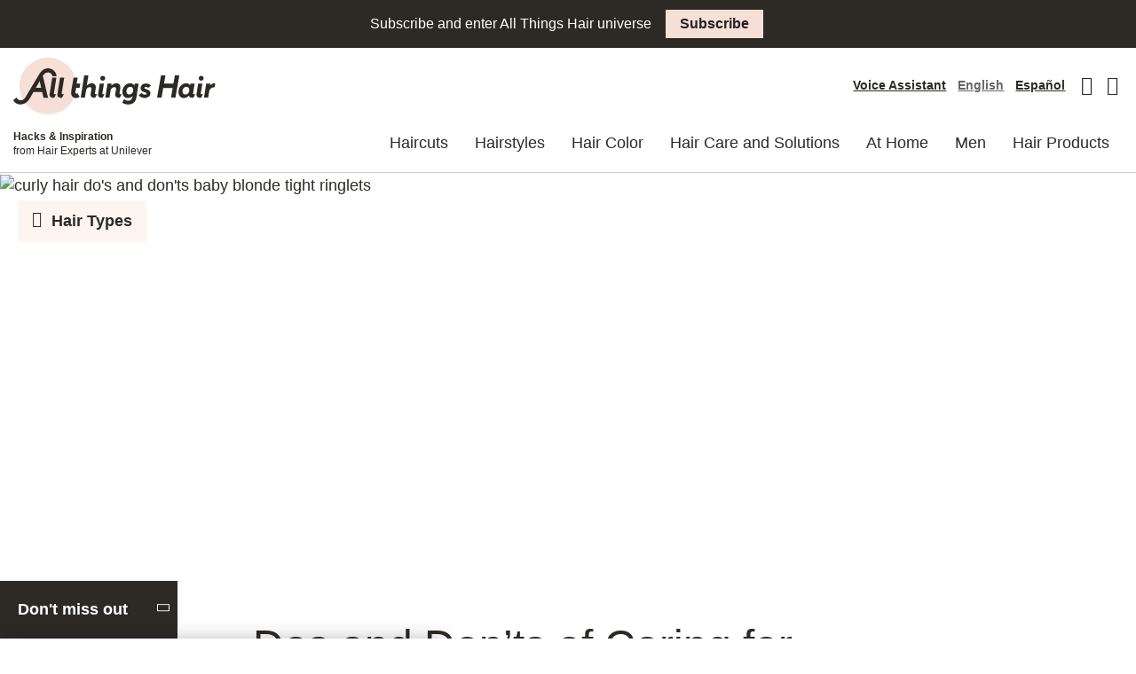

--- FILE ---
content_type: text/html; charset=UTF-8
request_url: https://www.allthingshair.com/en-us/hair-care/hair-types/caring-for-curly-hair/
body_size: 67095
content:

<!DOCTYPE html>
<html lang="en-US">

<head>
	<link rel="preload" as="image" fetchpriority="high" href="https://st4allthings4p4ci.blob.core.windows.net/allthingshair/allthingshair/wp-content/uploads/sites/3/2016/05/curly-blonde-hair-377x566.jpg">
<link rel="preconnect" href="//s.go-mpulse.net" crossorigin>

		<link rel="preload" as="font" href="https://www.allthingshair.com/en-us/wp-content/themes/ath-2022-premium/assets/fonts/icons/icons.woff2" crossorigin>
			<link rel="preload" as="font" href="https://www.allthingshair.com/en-us/wp-content/themes/ath-2022-premium/assets/fonts/avenir/woff2/Avenir-Book.woff2" crossorigin>
			<link rel="preload" as="font" href="https://www.allthingshair.com/en-us/wp-content/themes/ath-2022-premium/assets/fonts/avenir/woff2/Avenir-BookOblique.woff2" crossorigin>
			<link rel="preload" as="font" href="https://www.allthingshair.com/en-us/wp-content/themes/ath-2022-premium/assets/fonts/avenir/woff2/Avenir-Black.woff2" crossorigin>
			<link rel="preload" as="font" href="https://www.allthingshair.com/en-us/wp-content/themes/ath-2022-premium/assets/fonts/avenir/woff2/Avenir-BlackOblique.woff2" crossorigin>
			<link rel="preload" as="font" href="https://www.allthingshair.com/en-us/wp-content/themes/ath-2022-premium/assets/fonts/brother-1816/woff2/Brother-1816-Black.woff2" crossorigin>
			<link rel="preload" as="font" href="https://www.allthingshair.com/en-us/wp-content/themes/ath-2022-premium/assets/fonts/brother-1816/woff2/Brother-1816-Book.woff2" crossorigin>
			<link rel="preload" as="font" href="https://www.allthingshair.com/en-us/wp-content/themes/ath-2022-premium/assets/fonts/brother-1816/woff2/Brother-1816-Medium.woff2" crossorigin>
	





	<link rel="preconnect" href="//cdn.pricespider.com" crossorigin>







	
<!-- Google Tag Manager -->
<script type="text/plain" class="gtmInline">(function(w,d,s,l,i){w[l]=w[l]||[];w[l].push({'gtm.start':new Date().getTime(),event:'gtm.js'});
var f=d.getElementsByTagName(s)[0],j=d.createElement(s),dl=l!='dataLayer'?'&l='+l:'';
j.async=true;j.src='https://www.googletagmanager.com/gtm.js?id='+i+dl;
f.parentNode.insertBefore(j,f);})(window,document,'script','dataLayer','GTM-NWKZSWS');</script>
<!-- End Google Tag Manager -->


	<meta charset="UTF-8">
	<meta name="viewport" content="width=device-width, initial-scale=1">
	<meta http-equiv="X-UA-Compatible" content="ie=edge">

	<!-- Color for the Android Chrome title bar -->
	<meta name="theme-color" content="#000000">
	<link rel="profile" href="http://gmpg.org/xfn/11">
	<link rel="icon" type="image/png" sizes="96x96" href="https://www.allthingshair.com/en-us/wp-content/themes/ath-2022-premium/assets/img/favicon.png">

	<meta name='botify-site-verification' content='jc2QHzHWo9MSblPxK7Xrng97DTFCoBOH'>

<script src="https://c.evidon.com/dg/dg.js" class="ad-choice-evidon" type="text/plain" companyid="2523"></script>

	<script type="text/plain" src="//assets.adobedtm.com/e6bd1902389a/633dd490ad68/launch-ec8b08881b01.min.js" async class="adobe"></script>
	<script type="text/plain" src="https://seoab.io" async id="ceab945b-558d-4024-90db-8d1d6f2b3080" class="seoab"></script>


<meta name="ps-key" content="1750-5db35533e7e0900023c8b1e1">
<meta name="ps-country" content="US">
<meta name="ps-language" content="en">
<script type="text/plain" src="//cdn.pricespider.com/1/lib/ps-widget.js" async class="pricespider"></script>
<script type="text/plain" src="//cdn.pricespider.com/1/1750/ps-utid.js" async class="pricesspider"></script>


<script type="text/plain" id="adChoiceInline">
	(function (id){
		function append(scriptid, url, async) {
			var d = document,
				sn = 'script',
				f = d.getElementsByTagName(sn)[0];

			if (!f)
				f = d.head;

			var s = d.createElement(sn);
			s.async = async;
			s.id = scriptid;
			s.src = url;
			s.charset = 'utf-8';
			f.parentNode.insertBefore(s, f);
		}

		function is2parttld(value) {
			var tldindicators = ['co', 'com', 'info', 'web', 'info', 'gov', 'edu', 'biz', 'net', 'org'];
			var countryindicators = ['uk', 'us', 'fr', 'es', 'de', 'at', 'au', 'ae', 'be', 'br', 'ca', 'ch', 'cn', 'co', 'cz', 'dk', 'eg', 'eu', 'fi', 'gb', 'gr', 'hk', 'hr', 'hu', 'ie', 'in', 'jp', 'mx', 'nl', 'no', 'nz', 'pl', 'ro', 'ru', 'se'];
			return (tldindicators.indexOf(value) !== -1 || countryindicators.indexOf(value) !== -1);
		}

		function getRootDomain() {
			var parts = window.location.hostname.split('.');
			if (parts.length === 2)
				rootDomain = parts[0];
			else if (parts.length > 2) {
				// see if the next to last value is a common tld
				var part = parts[parts.length - 2];
				if (is2parttld(part)) {
					rootDomain = parts[parts.length - 3];
					// go back one more
				} else {
					rootDomain = part;
				}
			}
			return rootDomain;
		}
		window.evidon = {};
		window.evidon.id = id;
		window.evidon.test = false;
		// set to true for non-production testing. //
		window.evidon.userid = '';
		var cdn = '//c.evidon.com/',
			rootDomain = getRootDomain(),
			noticecdn = cdn + 'sitenotice/';

		append('evidon-notice', noticecdn + 'evidon-sitenotice-tag.js', false);
		append('evidon-location', cdn + 'geo/country.js', true);
		append('evidon-themes', noticecdn + id + '/snthemes.js', true);

		if (rootDomain)
			append('evidon-settings', noticecdn + id + '/' + rootDomain + (window.evidon.test ? '/test' : '') + '/settings.js', true);

		window.evidon.priorConsentCallback = function (categories, vendors, cookies) {
			// add the tags which need to wait for prior consent
			// here. This should be all your advertising tags and
			// probably most of your social and tracking tags.
		}

		window.evidon.closeCallback = function () {
			// this is executed if the user closed a UI element without either Accepting (providing consent)
			// or Declining (declining to provide consent).
		}

		window.evidon.consentWithdrawnCallback = function () {
			// this is exeucted if the user withdraws consent and elects to
			// no longer allow technologies to run on the site.
		}

		window.evidon.consentDeclinedCallback = function () {
			// this is executed if the user explicitly declines giving consent by
			// using a Decline button
		} })(2523);
</script><meta name='robots' content='index, follow, max-image-preview:large, max-snippet:-1, max-video-preview:-1' />

	<!-- This site is optimized with the Yoast SEO Premium plugin v22.0 (Yoast SEO v22.0) - https://yoast.com/wordpress/plugins/seo/ -->
	<title>Dos and Don’ts of Caring for Curly Hair | All Things Hair US</title>
	<meta name="description" content="A full head of gorgeous curly hair needs some skill and confidence to pull off. Read to discover our dos and don&#039;ts for curly hair care." />
	<link rel="canonical" href="https://www.allthingshair.com/en-us/hair-care/hair-types/caring-for-curly-hair/" />
	<meta property="og:locale" content="en_US" />
	<meta property="og:type" content="article" />
	<meta property="og:title" content="Dos and Don’ts of Caring for Curly Hair" />
	<meta property="og:description" content="A full head of gorgeous curly hair needs some skill and confidence to pull off. Read to discover our dos and don&#039;ts for curly hair care." />
	<meta property="og:url" content="https://www.allthingshair.com/en-us/hair-care/hair-types/caring-for-curly-hair/" />
	<meta property="og:site_name" content="All Things Hair United States" />
	<meta property="article:publisher" content="https://www.facebook.com/AllThingsHairUSA/" />
	<meta property="article:author" content="https://www.facebook.com/eunichiban" />
	<meta property="article:published_time" content="2018-12-10T18:30:41+00:00" />
	<meta property="article:modified_time" content="2023-11-22T08:48:54+00:00" />
	<meta property="og:image" content="https://st4allthings4p4ci.blob.core.windows.net/allthingshair/allthingshair/wp-content/uploads/sites/3/2016/05/curly-blonde-hair.jpg" />
	<meta property="og:image:width" content="2837" />
	<meta property="og:image:height" content="4256" />
	<meta property="og:image:type" content="image/jpeg" />
	<meta name="author" content="Eunice Lucero" />
	<meta name="twitter:card" content="summary_large_image" />
	<meta name="twitter:creator" content="@eunichiban" />
	<meta name="twitter:site" content="@allthingshairUS" />
	<meta name="twitter:label1" content="Written by" />
	<meta name="twitter:data1" content="Eunice Lucero" />
	<meta name="twitter:label2" content="Est. reading time" />
	<meta name="twitter:data2" content="5 minutes" />
	<style media="all">*,*:before,*:after{-webkit-box-sizing:border-box;box-sizing:border-box}html{font-family:sans-serif;line-height:1.15;-webkit-text-size-adjust:100%;-webkit-tap-highlight-color:rgba(0,0,0,0)}article,aside,figcaption,figure,footer,header,hgroup,main,nav,section{display:block}body{margin:0;font-family:"Avenir","Proxima Nova Alt",-apple-system,BlinkMacSystemFont,"Segoe UI",Roboto,"Helvetica Neue",Arial,"Noto Sans",sans-serif,"Apple Color Emoji","Segoe UI Emoji","Segoe UI Symbol","Noto Color Emoji";font-size:1rem;font-weight:400;line-height:1.4;color:#2d2a26;text-align:left;background-color:#fff}[tabindex="-1"]:focus{outline:0 !important}hr{-webkit-box-sizing:content-box;box-sizing:content-box;height:0;overflow:visible}h1,h2,h3,h4,h5,h6{margin-top:0;margin-bottom:.5rem}p{margin-top:0;margin-bottom:1rem}abbr[title],abbr[data-original-title]{text-decoration:underline;-webkit-text-decoration:underline dotted;text-decoration:underline dotted;cursor:help;border-bottom:0;-webkit-text-decoration-skip-ink:none;text-decoration-skip-ink:none}address{margin-bottom:1rem;font-style:normal;line-height:inherit}ol,ul,dl{margin-top:0;margin-bottom:1rem}ol ol,ul ul,ol ul,ul ol{margin-bottom:0}dt{font-weight:700}dd{margin-bottom:.5rem;margin-left:0}blockquote{margin:0 0 1rem}b,strong{font-weight:bolder}small{font-size:80%}sub,sup{position:relative;font-size:75%;line-height:0;vertical-align:baseline}sub{bottom:-.25em}sup{top:-.5em}a{color:#2d2a26;text-decoration:none;background-color:transparent}a:hover{color:#040303;text-decoration:none}a:not([href]):not([tabindex]){color:inherit;text-decoration:none}a:not([href]):not([tabindex]):hover,a:not([href]):not([tabindex]):focus{color:inherit;text-decoration:none}a:not([href]):not([tabindex]):focus{outline:0}pre,code,kbd,samp{font-family:SFMono-Regular,Menlo,Monaco,Consolas,"Liberation Mono","Courier New",monospace;font-size:1em}pre{margin-top:0;margin-bottom:1rem;overflow:auto}figure{margin:0 0 1rem}img{vertical-align:middle;border-style:none}svg{overflow:hidden;vertical-align:middle}table{border-collapse:collapse}caption{padding-top:.75rem;padding-bottom:.75rem;color:#666;text-align:left;caption-side:bottom}th{text-align:inherit}label{display:inline-block;margin-bottom:.5rem}button{border-radius:0}button:focus{outline:1px dotted;outline:5px auto -webkit-focus-ring-color}input,button,select,optgroup,textarea{margin:0;font-family:inherit;font-size:inherit;line-height:inherit}button,input{overflow:visible}button,select{text-transform:none}select{word-wrap:normal}button,[type=button],[type=reset],[type=submit]{-webkit-appearance:button}button:not(:disabled),[type=button]:not(:disabled),[type=reset]:not(:disabled),[type=submit]:not(:disabled){cursor:pointer}button::-moz-focus-inner,[type=button]::-moz-focus-inner,[type=reset]::-moz-focus-inner,[type=submit]::-moz-focus-inner{padding:0;border-style:none}input[type=radio],input[type=checkbox]{-webkit-box-sizing:border-box;box-sizing:border-box;padding:0}input[type=date],input[type=time],input[type=datetime-local],input[type=month]{-webkit-appearance:listbox}textarea{overflow:auto;resize:vertical}fieldset{min-width:0;padding:0;margin:0;border:0}legend{display:block;width:100%;max-width:100%;padding:0;margin-bottom:.5rem;font-size:1.5rem;line-height:inherit;color:inherit;white-space:normal}progress{vertical-align:baseline}[type=number]::-webkit-inner-spin-button,[type=number]::-webkit-outer-spin-button{height:auto}[type=search]{outline-offset:-2px;-webkit-appearance:none}[type=search]::-webkit-search-decoration{-webkit-appearance:none}::-webkit-file-upload-button{font:inherit;-webkit-appearance:button}output{display:inline-block}summary{display:list-item;cursor:pointer}template{display:none}[hidden]{display:none !important}h1,h2,h3,h4,h5,h6,.h1,.h2,.h3,.h4,.h5,.h6{margin-bottom:.5rem;font-weight:700;line-height:1.1;color:#2d2a26}h1,.h1{font-size:2rem}h2,.h2{font-size:1.5rem}h3,.h3{font-size:1.25rem}h4,.h4{font-size:.875rem}h5,.h5{font-size:.75rem}h6,.h6{font-size:.625rem}.lead{font-size:1.25rem;font-weight:300}.display-1{font-size:6rem;font-weight:300;line-height:1.1}.display-2{font-size:5.5rem;font-weight:300;line-height:1.1}.display-3{font-size:4.5rem;font-weight:300;line-height:1.1}.display-4{font-size:3.5rem;font-weight:300;line-height:1.1}hr{margin-top:1rem;margin-bottom:1rem;border:0;border-top:1px solid rgba(0,0,0,.1)}small,.small{font-size:80%;font-weight:400}mark,.mark{padding:.2em;background-color:#fcf8e3}.list-unstyled{padding-left:0;list-style:none}.list-inline{padding-left:0;list-style:none}.list-inline-item{display:inline-block}.list-inline-item:not(:last-child){margin-right:.5rem}.initialism{font-size:90%;text-transform:uppercase}.blockquote{margin-bottom:1rem;font-size:1.25rem}.blockquote-footer{display:block;font-size:80%;color:#666}.blockquote-footer:before{content:"\2014\00A0"}.container{width:100%;padding-right:10px;padding-left:10px;margin-right:auto;margin-left:auto}@media (min-width:576px){.container{max-width:540px}}@media (min-width:768px){.container{max-width:720px}}@media (min-width:992px){.container{max-width:960px}}@media (min-width:1200px){.container{max-width:1260px}}.container-fluid{width:100%;padding-right:10px;padding-left:10px;margin-right:auto;margin-left:auto}.row{display:-webkit-box;display:-ms-flexbox;display:flex;-ms-flex-wrap:wrap;flex-wrap:wrap;margin-right:-10px;margin-left:-10px}.no-gutters{margin-right:0;margin-left:0}.no-gutters>.col,.no-gutters>[class*=col-]{padding-right:0;padding-left:0}.col-1,.col-2,.col-3,.col-4,.col-5,.col-6,.col-7,.col-8,.col-9,.col-10,.col-11,.col-12,.col,.col-auto,.col-sm-1,.col-sm-2,.col-sm-3,.col-sm-4,.col-sm-5,.col-sm-6,.col-sm-7,.col-sm-8,.col-sm-9,.col-sm-10,.col-sm-11,.col-sm-12,.col-sm,.col-sm-auto,.col-md-1,.col-md-2,.col-md-3,.col-md-4,.col-md-5,.col-md-6,.col-md-7,.col-md-8,.col-md-9,.col-md-10,.col-md-11,.col-md-12,.col-md,.col-md-auto,.col-lg-1,.col-lg-2,.col-lg-3,.col-lg-4,.col-lg-5,.col-lg-6,.col-lg-7,.col-lg-8,.col-lg-9,.col-lg-10,.col-lg-11,.col-lg-12,.col-lg,.col-lg-auto,.col-xl-1,.col-xl-2,.col-xl-3,.col-xl-4,.col-xl-5,.col-xl-6,.col-xl-7,.col-xl-8,.col-xl-9,.col-xl-10,.col-xl-11,.col-xl-12,.col-xl,.col-xl-auto{position:relative;width:100%;padding-right:10px;padding-left:10px}.col{-ms-flex-preferred-size:0;flex-basis:0;-webkit-box-flex:1;-ms-flex-positive:1;flex-grow:1;max-width:100%}.col-auto{-webkit-box-flex:0;-ms-flex:0 0 auto;flex:0 0 auto;width:auto;max-width:100%}.col-1{-webkit-box-flex:0;-ms-flex:0 0 8.33333%;flex:0 0 8.33333%;max-width:8.33333%}.col-2{-webkit-box-flex:0;-ms-flex:0 0 16.66667%;flex:0 0 16.66667%;max-width:16.66667%}.col-3{-webkit-box-flex:0;-ms-flex:0 0 25%;flex:0 0 25%;max-width:25%}.col-4{-webkit-box-flex:0;-ms-flex:0 0 33.33333%;flex:0 0 33.33333%;max-width:33.33333%}.col-5{-webkit-box-flex:0;-ms-flex:0 0 41.66667%;flex:0 0 41.66667%;max-width:41.66667%}.col-6{-webkit-box-flex:0;-ms-flex:0 0 50%;flex:0 0 50%;max-width:50%}.col-7{-webkit-box-flex:0;-ms-flex:0 0 58.33333%;flex:0 0 58.33333%;max-width:58.33333%}.col-8{-webkit-box-flex:0;-ms-flex:0 0 66.66667%;flex:0 0 66.66667%;max-width:66.66667%}.col-9{-webkit-box-flex:0;-ms-flex:0 0 75%;flex:0 0 75%;max-width:75%}.col-10{-webkit-box-flex:0;-ms-flex:0 0 83.33333%;flex:0 0 83.33333%;max-width:83.33333%}.col-11{-webkit-box-flex:0;-ms-flex:0 0 91.66667%;flex:0 0 91.66667%;max-width:91.66667%}.col-12{-webkit-box-flex:0;-ms-flex:0 0 100%;flex:0 0 100%;max-width:100%}.order-first{-webkit-box-ordinal-group:0;-ms-flex-order:-1;order:-1}.order-last{-webkit-box-ordinal-group:14;-ms-flex-order:13;order:13}.order-0{-webkit-box-ordinal-group:1;-ms-flex-order:0;order:0}.order-1{-webkit-box-ordinal-group:2;-ms-flex-order:1;order:1}.order-2{-webkit-box-ordinal-group:3;-ms-flex-order:2;order:2}.order-3{-webkit-box-ordinal-group:4;-ms-flex-order:3;order:3}.order-4{-webkit-box-ordinal-group:5;-ms-flex-order:4;order:4}.order-5{-webkit-box-ordinal-group:6;-ms-flex-order:5;order:5}.order-6{-webkit-box-ordinal-group:7;-ms-flex-order:6;order:6}.order-7{-webkit-box-ordinal-group:8;-ms-flex-order:7;order:7}.order-8{-webkit-box-ordinal-group:9;-ms-flex-order:8;order:8}.order-9{-webkit-box-ordinal-group:10;-ms-flex-order:9;order:9}.order-10{-webkit-box-ordinal-group:11;-ms-flex-order:10;order:10}.order-11{-webkit-box-ordinal-group:12;-ms-flex-order:11;order:11}.order-12{-webkit-box-ordinal-group:13;-ms-flex-order:12;order:12}.offset-1{margin-left:8.33333%}.offset-2{margin-left:16.66667%}.offset-3{margin-left:25%}.offset-4{margin-left:33.33333%}.offset-5{margin-left:41.66667%}.offset-6{margin-left:50%}.offset-7{margin-left:58.33333%}.offset-8{margin-left:66.66667%}.offset-9{margin-left:75%}.offset-10{margin-left:83.33333%}.offset-11{margin-left:91.66667%}@media (min-width:576px){.col-sm{-ms-flex-preferred-size:0;flex-basis:0;-webkit-box-flex:1;-ms-flex-positive:1;flex-grow:1;max-width:100%}.col-sm-auto{-webkit-box-flex:0;-ms-flex:0 0 auto;flex:0 0 auto;width:auto;max-width:100%}.col-sm-1{-webkit-box-flex:0;-ms-flex:0 0 8.33333%;flex:0 0 8.33333%;max-width:8.33333%}.col-sm-2{-webkit-box-flex:0;-ms-flex:0 0 16.66667%;flex:0 0 16.66667%;max-width:16.66667%}.col-sm-3{-webkit-box-flex:0;-ms-flex:0 0 25%;flex:0 0 25%;max-width:25%}.col-sm-4{-webkit-box-flex:0;-ms-flex:0 0 33.33333%;flex:0 0 33.33333%;max-width:33.33333%}.col-sm-5{-webkit-box-flex:0;-ms-flex:0 0 41.66667%;flex:0 0 41.66667%;max-width:41.66667%}.col-sm-6{-webkit-box-flex:0;-ms-flex:0 0 50%;flex:0 0 50%;max-width:50%}.col-sm-7{-webkit-box-flex:0;-ms-flex:0 0 58.33333%;flex:0 0 58.33333%;max-width:58.33333%}.col-sm-8{-webkit-box-flex:0;-ms-flex:0 0 66.66667%;flex:0 0 66.66667%;max-width:66.66667%}.col-sm-9{-webkit-box-flex:0;-ms-flex:0 0 75%;flex:0 0 75%;max-width:75%}.col-sm-10{-webkit-box-flex:0;-ms-flex:0 0 83.33333%;flex:0 0 83.33333%;max-width:83.33333%}.col-sm-11{-webkit-box-flex:0;-ms-flex:0 0 91.66667%;flex:0 0 91.66667%;max-width:91.66667%}.col-sm-12{-webkit-box-flex:0;-ms-flex:0 0 100%;flex:0 0 100%;max-width:100%}.order-sm-first{-webkit-box-ordinal-group:0;-ms-flex-order:-1;order:-1}.order-sm-last{-webkit-box-ordinal-group:14;-ms-flex-order:13;order:13}.order-sm-0{-webkit-box-ordinal-group:1;-ms-flex-order:0;order:0}.order-sm-1{-webkit-box-ordinal-group:2;-ms-flex-order:1;order:1}.order-sm-2{-webkit-box-ordinal-group:3;-ms-flex-order:2;order:2}.order-sm-3{-webkit-box-ordinal-group:4;-ms-flex-order:3;order:3}.order-sm-4{-webkit-box-ordinal-group:5;-ms-flex-order:4;order:4}.order-sm-5{-webkit-box-ordinal-group:6;-ms-flex-order:5;order:5}.order-sm-6{-webkit-box-ordinal-group:7;-ms-flex-order:6;order:6}.order-sm-7{-webkit-box-ordinal-group:8;-ms-flex-order:7;order:7}.order-sm-8{-webkit-box-ordinal-group:9;-ms-flex-order:8;order:8}.order-sm-9{-webkit-box-ordinal-group:10;-ms-flex-order:9;order:9}.order-sm-10{-webkit-box-ordinal-group:11;-ms-flex-order:10;order:10}.order-sm-11{-webkit-box-ordinal-group:12;-ms-flex-order:11;order:11}.order-sm-12{-webkit-box-ordinal-group:13;-ms-flex-order:12;order:12}.offset-sm-0{margin-left:0}.offset-sm-1{margin-left:8.33333%}.offset-sm-2{margin-left:16.66667%}.offset-sm-3{margin-left:25%}.offset-sm-4{margin-left:33.33333%}.offset-sm-5{margin-left:41.66667%}.offset-sm-6{margin-left:50%}.offset-sm-7{margin-left:58.33333%}.offset-sm-8{margin-left:66.66667%}.offset-sm-9{margin-left:75%}.offset-sm-10{margin-left:83.33333%}.offset-sm-11{margin-left:91.66667%}}@media (min-width:768px){.col-md{-ms-flex-preferred-size:0;flex-basis:0;-webkit-box-flex:1;-ms-flex-positive:1;flex-grow:1;max-width:100%}.col-md-auto{-webkit-box-flex:0;-ms-flex:0 0 auto;flex:0 0 auto;width:auto;max-width:100%}.col-md-1{-webkit-box-flex:0;-ms-flex:0 0 8.33333%;flex:0 0 8.33333%;max-width:8.33333%}.col-md-2{-webkit-box-flex:0;-ms-flex:0 0 16.66667%;flex:0 0 16.66667%;max-width:16.66667%}.col-md-3{-webkit-box-flex:0;-ms-flex:0 0 25%;flex:0 0 25%;max-width:25%}.col-md-4{-webkit-box-flex:0;-ms-flex:0 0 33.33333%;flex:0 0 33.33333%;max-width:33.33333%}.col-md-5{-webkit-box-flex:0;-ms-flex:0 0 41.66667%;flex:0 0 41.66667%;max-width:41.66667%}.col-md-6{-webkit-box-flex:0;-ms-flex:0 0 50%;flex:0 0 50%;max-width:50%}.col-md-7{-webkit-box-flex:0;-ms-flex:0 0 58.33333%;flex:0 0 58.33333%;max-width:58.33333%}.col-md-8{-webkit-box-flex:0;-ms-flex:0 0 66.66667%;flex:0 0 66.66667%;max-width:66.66667%}.col-md-9{-webkit-box-flex:0;-ms-flex:0 0 75%;flex:0 0 75%;max-width:75%}.col-md-10{-webkit-box-flex:0;-ms-flex:0 0 83.33333%;flex:0 0 83.33333%;max-width:83.33333%}.col-md-11{-webkit-box-flex:0;-ms-flex:0 0 91.66667%;flex:0 0 91.66667%;max-width:91.66667%}.col-md-12{-webkit-box-flex:0;-ms-flex:0 0 100%;flex:0 0 100%;max-width:100%}.order-md-first{-webkit-box-ordinal-group:0;-ms-flex-order:-1;order:-1}.order-md-last{-webkit-box-ordinal-group:14;-ms-flex-order:13;order:13}.order-md-0{-webkit-box-ordinal-group:1;-ms-flex-order:0;order:0}.order-md-1{-webkit-box-ordinal-group:2;-ms-flex-order:1;order:1}.order-md-2{-webkit-box-ordinal-group:3;-ms-flex-order:2;order:2}.order-md-3{-webkit-box-ordinal-group:4;-ms-flex-order:3;order:3}.order-md-4{-webkit-box-ordinal-group:5;-ms-flex-order:4;order:4}.order-md-5{-webkit-box-ordinal-group:6;-ms-flex-order:5;order:5}.order-md-6{-webkit-box-ordinal-group:7;-ms-flex-order:6;order:6}.order-md-7{-webkit-box-ordinal-group:8;-ms-flex-order:7;order:7}.order-md-8{-webkit-box-ordinal-group:9;-ms-flex-order:8;order:8}.order-md-9{-webkit-box-ordinal-group:10;-ms-flex-order:9;order:9}.order-md-10{-webkit-box-ordinal-group:11;-ms-flex-order:10;order:10}.order-md-11{-webkit-box-ordinal-group:12;-ms-flex-order:11;order:11}.order-md-12{-webkit-box-ordinal-group:13;-ms-flex-order:12;order:12}.offset-md-0{margin-left:0}.offset-md-1{margin-left:8.33333%}.offset-md-2{margin-left:16.66667%}.offset-md-3{margin-left:25%}.offset-md-4{margin-left:33.33333%}.offset-md-5{margin-left:41.66667%}.offset-md-6{margin-left:50%}.offset-md-7{margin-left:58.33333%}.offset-md-8{margin-left:66.66667%}.offset-md-9{margin-left:75%}.offset-md-10{margin-left:83.33333%}.offset-md-11{margin-left:91.66667%}}@media (min-width:992px){.col-lg{-ms-flex-preferred-size:0;flex-basis:0;-webkit-box-flex:1;-ms-flex-positive:1;flex-grow:1;max-width:100%}.col-lg-auto{-webkit-box-flex:0;-ms-flex:0 0 auto;flex:0 0 auto;width:auto;max-width:100%}.col-lg-1{-webkit-box-flex:0;-ms-flex:0 0 8.33333%;flex:0 0 8.33333%;max-width:8.33333%}.col-lg-2{-webkit-box-flex:0;-ms-flex:0 0 16.66667%;flex:0 0 16.66667%;max-width:16.66667%}.col-lg-3{-webkit-box-flex:0;-ms-flex:0 0 25%;flex:0 0 25%;max-width:25%}.col-lg-4{-webkit-box-flex:0;-ms-flex:0 0 33.33333%;flex:0 0 33.33333%;max-width:33.33333%}.col-lg-5{-webkit-box-flex:0;-ms-flex:0 0 41.66667%;flex:0 0 41.66667%;max-width:41.66667%}.col-lg-6{-webkit-box-flex:0;-ms-flex:0 0 50%;flex:0 0 50%;max-width:50%}.col-lg-7{-webkit-box-flex:0;-ms-flex:0 0 58.33333%;flex:0 0 58.33333%;max-width:58.33333%}.col-lg-8{-webkit-box-flex:0;-ms-flex:0 0 66.66667%;flex:0 0 66.66667%;max-width:66.66667%}.col-lg-9{-webkit-box-flex:0;-ms-flex:0 0 75%;flex:0 0 75%;max-width:75%}.col-lg-10{-webkit-box-flex:0;-ms-flex:0 0 83.33333%;flex:0 0 83.33333%;max-width:83.33333%}.col-lg-11{-webkit-box-flex:0;-ms-flex:0 0 91.66667%;flex:0 0 91.66667%;max-width:91.66667%}.col-lg-12{-webkit-box-flex:0;-ms-flex:0 0 100%;flex:0 0 100%;max-width:100%}.order-lg-first{-webkit-box-ordinal-group:0;-ms-flex-order:-1;order:-1}.order-lg-last{-webkit-box-ordinal-group:14;-ms-flex-order:13;order:13}.order-lg-0{-webkit-box-ordinal-group:1;-ms-flex-order:0;order:0}.order-lg-1{-webkit-box-ordinal-group:2;-ms-flex-order:1;order:1}.order-lg-2{-webkit-box-ordinal-group:3;-ms-flex-order:2;order:2}.order-lg-3{-webkit-box-ordinal-group:4;-ms-flex-order:3;order:3}.order-lg-4{-webkit-box-ordinal-group:5;-ms-flex-order:4;order:4}.order-lg-5{-webkit-box-ordinal-group:6;-ms-flex-order:5;order:5}.order-lg-6{-webkit-box-ordinal-group:7;-ms-flex-order:6;order:6}.order-lg-7{-webkit-box-ordinal-group:8;-ms-flex-order:7;order:7}.order-lg-8{-webkit-box-ordinal-group:9;-ms-flex-order:8;order:8}.order-lg-9{-webkit-box-ordinal-group:10;-ms-flex-order:9;order:9}.order-lg-10{-webkit-box-ordinal-group:11;-ms-flex-order:10;order:10}.order-lg-11{-webkit-box-ordinal-group:12;-ms-flex-order:11;order:11}.order-lg-12{-webkit-box-ordinal-group:13;-ms-flex-order:12;order:12}.offset-lg-0{margin-left:0}.offset-lg-1{margin-left:8.33333%}.offset-lg-2{margin-left:16.66667%}.offset-lg-3{margin-left:25%}.offset-lg-4{margin-left:33.33333%}.offset-lg-5{margin-left:41.66667%}.offset-lg-6{margin-left:50%}.offset-lg-7{margin-left:58.33333%}.offset-lg-8{margin-left:66.66667%}.offset-lg-9{margin-left:75%}.offset-lg-10{margin-left:83.33333%}.offset-lg-11{margin-left:91.66667%}}@media (min-width:1200px){.col-xl{-ms-flex-preferred-size:0;flex-basis:0;-webkit-box-flex:1;-ms-flex-positive:1;flex-grow:1;max-width:100%}.col-xl-auto{-webkit-box-flex:0;-ms-flex:0 0 auto;flex:0 0 auto;width:auto;max-width:100%}.col-xl-1{-webkit-box-flex:0;-ms-flex:0 0 8.33333%;flex:0 0 8.33333%;max-width:8.33333%}.col-xl-2{-webkit-box-flex:0;-ms-flex:0 0 16.66667%;flex:0 0 16.66667%;max-width:16.66667%}.col-xl-3{-webkit-box-flex:0;-ms-flex:0 0 25%;flex:0 0 25%;max-width:25%}.col-xl-4{-webkit-box-flex:0;-ms-flex:0 0 33.33333%;flex:0 0 33.33333%;max-width:33.33333%}.col-xl-5{-webkit-box-flex:0;-ms-flex:0 0 41.66667%;flex:0 0 41.66667%;max-width:41.66667%}.col-xl-6{-webkit-box-flex:0;-ms-flex:0 0 50%;flex:0 0 50%;max-width:50%}.col-xl-7{-webkit-box-flex:0;-ms-flex:0 0 58.33333%;flex:0 0 58.33333%;max-width:58.33333%}.col-xl-8{-webkit-box-flex:0;-ms-flex:0 0 66.66667%;flex:0 0 66.66667%;max-width:66.66667%}.col-xl-9{-webkit-box-flex:0;-ms-flex:0 0 75%;flex:0 0 75%;max-width:75%}.col-xl-10{-webkit-box-flex:0;-ms-flex:0 0 83.33333%;flex:0 0 83.33333%;max-width:83.33333%}.col-xl-11{-webkit-box-flex:0;-ms-flex:0 0 91.66667%;flex:0 0 91.66667%;max-width:91.66667%}.col-xl-12{-webkit-box-flex:0;-ms-flex:0 0 100%;flex:0 0 100%;max-width:100%}.order-xl-first{-webkit-box-ordinal-group:0;-ms-flex-order:-1;order:-1}.order-xl-last{-webkit-box-ordinal-group:14;-ms-flex-order:13;order:13}.order-xl-0{-webkit-box-ordinal-group:1;-ms-flex-order:0;order:0}.order-xl-1{-webkit-box-ordinal-group:2;-ms-flex-order:1;order:1}.order-xl-2{-webkit-box-ordinal-group:3;-ms-flex-order:2;order:2}.order-xl-3{-webkit-box-ordinal-group:4;-ms-flex-order:3;order:3}.order-xl-4{-webkit-box-ordinal-group:5;-ms-flex-order:4;order:4}.order-xl-5{-webkit-box-ordinal-group:6;-ms-flex-order:5;order:5}.order-xl-6{-webkit-box-ordinal-group:7;-ms-flex-order:6;order:6}.order-xl-7{-webkit-box-ordinal-group:8;-ms-flex-order:7;order:7}.order-xl-8{-webkit-box-ordinal-group:9;-ms-flex-order:8;order:8}.order-xl-9{-webkit-box-ordinal-group:10;-ms-flex-order:9;order:9}.order-xl-10{-webkit-box-ordinal-group:11;-ms-flex-order:10;order:10}.order-xl-11{-webkit-box-ordinal-group:12;-ms-flex-order:11;order:11}.order-xl-12{-webkit-box-ordinal-group:13;-ms-flex-order:12;order:12}.offset-xl-0{margin-left:0}.offset-xl-1{margin-left:8.33333%}.offset-xl-2{margin-left:16.66667%}.offset-xl-3{margin-left:25%}.offset-xl-4{margin-left:33.33333%}.offset-xl-5{margin-left:41.66667%}.offset-xl-6{margin-left:50%}.offset-xl-7{margin-left:58.33333%}.offset-xl-8{margin-left:66.66667%}.offset-xl-9{margin-left:75%}.offset-xl-10{margin-left:83.33333%}.offset-xl-11{margin-left:91.66667%}}.form-control{display:block;width:100%;height:calc(1.4em + 1.5rem + 2px);padding:.75rem 1rem;font-size:1rem;font-weight:400;line-height:1.4;color:#4d4d4d;background-color:#fff;background-clip:padding-box;border:1px solid #ccc;border-radius:.25rem;-webkit-transition:border-color .15s ease-in-out,-webkit-box-shadow .15s ease-in-out;transition:border-color .15s ease-in-out,-webkit-box-shadow .15s ease-in-out;-o-transition:border-color .15s ease-in-out,box-shadow .15s ease-in-out;transition:border-color .15s ease-in-out,box-shadow .15s ease-in-out;transition:border-color .15s ease-in-out,box-shadow .15s ease-in-out,-webkit-box-shadow .15s ease-in-out}@media (prefers-reduced-motion:reduce){.form-control{-webkit-transition:none;-o-transition:none;transition:none}}.form-control::-ms-expand{background-color:transparent;border:0}.form-control:focus{color:#4d4d4d;background-color:#fff;border-color:#726b60;outline:0;-webkit-box-shadow:0 0 0 .2rem rgba(45,42,38,.25);box-shadow:0 0 0 .2rem rgba(45,42,38,.25)}.form-control::-webkit-input-placeholder{color:#666;opacity:1}.form-control::-moz-placeholder{color:#666;opacity:1}.form-control:-ms-input-placeholder{color:#666;opacity:1}.form-control::-ms-input-placeholder{color:#666;opacity:1}.form-control::placeholder{color:#666;opacity:1}.form-control:disabled,.form-control[readonly]{background-color:#eee;opacity:1}select.form-control:focus::-ms-value{color:#4d4d4d;background-color:#fff}.form-control-file,.form-control-range{display:block;width:100%}.col-form-label{padding-top:calc(.75rem + 1px);padding-bottom:calc(.75rem + 1px);margin-bottom:0;font-size:inherit;line-height:1.4}.col-form-label-lg{padding-top:calc(.5rem + 1px);padding-bottom:calc(.5rem + 1px);font-size:1.25rem;line-height:1.5}.col-form-label-sm{padding-top:calc(.25rem + 1px);padding-bottom:calc(.25rem + 1px);font-size:.875rem;line-height:1.43}.form-control-plaintext{display:block;width:100%;padding-top:.75rem;padding-bottom:.75rem;margin-bottom:0;line-height:1.4;color:#2d2a26;background-color:transparent;border:solid transparent;border-width:1px 0}.form-control-plaintext.form-control-sm,.form-control-plaintext.form-control-lg{padding-right:0;padding-left:0}.form-control-sm{height:calc(1.43em + .5rem + 2px);padding:.25rem 1.25rem;font-size:.875rem;line-height:1.43;border-radius:.2rem}.form-control-lg{height:calc(1.5em + 1rem + 2px);padding:.5rem 1rem;font-size:1.25rem;line-height:1.5;border-radius:.3rem}select.form-control[size],select.form-control[multiple]{height:auto}textarea.form-control{height:auto}.form-group{margin-bottom:1rem}.form-text{display:block;margin-top:.25rem}.form-row{display:-webkit-box;display:-ms-flexbox;display:flex;-ms-flex-wrap:wrap;flex-wrap:wrap;margin-right:-5px;margin-left:-5px}.form-row>.col,.form-row>[class*=col-]{padding-right:5px;padding-left:5px}.form-check{position:relative;display:block;padding-left:1.25rem}.form-check-input{position:absolute;margin-top:.3rem;margin-left:-1.25rem}.form-check-input:disabled~.form-check-label{color:#666}.form-check-label{margin-bottom:0}.form-check-inline{display:-webkit-inline-box;display:-ms-inline-flexbox;display:inline-flex;-webkit-box-align:center;-ms-flex-align:center;align-items:center;padding-left:0;margin-right:.75rem}.form-check-inline .form-check-input{position:static;margin-top:0;margin-right:.3125rem;margin-left:0}.valid-feedback{display:none;width:100%;margin-top:.25rem;font-size:80%;color:#28a745}.valid-tooltip{position:absolute;top:100%;z-index:5;display:none;max-width:100%;padding:.25rem .5rem;margin-top:.1rem;font-size:.875rem;line-height:1.4;color:#fff;background-color:rgba(40,167,69,.9);border-radius:.25rem}.was-validated .form-control:valid,.form-control.is-valid{border-color:#28a745;padding-right:calc(1.4em + 1.5rem);background-image:url("data:image/svg+xml,%3csvg xmlns='http://www.w3.org/2000/svg' viewBox='0 0 8 8'%3e%3cpath fill='%2328a745' d='M2.3 6.73L.6 4.53c-.4-1.04.46-1.4 1.1-.8l1.1 1.4 3.4-3.8c.6-.63 1.6-.27 1.2.7l-4 4.6c-.43.5-.8.4-1.1.1z'/%3e%3c/svg%3e");background-repeat:no-repeat;background-position:center right calc(.35em + .375rem);background-size:calc(.7em + .75rem) calc(.7em + .75rem)}.was-validated .form-control:valid:focus,.form-control.is-valid:focus{border-color:#28a745;-webkit-box-shadow:0 0 0 .2rem rgba(40,167,69,.25);box-shadow:0 0 0 .2rem rgba(40,167,69,.25)}.was-validated .form-control:valid~.valid-feedback,.was-validated .form-control:valid~.valid-tooltip,.form-control.is-valid~.valid-feedback,.form-control.is-valid~.valid-tooltip{display:block}.was-validated textarea.form-control:valid,textarea.form-control.is-valid{padding-right:calc(1.4em + 1.5rem);background-position:top calc(.35em + .375rem) right calc(.35em + .375rem)}.was-validated .custom-select:valid,.custom-select.is-valid{border-color:#28a745;padding-right:calc((1em + 1.5rem)*3/4 + 2rem);background:url("data:image/svg+xml,%3csvg xmlns='http://www.w3.org/2000/svg' viewBox='0 0 4 5'%3e%3cpath fill='%23333' d='M2 0L0 2h4zm0 5L0 3h4z'/%3e%3c/svg%3e") no-repeat right 1rem center/8px 10px,url("data:image/svg+xml,%3csvg xmlns='http://www.w3.org/2000/svg' viewBox='0 0 8 8'%3e%3cpath fill='%2328a745' d='M2.3 6.73L.6 4.53c-.4-1.04.46-1.4 1.1-.8l1.1 1.4 3.4-3.8c.6-.63 1.6-.27 1.2.7l-4 4.6c-.43.5-.8.4-1.1.1z'/%3e%3c/svg%3e") #fff no-repeat center right 2rem/calc(.7em + .75rem) calc(.7em + .75rem)}.was-validated .custom-select:valid:focus,.custom-select.is-valid:focus{border-color:#28a745;-webkit-box-shadow:0 0 0 .2rem rgba(40,167,69,.25);box-shadow:0 0 0 .2rem rgba(40,167,69,.25)}.was-validated .custom-select:valid~.valid-feedback,.was-validated .custom-select:valid~.valid-tooltip,.custom-select.is-valid~.valid-feedback,.custom-select.is-valid~.valid-tooltip{display:block}.was-validated .form-control-file:valid~.valid-feedback,.was-validated .form-control-file:valid~.valid-tooltip,.form-control-file.is-valid~.valid-feedback,.form-control-file.is-valid~.valid-tooltip{display:block}.was-validated .form-check-input:valid~.form-check-label,.form-check-input.is-valid~.form-check-label{color:#28a745}.was-validated .form-check-input:valid~.valid-feedback,.was-validated .form-check-input:valid~.valid-tooltip,.form-check-input.is-valid~.valid-feedback,.form-check-input.is-valid~.valid-tooltip{display:block}.was-validated .custom-control-input:valid~.custom-control-label,.custom-control-input.is-valid~.custom-control-label{color:#28a745}.was-validated .custom-control-input:valid~.custom-control-label:before,.custom-control-input.is-valid~.custom-control-label:before{border-color:#28a745}.was-validated .custom-control-input:valid~.valid-feedback,.was-validated .custom-control-input:valid~.valid-tooltip,.custom-control-input.is-valid~.valid-feedback,.custom-control-input.is-valid~.valid-tooltip{display:block}.was-validated .custom-control-input:valid:checked~.custom-control-label:before,.custom-control-input.is-valid:checked~.custom-control-label:before{border-color:#34ce57;background-color:#34ce57}.was-validated .custom-control-input:valid:focus~.custom-control-label:before,.custom-control-input.is-valid:focus~.custom-control-label:before{-webkit-box-shadow:0 0 0 .2rem rgba(40,167,69,.25);box-shadow:0 0 0 .2rem rgba(40,167,69,.25)}.was-validated .custom-control-input:valid:focus:not(:checked)~.custom-control-label:before,.custom-control-input.is-valid:focus:not(:checked)~.custom-control-label:before{border-color:#28a745}.was-validated .custom-file-input:valid~.custom-file-label,.custom-file-input.is-valid~.custom-file-label{border-color:#28a745}.was-validated .custom-file-input:valid~.valid-feedback,.was-validated .custom-file-input:valid~.valid-tooltip,.custom-file-input.is-valid~.valid-feedback,.custom-file-input.is-valid~.valid-tooltip{display:block}.was-validated .custom-file-input:valid:focus~.custom-file-label,.custom-file-input.is-valid:focus~.custom-file-label{border-color:#28a745;-webkit-box-shadow:0 0 0 .2rem rgba(40,167,69,.25);box-shadow:0 0 0 .2rem rgba(40,167,69,.25)}.invalid-feedback{display:none;width:100%;margin-top:.25rem;font-size:80%;color:#dc3545}.invalid-tooltip{position:absolute;top:100%;z-index:5;display:none;max-width:100%;padding:.25rem .5rem;margin-top:.1rem;font-size:.875rem;line-height:1.4;color:#fff;background-color:rgba(220,53,69,.9);border-radius:.25rem}.was-validated .form-control:invalid,.form-control.is-invalid{border-color:#dc3545;padding-right:calc(1.4em + 1.5rem);background-image:url("data:image/svg+xml,%3csvg xmlns='http://www.w3.org/2000/svg' fill='%23dc3545' viewBox='-2 -2 7 7'%3e%3cpath stroke='%23dc3545' d='M0 0l3 3m0-3L0 3'/%3e%3ccircle r='.5'/%3e%3ccircle cx='3' r='.5'/%3e%3ccircle cy='3' r='.5'/%3e%3ccircle cx='3' cy='3' r='.5'/%3e%3c/svg%3E");background-repeat:no-repeat;background-position:center right calc(.35em + .375rem);background-size:calc(.7em + .75rem) calc(.7em + .75rem)}.was-validated .form-control:invalid:focus,.form-control.is-invalid:focus{border-color:#dc3545;-webkit-box-shadow:0 0 0 .2rem rgba(220,53,69,.25);box-shadow:0 0 0 .2rem rgba(220,53,69,.25)}.was-validated .form-control:invalid~.invalid-feedback,.was-validated .form-control:invalid~.invalid-tooltip,.form-control.is-invalid~.invalid-feedback,.form-control.is-invalid~.invalid-tooltip{display:block}.was-validated textarea.form-control:invalid,textarea.form-control.is-invalid{padding-right:calc(1.4em + 1.5rem);background-position:top calc(.35em + .375rem) right calc(.35em + .375rem)}.was-validated .custom-select:invalid,.custom-select.is-invalid{border-color:#dc3545;padding-right:calc((1em + 1.5rem)*3/4 + 2rem);background:url("data:image/svg+xml,%3csvg xmlns='http://www.w3.org/2000/svg' viewBox='0 0 4 5'%3e%3cpath fill='%23333' d='M2 0L0 2h4zm0 5L0 3h4z'/%3e%3c/svg%3e") no-repeat right 1rem center/8px 10px,url("data:image/svg+xml,%3csvg xmlns='http://www.w3.org/2000/svg' fill='%23dc3545' viewBox='-2 -2 7 7'%3e%3cpath stroke='%23dc3545' d='M0 0l3 3m0-3L0 3'/%3e%3ccircle r='.5'/%3e%3ccircle cx='3' r='.5'/%3e%3ccircle cy='3' r='.5'/%3e%3ccircle cx='3' cy='3' r='.5'/%3e%3c/svg%3E") #fff no-repeat center right 2rem/calc(.7em + .75rem) calc(.7em + .75rem)}.was-validated .custom-select:invalid:focus,.custom-select.is-invalid:focus{border-color:#dc3545;-webkit-box-shadow:0 0 0 .2rem rgba(220,53,69,.25);box-shadow:0 0 0 .2rem rgba(220,53,69,.25)}.was-validated .custom-select:invalid~.invalid-feedback,.was-validated .custom-select:invalid~.invalid-tooltip,.custom-select.is-invalid~.invalid-feedback,.custom-select.is-invalid~.invalid-tooltip{display:block}.was-validated .form-control-file:invalid~.invalid-feedback,.was-validated .form-control-file:invalid~.invalid-tooltip,.form-control-file.is-invalid~.invalid-feedback,.form-control-file.is-invalid~.invalid-tooltip{display:block}.was-validated .form-check-input:invalid~.form-check-label,.form-check-input.is-invalid~.form-check-label{color:#dc3545}.was-validated .form-check-input:invalid~.invalid-feedback,.was-validated .form-check-input:invalid~.invalid-tooltip,.form-check-input.is-invalid~.invalid-feedback,.form-check-input.is-invalid~.invalid-tooltip{display:block}.was-validated .custom-control-input:invalid~.custom-control-label,.custom-control-input.is-invalid~.custom-control-label{color:#dc3545}.was-validated .custom-control-input:invalid~.custom-control-label:before,.custom-control-input.is-invalid~.custom-control-label:before{border-color:#dc3545}.was-validated .custom-control-input:invalid~.invalid-feedback,.was-validated .custom-control-input:invalid~.invalid-tooltip,.custom-control-input.is-invalid~.invalid-feedback,.custom-control-input.is-invalid~.invalid-tooltip{display:block}.was-validated .custom-control-input:invalid:checked~.custom-control-label:before,.custom-control-input.is-invalid:checked~.custom-control-label:before{border-color:#e4606d;background-color:#e4606d}.was-validated .custom-control-input:invalid:focus~.custom-control-label:before,.custom-control-input.is-invalid:focus~.custom-control-label:before{-webkit-box-shadow:0 0 0 .2rem rgba(220,53,69,.25);box-shadow:0 0 0 .2rem rgba(220,53,69,.25)}.was-validated .custom-control-input:invalid:focus:not(:checked)~.custom-control-label:before,.custom-control-input.is-invalid:focus:not(:checked)~.custom-control-label:before{border-color:#dc3545}.was-validated .custom-file-input:invalid~.custom-file-label,.custom-file-input.is-invalid~.custom-file-label{border-color:#dc3545}.was-validated .custom-file-input:invalid~.invalid-feedback,.was-validated .custom-file-input:invalid~.invalid-tooltip,.custom-file-input.is-invalid~.invalid-feedback,.custom-file-input.is-invalid~.invalid-tooltip{display:block}.was-validated .custom-file-input:invalid:focus~.custom-file-label,.custom-file-input.is-invalid:focus~.custom-file-label{border-color:#dc3545;-webkit-box-shadow:0 0 0 .2rem rgba(220,53,69,.25);box-shadow:0 0 0 .2rem rgba(220,53,69,.25)}.form-inline{display:-webkit-box;display:-ms-flexbox;display:flex;-webkit-box-orient:horizontal;-webkit-box-direction:normal;-ms-flex-flow:row wrap;flex-flow:row wrap;-webkit-box-align:center;-ms-flex-align:center;align-items:center}.form-inline .form-check{width:100%}@media (min-width:576px){.form-inline label{display:-webkit-box;display:-ms-flexbox;display:flex;-webkit-box-align:center;-ms-flex-align:center;align-items:center;-webkit-box-pack:center;-ms-flex-pack:center;justify-content:center;margin-bottom:0}.form-inline .form-group{display:-webkit-box;display:-ms-flexbox;display:flex;-webkit-box-flex:0;-ms-flex:0 0 auto;flex:0 0 auto;-webkit-box-orient:horizontal;-webkit-box-direction:normal;-ms-flex-flow:row wrap;flex-flow:row wrap;-webkit-box-align:center;-ms-flex-align:center;align-items:center;margin-bottom:0}.form-inline .form-control{display:inline-block;width:auto;vertical-align:middle}.form-inline .form-control-plaintext{display:inline-block}.form-inline .input-group,.form-inline .custom-select{width:auto}.form-inline .form-check{display:-webkit-box;display:-ms-flexbox;display:flex;-webkit-box-align:center;-ms-flex-align:center;align-items:center;-webkit-box-pack:center;-ms-flex-pack:center;justify-content:center;width:auto;padding-left:0}.form-inline .form-check-input{position:relative;-ms-flex-negative:0;flex-shrink:0;margin-top:0;margin-right:.25rem;margin-left:0}.form-inline .custom-control{-webkit-box-align:center;-ms-flex-align:center;align-items:center;-webkit-box-pack:center;-ms-flex-pack:center;justify-content:center}.form-inline .custom-control-label{margin-bottom:0}}.btn{display:inline-block;font-weight:700;color:#2d2a26;text-align:center;vertical-align:middle;-webkit-user-select:none;-moz-user-select:none;-ms-user-select:none;user-select:none;background-color:transparent;border:0 solid transparent;padding:.75rem 1rem;font-size:1rem;line-height:1.2;border-radius:0;-webkit-transition:color .15s ease-in-out,background-color .15s ease-in-out,border-color .15s ease-in-out,-webkit-box-shadow .15s ease-in-out;transition:color .15s ease-in-out,background-color .15s ease-in-out,border-color .15s ease-in-out,-webkit-box-shadow .15s ease-in-out;-o-transition:color .15s ease-in-out,background-color .15s ease-in-out,border-color .15s ease-in-out,box-shadow .15s ease-in-out;transition:color .15s ease-in-out,background-color .15s ease-in-out,border-color .15s ease-in-out,box-shadow .15s ease-in-out;transition:color .15s ease-in-out,background-color .15s ease-in-out,border-color .15s ease-in-out,box-shadow .15s ease-in-out,-webkit-box-shadow .15s ease-in-out}@media (prefers-reduced-motion:reduce){.btn{-webkit-transition:none;-o-transition:none;transition:none}}.btn:hover{color:#2d2a26;text-decoration:none}.btn:focus,.btn.focus{outline:0;-webkit-box-shadow:0 0 0 .2rem rgba(45,42,38,.25);box-shadow:0 0 0 .2rem rgba(45,42,38,.25)}.btn.disabled,.btn:disabled{opacity:.65}a.btn.disabled,fieldset:disabled a.btn{pointer-events:none}.btn-primary{color:#fff;background-color:#2d2a26;border-color:#2d2a26}.btn-primary:hover{color:#fff;background-color:#181714;border-color:#11100f}.btn-primary:focus,.btn-primary.focus{-webkit-box-shadow:0 0 0 .2rem rgba(77,74,71,.5);box-shadow:0 0 0 .2rem rgba(77,74,71,.5)}.btn-primary.disabled,.btn-primary:disabled{color:#fff;background-color:#2d2a26;border-color:#2d2a26}.btn-primary:not(:disabled):not(.disabled):active,.btn-primary:not(:disabled):not(.disabled).active,.show>.btn-primary.dropdown-toggle{color:#fff;background-color:#11100f;border-color:#0a0a09}.btn-primary:not(:disabled):not(.disabled):active:focus,.btn-primary:not(:disabled):not(.disabled).active:focus,.show>.btn-primary.dropdown-toggle:focus{-webkit-box-shadow:0 0 0 .2rem rgba(77,74,71,.5);box-shadow:0 0 0 .2rem rgba(77,74,71,.5)}.btn-secondary{color:#fff;background-color:#666;border-color:#666}.btn-secondary:hover{color:#fff;background-color:#535353;border-color:#4d4d4d}.btn-secondary:focus,.btn-secondary.focus{-webkit-box-shadow:0 0 0 .2rem rgba(125,125,125,.5);box-shadow:0 0 0 .2rem rgba(125,125,125,.5)}.btn-secondary.disabled,.btn-secondary:disabled{color:#fff;background-color:#666;border-color:#666}.btn-secondary:not(:disabled):not(.disabled):active,.btn-secondary:not(:disabled):not(.disabled).active,.show>.btn-secondary.dropdown-toggle{color:#fff;background-color:#4d4d4d;border-color:#464646}.btn-secondary:not(:disabled):not(.disabled):active:focus,.btn-secondary:not(:disabled):not(.disabled).active:focus,.show>.btn-secondary.dropdown-toggle:focus{-webkit-box-shadow:0 0 0 .2rem rgba(125,125,125,.5);box-shadow:0 0 0 .2rem rgba(125,125,125,.5)}.btn-success{color:#fff;background-color:#28a745;border-color:#28a745}.btn-success:hover{color:#fff;background-color:#218838;border-color:#1e7e34}.btn-success:focus,.btn-success.focus{-webkit-box-shadow:0 0 0 .2rem rgba(72,180,97,.5);box-shadow:0 0 0 .2rem rgba(72,180,97,.5)}.btn-success.disabled,.btn-success:disabled{color:#fff;background-color:#28a745;border-color:#28a745}.btn-success:not(:disabled):not(.disabled):active,.btn-success:not(:disabled):not(.disabled).active,.show>.btn-success.dropdown-toggle{color:#fff;background-color:#1e7e34;border-color:#1c7430}.btn-success:not(:disabled):not(.disabled):active:focus,.btn-success:not(:disabled):not(.disabled).active:focus,.show>.btn-success.dropdown-toggle:focus{-webkit-box-shadow:0 0 0 .2rem rgba(72,180,97,.5);box-shadow:0 0 0 .2rem rgba(72,180,97,.5)}.btn-info{color:#fff;background-color:#17a2b8;border-color:#17a2b8}.btn-info:hover{color:#fff;background-color:#138496;border-color:#117a8b}.btn-info:focus,.btn-info.focus{-webkit-box-shadow:0 0 0 .2rem rgba(58,176,195,.5);box-shadow:0 0 0 .2rem rgba(58,176,195,.5)}.btn-info.disabled,.btn-info:disabled{color:#fff;background-color:#17a2b8;border-color:#17a2b8}.btn-info:not(:disabled):not(.disabled):active,.btn-info:not(:disabled):not(.disabled).active,.show>.btn-info.dropdown-toggle{color:#fff;background-color:#117a8b;border-color:#10707f}.btn-info:not(:disabled):not(.disabled):active:focus,.btn-info:not(:disabled):not(.disabled).active:focus,.show>.btn-info.dropdown-toggle:focus{-webkit-box-shadow:0 0 0 .2rem rgba(58,176,195,.5);box-shadow:0 0 0 .2rem rgba(58,176,195,.5)}.btn-warning{color:#222;background-color:#fed760;border-color:#fed760}.btn-warning:hover{color:#222;background-color:#fecd3a;border-color:#feca2d}.btn-warning:focus,.btn-warning.focus{-webkit-box-shadow:0 0 0 .2rem rgba(221,188,87,.5);box-shadow:0 0 0 .2rem rgba(221,188,87,.5)}.btn-warning.disabled,.btn-warning:disabled{color:#222;background-color:#fed760;border-color:#fed760}.btn-warning:not(:disabled):not(.disabled):active,.btn-warning:not(:disabled):not(.disabled).active,.show>.btn-warning.dropdown-toggle{color:#222;background-color:#feca2d;border-color:#fec721}.btn-warning:not(:disabled):not(.disabled):active:focus,.btn-warning:not(:disabled):not(.disabled).active:focus,.show>.btn-warning.dropdown-toggle:focus{-webkit-box-shadow:0 0 0 .2rem rgba(221,188,87,.5);box-shadow:0 0 0 .2rem rgba(221,188,87,.5)}.btn-danger{color:#fff;background-color:#dc3545;border-color:#dc3545}.btn-danger:hover{color:#fff;background-color:#c82333;border-color:#bd2130}.btn-danger:focus,.btn-danger.focus{-webkit-box-shadow:0 0 0 .2rem rgba(225,83,97,.5);box-shadow:0 0 0 .2rem rgba(225,83,97,.5)}.btn-danger.disabled,.btn-danger:disabled{color:#fff;background-color:#dc3545;border-color:#dc3545}.btn-danger:not(:disabled):not(.disabled):active,.btn-danger:not(:disabled):not(.disabled).active,.show>.btn-danger.dropdown-toggle{color:#fff;background-color:#bd2130;border-color:#b21f2d}.btn-danger:not(:disabled):not(.disabled):active:focus,.btn-danger:not(:disabled):not(.disabled).active:focus,.show>.btn-danger.dropdown-toggle:focus{-webkit-box-shadow:0 0 0 .2rem rgba(225,83,97,.5);box-shadow:0 0 0 .2rem rgba(225,83,97,.5)}.btn-light{color:#222;background-color:#eee;border-color:#eee}.btn-light:hover{color:#222;background-color:#dbdbdb;border-color:#d5d5d5}.btn-light:focus,.btn-light.focus{-webkit-box-shadow:0 0 0 .2rem rgba(207,207,207,.5);box-shadow:0 0 0 .2rem rgba(207,207,207,.5)}.btn-light.disabled,.btn-light:disabled{color:#222;background-color:#eee;border-color:#eee}.btn-light:not(:disabled):not(.disabled):active,.btn-light:not(:disabled):not(.disabled).active,.show>.btn-light.dropdown-toggle{color:#222;background-color:#d5d5d5;border-color:#cecece}.btn-light:not(:disabled):not(.disabled):active:focus,.btn-light:not(:disabled):not(.disabled).active:focus,.show>.btn-light.dropdown-toggle:focus{-webkit-box-shadow:0 0 0 .2rem rgba(207,207,207,.5);box-shadow:0 0 0 .2rem rgba(207,207,207,.5)}.btn-dark{color:#fff;background-color:#666;border-color:#666}.btn-dark:hover{color:#fff;background-color:#535353;border-color:#4d4d4d}.btn-dark:focus,.btn-dark.focus{-webkit-box-shadow:0 0 0 .2rem rgba(125,125,125,.5);box-shadow:0 0 0 .2rem rgba(125,125,125,.5)}.btn-dark.disabled,.btn-dark:disabled{color:#fff;background-color:#666;border-color:#666}.btn-dark:not(:disabled):not(.disabled):active,.btn-dark:not(:disabled):not(.disabled).active,.show>.btn-dark.dropdown-toggle{color:#fff;background-color:#4d4d4d;border-color:#464646}.btn-dark:not(:disabled):not(.disabled):active:focus,.btn-dark:not(:disabled):not(.disabled).active:focus,.show>.btn-dark.dropdown-toggle:focus{-webkit-box-shadow:0 0 0 .2rem rgba(125,125,125,.5);box-shadow:0 0 0 .2rem rgba(125,125,125,.5)}.btn-dune{color:#fff;background-color:#2d2a26;border-color:#2d2a26}.btn-dune:hover{color:#fff;background-color:#181714;border-color:#11100f}.btn-dune:focus,.btn-dune.focus{-webkit-box-shadow:0 0 0 .2rem rgba(77,74,71,.5);box-shadow:0 0 0 .2rem rgba(77,74,71,.5)}.btn-dune.disabled,.btn-dune:disabled{color:#fff;background-color:#2d2a26;border-color:#2d2a26}.btn-dune:not(:disabled):not(.disabled):active,.btn-dune:not(:disabled):not(.disabled).active,.show>.btn-dune.dropdown-toggle{color:#fff;background-color:#11100f;border-color:#0a0a09}.btn-dune:not(:disabled):not(.disabled):active:focus,.btn-dune:not(:disabled):not(.disabled).active:focus,.show>.btn-dune.dropdown-toggle:focus{-webkit-box-shadow:0 0 0 .2rem rgba(77,74,71,.5);box-shadow:0 0 0 .2rem rgba(77,74,71,.5)}.btn-pink{color:#222;background-color:#f5dfd6;border-color:#f5dfd6}.btn-pink:hover{color:#222;background-color:#eec7b7;border-color:#ebbfad}.btn-pink:focus,.btn-pink.focus{-webkit-box-shadow:0 0 0 .2rem rgba(213,195,187,.5);box-shadow:0 0 0 .2rem rgba(213,195,187,.5)}.btn-pink.disabled,.btn-pink:disabled{color:#222;background-color:#f5dfd6;border-color:#f5dfd6}.btn-pink:not(:disabled):not(.disabled):active,.btn-pink:not(:disabled):not(.disabled).active,.show>.btn-pink.dropdown-toggle{color:#222;background-color:#ebbfad;border-color:#e9b7a3}.btn-pink:not(:disabled):not(.disabled):active:focus,.btn-pink:not(:disabled):not(.disabled).active:focus,.show>.btn-pink.dropdown-toggle:focus{-webkit-box-shadow:0 0 0 .2rem rgba(213,195,187,.5);box-shadow:0 0 0 .2rem rgba(213,195,187,.5)}.btn-lightpink{color:#222;background-color:#fef5f1;border-color:#fef5f1}.btn-lightpink:hover{color:#222;background-color:#fbdccd;border-color:#fbd3c1}.btn-lightpink:focus,.btn-lightpink.focus{-webkit-box-shadow:0 0 0 .2rem rgba(221,213,210,.5);box-shadow:0 0 0 .2rem rgba(221,213,210,.5)}.btn-lightpink.disabled,.btn-lightpink:disabled{color:#222;background-color:#fef5f1;border-color:#fef5f1}.btn-lightpink:not(:disabled):not(.disabled):active,.btn-lightpink:not(:disabled):not(.disabled).active,.show>.btn-lightpink.dropdown-toggle{color:#222;background-color:#fbd3c1;border-color:#facbb6}.btn-lightpink:not(:disabled):not(.disabled):active:focus,.btn-lightpink:not(:disabled):not(.disabled).active:focus,.show>.btn-lightpink.dropdown-toggle:focus{-webkit-box-shadow:0 0 0 .2rem rgba(221,213,210,.5);box-shadow:0 0 0 .2rem rgba(221,213,210,.5)}.btn-gray{color:#222;background-color:#efeefa;border-color:#efeefa}.btn-gray:hover{color:#222;background-color:#d3d0f1;border-color:#cac7ee}.btn-gray:focus,.btn-gray.focus{-webkit-box-shadow:0 0 0 .2rem rgba(208,207,218,.5);box-shadow:0 0 0 .2rem rgba(208,207,218,.5)}.btn-gray.disabled,.btn-gray:disabled{color:#222;background-color:#efeefa;border-color:#efeefa}.btn-gray:not(:disabled):not(.disabled):active,.btn-gray:not(:disabled):not(.disabled).active,.show>.btn-gray.dropdown-toggle{color:#222;background-color:#cac7ee;border-color:#c1bdec}.btn-gray:not(:disabled):not(.disabled):active:focus,.btn-gray:not(:disabled):not(.disabled).active:focus,.show>.btn-gray.dropdown-toggle:focus{-webkit-box-shadow:0 0 0 .2rem rgba(208,207,218,.5);box-shadow:0 0 0 .2rem rgba(208,207,218,.5)}.btn-darkgray{color:#222;background-color:#d9d6f2;border-color:#d9d6f2}.btn-darkgray:hover{color:#222;background-color:#beb9e9;border-color:#b5afe6}.btn-darkgray:focus,.btn-darkgray.focus{-webkit-box-shadow:0 0 0 .2rem rgba(190,187,211,.5);box-shadow:0 0 0 .2rem rgba(190,187,211,.5)}.btn-darkgray.disabled,.btn-darkgray:disabled{color:#222;background-color:#d9d6f2;border-color:#d9d6f2}.btn-darkgray:not(:disabled):not(.disabled):active,.btn-darkgray:not(:disabled):not(.disabled).active,.show>.btn-darkgray.dropdown-toggle{color:#222;background-color:#b5afe6;border-color:#aca6e3}.btn-darkgray:not(:disabled):not(.disabled):active:focus,.btn-darkgray:not(:disabled):not(.disabled).active:focus,.show>.btn-darkgray.dropdown-toggle:focus{-webkit-box-shadow:0 0 0 .2rem rgba(190,187,211,.5);box-shadow:0 0 0 .2rem rgba(190,187,211,.5)}.btn-purple{color:#222;background-color:#ccc9ee;border-color:#ccc9ee}.btn-purple:hover{color:#222;background-color:#b1ace5;border-color:#a7a2e2}.btn-purple:focus,.btn-purple.focus{-webkit-box-shadow:0 0 0 .2rem rgba(179,176,207,.5);box-shadow:0 0 0 .2rem rgba(179,176,207,.5)}.btn-purple.disabled,.btn-purple:disabled{color:#222;background-color:#ccc9ee;border-color:#ccc9ee}.btn-purple:not(:disabled):not(.disabled):active,.btn-purple:not(:disabled):not(.disabled).active,.show>.btn-purple.dropdown-toggle{color:#222;background-color:#a7a2e2;border-color:#9e99df}.btn-purple:not(:disabled):not(.disabled):active:focus,.btn-purple:not(:disabled):not(.disabled).active:focus,.show>.btn-purple.dropdown-toggle:focus{-webkit-box-shadow:0 0 0 .2rem rgba(179,176,207,.5);box-shadow:0 0 0 .2rem rgba(179,176,207,.5)}.btn-black{color:#fff;background-color:#000;border-color:#000}.btn-black:hover{color:#fff;background-color:#000;border-color:#000}.btn-black:focus,.btn-black.focus{-webkit-box-shadow:0 0 0 .2rem rgba(38,38,38,.5);box-shadow:0 0 0 .2rem rgba(38,38,38,.5)}.btn-black.disabled,.btn-black:disabled{color:#fff;background-color:#000;border-color:#000}.btn-black:not(:disabled):not(.disabled):active,.btn-black:not(:disabled):not(.disabled).active,.show>.btn-black.dropdown-toggle{color:#fff;background-color:#000;border-color:#000}.btn-black:not(:disabled):not(.disabled):active:focus,.btn-black:not(:disabled):not(.disabled).active:focus,.show>.btn-black.dropdown-toggle:focus{-webkit-box-shadow:0 0 0 .2rem rgba(38,38,38,.5);box-shadow:0 0 0 .2rem rgba(38,38,38,.5)}.btn-mischka{color:#222;background-color:#dddce8;border-color:#dddce8}.btn-mischka:hover{color:#222;background-color:#c7c5d9;border-color:#bfbdd4}.btn-mischka:focus,.btn-mischka.focus{-webkit-box-shadow:0 0 0 .2rem rgba(193,192,202,.5);box-shadow:0 0 0 .2rem rgba(193,192,202,.5)}.btn-mischka.disabled,.btn-mischka:disabled{color:#222;background-color:#dddce8;border-color:#dddce8}.btn-mischka:not(:disabled):not(.disabled):active,.btn-mischka:not(:disabled):not(.disabled).active,.show>.btn-mischka.dropdown-toggle{color:#222;background-color:#bfbdd4;border-color:#b8b6cf}.btn-mischka:not(:disabled):not(.disabled):active:focus,.btn-mischka:not(:disabled):not(.disabled).active:focus,.show>.btn-mischka.dropdown-toggle:focus{-webkit-box-shadow:0 0 0 .2rem rgba(193,192,202,.5);box-shadow:0 0 0 .2rem rgba(193,192,202,.5)}.btn-lightblue{color:#222;background-color:#f2f1fa;border-color:#f2f1fa}.btn-lightblue:hover{color:#222;background-color:#d8d5f0;border-color:#cfcbed}.btn-lightblue:focus,.btn-lightblue.focus{-webkit-box-shadow:0 0 0 .2rem rgba(211,210,218,.5);box-shadow:0 0 0 .2rem rgba(211,210,218,.5)}.btn-lightblue.disabled,.btn-lightblue:disabled{color:#222;background-color:#f2f1fa;border-color:#f2f1fa}.btn-lightblue:not(:disabled):not(.disabled):active,.btn-lightblue:not(:disabled):not(.disabled).active,.show>.btn-lightblue.dropdown-toggle{color:#222;background-color:#cfcbed;border-color:#c6c2e9}.btn-lightblue:not(:disabled):not(.disabled):active:focus,.btn-lightblue:not(:disabled):not(.disabled).active:focus,.show>.btn-lightblue.dropdown-toggle:focus{-webkit-box-shadow:0 0 0 .2rem rgba(211,210,218,.5);box-shadow:0 0 0 .2rem rgba(211,210,218,.5)}.btn-bridesmaid{color:#222;background-color:#fef0eb;border-color:#fef0eb}.btn-bridesmaid:hover{color:#222;background-color:#fcd5c7;border-color:#fcccba}.btn-bridesmaid:focus,.btn-bridesmaid.focus{-webkit-box-shadow:0 0 0 .2rem rgba(221,209,205,.5);box-shadow:0 0 0 .2rem rgba(221,209,205,.5)}.btn-bridesmaid.disabled,.btn-bridesmaid:disabled{color:#222;background-color:#fef0eb;border-color:#fef0eb}.btn-bridesmaid:not(:disabled):not(.disabled):active,.btn-bridesmaid:not(:disabled):not(.disabled).active,.show>.btn-bridesmaid.dropdown-toggle{color:#222;background-color:#fcccba;border-color:#fbc2ae}.btn-bridesmaid:not(:disabled):not(.disabled):active:focus,.btn-bridesmaid:not(:disabled):not(.disabled).active:focus,.show>.btn-bridesmaid.dropdown-toggle:focus{-webkit-box-shadow:0 0 0 .2rem rgba(221,209,205,.5);box-shadow:0 0 0 .2rem rgba(221,209,205,.5)}.btn-outline-primary{color:#2d2a26;border-color:#2d2a26}.btn-outline-primary:hover{color:#fff;background-color:#2d2a26;border-color:#2d2a26}.btn-outline-primary:focus,.btn-outline-primary.focus{-webkit-box-shadow:0 0 0 .2rem rgba(45,42,38,.5);box-shadow:0 0 0 .2rem rgba(45,42,38,.5)}.btn-outline-primary.disabled,.btn-outline-primary:disabled{color:#2d2a26;background-color:transparent}.btn-outline-primary:not(:disabled):not(.disabled):active,.btn-outline-primary:not(:disabled):not(.disabled).active,.show>.btn-outline-primary.dropdown-toggle{color:#fff;background-color:#2d2a26;border-color:#2d2a26}.btn-outline-primary:not(:disabled):not(.disabled):active:focus,.btn-outline-primary:not(:disabled):not(.disabled).active:focus,.show>.btn-outline-primary.dropdown-toggle:focus{-webkit-box-shadow:0 0 0 .2rem rgba(45,42,38,.5);box-shadow:0 0 0 .2rem rgba(45,42,38,.5)}.btn-outline-secondary{color:#666;border-color:#666}.btn-outline-secondary:hover{color:#fff;background-color:#666;border-color:#666}.btn-outline-secondary:focus,.btn-outline-secondary.focus{-webkit-box-shadow:0 0 0 .2rem rgba(102,102,102,.5);box-shadow:0 0 0 .2rem rgba(102,102,102,.5)}.btn-outline-secondary.disabled,.btn-outline-secondary:disabled{color:#666;background-color:transparent}.btn-outline-secondary:not(:disabled):not(.disabled):active,.btn-outline-secondary:not(:disabled):not(.disabled).active,.show>.btn-outline-secondary.dropdown-toggle{color:#fff;background-color:#666;border-color:#666}.btn-outline-secondary:not(:disabled):not(.disabled):active:focus,.btn-outline-secondary:not(:disabled):not(.disabled).active:focus,.show>.btn-outline-secondary.dropdown-toggle:focus{-webkit-box-shadow:0 0 0 .2rem rgba(102,102,102,.5);box-shadow:0 0 0 .2rem rgba(102,102,102,.5)}.btn-outline-success{color:#28a745;border-color:#28a745}.btn-outline-success:hover{color:#fff;background-color:#28a745;border-color:#28a745}.btn-outline-success:focus,.btn-outline-success.focus{-webkit-box-shadow:0 0 0 .2rem rgba(40,167,69,.5);box-shadow:0 0 0 .2rem rgba(40,167,69,.5)}.btn-outline-success.disabled,.btn-outline-success:disabled{color:#28a745;background-color:transparent}.btn-outline-success:not(:disabled):not(.disabled):active,.btn-outline-success:not(:disabled):not(.disabled).active,.show>.btn-outline-success.dropdown-toggle{color:#fff;background-color:#28a745;border-color:#28a745}.btn-outline-success:not(:disabled):not(.disabled):active:focus,.btn-outline-success:not(:disabled):not(.disabled).active:focus,.show>.btn-outline-success.dropdown-toggle:focus{-webkit-box-shadow:0 0 0 .2rem rgba(40,167,69,.5);box-shadow:0 0 0 .2rem rgba(40,167,69,.5)}.btn-outline-info{color:#17a2b8;border-color:#17a2b8}.btn-outline-info:hover{color:#fff;background-color:#17a2b8;border-color:#17a2b8}.btn-outline-info:focus,.btn-outline-info.focus{-webkit-box-shadow:0 0 0 .2rem rgba(23,162,184,.5);box-shadow:0 0 0 .2rem rgba(23,162,184,.5)}.btn-outline-info.disabled,.btn-outline-info:disabled{color:#17a2b8;background-color:transparent}.btn-outline-info:not(:disabled):not(.disabled):active,.btn-outline-info:not(:disabled):not(.disabled).active,.show>.btn-outline-info.dropdown-toggle{color:#fff;background-color:#17a2b8;border-color:#17a2b8}.btn-outline-info:not(:disabled):not(.disabled):active:focus,.btn-outline-info:not(:disabled):not(.disabled).active:focus,.show>.btn-outline-info.dropdown-toggle:focus{-webkit-box-shadow:0 0 0 .2rem rgba(23,162,184,.5);box-shadow:0 0 0 .2rem rgba(23,162,184,.5)}.btn-outline-warning{color:#fed760;border-color:#fed760}.btn-outline-warning:hover{color:#222;background-color:#fed760;border-color:#fed760}.btn-outline-warning:focus,.btn-outline-warning.focus{-webkit-box-shadow:0 0 0 .2rem rgba(254,215,96,.5);box-shadow:0 0 0 .2rem rgba(254,215,96,.5)}.btn-outline-warning.disabled,.btn-outline-warning:disabled{color:#fed760;background-color:transparent}.btn-outline-warning:not(:disabled):not(.disabled):active,.btn-outline-warning:not(:disabled):not(.disabled).active,.show>.btn-outline-warning.dropdown-toggle{color:#222;background-color:#fed760;border-color:#fed760}.btn-outline-warning:not(:disabled):not(.disabled):active:focus,.btn-outline-warning:not(:disabled):not(.disabled).active:focus,.show>.btn-outline-warning.dropdown-toggle:focus{-webkit-box-shadow:0 0 0 .2rem rgba(254,215,96,.5);box-shadow:0 0 0 .2rem rgba(254,215,96,.5)}.btn-outline-danger{color:#dc3545;border-color:#dc3545}.btn-outline-danger:hover{color:#fff;background-color:#dc3545;border-color:#dc3545}.btn-outline-danger:focus,.btn-outline-danger.focus{-webkit-box-shadow:0 0 0 .2rem rgba(220,53,69,.5);box-shadow:0 0 0 .2rem rgba(220,53,69,.5)}.btn-outline-danger.disabled,.btn-outline-danger:disabled{color:#dc3545;background-color:transparent}.btn-outline-danger:not(:disabled):not(.disabled):active,.btn-outline-danger:not(:disabled):not(.disabled).active,.show>.btn-outline-danger.dropdown-toggle{color:#fff;background-color:#dc3545;border-color:#dc3545}.btn-outline-danger:not(:disabled):not(.disabled):active:focus,.btn-outline-danger:not(:disabled):not(.disabled).active:focus,.show>.btn-outline-danger.dropdown-toggle:focus{-webkit-box-shadow:0 0 0 .2rem rgba(220,53,69,.5);box-shadow:0 0 0 .2rem rgba(220,53,69,.5)}.btn-outline-light{color:#eee;border-color:#eee}.btn-outline-light:hover{color:#222;background-color:#eee;border-color:#eee}.btn-outline-light:focus,.btn-outline-light.focus{-webkit-box-shadow:0 0 0 .2rem rgba(238,238,238,.5);box-shadow:0 0 0 .2rem rgba(238,238,238,.5)}.btn-outline-light.disabled,.btn-outline-light:disabled{color:#eee;background-color:transparent}.btn-outline-light:not(:disabled):not(.disabled):active,.btn-outline-light:not(:disabled):not(.disabled).active,.show>.btn-outline-light.dropdown-toggle{color:#222;background-color:#eee;border-color:#eee}.btn-outline-light:not(:disabled):not(.disabled):active:focus,.btn-outline-light:not(:disabled):not(.disabled).active:focus,.show>.btn-outline-light.dropdown-toggle:focus{-webkit-box-shadow:0 0 0 .2rem rgba(238,238,238,.5);box-shadow:0 0 0 .2rem rgba(238,238,238,.5)}.btn-outline-dark{color:#666;border-color:#666}.btn-outline-dark:hover{color:#fff;background-color:#666;border-color:#666}.btn-outline-dark:focus,.btn-outline-dark.focus{-webkit-box-shadow:0 0 0 .2rem rgba(102,102,102,.5);box-shadow:0 0 0 .2rem rgba(102,102,102,.5)}.btn-outline-dark.disabled,.btn-outline-dark:disabled{color:#666;background-color:transparent}.btn-outline-dark:not(:disabled):not(.disabled):active,.btn-outline-dark:not(:disabled):not(.disabled).active,.show>.btn-outline-dark.dropdown-toggle{color:#fff;background-color:#666;border-color:#666}.btn-outline-dark:not(:disabled):not(.disabled):active:focus,.btn-outline-dark:not(:disabled):not(.disabled).active:focus,.show>.btn-outline-dark.dropdown-toggle:focus{-webkit-box-shadow:0 0 0 .2rem rgba(102,102,102,.5);box-shadow:0 0 0 .2rem rgba(102,102,102,.5)}.btn-outline-dune{color:#2d2a26;border-color:#2d2a26}.btn-outline-dune:hover{color:#fff;background-color:#2d2a26;border-color:#2d2a26}.btn-outline-dune:focus,.btn-outline-dune.focus{-webkit-box-shadow:0 0 0 .2rem rgba(45,42,38,.5);box-shadow:0 0 0 .2rem rgba(45,42,38,.5)}.btn-outline-dune.disabled,.btn-outline-dune:disabled{color:#2d2a26;background-color:transparent}.btn-outline-dune:not(:disabled):not(.disabled):active,.btn-outline-dune:not(:disabled):not(.disabled).active,.show>.btn-outline-dune.dropdown-toggle{color:#fff;background-color:#2d2a26;border-color:#2d2a26}.btn-outline-dune:not(:disabled):not(.disabled):active:focus,.btn-outline-dune:not(:disabled):not(.disabled).active:focus,.show>.btn-outline-dune.dropdown-toggle:focus{-webkit-box-shadow:0 0 0 .2rem rgba(45,42,38,.5);box-shadow:0 0 0 .2rem rgba(45,42,38,.5)}.btn-outline-pink{color:#f5dfd6;border-color:#f5dfd6}.btn-outline-pink:hover{color:#222;background-color:#f5dfd6;border-color:#f5dfd6}.btn-outline-pink:focus,.btn-outline-pink.focus{-webkit-box-shadow:0 0 0 .2rem rgba(245,223,214,.5);box-shadow:0 0 0 .2rem rgba(245,223,214,.5)}.btn-outline-pink.disabled,.btn-outline-pink:disabled{color:#f5dfd6;background-color:transparent}.btn-outline-pink:not(:disabled):not(.disabled):active,.btn-outline-pink:not(:disabled):not(.disabled).active,.show>.btn-outline-pink.dropdown-toggle{color:#222;background-color:#f5dfd6;border-color:#f5dfd6}.btn-outline-pink:not(:disabled):not(.disabled):active:focus,.btn-outline-pink:not(:disabled):not(.disabled).active:focus,.show>.btn-outline-pink.dropdown-toggle:focus{-webkit-box-shadow:0 0 0 .2rem rgba(245,223,214,.5);box-shadow:0 0 0 .2rem rgba(245,223,214,.5)}.btn-outline-lightpink{color:#fef5f1;border-color:#fef5f1}.btn-outline-lightpink:hover{color:#222;background-color:#fef5f1;border-color:#fef5f1}.btn-outline-lightpink:focus,.btn-outline-lightpink.focus{-webkit-box-shadow:0 0 0 .2rem rgba(254,245,241,.5);box-shadow:0 0 0 .2rem rgba(254,245,241,.5)}.btn-outline-lightpink.disabled,.btn-outline-lightpink:disabled{color:#fef5f1;background-color:transparent}.btn-outline-lightpink:not(:disabled):not(.disabled):active,.btn-outline-lightpink:not(:disabled):not(.disabled).active,.show>.btn-outline-lightpink.dropdown-toggle{color:#222;background-color:#fef5f1;border-color:#fef5f1}.btn-outline-lightpink:not(:disabled):not(.disabled):active:focus,.btn-outline-lightpink:not(:disabled):not(.disabled).active:focus,.show>.btn-outline-lightpink.dropdown-toggle:focus{-webkit-box-shadow:0 0 0 .2rem rgba(254,245,241,.5);box-shadow:0 0 0 .2rem rgba(254,245,241,.5)}.btn-outline-gray{color:#efeefa;border-color:#efeefa}.btn-outline-gray:hover{color:#222;background-color:#efeefa;border-color:#efeefa}.btn-outline-gray:focus,.btn-outline-gray.focus{-webkit-box-shadow:0 0 0 .2rem rgba(239,238,250,.5);box-shadow:0 0 0 .2rem rgba(239,238,250,.5)}.btn-outline-gray.disabled,.btn-outline-gray:disabled{color:#efeefa;background-color:transparent}.btn-outline-gray:not(:disabled):not(.disabled):active,.btn-outline-gray:not(:disabled):not(.disabled).active,.show>.btn-outline-gray.dropdown-toggle{color:#222;background-color:#efeefa;border-color:#efeefa}.btn-outline-gray:not(:disabled):not(.disabled):active:focus,.btn-outline-gray:not(:disabled):not(.disabled).active:focus,.show>.btn-outline-gray.dropdown-toggle:focus{-webkit-box-shadow:0 0 0 .2rem rgba(239,238,250,.5);box-shadow:0 0 0 .2rem rgba(239,238,250,.5)}.btn-outline-darkgray{color:#d9d6f2;border-color:#d9d6f2}.btn-outline-darkgray:hover{color:#222;background-color:#d9d6f2;border-color:#d9d6f2}.btn-outline-darkgray:focus,.btn-outline-darkgray.focus{-webkit-box-shadow:0 0 0 .2rem rgba(217,214,242,.5);box-shadow:0 0 0 .2rem rgba(217,214,242,.5)}.btn-outline-darkgray.disabled,.btn-outline-darkgray:disabled{color:#d9d6f2;background-color:transparent}.btn-outline-darkgray:not(:disabled):not(.disabled):active,.btn-outline-darkgray:not(:disabled):not(.disabled).active,.show>.btn-outline-darkgray.dropdown-toggle{color:#222;background-color:#d9d6f2;border-color:#d9d6f2}.btn-outline-darkgray:not(:disabled):not(.disabled):active:focus,.btn-outline-darkgray:not(:disabled):not(.disabled).active:focus,.show>.btn-outline-darkgray.dropdown-toggle:focus{-webkit-box-shadow:0 0 0 .2rem rgba(217,214,242,.5);box-shadow:0 0 0 .2rem rgba(217,214,242,.5)}.btn-outline-purple{color:#ccc9ee;border-color:#ccc9ee}.btn-outline-purple:hover{color:#222;background-color:#ccc9ee;border-color:#ccc9ee}.btn-outline-purple:focus,.btn-outline-purple.focus{-webkit-box-shadow:0 0 0 .2rem rgba(204,201,238,.5);box-shadow:0 0 0 .2rem rgba(204,201,238,.5)}.btn-outline-purple.disabled,.btn-outline-purple:disabled{color:#ccc9ee;background-color:transparent}.btn-outline-purple:not(:disabled):not(.disabled):active,.btn-outline-purple:not(:disabled):not(.disabled).active,.show>.btn-outline-purple.dropdown-toggle{color:#222;background-color:#ccc9ee;border-color:#ccc9ee}.btn-outline-purple:not(:disabled):not(.disabled):active:focus,.btn-outline-purple:not(:disabled):not(.disabled).active:focus,.show>.btn-outline-purple.dropdown-toggle:focus{-webkit-box-shadow:0 0 0 .2rem rgba(204,201,238,.5);box-shadow:0 0 0 .2rem rgba(204,201,238,.5)}.btn-outline-black{color:#000;border-color:#000}.btn-outline-black:hover{color:#fff;background-color:#000;border-color:#000}.btn-outline-black:focus,.btn-outline-black.focus{-webkit-box-shadow:0 0 0 .2rem rgba(0,0,0,.5);box-shadow:0 0 0 .2rem rgba(0,0,0,.5)}.btn-outline-black.disabled,.btn-outline-black:disabled{color:#000;background-color:transparent}.btn-outline-black:not(:disabled):not(.disabled):active,.btn-outline-black:not(:disabled):not(.disabled).active,.show>.btn-outline-black.dropdown-toggle{color:#fff;background-color:#000;border-color:#000}.btn-outline-black:not(:disabled):not(.disabled):active:focus,.btn-outline-black:not(:disabled):not(.disabled).active:focus,.show>.btn-outline-black.dropdown-toggle:focus{-webkit-box-shadow:0 0 0 .2rem rgba(0,0,0,.5);box-shadow:0 0 0 .2rem rgba(0,0,0,.5)}.btn-outline-mischka{color:#dddce8;border-color:#dddce8}.btn-outline-mischka:hover{color:#222;background-color:#dddce8;border-color:#dddce8}.btn-outline-mischka:focus,.btn-outline-mischka.focus{-webkit-box-shadow:0 0 0 .2rem rgba(221,220,232,.5);box-shadow:0 0 0 .2rem rgba(221,220,232,.5)}.btn-outline-mischka.disabled,.btn-outline-mischka:disabled{color:#dddce8;background-color:transparent}.btn-outline-mischka:not(:disabled):not(.disabled):active,.btn-outline-mischka:not(:disabled):not(.disabled).active,.show>.btn-outline-mischka.dropdown-toggle{color:#222;background-color:#dddce8;border-color:#dddce8}.btn-outline-mischka:not(:disabled):not(.disabled):active:focus,.btn-outline-mischka:not(:disabled):not(.disabled).active:focus,.show>.btn-outline-mischka.dropdown-toggle:focus{-webkit-box-shadow:0 0 0 .2rem rgba(221,220,232,.5);box-shadow:0 0 0 .2rem rgba(221,220,232,.5)}.btn-outline-lightblue{color:#f2f1fa;border-color:#f2f1fa}.btn-outline-lightblue:hover{color:#222;background-color:#f2f1fa;border-color:#f2f1fa}.btn-outline-lightblue:focus,.btn-outline-lightblue.focus{-webkit-box-shadow:0 0 0 .2rem rgba(242,241,250,.5);box-shadow:0 0 0 .2rem rgba(242,241,250,.5)}.btn-outline-lightblue.disabled,.btn-outline-lightblue:disabled{color:#f2f1fa;background-color:transparent}.btn-outline-lightblue:not(:disabled):not(.disabled):active,.btn-outline-lightblue:not(:disabled):not(.disabled).active,.show>.btn-outline-lightblue.dropdown-toggle{color:#222;background-color:#f2f1fa;border-color:#f2f1fa}.btn-outline-lightblue:not(:disabled):not(.disabled):active:focus,.btn-outline-lightblue:not(:disabled):not(.disabled).active:focus,.show>.btn-outline-lightblue.dropdown-toggle:focus{-webkit-box-shadow:0 0 0 .2rem rgba(242,241,250,.5);box-shadow:0 0 0 .2rem rgba(242,241,250,.5)}.btn-outline-bridesmaid{color:#fef0eb;border-color:#fef0eb}.btn-outline-bridesmaid:hover{color:#222;background-color:#fef0eb;border-color:#fef0eb}.btn-outline-bridesmaid:focus,.btn-outline-bridesmaid.focus{-webkit-box-shadow:0 0 0 .2rem rgba(254,240,235,.5);box-shadow:0 0 0 .2rem rgba(254,240,235,.5)}.btn-outline-bridesmaid.disabled,.btn-outline-bridesmaid:disabled{color:#fef0eb;background-color:transparent}.btn-outline-bridesmaid:not(:disabled):not(.disabled):active,.btn-outline-bridesmaid:not(:disabled):not(.disabled).active,.show>.btn-outline-bridesmaid.dropdown-toggle{color:#222;background-color:#fef0eb;border-color:#fef0eb}.btn-outline-bridesmaid:not(:disabled):not(.disabled):active:focus,.btn-outline-bridesmaid:not(:disabled):not(.disabled).active:focus,.show>.btn-outline-bridesmaid.dropdown-toggle:focus{-webkit-box-shadow:0 0 0 .2rem rgba(254,240,235,.5);box-shadow:0 0 0 .2rem rgba(254,240,235,.5)}.btn-link{font-weight:400;color:#2d2a26;text-decoration:none}.btn-link:hover{color:#040303;text-decoration:none}.btn-link:focus,.btn-link.focus{text-decoration:none;-webkit-box-shadow:none;box-shadow:none}.btn-link:disabled,.btn-link.disabled{color:#666;pointer-events:none}.btn-lg{padding:.5rem 1rem;font-size:1.25rem;line-height:1.5;border-radius:.3rem}.btn-sm{padding:.25rem 1.25rem;font-size:.875rem;line-height:1.43;border-radius:.2rem}.btn-block{display:block;width:100%}.btn-block+.btn-block{margin-top:.5rem}input[type=submit].btn-block,input[type=reset].btn-block,input[type=button].btn-block{width:100%}.modal-open{overflow:hidden}.modal-open .modal{overflow-x:hidden;overflow-y:auto}.modal{position:fixed;top:0;left:0;z-index:1050;display:none;width:100%;height:100%;overflow:hidden;outline:0}.modal-dialog{position:relative;width:auto;margin:.5rem;pointer-events:none}.modal.fade .modal-dialog{-webkit-transition:-webkit-transform .3s ease-out;transition:-webkit-transform .3s ease-out;-o-transition:transform .3s ease-out;transition:transform .3s ease-out;transition:transform .3s ease-out,-webkit-transform .3s ease-out;-webkit-transform:translate(0,-50px);-ms-transform:translate(0,-50px);transform:translate(0,-50px)}@media (prefers-reduced-motion:reduce){.modal.fade .modal-dialog{-webkit-transition:none;-o-transition:none;transition:none}}.modal.show .modal-dialog{-webkit-transform:none;-ms-transform:none;transform:none}.modal-dialog-scrollable{display:-webkit-box;display:-ms-flexbox;display:flex;max-height:calc(100% - 1rem)}.modal-dialog-scrollable .modal-content{max-height:calc(100vh - 1rem);overflow:hidden}.modal-dialog-scrollable .modal-header,.modal-dialog-scrollable .modal-footer{-ms-flex-negative:0;flex-shrink:0}.modal-dialog-scrollable .modal-body{overflow-y:auto}.modal-dialog-centered{display:-webkit-box;display:-ms-flexbox;display:flex;-webkit-box-align:center;-ms-flex-align:center;align-items:center;min-height:calc(100% - 1rem)}.modal-dialog-centered:before{display:block;height:calc(100vh - 1rem);content:""}.modal-dialog-centered.modal-dialog-scrollable{-webkit-box-orient:vertical;-webkit-box-direction:normal;-ms-flex-direction:column;flex-direction:column;-webkit-box-pack:center;-ms-flex-pack:center;justify-content:center;height:100%}.modal-dialog-centered.modal-dialog-scrollable .modal-content{max-height:none}.modal-dialog-centered.modal-dialog-scrollable:before{content:none}.modal-content{position:relative;display:-webkit-box;display:-ms-flexbox;display:flex;-webkit-box-orient:vertical;-webkit-box-direction:normal;-ms-flex-direction:column;flex-direction:column;width:100%;pointer-events:auto;background-color:#fff;background-clip:padding-box;border:1px solid rgba(0,0,0,.2);border-radius:.3rem;outline:0}.modal-backdrop{position:fixed;top:0;left:0;z-index:1040;width:100vw;height:100vh;background-color:#000}.modal-backdrop.fade{opacity:0}.modal-backdrop.show{opacity:.5}.modal-header{display:-webkit-box;display:-ms-flexbox;display:flex;-webkit-box-align:start;-ms-flex-align:start;align-items:flex-start;-webkit-box-pack:justify;-ms-flex-pack:justify;justify-content:space-between;padding:1rem;border-bottom:1px solid #ddd;border-top-left-radius:.3rem;border-top-right-radius:.3rem}.modal-header .close{padding:1rem;margin:-1rem -1rem -1rem auto}.modal-title{margin-bottom:0;line-height:1.4}.modal-body{position:relative;-webkit-box-flex:1;-ms-flex:1 1 auto;flex:1 1 auto;padding:1rem}.modal-footer{display:-webkit-box;display:-ms-flexbox;display:flex;-webkit-box-align:center;-ms-flex-align:center;align-items:center;-webkit-box-pack:end;-ms-flex-pack:end;justify-content:flex-end;padding:1rem;border-top:1px solid #ddd;border-bottom-right-radius:.3rem;border-bottom-left-radius:.3rem}.modal-footer>:not(:first-child){margin-left:.25rem}.modal-footer>:not(:last-child){margin-right:.25rem}.modal-scrollbar-measure{position:absolute;top:-9999px;width:50px;height:50px;overflow:scroll}@media (min-width:576px){.modal-dialog{max-width:500px;margin:1.75rem auto}.modal-dialog-scrollable{max-height:calc(100% - 3.5rem)}.modal-dialog-scrollable .modal-content{max-height:calc(100vh - 3.5rem)}.modal-dialog-centered{min-height:calc(100% - 3.5rem)}.modal-dialog-centered:before{height:calc(100vh - 3.5rem)}.modal-sm{max-width:300px}}@media (min-width:992px){.modal-lg,.modal-xl{max-width:800px}}@media (min-width:1200px){.modal-xl{max-width:1140px}}.fade{-webkit-transition:opacity .15s linear;-o-transition:opacity .15s linear;transition:opacity .15s linear}@media (prefers-reduced-motion:reduce){.fade{-webkit-transition:none;-o-transition:none;transition:none}}.fade:not(.show){opacity:0}.collapse:not(.show){display:none}.collapsing{position:relative;height:0;overflow:hidden;-webkit-transition:height .35s ease;-o-transition:height .35s ease;transition:height .35s ease}@media (prefers-reduced-motion:reduce){.collapsing{-webkit-transition:none;-o-transition:none;transition:none}}.bg-primary{background-color:#2d2a26 !important}a.bg-primary:hover,a.bg-primary:focus,button.bg-primary:hover,button.bg-primary:focus{background-color:#11100f !important}.bg-secondary{background-color:#666 !important}a.bg-secondary:hover,a.bg-secondary:focus,button.bg-secondary:hover,button.bg-secondary:focus{background-color:#4d4d4d !important}.bg-success{background-color:#28a745 !important}a.bg-success:hover,a.bg-success:focus,button.bg-success:hover,button.bg-success:focus{background-color:#1e7e34 !important}.bg-info{background-color:#17a2b8 !important}a.bg-info:hover,a.bg-info:focus,button.bg-info:hover,button.bg-info:focus{background-color:#117a8b !important}.bg-warning{background-color:#fed760 !important}a.bg-warning:hover,a.bg-warning:focus,button.bg-warning:hover,button.bg-warning:focus{background-color:#feca2d !important}.bg-danger{background-color:#dc3545 !important}a.bg-danger:hover,a.bg-danger:focus,button.bg-danger:hover,button.bg-danger:focus{background-color:#bd2130 !important}.bg-light{background-color:#eee !important}a.bg-light:hover,a.bg-light:focus,button.bg-light:hover,button.bg-light:focus{background-color:#d5d5d5 !important}.bg-dark{background-color:#666 !important}a.bg-dark:hover,a.bg-dark:focus,button.bg-dark:hover,button.bg-dark:focus{background-color:#4d4d4d !important}.bg-dune{background-color:#2d2a26 !important}a.bg-dune:hover,a.bg-dune:focus,button.bg-dune:hover,button.bg-dune:focus{background-color:#11100f !important}.bg-pink{background-color:#f5dfd6 !important}a.bg-pink:hover,a.bg-pink:focus,button.bg-pink:hover,button.bg-pink:focus{background-color:#ebbfad !important}.bg-lightpink{background-color:#fef5f1 !important}a.bg-lightpink:hover,a.bg-lightpink:focus,button.bg-lightpink:hover,button.bg-lightpink:focus{background-color:#fbd3c1 !important}.bg-gray{background-color:#efeefa !important}a.bg-gray:hover,a.bg-gray:focus,button.bg-gray:hover,button.bg-gray:focus{background-color:#cac7ee !important}.bg-darkgray{background-color:#d9d6f2 !important}a.bg-darkgray:hover,a.bg-darkgray:focus,button.bg-darkgray:hover,button.bg-darkgray:focus{background-color:#b5afe6 !important}.bg-purple{background-color:#ccc9ee !important}a.bg-purple:hover,a.bg-purple:focus,button.bg-purple:hover,button.bg-purple:focus{background-color:#a7a2e2 !important}.bg-black{background-color:#000 !important}a.bg-black:hover,a.bg-black:focus,button.bg-black:hover,button.bg-black:focus{background-color:#000 !important}.bg-mischka{background-color:#dddce8 !important}a.bg-mischka:hover,a.bg-mischka:focus,button.bg-mischka:hover,button.bg-mischka:focus{background-color:#bfbdd4 !important}.bg-lightblue{background-color:#f2f1fa !important}a.bg-lightblue:hover,a.bg-lightblue:focus,button.bg-lightblue:hover,button.bg-lightblue:focus{background-color:#cfcbed !important}.bg-bridesmaid{background-color:#fef0eb !important}a.bg-bridesmaid:hover,a.bg-bridesmaid:focus,button.bg-bridesmaid:hover,button.bg-bridesmaid:focus{background-color:#fcccba !important}.bg-white{background-color:#fff !important}.bg-transparent{background-color:transparent !important}.border{border:1px solid #ddd !important}.border-top{border-top:1px solid #ddd !important}.border-right{border-right:1px solid #ddd !important}.border-bottom{border-bottom:1px solid #ddd !important}.border-left{border-left:1px solid #ddd !important}.border-0{border:0 !important}.border-top-0{border-top:0 !important}.border-right-0{border-right:0 !important}.border-bottom-0{border-bottom:0 !important}.border-left-0{border-left:0 !important}.border-primary{border-color:#2d2a26 !important}.border-secondary{border-color:#666 !important}.border-success{border-color:#28a745 !important}.border-info{border-color:#17a2b8 !important}.border-warning{border-color:#fed760 !important}.border-danger{border-color:#dc3545 !important}.border-light{border-color:#eee !important}.border-dark{border-color:#666 !important}.border-dune{border-color:#2d2a26 !important}.border-pink{border-color:#f5dfd6 !important}.border-lightpink{border-color:#fef5f1 !important}.border-gray{border-color:#efeefa !important}.border-darkgray{border-color:#d9d6f2 !important}.border-purple{border-color:#ccc9ee !important}.border-black{border-color:#000 !important}.border-mischka{border-color:#dddce8 !important}.border-lightblue{border-color:#f2f1fa !important}.border-bridesmaid{border-color:#fef0eb !important}.border-white{border-color:#fff !important}.rounded-sm{border-radius:.2rem !important}.rounded{border-radius:.25rem !important}.rounded-top{border-top-left-radius:.25rem !important;border-top-right-radius:.25rem !important}.rounded-right{border-top-right-radius:.25rem !important;border-bottom-right-radius:.25rem !important}.rounded-bottom{border-bottom-right-radius:.25rem !important;border-bottom-left-radius:.25rem !important}.rounded-left{border-top-left-radius:.25rem !important;border-bottom-left-radius:.25rem !important}.rounded-lg{border-radius:.3rem !important}.rounded-circle{border-radius:50% !important}.rounded-pill{border-radius:50rem !important}.rounded-0{border-radius:0 !important}.d-none{display:none !important}.d-inline{display:inline !important}.d-inline-block{display:inline-block !important}.d-block{display:block !important}.d-table{display:table !important}.d-table-row{display:table-row !important}.d-table-cell{display:table-cell !important}.d-flex{display:-webkit-box !important;display:-ms-flexbox !important;display:flex !important}.d-inline-flex{display:-webkit-inline-box !important;display:-ms-inline-flexbox !important;display:inline-flex !important}@media (min-width:576px){.d-sm-none{display:none !important}.d-sm-inline{display:inline !important}.d-sm-inline-block{display:inline-block !important}.d-sm-block{display:block !important}.d-sm-table{display:table !important}.d-sm-table-row{display:table-row !important}.d-sm-table-cell{display:table-cell !important}.d-sm-flex{display:-webkit-box !important;display:-ms-flexbox !important;display:flex !important}.d-sm-inline-flex{display:-webkit-inline-box !important;display:-ms-inline-flexbox !important;display:inline-flex !important}}@media (min-width:768px){.d-md-none{display:none !important}.d-md-inline{display:inline !important}.d-md-inline-block{display:inline-block !important}.d-md-block{display:block !important}.d-md-table{display:table !important}.d-md-table-row{display:table-row !important}.d-md-table-cell{display:table-cell !important}.d-md-flex{display:-webkit-box !important;display:-ms-flexbox !important;display:flex !important}.d-md-inline-flex{display:-webkit-inline-box !important;display:-ms-inline-flexbox !important;display:inline-flex !important}}@media (min-width:992px){.d-lg-none{display:none !important}.d-lg-inline{display:inline !important}.d-lg-inline-block{display:inline-block !important}.d-lg-block{display:block !important}.d-lg-table{display:table !important}.d-lg-table-row{display:table-row !important}.d-lg-table-cell{display:table-cell !important}.d-lg-flex{display:-webkit-box !important;display:-ms-flexbox !important;display:flex !important}.d-lg-inline-flex{display:-webkit-inline-box !important;display:-ms-inline-flexbox !important;display:inline-flex !important}}@media (min-width:1200px){.d-xl-none{display:none !important}.d-xl-inline{display:inline !important}.d-xl-inline-block{display:inline-block !important}.d-xl-block{display:block !important}.d-xl-table{display:table !important}.d-xl-table-row{display:table-row !important}.d-xl-table-cell{display:table-cell !important}.d-xl-flex{display:-webkit-box !important;display:-ms-flexbox !important;display:flex !important}.d-xl-inline-flex{display:-webkit-inline-box !important;display:-ms-inline-flexbox !important;display:inline-flex !important}}@media print{.d-print-none{display:none !important}.d-print-inline{display:inline !important}.d-print-inline-block{display:inline-block !important}.d-print-block{display:block !important}.d-print-table{display:table !important}.d-print-table-row{display:table-row !important}.d-print-table-cell{display:table-cell !important}.d-print-flex{display:-webkit-box !important;display:-ms-flexbox !important;display:flex !important}.d-print-inline-flex{display:-webkit-inline-box !important;display:-ms-inline-flexbox !important;display:inline-flex !important}}.flex-row{-webkit-box-orient:horizontal !important;-webkit-box-direction:normal !important;-ms-flex-direction:row !important;flex-direction:row !important}.flex-column{-webkit-box-orient:vertical !important;-webkit-box-direction:normal !important;-ms-flex-direction:column !important;flex-direction:column !important}.flex-row-reverse{-webkit-box-orient:horizontal !important;-webkit-box-direction:reverse !important;-ms-flex-direction:row-reverse !important;flex-direction:row-reverse !important}.flex-column-reverse{-webkit-box-orient:vertical !important;-webkit-box-direction:reverse !important;-ms-flex-direction:column-reverse !important;flex-direction:column-reverse !important}.flex-wrap{-ms-flex-wrap:wrap !important;flex-wrap:wrap !important}.flex-nowrap{-ms-flex-wrap:nowrap !important;flex-wrap:nowrap !important}.flex-wrap-reverse{-ms-flex-wrap:wrap-reverse !important;flex-wrap:wrap-reverse !important}.flex-fill{-webkit-box-flex:1 !important;-ms-flex:1 1 auto !important;flex:1 1 auto !important}.flex-grow-0{-webkit-box-flex:0 !important;-ms-flex-positive:0 !important;flex-grow:0 !important}.flex-grow-1{-webkit-box-flex:1 !important;-ms-flex-positive:1 !important;flex-grow:1 !important}.flex-shrink-0{-ms-flex-negative:0 !important;flex-shrink:0 !important}.flex-shrink-1{-ms-flex-negative:1 !important;flex-shrink:1 !important}.justify-content-start{-webkit-box-pack:start !important;-ms-flex-pack:start !important;justify-content:flex-start !important}.justify-content-end{-webkit-box-pack:end !important;-ms-flex-pack:end !important;justify-content:flex-end !important}.justify-content-center{-webkit-box-pack:center !important;-ms-flex-pack:center !important;justify-content:center !important}.justify-content-between{-webkit-box-pack:justify !important;-ms-flex-pack:justify !important;justify-content:space-between !important}.justify-content-around{-ms-flex-pack:distribute !important;justify-content:space-around !important}.align-items-start{-webkit-box-align:start !important;-ms-flex-align:start !important;align-items:flex-start !important}.align-items-end{-webkit-box-align:end !important;-ms-flex-align:end !important;align-items:flex-end !important}.align-items-center{-webkit-box-align:center !important;-ms-flex-align:center !important;align-items:center !important}.align-items-baseline{-webkit-box-align:baseline !important;-ms-flex-align:baseline !important;align-items:baseline !important}.align-items-stretch{-webkit-box-align:stretch !important;-ms-flex-align:stretch !important;align-items:stretch !important}.align-content-start{-ms-flex-line-pack:start !important;align-content:flex-start !important}.align-content-end{-ms-flex-line-pack:end !important;align-content:flex-end !important}.align-content-center{-ms-flex-line-pack:center !important;align-content:center !important}.align-content-between{-ms-flex-line-pack:justify !important;align-content:space-between !important}.align-content-around{-ms-flex-line-pack:distribute !important;align-content:space-around !important}.align-content-stretch{-ms-flex-line-pack:stretch !important;align-content:stretch !important}.align-self-auto{-ms-flex-item-align:auto !important;align-self:auto !important}.align-self-start{-ms-flex-item-align:start !important;align-self:flex-start !important}.align-self-end{-ms-flex-item-align:end !important;align-self:flex-end !important}.align-self-center{-ms-flex-item-align:center !important;align-self:center !important}.align-self-baseline{-ms-flex-item-align:baseline !important;align-self:baseline !important}.align-self-stretch{-ms-flex-item-align:stretch !important;align-self:stretch !important}@media (min-width:576px){.flex-sm-row{-webkit-box-orient:horizontal !important;-webkit-box-direction:normal !important;-ms-flex-direction:row !important;flex-direction:row !important}.flex-sm-column{-webkit-box-orient:vertical !important;-webkit-box-direction:normal !important;-ms-flex-direction:column !important;flex-direction:column !important}.flex-sm-row-reverse{-webkit-box-orient:horizontal !important;-webkit-box-direction:reverse !important;-ms-flex-direction:row-reverse !important;flex-direction:row-reverse !important}.flex-sm-column-reverse{-webkit-box-orient:vertical !important;-webkit-box-direction:reverse !important;-ms-flex-direction:column-reverse !important;flex-direction:column-reverse !important}.flex-sm-wrap{-ms-flex-wrap:wrap !important;flex-wrap:wrap !important}.flex-sm-nowrap{-ms-flex-wrap:nowrap !important;flex-wrap:nowrap !important}.flex-sm-wrap-reverse{-ms-flex-wrap:wrap-reverse !important;flex-wrap:wrap-reverse !important}.flex-sm-fill{-webkit-box-flex:1 !important;-ms-flex:1 1 auto !important;flex:1 1 auto !important}.flex-sm-grow-0{-webkit-box-flex:0 !important;-ms-flex-positive:0 !important;flex-grow:0 !important}.flex-sm-grow-1{-webkit-box-flex:1 !important;-ms-flex-positive:1 !important;flex-grow:1 !important}.flex-sm-shrink-0{-ms-flex-negative:0 !important;flex-shrink:0 !important}.flex-sm-shrink-1{-ms-flex-negative:1 !important;flex-shrink:1 !important}.justify-content-sm-start{-webkit-box-pack:start !important;-ms-flex-pack:start !important;justify-content:flex-start !important}.justify-content-sm-end{-webkit-box-pack:end !important;-ms-flex-pack:end !important;justify-content:flex-end !important}.justify-content-sm-center{-webkit-box-pack:center !important;-ms-flex-pack:center !important;justify-content:center !important}.justify-content-sm-between{-webkit-box-pack:justify !important;-ms-flex-pack:justify !important;justify-content:space-between !important}.justify-content-sm-around{-ms-flex-pack:distribute !important;justify-content:space-around !important}.align-items-sm-start{-webkit-box-align:start !important;-ms-flex-align:start !important;align-items:flex-start !important}.align-items-sm-end{-webkit-box-align:end !important;-ms-flex-align:end !important;align-items:flex-end !important}.align-items-sm-center{-webkit-box-align:center !important;-ms-flex-align:center !important;align-items:center !important}.align-items-sm-baseline{-webkit-box-align:baseline !important;-ms-flex-align:baseline !important;align-items:baseline !important}.align-items-sm-stretch{-webkit-box-align:stretch !important;-ms-flex-align:stretch !important;align-items:stretch !important}.align-content-sm-start{-ms-flex-line-pack:start !important;align-content:flex-start !important}.align-content-sm-end{-ms-flex-line-pack:end !important;align-content:flex-end !important}.align-content-sm-center{-ms-flex-line-pack:center !important;align-content:center !important}.align-content-sm-between{-ms-flex-line-pack:justify !important;align-content:space-between !important}.align-content-sm-around{-ms-flex-line-pack:distribute !important;align-content:space-around !important}.align-content-sm-stretch{-ms-flex-line-pack:stretch !important;align-content:stretch !important}.align-self-sm-auto{-ms-flex-item-align:auto !important;align-self:auto !important}.align-self-sm-start{-ms-flex-item-align:start !important;align-self:flex-start !important}.align-self-sm-end{-ms-flex-item-align:end !important;align-self:flex-end !important}.align-self-sm-center{-ms-flex-item-align:center !important;align-self:center !important}.align-self-sm-baseline{-ms-flex-item-align:baseline !important;align-self:baseline !important}.align-self-sm-stretch{-ms-flex-item-align:stretch !important;align-self:stretch !important}}@media (min-width:768px){.flex-md-row{-webkit-box-orient:horizontal !important;-webkit-box-direction:normal !important;-ms-flex-direction:row !important;flex-direction:row !important}.flex-md-column{-webkit-box-orient:vertical !important;-webkit-box-direction:normal !important;-ms-flex-direction:column !important;flex-direction:column !important}.flex-md-row-reverse{-webkit-box-orient:horizontal !important;-webkit-box-direction:reverse !important;-ms-flex-direction:row-reverse !important;flex-direction:row-reverse !important}.flex-md-column-reverse{-webkit-box-orient:vertical !important;-webkit-box-direction:reverse !important;-ms-flex-direction:column-reverse !important;flex-direction:column-reverse !important}.flex-md-wrap{-ms-flex-wrap:wrap !important;flex-wrap:wrap !important}.flex-md-nowrap{-ms-flex-wrap:nowrap !important;flex-wrap:nowrap !important}.flex-md-wrap-reverse{-ms-flex-wrap:wrap-reverse !important;flex-wrap:wrap-reverse !important}.flex-md-fill{-webkit-box-flex:1 !important;-ms-flex:1 1 auto !important;flex:1 1 auto !important}.flex-md-grow-0{-webkit-box-flex:0 !important;-ms-flex-positive:0 !important;flex-grow:0 !important}.flex-md-grow-1{-webkit-box-flex:1 !important;-ms-flex-positive:1 !important;flex-grow:1 !important}.flex-md-shrink-0{-ms-flex-negative:0 !important;flex-shrink:0 !important}.flex-md-shrink-1{-ms-flex-negative:1 !important;flex-shrink:1 !important}.justify-content-md-start{-webkit-box-pack:start !important;-ms-flex-pack:start !important;justify-content:flex-start !important}.justify-content-md-end{-webkit-box-pack:end !important;-ms-flex-pack:end !important;justify-content:flex-end !important}.justify-content-md-center{-webkit-box-pack:center !important;-ms-flex-pack:center !important;justify-content:center !important}.justify-content-md-between{-webkit-box-pack:justify !important;-ms-flex-pack:justify !important;justify-content:space-between !important}.justify-content-md-around{-ms-flex-pack:distribute !important;justify-content:space-around !important}.align-items-md-start{-webkit-box-align:start !important;-ms-flex-align:start !important;align-items:flex-start !important}.align-items-md-end{-webkit-box-align:end !important;-ms-flex-align:end !important;align-items:flex-end !important}.align-items-md-center{-webkit-box-align:center !important;-ms-flex-align:center !important;align-items:center !important}.align-items-md-baseline{-webkit-box-align:baseline !important;-ms-flex-align:baseline !important;align-items:baseline !important}.align-items-md-stretch{-webkit-box-align:stretch !important;-ms-flex-align:stretch !important;align-items:stretch !important}.align-content-md-start{-ms-flex-line-pack:start !important;align-content:flex-start !important}.align-content-md-end{-ms-flex-line-pack:end !important;align-content:flex-end !important}.align-content-md-center{-ms-flex-line-pack:center !important;align-content:center !important}.align-content-md-between{-ms-flex-line-pack:justify !important;align-content:space-between !important}.align-content-md-around{-ms-flex-line-pack:distribute !important;align-content:space-around !important}.align-content-md-stretch{-ms-flex-line-pack:stretch !important;align-content:stretch !important}.align-self-md-auto{-ms-flex-item-align:auto !important;align-self:auto !important}.align-self-md-start{-ms-flex-item-align:start !important;align-self:flex-start !important}.align-self-md-end{-ms-flex-item-align:end !important;align-self:flex-end !important}.align-self-md-center{-ms-flex-item-align:center !important;align-self:center !important}.align-self-md-baseline{-ms-flex-item-align:baseline !important;align-self:baseline !important}.align-self-md-stretch{-ms-flex-item-align:stretch !important;align-self:stretch !important}}@media (min-width:992px){.flex-lg-row{-webkit-box-orient:horizontal !important;-webkit-box-direction:normal !important;-ms-flex-direction:row !important;flex-direction:row !important}.flex-lg-column{-webkit-box-orient:vertical !important;-webkit-box-direction:normal !important;-ms-flex-direction:column !important;flex-direction:column !important}.flex-lg-row-reverse{-webkit-box-orient:horizontal !important;-webkit-box-direction:reverse !important;-ms-flex-direction:row-reverse !important;flex-direction:row-reverse !important}.flex-lg-column-reverse{-webkit-box-orient:vertical !important;-webkit-box-direction:reverse !important;-ms-flex-direction:column-reverse !important;flex-direction:column-reverse !important}.flex-lg-wrap{-ms-flex-wrap:wrap !important;flex-wrap:wrap !important}.flex-lg-nowrap{-ms-flex-wrap:nowrap !important;flex-wrap:nowrap !important}.flex-lg-wrap-reverse{-ms-flex-wrap:wrap-reverse !important;flex-wrap:wrap-reverse !important}.flex-lg-fill{-webkit-box-flex:1 !important;-ms-flex:1 1 auto !important;flex:1 1 auto !important}.flex-lg-grow-0{-webkit-box-flex:0 !important;-ms-flex-positive:0 !important;flex-grow:0 !important}.flex-lg-grow-1{-webkit-box-flex:1 !important;-ms-flex-positive:1 !important;flex-grow:1 !important}.flex-lg-shrink-0{-ms-flex-negative:0 !important;flex-shrink:0 !important}.flex-lg-shrink-1{-ms-flex-negative:1 !important;flex-shrink:1 !important}.justify-content-lg-start{-webkit-box-pack:start !important;-ms-flex-pack:start !important;justify-content:flex-start !important}.justify-content-lg-end{-webkit-box-pack:end !important;-ms-flex-pack:end !important;justify-content:flex-end !important}.justify-content-lg-center{-webkit-box-pack:center !important;-ms-flex-pack:center !important;justify-content:center !important}.justify-content-lg-between{-webkit-box-pack:justify !important;-ms-flex-pack:justify !important;justify-content:space-between !important}.justify-content-lg-around{-ms-flex-pack:distribute !important;justify-content:space-around !important}.align-items-lg-start{-webkit-box-align:start !important;-ms-flex-align:start !important;align-items:flex-start !important}.align-items-lg-end{-webkit-box-align:end !important;-ms-flex-align:end !important;align-items:flex-end !important}.align-items-lg-center{-webkit-box-align:center !important;-ms-flex-align:center !important;align-items:center !important}.align-items-lg-baseline{-webkit-box-align:baseline !important;-ms-flex-align:baseline !important;align-items:baseline !important}.align-items-lg-stretch{-webkit-box-align:stretch !important;-ms-flex-align:stretch !important;align-items:stretch !important}.align-content-lg-start{-ms-flex-line-pack:start !important;align-content:flex-start !important}.align-content-lg-end{-ms-flex-line-pack:end !important;align-content:flex-end !important}.align-content-lg-center{-ms-flex-line-pack:center !important;align-content:center !important}.align-content-lg-between{-ms-flex-line-pack:justify !important;align-content:space-between !important}.align-content-lg-around{-ms-flex-line-pack:distribute !important;align-content:space-around !important}.align-content-lg-stretch{-ms-flex-line-pack:stretch !important;align-content:stretch !important}.align-self-lg-auto{-ms-flex-item-align:auto !important;align-self:auto !important}.align-self-lg-start{-ms-flex-item-align:start !important;align-self:flex-start !important}.align-self-lg-end{-ms-flex-item-align:end !important;align-self:flex-end !important}.align-self-lg-center{-ms-flex-item-align:center !important;align-self:center !important}.align-self-lg-baseline{-ms-flex-item-align:baseline !important;align-self:baseline !important}.align-self-lg-stretch{-ms-flex-item-align:stretch !important;align-self:stretch !important}}@media (min-width:1200px){.flex-xl-row{-webkit-box-orient:horizontal !important;-webkit-box-direction:normal !important;-ms-flex-direction:row !important;flex-direction:row !important}.flex-xl-column{-webkit-box-orient:vertical !important;-webkit-box-direction:normal !important;-ms-flex-direction:column !important;flex-direction:column !important}.flex-xl-row-reverse{-webkit-box-orient:horizontal !important;-webkit-box-direction:reverse !important;-ms-flex-direction:row-reverse !important;flex-direction:row-reverse !important}.flex-xl-column-reverse{-webkit-box-orient:vertical !important;-webkit-box-direction:reverse !important;-ms-flex-direction:column-reverse !important;flex-direction:column-reverse !important}.flex-xl-wrap{-ms-flex-wrap:wrap !important;flex-wrap:wrap !important}.flex-xl-nowrap{-ms-flex-wrap:nowrap !important;flex-wrap:nowrap !important}.flex-xl-wrap-reverse{-ms-flex-wrap:wrap-reverse !important;flex-wrap:wrap-reverse !important}.flex-xl-fill{-webkit-box-flex:1 !important;-ms-flex:1 1 auto !important;flex:1 1 auto !important}.flex-xl-grow-0{-webkit-box-flex:0 !important;-ms-flex-positive:0 !important;flex-grow:0 !important}.flex-xl-grow-1{-webkit-box-flex:1 !important;-ms-flex-positive:1 !important;flex-grow:1 !important}.flex-xl-shrink-0{-ms-flex-negative:0 !important;flex-shrink:0 !important}.flex-xl-shrink-1{-ms-flex-negative:1 !important;flex-shrink:1 !important}.justify-content-xl-start{-webkit-box-pack:start !important;-ms-flex-pack:start !important;justify-content:flex-start !important}.justify-content-xl-end{-webkit-box-pack:end !important;-ms-flex-pack:end !important;justify-content:flex-end !important}.justify-content-xl-center{-webkit-box-pack:center !important;-ms-flex-pack:center !important;justify-content:center !important}.justify-content-xl-between{-webkit-box-pack:justify !important;-ms-flex-pack:justify !important;justify-content:space-between !important}.justify-content-xl-around{-ms-flex-pack:distribute !important;justify-content:space-around !important}.align-items-xl-start{-webkit-box-align:start !important;-ms-flex-align:start !important;align-items:flex-start !important}.align-items-xl-end{-webkit-box-align:end !important;-ms-flex-align:end !important;align-items:flex-end !important}.align-items-xl-center{-webkit-box-align:center !important;-ms-flex-align:center !important;align-items:center !important}.align-items-xl-baseline{-webkit-box-align:baseline !important;-ms-flex-align:baseline !important;align-items:baseline !important}.align-items-xl-stretch{-webkit-box-align:stretch !important;-ms-flex-align:stretch !important;align-items:stretch !important}.align-content-xl-start{-ms-flex-line-pack:start !important;align-content:flex-start !important}.align-content-xl-end{-ms-flex-line-pack:end !important;align-content:flex-end !important}.align-content-xl-center{-ms-flex-line-pack:center !important;align-content:center !important}.align-content-xl-between{-ms-flex-line-pack:justify !important;align-content:space-between !important}.align-content-xl-around{-ms-flex-line-pack:distribute !important;align-content:space-around !important}.align-content-xl-stretch{-ms-flex-line-pack:stretch !important;align-content:stretch !important}.align-self-xl-auto{-ms-flex-item-align:auto !important;align-self:auto !important}.align-self-xl-start{-ms-flex-item-align:start !important;align-self:flex-start !important}.align-self-xl-end{-ms-flex-item-align:end !important;align-self:flex-end !important}.align-self-xl-center{-ms-flex-item-align:center !important;align-self:center !important}.align-self-xl-baseline{-ms-flex-item-align:baseline !important;align-self:baseline !important}.align-self-xl-stretch{-ms-flex-item-align:stretch !important;align-self:stretch !important}}.overflow-auto{overflow:auto !important}.overflow-hidden{overflow:hidden !important}.position-static{position:static !important}.position-relative{position:relative !important}.position-absolute{position:absolute !important}.position-fixed{position:fixed !important}.position-sticky{position:-webkit-sticky !important;position:sticky !important}.fixed-top{position:fixed;top:0;right:0;left:0;z-index:1030}.fixed-bottom{position:fixed;right:0;bottom:0;left:0;z-index:1030}@supports ((position:-webkit-sticky) or (position:sticky)){.sticky-top{position:-webkit-sticky;position:sticky;top:0;z-index:1020}}.sr-only{position:absolute;width:1px;height:1px;padding:0;overflow:hidden;clip:rect(0,0,0,0);white-space:nowrap;border:0}.sr-only-focusable:active,.sr-only-focusable:focus{position:static;width:auto;height:auto;overflow:visible;clip:auto;white-space:normal}.w-25{width:25% !important}.w-50{width:50% !important}.w-75{width:75% !important}.w-100{width:100% !important}.w-auto{width:auto !important}.h-25{height:25% !important}.h-50{height:50% !important}.h-75{height:75% !important}.h-100{height:100% !important}.h-auto{height:auto !important}.mw-100{max-width:100% !important}.mh-100{max-height:100% !important}.min-vw-100{min-width:100vw !important}.min-vh-100{min-height:100vh !important}.vw-100{width:100vw !important}.vh-100{height:100vh !important}.m-0{margin:0 !important}.mt-0,.my-0{margin-top:0 !important}.mr-0,.mx-0{margin-right:0 !important}.mb-0,.my-0{margin-bottom:0 !important}.ml-0,.mx-0{margin-left:0 !important}.m-1{margin:.125rem !important}.mt-1,.my-1{margin-top:.125rem !important}.mr-1,.mx-1{margin-right:.125rem !important}.mb-1,.my-1{margin-bottom:.125rem !important}.ml-1,.mx-1{margin-left:.125rem !important}.m-2{margin:.3125rem !important}.mt-2,.my-2{margin-top:.3125rem !important}.mr-2,.mx-2{margin-right:.3125rem !important}.mb-2,.my-2{margin-bottom:.3125rem !important}.ml-2,.mx-2{margin-left:.3125rem !important}.m-3{margin:.5rem !important}.mt-3,.my-3{margin-top:.5rem !important}.mr-3,.mx-3{margin-right:.5rem !important}.mb-3,.my-3{margin-bottom:.5rem !important}.ml-3,.mx-3{margin-left:.5rem !important}.m-4{margin:.675rem !important}.mt-4,.my-4{margin-top:.675rem !important}.mr-4,.mx-4{margin-right:.675rem !important}.mb-4,.my-4{margin-bottom:.675rem !important}.ml-4,.mx-4{margin-left:.675rem !important}.m-5{margin:1rem !important}.mt-5,.my-5{margin-top:1rem !important}.mr-5,.mx-5{margin-right:1rem !important}.mb-5,.my-5{margin-bottom:1rem !important}.ml-5,.mx-5{margin-left:1rem !important}.m-6{margin:1.25rem !important}.mt-6,.my-6{margin-top:1.25rem !important}.mr-6,.mx-6{margin-right:1.25rem !important}.mb-6,.my-6{margin-bottom:1.25rem !important}.ml-6,.mx-6{margin-left:1.25rem !important}.m-7{margin:1.5rem !important}.mt-7,.my-7{margin-top:1.5rem !important}.mr-7,.mx-7{margin-right:1.5rem !important}.mb-7,.my-7{margin-bottom:1.5rem !important}.ml-7,.mx-7{margin-left:1.5rem !important}.m-8{margin:2rem !important}.mt-8,.my-8{margin-top:2rem !important}.mr-8,.mx-8{margin-right:2rem !important}.mb-8,.my-8{margin-bottom:2rem !important}.ml-8,.mx-8{margin-left:2rem !important}.m-9{margin:2.5rem !important}.mt-9,.my-9{margin-top:2.5rem !important}.mr-9,.mx-9{margin-right:2.5rem !important}.mb-9,.my-9{margin-bottom:2.5rem !important}.ml-9,.mx-9{margin-left:2.5rem !important}.m-10{margin:3rem !important}.mt-10,.my-10{margin-top:3rem !important}.mr-10,.mx-10{margin-right:3rem !important}.mb-10,.my-10{margin-bottom:3rem !important}.ml-10,.mx-10{margin-left:3rem !important}.p-0{padding:0 !important}.pt-0,.py-0{padding-top:0 !important}.pr-0,.px-0{padding-right:0 !important}.pb-0,.py-0{padding-bottom:0 !important}.pl-0,.px-0{padding-left:0 !important}.p-1{padding:.125rem !important}.pt-1,.py-1{padding-top:.125rem !important}.pr-1,.px-1{padding-right:.125rem !important}.pb-1,.py-1{padding-bottom:.125rem !important}.pl-1,.px-1{padding-left:.125rem !important}.p-2{padding:.3125rem !important}.pt-2,.py-2{padding-top:.3125rem !important}.pr-2,.px-2{padding-right:.3125rem !important}.pb-2,.py-2{padding-bottom:.3125rem !important}.pl-2,.px-2{padding-left:.3125rem !important}.p-3{padding:.5rem !important}.pt-3,.py-3{padding-top:.5rem !important}.pr-3,.px-3{padding-right:.5rem !important}.pb-3,.py-3{padding-bottom:.5rem !important}.pl-3,.px-3{padding-left:.5rem !important}.p-4{padding:.675rem !important}.pt-4,.py-4{padding-top:.675rem !important}.pr-4,.px-4{padding-right:.675rem !important}.pb-4,.py-4{padding-bottom:.675rem !important}.pl-4,.px-4{padding-left:.675rem !important}.p-5{padding:1rem !important}.pt-5,.py-5{padding-top:1rem !important}.pr-5,.px-5{padding-right:1rem !important}.pb-5,.py-5{padding-bottom:1rem !important}.pl-5,.px-5{padding-left:1rem !important}.p-6{padding:1.25rem !important}.pt-6,.py-6{padding-top:1.25rem !important}.pr-6,.px-6{padding-right:1.25rem !important}.pb-6,.py-6{padding-bottom:1.25rem !important}.pl-6,.px-6{padding-left:1.25rem !important}.p-7{padding:1.5rem !important}.pt-7,.py-7{padding-top:1.5rem !important}.pr-7,.px-7{padding-right:1.5rem !important}.pb-7,.py-7{padding-bottom:1.5rem !important}.pl-7,.px-7{padding-left:1.5rem !important}.p-8{padding:2rem !important}.pt-8,.py-8{padding-top:2rem !important}.pr-8,.px-8{padding-right:2rem !important}.pb-8,.py-8{padding-bottom:2rem !important}.pl-8,.px-8{padding-left:2rem !important}.p-9{padding:2.5rem !important}.pt-9,.py-9{padding-top:2.5rem !important}.pr-9,.px-9{padding-right:2.5rem !important}.pb-9,.py-9{padding-bottom:2.5rem !important}.pl-9,.px-9{padding-left:2.5rem !important}.p-10{padding:3rem !important}.pt-10,.py-10{padding-top:3rem !important}.pr-10,.px-10{padding-right:3rem !important}.pb-10,.py-10{padding-bottom:3rem !important}.pl-10,.px-10{padding-left:3rem !important}.m-n1{margin:-.125rem !important}.mt-n1,.my-n1{margin-top:-.125rem !important}.mr-n1,.mx-n1{margin-right:-.125rem !important}.mb-n1,.my-n1{margin-bottom:-.125rem !important}.ml-n1,.mx-n1{margin-left:-.125rem !important}.m-n2{margin:-.125rem !important}.mt-n2,.my-n2{margin-top:-.125rem !important}.mr-n2,.mx-n2{margin-right:-.125rem !important}.mb-n2,.my-n2{margin-bottom:-.125rem !important}.ml-n2,.mx-n2{margin-left:-.125rem !important}.m-n3{margin:-.125rem !important}.mt-n3,.my-n3{margin-top:-.125rem !important}.mr-n3,.mx-n3{margin-right:-.125rem !important}.mb-n3,.my-n3{margin-bottom:-.125rem !important}.ml-n3,.mx-n3{margin-left:-.125rem !important}.m-n4{margin:-.125rem !important}.mt-n4,.my-n4{margin-top:-.125rem !important}.mr-n4,.mx-n4{margin-right:-.125rem !important}.mb-n4,.my-n4{margin-bottom:-.125rem !important}.ml-n4,.mx-n4{margin-left:-.125rem !important}.m-n5{margin:-.125rem !important}.mt-n5,.my-n5{margin-top:-.125rem !important}.mr-n5,.mx-n5{margin-right:-.125rem !important}.mb-n5,.my-n5{margin-bottom:-.125rem !important}.ml-n5,.mx-n5{margin-left:-.125rem !important}.m-n6{margin:-.125rem !important}.mt-n6,.my-n6{margin-top:-.125rem !important}.mr-n6,.mx-n6{margin-right:-.125rem !important}.mb-n6,.my-n6{margin-bottom:-.125rem !important}.ml-n6,.mx-n6{margin-left:-.125rem !important}.m-n7{margin:-.125rem !important}.mt-n7,.my-n7{margin-top:-.125rem !important}.mr-n7,.mx-n7{margin-right:-.125rem !important}.mb-n7,.my-n7{margin-bottom:-.125rem !important}.ml-n7,.mx-n7{margin-left:-.125rem !important}.m-n8{margin:-.125rem !important}.mt-n8,.my-n8{margin-top:-.125rem !important}.mr-n8,.mx-n8{margin-right:-.125rem !important}.mb-n8,.my-n8{margin-bottom:-.125rem !important}.ml-n8,.mx-n8{margin-left:-.125rem !important}.m-n9{margin:-.125rem !important}.mt-n9,.my-n9{margin-top:-.125rem !important}.mr-n9,.mx-n9{margin-right:-.125rem !important}.mb-n9,.my-n9{margin-bottom:-.125rem !important}.ml-n9,.mx-n9{margin-left:-.125rem !important}.m-n10{margin:-.125rem !important}.mt-n10,.my-n10{margin-top:-.125rem !important}.mr-n10,.mx-n10{margin-right:-.125rem !important}.mb-n10,.my-n10{margin-bottom:-.125rem !important}.ml-n10,.mx-n10{margin-left:-.125rem !important}.m-auto{margin:auto !important}.mt-auto,.my-auto{margin-top:auto !important}.mr-auto,.mx-auto{margin-right:auto !important}.mb-auto,.my-auto{margin-bottom:auto !important}.ml-auto,.mx-auto{margin-left:auto !important}@media (min-width:576px){.m-sm-0{margin:0 !important}.mt-sm-0,.my-sm-0{margin-top:0 !important}.mr-sm-0,.mx-sm-0{margin-right:0 !important}.mb-sm-0,.my-sm-0{margin-bottom:0 !important}.ml-sm-0,.mx-sm-0{margin-left:0 !important}.m-sm-1{margin:.125rem !important}.mt-sm-1,.my-sm-1{margin-top:.125rem !important}.mr-sm-1,.mx-sm-1{margin-right:.125rem !important}.mb-sm-1,.my-sm-1{margin-bottom:.125rem !important}.ml-sm-1,.mx-sm-1{margin-left:.125rem !important}.m-sm-2{margin:.3125rem !important}.mt-sm-2,.my-sm-2{margin-top:.3125rem !important}.mr-sm-2,.mx-sm-2{margin-right:.3125rem !important}.mb-sm-2,.my-sm-2{margin-bottom:.3125rem !important}.ml-sm-2,.mx-sm-2{margin-left:.3125rem !important}.m-sm-3{margin:.5rem !important}.mt-sm-3,.my-sm-3{margin-top:.5rem !important}.mr-sm-3,.mx-sm-3{margin-right:.5rem !important}.mb-sm-3,.my-sm-3{margin-bottom:.5rem !important}.ml-sm-3,.mx-sm-3{margin-left:.5rem !important}.m-sm-4{margin:.675rem !important}.mt-sm-4,.my-sm-4{margin-top:.675rem !important}.mr-sm-4,.mx-sm-4{margin-right:.675rem !important}.mb-sm-4,.my-sm-4{margin-bottom:.675rem !important}.ml-sm-4,.mx-sm-4{margin-left:.675rem !important}.m-sm-5{margin:1rem !important}.mt-sm-5,.my-sm-5{margin-top:1rem !important}.mr-sm-5,.mx-sm-5{margin-right:1rem !important}.mb-sm-5,.my-sm-5{margin-bottom:1rem !important}.ml-sm-5,.mx-sm-5{margin-left:1rem !important}.m-sm-6{margin:1.25rem !important}.mt-sm-6,.my-sm-6{margin-top:1.25rem !important}.mr-sm-6,.mx-sm-6{margin-right:1.25rem !important}.mb-sm-6,.my-sm-6{margin-bottom:1.25rem !important}.ml-sm-6,.mx-sm-6{margin-left:1.25rem !important}.m-sm-7{margin:1.5rem !important}.mt-sm-7,.my-sm-7{margin-top:1.5rem !important}.mr-sm-7,.mx-sm-7{margin-right:1.5rem !important}.mb-sm-7,.my-sm-7{margin-bottom:1.5rem !important}.ml-sm-7,.mx-sm-7{margin-left:1.5rem !important}.m-sm-8{margin:2rem !important}.mt-sm-8,.my-sm-8{margin-top:2rem !important}.mr-sm-8,.mx-sm-8{margin-right:2rem !important}.mb-sm-8,.my-sm-8{margin-bottom:2rem !important}.ml-sm-8,.mx-sm-8{margin-left:2rem !important}.m-sm-9{margin:2.5rem !important}.mt-sm-9,.my-sm-9{margin-top:2.5rem !important}.mr-sm-9,.mx-sm-9{margin-right:2.5rem !important}.mb-sm-9,.my-sm-9{margin-bottom:2.5rem !important}.ml-sm-9,.mx-sm-9{margin-left:2.5rem !important}.m-sm-10{margin:3rem !important}.mt-sm-10,.my-sm-10{margin-top:3rem !important}.mr-sm-10,.mx-sm-10{margin-right:3rem !important}.mb-sm-10,.my-sm-10{margin-bottom:3rem !important}.ml-sm-10,.mx-sm-10{margin-left:3rem !important}.p-sm-0{padding:0 !important}.pt-sm-0,.py-sm-0{padding-top:0 !important}.pr-sm-0,.px-sm-0{padding-right:0 !important}.pb-sm-0,.py-sm-0{padding-bottom:0 !important}.pl-sm-0,.px-sm-0{padding-left:0 !important}.p-sm-1{padding:.125rem !important}.pt-sm-1,.py-sm-1{padding-top:.125rem !important}.pr-sm-1,.px-sm-1{padding-right:.125rem !important}.pb-sm-1,.py-sm-1{padding-bottom:.125rem !important}.pl-sm-1,.px-sm-1{padding-left:.125rem !important}.p-sm-2{padding:.3125rem !important}.pt-sm-2,.py-sm-2{padding-top:.3125rem !important}.pr-sm-2,.px-sm-2{padding-right:.3125rem !important}.pb-sm-2,.py-sm-2{padding-bottom:.3125rem !important}.pl-sm-2,.px-sm-2{padding-left:.3125rem !important}.p-sm-3{padding:.5rem !important}.pt-sm-3,.py-sm-3{padding-top:.5rem !important}.pr-sm-3,.px-sm-3{padding-right:.5rem !important}.pb-sm-3,.py-sm-3{padding-bottom:.5rem !important}.pl-sm-3,.px-sm-3{padding-left:.5rem !important}.p-sm-4{padding:.675rem !important}.pt-sm-4,.py-sm-4{padding-top:.675rem !important}.pr-sm-4,.px-sm-4{padding-right:.675rem !important}.pb-sm-4,.py-sm-4{padding-bottom:.675rem !important}.pl-sm-4,.px-sm-4{padding-left:.675rem !important}.p-sm-5{padding:1rem !important}.pt-sm-5,.py-sm-5{padding-top:1rem !important}.pr-sm-5,.px-sm-5{padding-right:1rem !important}.pb-sm-5,.py-sm-5{padding-bottom:1rem !important}.pl-sm-5,.px-sm-5{padding-left:1rem !important}.p-sm-6{padding:1.25rem !important}.pt-sm-6,.py-sm-6{padding-top:1.25rem !important}.pr-sm-6,.px-sm-6{padding-right:1.25rem !important}.pb-sm-6,.py-sm-6{padding-bottom:1.25rem !important}.pl-sm-6,.px-sm-6{padding-left:1.25rem !important}.p-sm-7{padding:1.5rem !important}.pt-sm-7,.py-sm-7{padding-top:1.5rem !important}.pr-sm-7,.px-sm-7{padding-right:1.5rem !important}.pb-sm-7,.py-sm-7{padding-bottom:1.5rem !important}.pl-sm-7,.px-sm-7{padding-left:1.5rem !important}.p-sm-8{padding:2rem !important}.pt-sm-8,.py-sm-8{padding-top:2rem !important}.pr-sm-8,.px-sm-8{padding-right:2rem !important}.pb-sm-8,.py-sm-8{padding-bottom:2rem !important}.pl-sm-8,.px-sm-8{padding-left:2rem !important}.p-sm-9{padding:2.5rem !important}.pt-sm-9,.py-sm-9{padding-top:2.5rem !important}.pr-sm-9,.px-sm-9{padding-right:2.5rem !important}.pb-sm-9,.py-sm-9{padding-bottom:2.5rem !important}.pl-sm-9,.px-sm-9{padding-left:2.5rem !important}.p-sm-10{padding:3rem !important}.pt-sm-10,.py-sm-10{padding-top:3rem !important}.pr-sm-10,.px-sm-10{padding-right:3rem !important}.pb-sm-10,.py-sm-10{padding-bottom:3rem !important}.pl-sm-10,.px-sm-10{padding-left:3rem !important}.m-sm-n1{margin:-.125rem !important}.mt-sm-n1,.my-sm-n1{margin-top:-.125rem !important}.mr-sm-n1,.mx-sm-n1{margin-right:-.125rem !important}.mb-sm-n1,.my-sm-n1{margin-bottom:-.125rem !important}.ml-sm-n1,.mx-sm-n1{margin-left:-.125rem !important}.m-sm-n2{margin:-.125rem !important}.mt-sm-n2,.my-sm-n2{margin-top:-.125rem !important}.mr-sm-n2,.mx-sm-n2{margin-right:-.125rem !important}.mb-sm-n2,.my-sm-n2{margin-bottom:-.125rem !important}.ml-sm-n2,.mx-sm-n2{margin-left:-.125rem !important}.m-sm-n3{margin:-.125rem !important}.mt-sm-n3,.my-sm-n3{margin-top:-.125rem !important}.mr-sm-n3,.mx-sm-n3{margin-right:-.125rem !important}.mb-sm-n3,.my-sm-n3{margin-bottom:-.125rem !important}.ml-sm-n3,.mx-sm-n3{margin-left:-.125rem !important}.m-sm-n4{margin:-.125rem !important}.mt-sm-n4,.my-sm-n4{margin-top:-.125rem !important}.mr-sm-n4,.mx-sm-n4{margin-right:-.125rem !important}.mb-sm-n4,.my-sm-n4{margin-bottom:-.125rem !important}.ml-sm-n4,.mx-sm-n4{margin-left:-.125rem !important}.m-sm-n5{margin:-.125rem !important}.mt-sm-n5,.my-sm-n5{margin-top:-.125rem !important}.mr-sm-n5,.mx-sm-n5{margin-right:-.125rem !important}.mb-sm-n5,.my-sm-n5{margin-bottom:-.125rem !important}.ml-sm-n5,.mx-sm-n5{margin-left:-.125rem !important}.m-sm-n6{margin:-.125rem !important}.mt-sm-n6,.my-sm-n6{margin-top:-.125rem !important}.mr-sm-n6,.mx-sm-n6{margin-right:-.125rem !important}.mb-sm-n6,.my-sm-n6{margin-bottom:-.125rem !important}.ml-sm-n6,.mx-sm-n6{margin-left:-.125rem !important}.m-sm-n7{margin:-.125rem !important}.mt-sm-n7,.my-sm-n7{margin-top:-.125rem !important}.mr-sm-n7,.mx-sm-n7{margin-right:-.125rem !important}.mb-sm-n7,.my-sm-n7{margin-bottom:-.125rem !important}.ml-sm-n7,.mx-sm-n7{margin-left:-.125rem !important}.m-sm-n8{margin:-.125rem !important}.mt-sm-n8,.my-sm-n8{margin-top:-.125rem !important}.mr-sm-n8,.mx-sm-n8{margin-right:-.125rem !important}.mb-sm-n8,.my-sm-n8{margin-bottom:-.125rem !important}.ml-sm-n8,.mx-sm-n8{margin-left:-.125rem !important}.m-sm-n9{margin:-.125rem !important}.mt-sm-n9,.my-sm-n9{margin-top:-.125rem !important}.mr-sm-n9,.mx-sm-n9{margin-right:-.125rem !important}.mb-sm-n9,.my-sm-n9{margin-bottom:-.125rem !important}.ml-sm-n9,.mx-sm-n9{margin-left:-.125rem !important}.m-sm-n10{margin:-.125rem !important}.mt-sm-n10,.my-sm-n10{margin-top:-.125rem !important}.mr-sm-n10,.mx-sm-n10{margin-right:-.125rem !important}.mb-sm-n10,.my-sm-n10{margin-bottom:-.125rem !important}.ml-sm-n10,.mx-sm-n10{margin-left:-.125rem !important}.m-sm-auto{margin:auto !important}.mt-sm-auto,.my-sm-auto{margin-top:auto !important}.mr-sm-auto,.mx-sm-auto{margin-right:auto !important}.mb-sm-auto,.my-sm-auto{margin-bottom:auto !important}.ml-sm-auto,.mx-sm-auto{margin-left:auto !important}}@media (min-width:768px){.m-md-0{margin:0 !important}.mt-md-0,.my-md-0{margin-top:0 !important}.mr-md-0,.mx-md-0{margin-right:0 !important}.mb-md-0,.my-md-0{margin-bottom:0 !important}.ml-md-0,.mx-md-0{margin-left:0 !important}.m-md-1{margin:.125rem !important}.mt-md-1,.my-md-1{margin-top:.125rem !important}.mr-md-1,.mx-md-1{margin-right:.125rem !important}.mb-md-1,.my-md-1{margin-bottom:.125rem !important}.ml-md-1,.mx-md-1{margin-left:.125rem !important}.m-md-2{margin:.3125rem !important}.mt-md-2,.my-md-2{margin-top:.3125rem !important}.mr-md-2,.mx-md-2{margin-right:.3125rem !important}.mb-md-2,.my-md-2{margin-bottom:.3125rem !important}.ml-md-2,.mx-md-2{margin-left:.3125rem !important}.m-md-3{margin:.5rem !important}.mt-md-3,.my-md-3{margin-top:.5rem !important}.mr-md-3,.mx-md-3{margin-right:.5rem !important}.mb-md-3,.my-md-3{margin-bottom:.5rem !important}.ml-md-3,.mx-md-3{margin-left:.5rem !important}.m-md-4{margin:.675rem !important}.mt-md-4,.my-md-4{margin-top:.675rem !important}.mr-md-4,.mx-md-4{margin-right:.675rem !important}.mb-md-4,.my-md-4{margin-bottom:.675rem !important}.ml-md-4,.mx-md-4{margin-left:.675rem !important}.m-md-5{margin:1rem !important}.mt-md-5,.my-md-5{margin-top:1rem !important}.mr-md-5,.mx-md-5{margin-right:1rem !important}.mb-md-5,.my-md-5{margin-bottom:1rem !important}.ml-md-5,.mx-md-5{margin-left:1rem !important}.m-md-6{margin:1.25rem !important}.mt-md-6,.my-md-6{margin-top:1.25rem !important}.mr-md-6,.mx-md-6{margin-right:1.25rem !important}.mb-md-6,.my-md-6{margin-bottom:1.25rem !important}.ml-md-6,.mx-md-6{margin-left:1.25rem !important}.m-md-7{margin:1.5rem !important}.mt-md-7,.my-md-7{margin-top:1.5rem !important}.mr-md-7,.mx-md-7{margin-right:1.5rem !important}.mb-md-7,.my-md-7{margin-bottom:1.5rem !important}.ml-md-7,.mx-md-7{margin-left:1.5rem !important}.m-md-8{margin:2rem !important}.mt-md-8,.my-md-8{margin-top:2rem !important}.mr-md-8,.mx-md-8{margin-right:2rem !important}.mb-md-8,.my-md-8{margin-bottom:2rem !important}.ml-md-8,.mx-md-8{margin-left:2rem !important}.m-md-9{margin:2.5rem !important}.mt-md-9,.my-md-9{margin-top:2.5rem !important}.mr-md-9,.mx-md-9{margin-right:2.5rem !important}.mb-md-9,.my-md-9{margin-bottom:2.5rem !important}.ml-md-9,.mx-md-9{margin-left:2.5rem !important}.m-md-10{margin:3rem !important}.mt-md-10,.my-md-10{margin-top:3rem !important}.mr-md-10,.mx-md-10{margin-right:3rem !important}.mb-md-10,.my-md-10{margin-bottom:3rem !important}.ml-md-10,.mx-md-10{margin-left:3rem !important}.p-md-0{padding:0 !important}.pt-md-0,.py-md-0{padding-top:0 !important}.pr-md-0,.px-md-0{padding-right:0 !important}.pb-md-0,.py-md-0{padding-bottom:0 !important}.pl-md-0,.px-md-0{padding-left:0 !important}.p-md-1{padding:.125rem !important}.pt-md-1,.py-md-1{padding-top:.125rem !important}.pr-md-1,.px-md-1{padding-right:.125rem !important}.pb-md-1,.py-md-1{padding-bottom:.125rem !important}.pl-md-1,.px-md-1{padding-left:.125rem !important}.p-md-2{padding:.3125rem !important}.pt-md-2,.py-md-2{padding-top:.3125rem !important}.pr-md-2,.px-md-2{padding-right:.3125rem !important}.pb-md-2,.py-md-2{padding-bottom:.3125rem !important}.pl-md-2,.px-md-2{padding-left:.3125rem !important}.p-md-3{padding:.5rem !important}.pt-md-3,.py-md-3{padding-top:.5rem !important}.pr-md-3,.px-md-3{padding-right:.5rem !important}.pb-md-3,.py-md-3{padding-bottom:.5rem !important}.pl-md-3,.px-md-3{padding-left:.5rem !important}.p-md-4{padding:.675rem !important}.pt-md-4,.py-md-4{padding-top:.675rem !important}.pr-md-4,.px-md-4{padding-right:.675rem !important}.pb-md-4,.py-md-4{padding-bottom:.675rem !important}.pl-md-4,.px-md-4{padding-left:.675rem !important}.p-md-5{padding:1rem !important}.pt-md-5,.py-md-5{padding-top:1rem !important}.pr-md-5,.px-md-5{padding-right:1rem !important}.pb-md-5,.py-md-5{padding-bottom:1rem !important}.pl-md-5,.px-md-5{padding-left:1rem !important}.p-md-6{padding:1.25rem !important}.pt-md-6,.py-md-6{padding-top:1.25rem !important}.pr-md-6,.px-md-6{padding-right:1.25rem !important}.pb-md-6,.py-md-6{padding-bottom:1.25rem !important}.pl-md-6,.px-md-6{padding-left:1.25rem !important}.p-md-7{padding:1.5rem !important}.pt-md-7,.py-md-7{padding-top:1.5rem !important}.pr-md-7,.px-md-7{padding-right:1.5rem !important}.pb-md-7,.py-md-7{padding-bottom:1.5rem !important}.pl-md-7,.px-md-7{padding-left:1.5rem !important}.p-md-8{padding:2rem !important}.pt-md-8,.py-md-8{padding-top:2rem !important}.pr-md-8,.px-md-8{padding-right:2rem !important}.pb-md-8,.py-md-8{padding-bottom:2rem !important}.pl-md-8,.px-md-8{padding-left:2rem !important}.p-md-9{padding:2.5rem !important}.pt-md-9,.py-md-9{padding-top:2.5rem !important}.pr-md-9,.px-md-9{padding-right:2.5rem !important}.pb-md-9,.py-md-9{padding-bottom:2.5rem !important}.pl-md-9,.px-md-9{padding-left:2.5rem !important}.p-md-10{padding:3rem !important}.pt-md-10,.py-md-10{padding-top:3rem !important}.pr-md-10,.px-md-10{padding-right:3rem !important}.pb-md-10,.py-md-10{padding-bottom:3rem !important}.pl-md-10,.px-md-10{padding-left:3rem !important}.m-md-n1{margin:-.125rem !important}.mt-md-n1,.my-md-n1{margin-top:-.125rem !important}.mr-md-n1,.mx-md-n1{margin-right:-.125rem !important}.mb-md-n1,.my-md-n1{margin-bottom:-.125rem !important}.ml-md-n1,.mx-md-n1{margin-left:-.125rem !important}.m-md-n2{margin:-.125rem !important}.mt-md-n2,.my-md-n2{margin-top:-.125rem !important}.mr-md-n2,.mx-md-n2{margin-right:-.125rem !important}.mb-md-n2,.my-md-n2{margin-bottom:-.125rem !important}.ml-md-n2,.mx-md-n2{margin-left:-.125rem !important}.m-md-n3{margin:-.125rem !important}.mt-md-n3,.my-md-n3{margin-top:-.125rem !important}.mr-md-n3,.mx-md-n3{margin-right:-.125rem !important}.mb-md-n3,.my-md-n3{margin-bottom:-.125rem !important}.ml-md-n3,.mx-md-n3{margin-left:-.125rem !important}.m-md-n4{margin:-.125rem !important}.mt-md-n4,.my-md-n4{margin-top:-.125rem !important}.mr-md-n4,.mx-md-n4{margin-right:-.125rem !important}.mb-md-n4,.my-md-n4{margin-bottom:-.125rem !important}.ml-md-n4,.mx-md-n4{margin-left:-.125rem !important}.m-md-n5{margin:-.125rem !important}.mt-md-n5,.my-md-n5{margin-top:-.125rem !important}.mr-md-n5,.mx-md-n5{margin-right:-.125rem !important}.mb-md-n5,.my-md-n5{margin-bottom:-.125rem !important}.ml-md-n5,.mx-md-n5{margin-left:-.125rem !important}.m-md-n6{margin:-.125rem !important}.mt-md-n6,.my-md-n6{margin-top:-.125rem !important}.mr-md-n6,.mx-md-n6{margin-right:-.125rem !important}.mb-md-n6,.my-md-n6{margin-bottom:-.125rem !important}.ml-md-n6,.mx-md-n6{margin-left:-.125rem !important}.m-md-n7{margin:-.125rem !important}.mt-md-n7,.my-md-n7{margin-top:-.125rem !important}.mr-md-n7,.mx-md-n7{margin-right:-.125rem !important}.mb-md-n7,.my-md-n7{margin-bottom:-.125rem !important}.ml-md-n7,.mx-md-n7{margin-left:-.125rem !important}.m-md-n8{margin:-.125rem !important}.mt-md-n8,.my-md-n8{margin-top:-.125rem !important}.mr-md-n8,.mx-md-n8{margin-right:-.125rem !important}.mb-md-n8,.my-md-n8{margin-bottom:-.125rem !important}.ml-md-n8,.mx-md-n8{margin-left:-.125rem !important}.m-md-n9{margin:-.125rem !important}.mt-md-n9,.my-md-n9{margin-top:-.125rem !important}.mr-md-n9,.mx-md-n9{margin-right:-.125rem !important}.mb-md-n9,.my-md-n9{margin-bottom:-.125rem !important}.ml-md-n9,.mx-md-n9{margin-left:-.125rem !important}.m-md-n10{margin:-.125rem !important}.mt-md-n10,.my-md-n10{margin-top:-.125rem !important}.mr-md-n10,.mx-md-n10{margin-right:-.125rem !important}.mb-md-n10,.my-md-n10{margin-bottom:-.125rem !important}.ml-md-n10,.mx-md-n10{margin-left:-.125rem !important}.m-md-auto{margin:auto !important}.mt-md-auto,.my-md-auto{margin-top:auto !important}.mr-md-auto,.mx-md-auto{margin-right:auto !important}.mb-md-auto,.my-md-auto{margin-bottom:auto !important}.ml-md-auto,.mx-md-auto{margin-left:auto !important}}@media (min-width:992px){.m-lg-0{margin:0 !important}.mt-lg-0,.my-lg-0{margin-top:0 !important}.mr-lg-0,.mx-lg-0{margin-right:0 !important}.mb-lg-0,.my-lg-0{margin-bottom:0 !important}.ml-lg-0,.mx-lg-0{margin-left:0 !important}.m-lg-1{margin:.125rem !important}.mt-lg-1,.my-lg-1{margin-top:.125rem !important}.mr-lg-1,.mx-lg-1{margin-right:.125rem !important}.mb-lg-1,.my-lg-1{margin-bottom:.125rem !important}.ml-lg-1,.mx-lg-1{margin-left:.125rem !important}.m-lg-2{margin:.3125rem !important}.mt-lg-2,.my-lg-2{margin-top:.3125rem !important}.mr-lg-2,.mx-lg-2{margin-right:.3125rem !important}.mb-lg-2,.my-lg-2{margin-bottom:.3125rem !important}.ml-lg-2,.mx-lg-2{margin-left:.3125rem !important}.m-lg-3{margin:.5rem !important}.mt-lg-3,.my-lg-3{margin-top:.5rem !important}.mr-lg-3,.mx-lg-3{margin-right:.5rem !important}.mb-lg-3,.my-lg-3{margin-bottom:.5rem !important}.ml-lg-3,.mx-lg-3{margin-left:.5rem !important}.m-lg-4{margin:.675rem !important}.mt-lg-4,.my-lg-4{margin-top:.675rem !important}.mr-lg-4,.mx-lg-4{margin-right:.675rem !important}.mb-lg-4,.my-lg-4{margin-bottom:.675rem !important}.ml-lg-4,.mx-lg-4{margin-left:.675rem !important}.m-lg-5{margin:1rem !important}.mt-lg-5,.my-lg-5{margin-top:1rem !important}.mr-lg-5,.mx-lg-5{margin-right:1rem !important}.mb-lg-5,.my-lg-5{margin-bottom:1rem !important}.ml-lg-5,.mx-lg-5{margin-left:1rem !important}.m-lg-6{margin:1.25rem !important}.mt-lg-6,.my-lg-6{margin-top:1.25rem !important}.mr-lg-6,.mx-lg-6{margin-right:1.25rem !important}.mb-lg-6,.my-lg-6{margin-bottom:1.25rem !important}.ml-lg-6,.mx-lg-6{margin-left:1.25rem !important}.m-lg-7{margin:1.5rem !important}.mt-lg-7,.my-lg-7{margin-top:1.5rem !important}.mr-lg-7,.mx-lg-7{margin-right:1.5rem !important}.mb-lg-7,.my-lg-7{margin-bottom:1.5rem !important}.ml-lg-7,.mx-lg-7{margin-left:1.5rem !important}.m-lg-8{margin:2rem !important}.mt-lg-8,.my-lg-8{margin-top:2rem !important}.mr-lg-8,.mx-lg-8{margin-right:2rem !important}.mb-lg-8,.my-lg-8{margin-bottom:2rem !important}.ml-lg-8,.mx-lg-8{margin-left:2rem !important}.m-lg-9{margin:2.5rem !important}.mt-lg-9,.my-lg-9{margin-top:2.5rem !important}.mr-lg-9,.mx-lg-9{margin-right:2.5rem !important}.mb-lg-9,.my-lg-9{margin-bottom:2.5rem !important}.ml-lg-9,.mx-lg-9{margin-left:2.5rem !important}.m-lg-10{margin:3rem !important}.mt-lg-10,.my-lg-10{margin-top:3rem !important}.mr-lg-10,.mx-lg-10{margin-right:3rem !important}.mb-lg-10,.my-lg-10{margin-bottom:3rem !important}.ml-lg-10,.mx-lg-10{margin-left:3rem !important}.p-lg-0{padding:0 !important}.pt-lg-0,.py-lg-0{padding-top:0 !important}.pr-lg-0,.px-lg-0{padding-right:0 !important}.pb-lg-0,.py-lg-0{padding-bottom:0 !important}.pl-lg-0,.px-lg-0{padding-left:0 !important}.p-lg-1{padding:.125rem !important}.pt-lg-1,.py-lg-1{padding-top:.125rem !important}.pr-lg-1,.px-lg-1{padding-right:.125rem !important}.pb-lg-1,.py-lg-1{padding-bottom:.125rem !important}.pl-lg-1,.px-lg-1{padding-left:.125rem !important}.p-lg-2{padding:.3125rem !important}.pt-lg-2,.py-lg-2{padding-top:.3125rem !important}.pr-lg-2,.px-lg-2{padding-right:.3125rem !important}.pb-lg-2,.py-lg-2{padding-bottom:.3125rem !important}.pl-lg-2,.px-lg-2{padding-left:.3125rem !important}.p-lg-3{padding:.5rem !important}.pt-lg-3,.py-lg-3{padding-top:.5rem !important}.pr-lg-3,.px-lg-3{padding-right:.5rem !important}.pb-lg-3,.py-lg-3{padding-bottom:.5rem !important}.pl-lg-3,.px-lg-3{padding-left:.5rem !important}.p-lg-4{padding:.675rem !important}.pt-lg-4,.py-lg-4{padding-top:.675rem !important}.pr-lg-4,.px-lg-4{padding-right:.675rem !important}.pb-lg-4,.py-lg-4{padding-bottom:.675rem !important}.pl-lg-4,.px-lg-4{padding-left:.675rem !important}.p-lg-5{padding:1rem !important}.pt-lg-5,.py-lg-5{padding-top:1rem !important}.pr-lg-5,.px-lg-5{padding-right:1rem !important}.pb-lg-5,.py-lg-5{padding-bottom:1rem !important}.pl-lg-5,.px-lg-5{padding-left:1rem !important}.p-lg-6{padding:1.25rem !important}.pt-lg-6,.py-lg-6{padding-top:1.25rem !important}.pr-lg-6,.px-lg-6{padding-right:1.25rem !important}.pb-lg-6,.py-lg-6{padding-bottom:1.25rem !important}.pl-lg-6,.px-lg-6{padding-left:1.25rem !important}.p-lg-7{padding:1.5rem !important}.pt-lg-7,.py-lg-7{padding-top:1.5rem !important}.pr-lg-7,.px-lg-7{padding-right:1.5rem !important}.pb-lg-7,.py-lg-7{padding-bottom:1.5rem !important}.pl-lg-7,.px-lg-7{padding-left:1.5rem !important}.p-lg-8{padding:2rem !important}.pt-lg-8,.py-lg-8{padding-top:2rem !important}.pr-lg-8,.px-lg-8{padding-right:2rem !important}.pb-lg-8,.py-lg-8{padding-bottom:2rem !important}.pl-lg-8,.px-lg-8{padding-left:2rem !important}.p-lg-9{padding:2.5rem !important}.pt-lg-9,.py-lg-9{padding-top:2.5rem !important}.pr-lg-9,.px-lg-9{padding-right:2.5rem !important}.pb-lg-9,.py-lg-9{padding-bottom:2.5rem !important}.pl-lg-9,.px-lg-9{padding-left:2.5rem !important}.p-lg-10{padding:3rem !important}.pt-lg-10,.py-lg-10{padding-top:3rem !important}.pr-lg-10,.px-lg-10{padding-right:3rem !important}.pb-lg-10,.py-lg-10{padding-bottom:3rem !important}.pl-lg-10,.px-lg-10{padding-left:3rem !important}.m-lg-n1{margin:-.125rem !important}.mt-lg-n1,.my-lg-n1{margin-top:-.125rem !important}.mr-lg-n1,.mx-lg-n1{margin-right:-.125rem !important}.mb-lg-n1,.my-lg-n1{margin-bottom:-.125rem !important}.ml-lg-n1,.mx-lg-n1{margin-left:-.125rem !important}.m-lg-n2{margin:-.125rem !important}.mt-lg-n2,.my-lg-n2{margin-top:-.125rem !important}.mr-lg-n2,.mx-lg-n2{margin-right:-.125rem !important}.mb-lg-n2,.my-lg-n2{margin-bottom:-.125rem !important}.ml-lg-n2,.mx-lg-n2{margin-left:-.125rem !important}.m-lg-n3{margin:-.125rem !important}.mt-lg-n3,.my-lg-n3{margin-top:-.125rem !important}.mr-lg-n3,.mx-lg-n3{margin-right:-.125rem !important}.mb-lg-n3,.my-lg-n3{margin-bottom:-.125rem !important}.ml-lg-n3,.mx-lg-n3{margin-left:-.125rem !important}.m-lg-n4{margin:-.125rem !important}.mt-lg-n4,.my-lg-n4{margin-top:-.125rem !important}.mr-lg-n4,.mx-lg-n4{margin-right:-.125rem !important}.mb-lg-n4,.my-lg-n4{margin-bottom:-.125rem !important}.ml-lg-n4,.mx-lg-n4{margin-left:-.125rem !important}.m-lg-n5{margin:-.125rem !important}.mt-lg-n5,.my-lg-n5{margin-top:-.125rem !important}.mr-lg-n5,.mx-lg-n5{margin-right:-.125rem !important}.mb-lg-n5,.my-lg-n5{margin-bottom:-.125rem !important}.ml-lg-n5,.mx-lg-n5{margin-left:-.125rem !important}.m-lg-n6{margin:-.125rem !important}.mt-lg-n6,.my-lg-n6{margin-top:-.125rem !important}.mr-lg-n6,.mx-lg-n6{margin-right:-.125rem !important}.mb-lg-n6,.my-lg-n6{margin-bottom:-.125rem !important}.ml-lg-n6,.mx-lg-n6{margin-left:-.125rem !important}.m-lg-n7{margin:-.125rem !important}.mt-lg-n7,.my-lg-n7{margin-top:-.125rem !important}.mr-lg-n7,.mx-lg-n7{margin-right:-.125rem !important}.mb-lg-n7,.my-lg-n7{margin-bottom:-.125rem !important}.ml-lg-n7,.mx-lg-n7{margin-left:-.125rem !important}.m-lg-n8{margin:-.125rem !important}.mt-lg-n8,.my-lg-n8{margin-top:-.125rem !important}.mr-lg-n8,.mx-lg-n8{margin-right:-.125rem !important}.mb-lg-n8,.my-lg-n8{margin-bottom:-.125rem !important}.ml-lg-n8,.mx-lg-n8{margin-left:-.125rem !important}.m-lg-n9{margin:-.125rem !important}.mt-lg-n9,.my-lg-n9{margin-top:-.125rem !important}.mr-lg-n9,.mx-lg-n9{margin-right:-.125rem !important}.mb-lg-n9,.my-lg-n9{margin-bottom:-.125rem !important}.ml-lg-n9,.mx-lg-n9{margin-left:-.125rem !important}.m-lg-n10{margin:-.125rem !important}.mt-lg-n10,.my-lg-n10{margin-top:-.125rem !important}.mr-lg-n10,.mx-lg-n10{margin-right:-.125rem !important}.mb-lg-n10,.my-lg-n10{margin-bottom:-.125rem !important}.ml-lg-n10,.mx-lg-n10{margin-left:-.125rem !important}.m-lg-auto{margin:auto !important}.mt-lg-auto,.my-lg-auto{margin-top:auto !important}.mr-lg-auto,.mx-lg-auto{margin-right:auto !important}.mb-lg-auto,.my-lg-auto{margin-bottom:auto !important}.ml-lg-auto,.mx-lg-auto{margin-left:auto !important}}@media (min-width:1200px){.m-xl-0{margin:0 !important}.mt-xl-0,.my-xl-0{margin-top:0 !important}.mr-xl-0,.mx-xl-0{margin-right:0 !important}.mb-xl-0,.my-xl-0{margin-bottom:0 !important}.ml-xl-0,.mx-xl-0{margin-left:0 !important}.m-xl-1{margin:.125rem !important}.mt-xl-1,.my-xl-1{margin-top:.125rem !important}.mr-xl-1,.mx-xl-1{margin-right:.125rem !important}.mb-xl-1,.my-xl-1{margin-bottom:.125rem !important}.ml-xl-1,.mx-xl-1{margin-left:.125rem !important}.m-xl-2{margin:.3125rem !important}.mt-xl-2,.my-xl-2{margin-top:.3125rem !important}.mr-xl-2,.mx-xl-2{margin-right:.3125rem !important}.mb-xl-2,.my-xl-2{margin-bottom:.3125rem !important}.ml-xl-2,.mx-xl-2{margin-left:.3125rem !important}.m-xl-3{margin:.5rem !important}.mt-xl-3,.my-xl-3{margin-top:.5rem !important}.mr-xl-3,.mx-xl-3{margin-right:.5rem !important}.mb-xl-3,.my-xl-3{margin-bottom:.5rem !important}.ml-xl-3,.mx-xl-3{margin-left:.5rem !important}.m-xl-4{margin:.675rem !important}.mt-xl-4,.my-xl-4{margin-top:.675rem !important}.mr-xl-4,.mx-xl-4{margin-right:.675rem !important}.mb-xl-4,.my-xl-4{margin-bottom:.675rem !important}.ml-xl-4,.mx-xl-4{margin-left:.675rem !important}.m-xl-5{margin:1rem !important}.mt-xl-5,.my-xl-5{margin-top:1rem !important}.mr-xl-5,.mx-xl-5{margin-right:1rem !important}.mb-xl-5,.my-xl-5{margin-bottom:1rem !important}.ml-xl-5,.mx-xl-5{margin-left:1rem !important}.m-xl-6{margin:1.25rem !important}.mt-xl-6,.my-xl-6{margin-top:1.25rem !important}.mr-xl-6,.mx-xl-6{margin-right:1.25rem !important}.mb-xl-6,.my-xl-6{margin-bottom:1.25rem !important}.ml-xl-6,.mx-xl-6{margin-left:1.25rem !important}.m-xl-7{margin:1.5rem !important}.mt-xl-7,.my-xl-7{margin-top:1.5rem !important}.mr-xl-7,.mx-xl-7{margin-right:1.5rem !important}.mb-xl-7,.my-xl-7{margin-bottom:1.5rem !important}.ml-xl-7,.mx-xl-7{margin-left:1.5rem !important}.m-xl-8{margin:2rem !important}.mt-xl-8,.my-xl-8{margin-top:2rem !important}.mr-xl-8,.mx-xl-8{margin-right:2rem !important}.mb-xl-8,.my-xl-8{margin-bottom:2rem !important}.ml-xl-8,.mx-xl-8{margin-left:2rem !important}.m-xl-9{margin:2.5rem !important}.mt-xl-9,.my-xl-9{margin-top:2.5rem !important}.mr-xl-9,.mx-xl-9{margin-right:2.5rem !important}.mb-xl-9,.my-xl-9{margin-bottom:2.5rem !important}.ml-xl-9,.mx-xl-9{margin-left:2.5rem !important}.m-xl-10{margin:3rem !important}.mt-xl-10,.my-xl-10{margin-top:3rem !important}.mr-xl-10,.mx-xl-10{margin-right:3rem !important}.mb-xl-10,.my-xl-10{margin-bottom:3rem !important}.ml-xl-10,.mx-xl-10{margin-left:3rem !important}.p-xl-0{padding:0 !important}.pt-xl-0,.py-xl-0{padding-top:0 !important}.pr-xl-0,.px-xl-0{padding-right:0 !important}.pb-xl-0,.py-xl-0{padding-bottom:0 !important}.pl-xl-0,.px-xl-0{padding-left:0 !important}.p-xl-1{padding:.125rem !important}.pt-xl-1,.py-xl-1{padding-top:.125rem !important}.pr-xl-1,.px-xl-1{padding-right:.125rem !important}.pb-xl-1,.py-xl-1{padding-bottom:.125rem !important}.pl-xl-1,.px-xl-1{padding-left:.125rem !important}.p-xl-2{padding:.3125rem !important}.pt-xl-2,.py-xl-2{padding-top:.3125rem !important}.pr-xl-2,.px-xl-2{padding-right:.3125rem !important}.pb-xl-2,.py-xl-2{padding-bottom:.3125rem !important}.pl-xl-2,.px-xl-2{padding-left:.3125rem !important}.p-xl-3{padding:.5rem !important}.pt-xl-3,.py-xl-3{padding-top:.5rem !important}.pr-xl-3,.px-xl-3{padding-right:.5rem !important}.pb-xl-3,.py-xl-3{padding-bottom:.5rem !important}.pl-xl-3,.px-xl-3{padding-left:.5rem !important}.p-xl-4{padding:.675rem !important}.pt-xl-4,.py-xl-4{padding-top:.675rem !important}.pr-xl-4,.px-xl-4{padding-right:.675rem !important}.pb-xl-4,.py-xl-4{padding-bottom:.675rem !important}.pl-xl-4,.px-xl-4{padding-left:.675rem !important}.p-xl-5{padding:1rem !important}.pt-xl-5,.py-xl-5{padding-top:1rem !important}.pr-xl-5,.px-xl-5{padding-right:1rem !important}.pb-xl-5,.py-xl-5{padding-bottom:1rem !important}.pl-xl-5,.px-xl-5{padding-left:1rem !important}.p-xl-6{padding:1.25rem !important}.pt-xl-6,.py-xl-6{padding-top:1.25rem !important}.pr-xl-6,.px-xl-6{padding-right:1.25rem !important}.pb-xl-6,.py-xl-6{padding-bottom:1.25rem !important}.pl-xl-6,.px-xl-6{padding-left:1.25rem !important}.p-xl-7{padding:1.5rem !important}.pt-xl-7,.py-xl-7{padding-top:1.5rem !important}.pr-xl-7,.px-xl-7{padding-right:1.5rem !important}.pb-xl-7,.py-xl-7{padding-bottom:1.5rem !important}.pl-xl-7,.px-xl-7{padding-left:1.5rem !important}.p-xl-8{padding:2rem !important}.pt-xl-8,.py-xl-8{padding-top:2rem !important}.pr-xl-8,.px-xl-8{padding-right:2rem !important}.pb-xl-8,.py-xl-8{padding-bottom:2rem !important}.pl-xl-8,.px-xl-8{padding-left:2rem !important}.p-xl-9{padding:2.5rem !important}.pt-xl-9,.py-xl-9{padding-top:2.5rem !important}.pr-xl-9,.px-xl-9{padding-right:2.5rem !important}.pb-xl-9,.py-xl-9{padding-bottom:2.5rem !important}.pl-xl-9,.px-xl-9{padding-left:2.5rem !important}.p-xl-10{padding:3rem !important}.pt-xl-10,.py-xl-10{padding-top:3rem !important}.pr-xl-10,.px-xl-10{padding-right:3rem !important}.pb-xl-10,.py-xl-10{padding-bottom:3rem !important}.pl-xl-10,.px-xl-10{padding-left:3rem !important}.m-xl-n1{margin:-.125rem !important}.mt-xl-n1,.my-xl-n1{margin-top:-.125rem !important}.mr-xl-n1,.mx-xl-n1{margin-right:-.125rem !important}.mb-xl-n1,.my-xl-n1{margin-bottom:-.125rem !important}.ml-xl-n1,.mx-xl-n1{margin-left:-.125rem !important}.m-xl-n2{margin:-.125rem !important}.mt-xl-n2,.my-xl-n2{margin-top:-.125rem !important}.mr-xl-n2,.mx-xl-n2{margin-right:-.125rem !important}.mb-xl-n2,.my-xl-n2{margin-bottom:-.125rem !important}.ml-xl-n2,.mx-xl-n2{margin-left:-.125rem !important}.m-xl-n3{margin:-.125rem !important}.mt-xl-n3,.my-xl-n3{margin-top:-.125rem !important}.mr-xl-n3,.mx-xl-n3{margin-right:-.125rem !important}.mb-xl-n3,.my-xl-n3{margin-bottom:-.125rem !important}.ml-xl-n3,.mx-xl-n3{margin-left:-.125rem !important}.m-xl-n4{margin:-.125rem !important}.mt-xl-n4,.my-xl-n4{margin-top:-.125rem !important}.mr-xl-n4,.mx-xl-n4{margin-right:-.125rem !important}.mb-xl-n4,.my-xl-n4{margin-bottom:-.125rem !important}.ml-xl-n4,.mx-xl-n4{margin-left:-.125rem !important}.m-xl-n5{margin:-.125rem !important}.mt-xl-n5,.my-xl-n5{margin-top:-.125rem !important}.mr-xl-n5,.mx-xl-n5{margin-right:-.125rem !important}.mb-xl-n5,.my-xl-n5{margin-bottom:-.125rem !important}.ml-xl-n5,.mx-xl-n5{margin-left:-.125rem !important}.m-xl-n6{margin:-.125rem !important}.mt-xl-n6,.my-xl-n6{margin-top:-.125rem !important}.mr-xl-n6,.mx-xl-n6{margin-right:-.125rem !important}.mb-xl-n6,.my-xl-n6{margin-bottom:-.125rem !important}.ml-xl-n6,.mx-xl-n6{margin-left:-.125rem !important}.m-xl-n7{margin:-.125rem !important}.mt-xl-n7,.my-xl-n7{margin-top:-.125rem !important}.mr-xl-n7,.mx-xl-n7{margin-right:-.125rem !important}.mb-xl-n7,.my-xl-n7{margin-bottom:-.125rem !important}.ml-xl-n7,.mx-xl-n7{margin-left:-.125rem !important}.m-xl-n8{margin:-.125rem !important}.mt-xl-n8,.my-xl-n8{margin-top:-.125rem !important}.mr-xl-n8,.mx-xl-n8{margin-right:-.125rem !important}.mb-xl-n8,.my-xl-n8{margin-bottom:-.125rem !important}.ml-xl-n8,.mx-xl-n8{margin-left:-.125rem !important}.m-xl-n9{margin:-.125rem !important}.mt-xl-n9,.my-xl-n9{margin-top:-.125rem !important}.mr-xl-n9,.mx-xl-n9{margin-right:-.125rem !important}.mb-xl-n9,.my-xl-n9{margin-bottom:-.125rem !important}.ml-xl-n9,.mx-xl-n9{margin-left:-.125rem !important}.m-xl-n10{margin:-.125rem !important}.mt-xl-n10,.my-xl-n10{margin-top:-.125rem !important}.mr-xl-n10,.mx-xl-n10{margin-right:-.125rem !important}.mb-xl-n10,.my-xl-n10{margin-bottom:-.125rem !important}.ml-xl-n10,.mx-xl-n10{margin-left:-.125rem !important}.m-xl-auto{margin:auto !important}.mt-xl-auto,.my-xl-auto{margin-top:auto !important}.mr-xl-auto,.mx-xl-auto{margin-right:auto !important}.mb-xl-auto,.my-xl-auto{margin-bottom:auto !important}.ml-xl-auto,.mx-xl-auto{margin-left:auto !important}}.text-monospace{font-family:SFMono-Regular,Menlo,Monaco,Consolas,"Liberation Mono","Courier New",monospace !important}.text-justify{text-align:justify !important}.text-wrap{white-space:normal !important}.text-nowrap{white-space:nowrap !important}.text-truncate{overflow:hidden;-o-text-overflow:ellipsis;text-overflow:ellipsis;white-space:nowrap}.text-left{text-align:left !important}.text-right{text-align:right !important}.text-center{text-align:center !important}@media (min-width:576px){.text-sm-left{text-align:left !important}.text-sm-right{text-align:right !important}.text-sm-center{text-align:center !important}}@media (min-width:768px){.text-md-left{text-align:left !important}.text-md-right{text-align:right !important}.text-md-center{text-align:center !important}}@media (min-width:992px){.text-lg-left{text-align:left !important}.text-lg-right{text-align:right !important}.text-lg-center{text-align:center !important}}@media (min-width:1200px){.text-xl-left{text-align:left !important}.text-xl-right{text-align:right !important}.text-xl-center{text-align:center !important}}.text-lowercase{text-transform:lowercase !important}.text-uppercase{text-transform:uppercase !important}.text-capitalize{text-transform:capitalize !important}.font-weight-light{font-weight:300 !important}.font-weight-lighter{font-weight:lighter !important}.font-weight-normal{font-weight:400 !important}.font-weight-bold{font-weight:700 !important}.font-weight-bolder{font-weight:bolder !important}.font-italic{font-style:italic !important}.text-white{color:#fff !important}.text-primary{color:#2d2a26 !important}a.text-primary:hover,a.text-primary:focus{color:#040303 !important}.text-secondary{color:#666 !important}a.text-secondary:hover,a.text-secondary:focus{color:#404040 !important}.text-success{color:#28a745 !important}a.text-success:hover,a.text-success:focus{color:#19692c !important}.text-info{color:#17a2b8 !important}a.text-info:hover,a.text-info:focus{color:#0f6674 !important}.text-warning{color:#fed760 !important}a.text-warning:hover,a.text-warning:focus{color:#fec414 !important}.text-danger{color:#dc3545 !important}a.text-danger:hover,a.text-danger:focus{color:#a71d2a !important}.text-light{color:#eee !important}a.text-light:hover,a.text-light:focus{color:#c8c8c8 !important}.text-dark{color:#666 !important}a.text-dark:hover,a.text-dark:focus{color:#404040 !important}.text-dune{color:#2d2a26 !important}a.text-dune:hover,a.text-dune:focus{color:#040303 !important}.text-pink{color:#f5dfd6 !important}a.text-pink:hover,a.text-pink:focus{color:#e6af99 !important}.text-lightpink{color:#fef5f1 !important}a.text-lightpink:hover,a.text-lightpink:focus{color:#f9c2aa !important}.text-gray{color:#efeefa !important}a.text-gray:hover,a.text-gray:focus{color:#b7b3e9 !important}.text-darkgray{color:#d9d6f2 !important}a.text-darkgray:hover,a.text-darkgray:focus{color:#a39ce0 !important}.text-purple{color:#ccc9ee !important}a.text-purple:hover,a.text-purple:focus{color:#958fdc !important}.text-black{color:#000 !important}a.text-black:hover,a.text-black:focus{color:#000 !important}.text-mischka{color:#dddce8 !important}a.text-mischka:hover,a.text-mischka:focus{color:#b0aeca !important}.text-lightblue{color:#f2f1fa !important}a.text-lightblue:hover,a.text-lightblue:focus{color:#beb9e6 !important}.text-bridesmaid{color:#fef0eb !important}a.text-bridesmaid:hover,a.text-bridesmaid:focus{color:#fab9a2 !important}.text-body{color:#2d2a26 !important}.text-muted{color:#666 !important}.text-black-50{color:rgba(0,0,0,.5) !important}.text-white-50{color:rgba(255,255,255,.5) !important}.text-hide{font:0/0 a;color:transparent;text-shadow:none;background-color:transparent;border:0}.text-decoration-none{text-decoration:none !important}.text-break{word-break:break-word !important;overflow-wrap:break-word !important}.text-reset{color:inherit !important}.stretched-link:after{position:absolute;top:0;right:0;bottom:0;left:0;z-index:1;pointer-events:auto;content:"";background-color:rgba(0,0,0,0)}@font-face{font-family:"Icons";src:url(//www.allthingshair.com/en-us/wp-content/themes/ath-2022-premium/assets/css/dist/core/../../../fonts/icons/icons.woff2?v22) format("woff2"),url(//www.allthingshair.com/en-us/wp-content/themes/ath-2022-premium/assets/css/dist/core/../../../fonts/icons/icons.woff?v22) format("woff"),url(//www.allthingshair.com/en-us/wp-content/themes/ath-2022-premium/assets/css/dist/core/../../../fonts/icons/icons.ttf?v22) format("truetype"),url(//www.allthingshair.com/en-us/wp-content/themes/ath-2022-premium/assets/css/dist/core/../../../fonts/icons/icons.svg?v22#icons) format("svg");font-weight:400;font-style:normal;font-display:swap}[class^=icon-],[class*=' icon-']{font-family:"Icons" !important;speak:none;font-style:normal;font-weight:400;font-variant:normal;text-transform:none;line-height:1;-webkit-font-smoothing:antialiased;-moz-osx-font-smoothing:grayscale}.icon-arrow:before{content:"\eA01"}.icon-bag:before{content:"\eA25"}.icon-brush:before{content:"\eA02"}.icon-caret:before{content:"\eA04"}.icon-check:before{content:"\eA05"}.icon-close:before{content:"\eA06"}.icon-external:before{content:"\eA0C"}.icon-facebook:before{content:"\eA08"}.icon-female-quiz:before{content:"\eA03"}.icon-follow:before{content:"\eA09"}.icon-help:before{content:"\eA0B"}.icon-instagram:before{content:"\eA12"}.icon-mail:before{content:"\eA15"}.icon-menu:before{content:"\eA16"}.icon-messenger:before{content:"\eA17"}.icon-ok:before{content:"\eA29"}.icon-pinterest:before{content:"\eA18"}.icon-play:before{content:"\eA19"}.icon-play-circle:before{content:"\eA2B"}.icon-quote:before{content:"\eA1A"}.icon-search:before{content:"\eA1B"}.icon-share:before{content:"\eA1C"}.icon-spinner:before{content:"\eA24"}.icon-star:before{content:"\eA23"}.icon-thumb:before{content:"\eA0A"}.icon-time:before{content:"\eA1E"}.icon-twitter:before{content:"\eA1F"}.icon-vk:before{content:"\eA2A"}.icon-whatsapp:before{content:"\eA20"}.icon-youtube:before{content:"\eA22"}@font-face{font-family:"Avenir";src:url(//www.allthingshair.com/en-us/wp-content/themes/ath-2022-premium/assets/css/dist/core/../../../fonts/avenir/woff2/Avenir-Book.woff2) format("woff2"),url(//www.allthingshair.com/en-us/wp-content/themes/ath-2022-premium/assets/css/dist/core/../../../fonts/avenir/woff/Avenir-Book.woff) format("woff");font-weight:400;font-style:normal;font-display:swap}@font-face{font-family:"Avenir";src:url(//www.allthingshair.com/en-us/wp-content/themes/ath-2022-premium/assets/css/dist/core/../../../fonts/avenir/woff2/Avenir-BookOblique.woff2) format("woff2"),url(//www.allthingshair.com/en-us/wp-content/themes/ath-2022-premium/assets/css/dist/core/../../../fonts/avenir/woff/Avenir-BookOblique.woff) format("woff");font-weight:400;font-style:italic;font-display:swap}@font-face{font-family:"Avenir";src:url(//www.allthingshair.com/en-us/wp-content/themes/ath-2022-premium/assets/css/dist/core/../../../fonts/avenir/woff2/Avenir-Black.woff2) format("woff2"),url(//www.allthingshair.com/en-us/wp-content/themes/ath-2022-premium/assets/css/dist/core/../../../fonts/avenir/woff/Avenir-Black.woff) format("woff");font-weight:900;font-style:normal;font-display:swap}@font-face{font-family:"Avenir";src:url(//www.allthingshair.com/en-us/wp-content/themes/ath-2022-premium/assets/css/dist/core/../../../fonts/avenir/woff2/Avenir-BlackOblique.woff2) format("woff2"),url(//www.allthingshair.com/en-us/wp-content/themes/ath-2022-premium/assets/css/dist/core/../../../fonts/avenir/woff/Avenir-BlackOblique.woff) format("woff");font-weight:900;font-style:italic;font-display:swap}@font-face{font-family:"Brother-1816";src:url(//www.allthingshair.com/en-us/wp-content/themes/ath-2022-premium/assets/css/dist/core/../../../fonts/brother-1816/woff2/Brother-1816-Bold-Italic.woff2) format("woff2"),url(//www.allthingshair.com/en-us/wp-content/themes/ath-2022-premium/assets/css/dist/core/../../../fonts/brother-1816/woff/Brother-1816-Bold-Italic.woff) format("woff");font-weight:700;font-style:italic;font-display:swap}@font-face{font-family:"Brother-1816";src:url(//www.allthingshair.com/en-us/wp-content/themes/ath-2022-premium/assets/css/dist/core/../../../fonts/brother-1816/woff2/Brother-1816-Black.woff2) format("woff2"),url(//www.allthingshair.com/en-us/wp-content/themes/ath-2022-premium/assets/css/dist/core/../../../fonts/brother-1816/woff/Brother-1816-Black.woff) format("woff");font-weight:400;font-style:normal;font-display:swap}@-webkit-keyframes spin{0%{-webkit-transform:translateY(-50%) rotate(0deg);transform:translateY(-50%) rotate(0deg)}100%{-webkit-transform:translateY(-50%) rotate(360deg);transform:translateY(-50%) rotate(360deg)}}@keyframes spin{0%{-webkit-transform:translateY(-50%) rotate(0deg);transform:translateY(-50%) rotate(0deg)}100%{-webkit-transform:translateY(-50%) rotate(360deg);transform:translateY(-50%) rotate(360deg)}}@-webkit-keyframes spinner{from{-webkit-transform:rotate(0deg);transform:rotate(0deg)}to{-webkit-transform:rotate(360deg);transform:rotate(360deg)}}@keyframes spinner{from{-webkit-transform:rotate(0deg);transform:rotate(0deg)}to{-webkit-transform:rotate(360deg);transform:rotate(360deg)}}@-webkit-keyframes fade{from{opacity:0}to{opacity:1}}@keyframes fade{from{opacity:0}to{opacity:1}}@-webkit-keyframes push{0%{-webkit-transform:scale(1);transform:scale(1)}20%{-webkit-transform:scale(.75);transform:scale(.75)}100%{-webkit-transform:scale(1);transform:scale(1)}}@keyframes push{0%{-webkit-transform:scale(1);transform:scale(1)}20%{-webkit-transform:scale(.75);transform:scale(.75)}100%{-webkit-transform:scale(1);transform:scale(1)}}.fade-lozad{-webkit-animation-name:fade;animation-name:fade;-webkit-animation-duration:.4s;animation-duration:.4s}.skeleton{background-color:#ccc;background-image:-o-linear-gradient(left,#f4f4f4 0px,#eee 40px,#f4f4f4 80px);background-image:linear-gradient(90deg,#f4f4f4 0px,#eee 40px,#f4f4f4 80px);background-size:300%;-webkit-animation:skeleton-animation 4s infinite ease-out;animation:skeleton-animation 4s infinite ease-out}html,body{height:100%}html{scroll-behavior:smooth}*{font-smoothing:antialiased;-webkit-font-smoothing:antialiased;-moz-osx-font-smoothing:grayscale;-webkit-box-sizing:border-box;box-sizing:border-box}img,figure{max-width:100%;height:auto}embed,iframe,object{max-width:100%}picture img{width:100%;height:auto}div,section{position:relative}#page #content{position:relative;-webkit-box-flex:1;-ms-flex:1 0 auto;flex:1 0 auto;overflow:hidden;padding-top:1.875rem}@media (min-width:768px){#page #content{padding-top:0}}@media (min-width:1200px){#page #content{padding-top:3.75rem}}#page #content.is_signup_enabled{padding-top:6.25rem}@media (min-width:768px){#page #content.is_signup_enabled{padding-top:3.75rem}}@media (min-width:992px){#page #content.is_signup_enabled{padding-top:4.125rem}}@media (min-width:1200px){#page #content.is_signup_enabled{padding-top:8.1875rem}}#page #content .the-content h1,#page #content .the-content h2,#page #content .the-content h3,#page #content .the-content h4,#page #content .the-content h5,#page #content .the-content h6{margin-top:2.5rem;margin-bottom:1.25rem}#page #footer{margin-top:auto}@media (min-width:768px){body{font-size:1.125rem}}p,h1,.h1,h2,.h2,h3,.h3{color:#2d2a26}.mn-10-l{margin-left:-10px}.mn-10-r{margin-right:-10px}.embed-responsive:before{display:inline !important}.container{padding-left:20px;padding-right:20px}.section-spacing{margin-bottom:56px}.title-spacing{margin-bottom:24px}@media (min-width:768px){h1,.h1{font-size:3rem}h2,.h2{font-size:2.25rem}h3,.h3{font-size:1.875rem}h4,.h4{font-size:1.125rem}h5,.h5{font-size:.875rem}h6,.h6{font-size:.75rem}.h1-lg{font-size:3rem}.h2-lg{font-size:2.25rem}.h3-lg{font-size:1.875rem}.h4-lg{font-size:1.125rem}.h5-lg{font-size:.875rem}.h6-lg{font-size:.75rem}}.scroll-locked{height:100%;overflow:hidden}.undecorated-link:hover{text-decoration:none;display:none}.cursor-pointer{cursor:pointer}.absolute{position:absolute}.fill{left:0;top:0;width:100%;height:100%}.fill-width{left:0;width:100%}.fill-height{top:0;height:100%}.absolute-center{position:absolute;top:50%;left:50%;-webkit-transform:translate(-50%,-50%);-ms-transform:translate(-50%,-50%);transform:translate(-50%,-50%)}.vertical-center{top:50%;-webkit-transform:translateY(-50%);-ms-transform:translateY(-50%);transform:translateY(-50%)}.horizontal-center{left:50%;-webkit-transform:translateX(-50%);-ms-transform:translateX(-50%);transform:translateX(-50%)}.opacity-0{opacity:0}.bg-lozad{background-color:rgba(0,0,0,.075)}.transition{-webkit-transition:.3s all ease-in;-o-transition:.3s all ease-in;transition:.3s all ease-in}.anchor-offset{pointer-events:none}.anchor-offset:before{display:block;pointer-events:none;content:'';height:calc(2.5rem + 4.375rem);margin-top:calc(-2.5rem - 4.375rem)}@media (min-width:768px){.anchor-offset:before{height:calc(4.0625rem + 4.0625rem);margin-top:calc(-4.0625rem - 4.0625rem)}}@media (min-width:768px){.container-sm{max-width:750px}}.content-visibility-auto{content-visibility:auto}@media (min-width:768px){.content-visibility-auto{content-visibility:inherit}}._back-to-top{bottom:0;opacity:0;height:3.125rem;line-height:1;position:fixed;right:0;width:3.125rem;z-index:10;pointer-events:none;-webkit-transition:all .5s;-o-transition:all .5s;transition:all .5s}@media (min-width:768px){._back-to-top{height:3.75rem;right:4.5rem;width:3.75rem;bottom:3.125rem}}._back-to-top:hover{background-color:#000;border-color:#000;color:#fff}._back-to-top .icon-caret{display:block;-webkit-transform:rotate(270deg);-ms-transform:rotate(270deg);transform:rotate(270deg)}._back-to-top.fadeIn{opacity:1;pointer-events:initial}._back-to-top.fadeOut{pointer-events:none;opacity:0}body.id-id ._back-to-top{font-size:.875rem}@media (min-width:768px){body.has-signup ._back-to-top.fadeIn{margin-bottom:2.125rem !important}}.btn-effect{overflow:hidden;position:relative;-webkit-transition:color .3s cubic-bezier(.215,.61,.355,1);-o-transition:color .3s cubic-bezier(.215,.61,.355,1);transition:color .3s cubic-bezier(.215,.61,.355,1);-webkit-transform:translateZ(0);transform:translateZ(0)}.btn-effect:before{content:"";position:absolute;left:0;right:0;bottom:0;top:0;z-index:-1;-webkit-transform:scaleY(0);-ms-transform:scaleY(0);transform:scaleY(0);-webkit-transition-property:-webkit-transform;transition-property:-webkit-transform;-o-transition-property:transform;transition-property:transform;transition-property:transform,-webkit-transform;-webkit-transform-origin:50% 100%;-ms-transform-origin:50% 100%;transform-origin:50% 100%;-webkit-transition:-webkit-transform .3s cubic-bezier(.215,.61,.355,1);transition:-webkit-transform .3s cubic-bezier(.215,.61,.355,1);-o-transition:transform .3s cubic-bezier(.215,.61,.355,1);transition:transform .3s cubic-bezier(.215,.61,.355,1);transition:transform .3s cubic-bezier(.215,.61,.355,1),-webkit-transform .3s cubic-bezier(.215,.61,.355,1)}.btn-effect:hover:before,.btn-effect:active:before,.btn-effect:focus:before{-webkit-transform:scaleY(1);-ms-transform:scaleY(1);transform:scaleY(1)}.btn{display:-webkit-box;display:-ms-flexbox;display:flex;-webkit-box-align:center;-ms-flex-align:center;align-items:center;-webkit-box-pack:center;-ms-flex-pack:center;justify-content:center;font-size:.875rem;padding:0 .9375rem;height:2.8125rem}@media (min-width:992px){.btn{height:3.75rem;font-size:1.125rem;padding:0 1.5625rem}}.btn-sm{height:1.875rem}.btn-white{background-color:#fff;border:1px solid #2d2a26}.btn-white:before{background-color:#2d2a26}.btn-white:hover,.btn-white:active,.btn-white:focus{color:#fff}.btn-dune{background-color:#2d2a26}.btn-dune:before{background-color:#ccc9ee}.btn-dune:hover,.btn-dune:active,.btn-dune:focus{color:#2d2a26}.btn-pink:before{background-color:#ccc9ee}.btn-a11y-hidden{color:#000;background:#fff;padding-inline:5px;border-radius:2px;font-size:1rem}.btn-a11y-hidden:not(:focus){clip:rect(1px,1px,1px,1px);overflow:hidden;padding:0;position:absolute}.btn-a11y-hidden__sm{font-size:.75rem;line-height:1;width:50%;text-align:right;position:absolute;right:0}.fancy-link{background-image:-o-linear-gradient(330deg,#2d2a26 0%,#2d2a26 100%);background-image:linear-gradient(120deg,#2d2a26 0%,#2d2a26 100%);background-repeat:no-repeat;background-size:100% .125rem;background-position:0 100%;color:#2d2a26;-webkit-transition:all .25s cubic-bezier(.215,.61,.355,1);-o-transition:all .25s cubic-bezier(.215,.61,.355,1);transition:all .25s cubic-bezier(.215,.61,.355,1)}.fancy-link:hover,.fancy-link:focuss,.fancy-link:active{color:#fff;background-size:100% 100%}.fancy-link.btn-effect{color:#fff}.fancy-link.btn-effect:hover{color:#000}.fancy-link:hover{color:#fff;background-size:100% 100%}.fancy-text{font-size:1.5rem;position:relative}.fancy-text.product-fancy-text{font-size:.75rem}.fancy-text:after{background-image:-o-linear-gradient(330deg,#ccc9ee 0%,#ccc9ee 100%);background-image:linear-gradient(120deg,#ccc9ee 0%,#ccc9ee 100%);background-repeat:no-repeat;background-size:100% 45%;background-position:0 100%;content:'';height:100%;left:0;position:absolute;width:100%;z-index:-1}#footer{position:relative;background-color:#fff;color:#000;border-top:1px solid #ccc;z-index:2}#footer ul{list-style:none;padding:0}#footer .inner-footer{background-color:#eee;color:#666;font-size:.75rem}#footer ._newsletter-cta-form{-webkit-box-pack:start;-ms-flex-pack:start;justify-content:flex-start;margin-bottom:1.25rem}@media (min-width:992px){#footer ._newsletter-cta-form{margin-bottom:1.875rem}}#footer ._newsletter-cta-form .form-control{border-radius:25px;width:calc(100% - 4rem)}.menu-footer{-webkit-columns:2;-moz-columns:2;columns:2}@media (min-width:992px){.menu-footer{-webkit-columns:3;-moz-columns:3;columns:3}}.menu-footer .menu-item{font-weight:700;margin-bottom:.9375rem}@media (max-width:767.98px){.menu-footer .menu-item{padding-right:.625rem}}.footer-logo{height:2.5rem;opacity:.5;width:2.1875rem}.menu-footer a,.country-footer a{background:-webkit-gradient(linear,left top,left bottom,color-stop(0,#2d2a26)),-webkit-gradient(linear,left top,left bottom,color-stop(0,#fff));background:-o-linear-gradient(#2d2a26 0 0),-o-linear-gradient(#fff 0 0);background:linear-gradient(#2d2a26 0 0),linear-gradient(#fff 0 0);background-size:0% 3px,100% 3px;background-position:bottom left;background-repeat:no-repeat;color:#2d2a26;display:inline-block;font-size:.875rem;line-height:1.5;-webkit-transition:.35s cubic-bezier(.215,.61,.355,1);-o-transition:.35s cubic-bezier(.215,.61,.355,1);transition:.35s cubic-bezier(.215,.61,.355,1)}.menu-footer a:hover,.country-footer a:hover{background-size:100% 3px}@media (min-width:768px){.menu-footer a,.country-footer a{font-size:1.125rem}}.country-footer{margin-right:calc(50% - 127px)}@media (min-width:992px){.country-footer{margin-right:calc(50% - 219px)}}@media (min-width:1200px){.country-footer{margin-right:calc(50% - 249px)}}.country-footer button{background:0 0;border:none;color:#2d2a26;font-size:.875rem;padding-inline:0;-webkit-transition:.15s;-o-transition:.15s;transition:.15s}@media (min-width:768px){.country-footer button{font-size:1.125rem}}.country-footer button:hover{color:#2d2a26}.country-footer .country-list{height:0;overflow:hidden;display:none}.country-footer .country-list.active{-webkit-animation:slideActive .45s ease 0s forwards;animation:slideActive .45s ease 0s forwards;display:block}@media (min-width:768px){.country-footer .country-list.active{height:7.5rem;min-height:7.5rem}}.country-footer .country-list.isClosed{-webkit-animation:slideClose .45s ease 0s forwards;animation:slideClose .45s ease 0s forwards}.country-footer .country-list ul{-webkit-columns:2;-moz-columns:2;columns:2;font-size:.75rem;margin:0;width:100%}@media (min-width:768px){.country-footer .country-list ul{-webkit-columns:3;-moz-columns:3;columns:3;font-size:.875rem}}.menu-footer a[target=_blank]{position:relative;width:-webkit-fit-content;width:-moz-fit-content;width:fit-content}.menu-footer a[target=_blank]:after{content:"\eA0C";display:inline-block;font-family:"Icons";font-size:.875rem;margin-left:.4375rem;position:absolute;bottom:5%}@-webkit-keyframes slideActive{from{height:0}to{height:10rem}}@keyframes slideActive{from{height:0}to{height:10rem}}@-webkit-keyframes slideClose{from{height:10rem}to{height:0}}@keyframes slideClose{from{height:10rem}to{height:0}}.toggle-countries{color:#fff}.toggle-countries:hover{color:#2d2a26;-webkit-transition:0s !important;-o-transition:0s !important;transition:0s !important}.toggle-countries .icon-caret{display:inline-block;font-size:.9375rem;margin-left:1.5625rem;position:relative;-webkit-transform:rotate(90deg);-ms-transform:rotate(90deg);transform:rotate(90deg);-webkit-transition:.15s;-o-transition:.15s;transition:.15s;top:.25em}.toggle-countries.active .icon-caret{-webkit-transform:rotate(270deg);-ms-transform:rotate(270deg);transform:rotate(270deg)}.toggle-countries:after{display:none !important}body.has-signup{height:auto}@media (max-width:991.98px){body.has-signup #footer{padding-bottom:2.8125rem}}body.ru-ru #footer .menu-footer a,body.ru-ru #footer .menu-footer button,body.ru-ru #footer .country-footer a,body.ru-ru #footer .country-footer button{font-size:.8125rem}@media (min-width:768px){body.ru-ru #footer .menu-footer a,body.ru-ru #footer .menu-footer button,body.ru-ru #footer .country-footer a,body.ru-ru #footer .country-footer button{font-size:1rem}}#header{background-color:#fff;z-index:1020;height:4.375rem}@media (min-width:768px){#header{height:4.0625rem}}#header .inner-content{margin:0 auto;max-width:1250px}#header .inner-header{z-index:1020;height:4.375rem;-webkit-transition:0s;-o-transition:0s;transition:0s}@media (min-width:768px){#header .inner-header{height:4.0625rem}}#header .sticky-inner-height{height:calc(4.375rem - 4.375rem)}@media (min-width:768px){#header .sticky-inner-height{height:calc(4.0625rem - 4.0625rem)}}#header .sticky-header-height{height:calc(2.5rem + 4.375rem)}@media (min-width:768px){#header .sticky-header-height{height:calc(4.0625rem + 4.0625rem)}}#header .site-logo{line-height:1.1;font-weight:100;color:#000}#header .site-logo .main-logo{display:-webkit-inline-box;display:-ms-inline-flexbox;display:inline-flex;-webkit-transition:all .3s cubic-bezier(.23,1,.32,1);-o-transition:all .3s cubic-bezier(.23,1,.32,1);transition:all .3s cubic-bezier(.23,1,.32,1)}@media (min-width:1200px){#header .site-logo .logo-pt-br{margin-left:-1rem}}#header .site-logo .main-logo{-webkit-transform:translateY(0);-ms-transform:translateY(0);transform:translateY(0);overflow:visible}#header .site-logo .main-logo .img-logo svg{height:40px}@media (min-width:768px){#header .site-logo .main-logo .img-logo svg{height:64px}}#header .branding-text{font-size:.625rem;max-width:230px}@media (min-width:768px){#header .branding-text{font-size:.75rem;max-width:none}}#header .sticky .inner-header{height:6.25rem}@media (min-width:768px){#header .sticky .inner-header{height:4.0625rem;width:100%}}@media (max-width:767.98px){#header .sticky .inner-header{-webkit-box-shadow:0 0 15px rgba(0,0,0,.2);box-shadow:0 0 15px rgba(0,0,0,.2)}}#header .navigation{background-color:#fff;border-bottom:1px solid #ccc}#header .inner-header{position:relative;z-index:inherit}#header .inner-header .more-links{position:absolute;right:.875rem;bottom:.875rem}@media (min-width:1200px) and (max-width:1366px){#header .inner-header .more-links{font-size:1rem}}@media (min-width:1200px) and (max-width:1366px){#header .inner-header .btn-buy{font-size:1rem;padding-left:1rem;padding-right:1rem}}#header .inner-header .btn-buy i{font-size:1.125rem;position:relative;top:.1875rem}#header .inner-header .btn-buy.ath-loja-button{position:absolute;right:.875rem;bottom:.875rem}#header .inner-header .complementary-wrapper{-webkit-box-flex:1;-ms-flex:1 1 60px;flex:1 1 60px}#header .inner-header .follow-and-search{z-index:1030}@media (max-width:1199.98px){#header .inner-header .follow-and-search{max-height:4.0625rem}#header .inner-header .follow-and-search .signup-icon svg{width:1.75rem;height:auto}#header .inner-header .follow-and-search .open-follow,#header .inner-header .follow-and-search .open-search{color:#000;font-size:1.375rem}#header .inner-header .follow-and-search .open-follow.active i:before,#header .inner-header .follow-and-search .open-search.active i:before{content:"\eA06"}}@media (min-width:768px){#header .inner-header .follow-and-search{max-height:4.0625rem}#header .inner-header .follow-and-search .signup-icon svg{width:2.25rem;height:auto}}@media (min-width:1200px){#header .inner-header .follow-and-search .follow-item>a,#header .inner-header .follow-and-search .search-item>a{font-size:1.375rem;display:-webkit-box;display:-ms-flexbox;display:flex;-webkit-box-align:center;-ms-flex-align:center;align-items:center;white-space:nowrap}#header .inner-header .follow-and-search .follow-item:hover .follow-modal,#header .inner-header .follow-and-search .follow-item:focus .follow-modal{display:block}}#header .inner-header .follow-modal{display:none;position:absolute;right:0;top:4.0625rem;width:21.25rem;z-index:1000}#header .inner-header .follow-modal:lang(en-ZA){top:5.625rem}#header .inner-header .follow-modal.active{display:block}#header .inner-header .follow-modal ._follow-links.children-2{max-width:120px;margin-left:auto}@media (min-width:768px){#header .inner-header .follow-modal{top:2.75rem;right:-1.875rem;width:21.25rem}#header .inner-header .follow-modal:lang(en-ZA){top:9.375rem}}@media (min-width:768px){#header .inner-header .follow-modal:lang(en-ZA){top:9.75rem}}@media (max-width:1199.98px){#header .inner-header .follow-modal.active{display:block}}#header .inner-header .follow-modal .modal-container{background-color:#fff;-webkit-box-shadow:0 0 10px 4px rgba(0,0,0,.1);box-shadow:0 0 10px 4px rgba(0,0,0,.1);-webkit-transition:.4s;-o-transition:.4s;transition:.4s}@media (min-width:768px){#header .inner-header .follow-modal .modal-container{border-top:.3125rem solid #2d2a26}}#header .secondary-navigation .main-menu{height:2.5rem;overflow:hidden}@media (min-width:768px){#header .secondary-navigation .main-menu{height:4.0625rem}}#header.covid-19 .covid-text{height:1.25rem}@media (min-width:768px){#header.covid-19 .covid-text{height:1.625rem}}#header.covid-19 .covid-text p{font-size:.625rem}@media (min-width:576px){#header.covid-19 .covid-text p{font-size:.75rem}}#header.covid-19 .covid-text p a{color:#fff;text-decoration:underline}#header .actions ul.us-links{width:260px;-webkit-box-pack:end;-ms-flex-pack:end;justify-content:flex-end}#header .actions ul.us-links li{margin-left:8px}#header .actions .link-click{display:block;font-size:.875rem;text-decoration:underline}.skip-link{padding:12px 16px !important;position:fixed;top:34px;left:14px;z-index:1030}.skip-link:not(:focus){clip:rect(1px,1px,1px,1px);overflow:hidden;padding:0}@media (min-width:768px){.admin-bar .fixed-top{top:32px}.admin-bar #menu .follow-modal{top:172px}}._card-article-featured{height:820px}._card-article-featured .image-wrapper{height:475px}._card-article-featured .image-wrapper img{-o-object-fit:cover;object-fit:cover;height:100%;width:100%}._card-article-featured .text-wrapper{max-width:1200px}._card-article-featured .text-wrapper .title{display:-webkit-box;-webkit-line-clamp:5;-webkit-box-orient:vertical;overflow:hidden;font-size:1.875rem}@media (min-width:992px){._card-article-featured .text-wrapper .title{font-size:3rem}}@media (min-width:992px){._card-article-featured .text-wrapper .text{font-size:1.375rem}}.menu-toggle-wrapper{height:4.375rem;width:-webkit-max-content;width:-moz-max-content;width:max-content}@media (min-width:1200px){.menu-toggle-wrapper{height:4.0625rem}}.menu-toggle-wrapper .icon{color:#000;font-size:1.25rem;width:2.6875rem;height:2.6875rem;display:block}.menu-toggle-wrapper .icon-bag{font-size:1.375rem}.menu-toggle-wrapper.market-za{top:20px}#close-menu-div{background:#2d2a26;z-index:1040}#close-menu{display:-webkit-inline-box;display:-ms-inline-flexbox;display:inline-flex;max-width:1.375rem;font-size:1.375rem;z-index:1036}#menu{z-index:1120}@media (min-width:1200px){#menu{z-index:1}}#menu .bg-mobile-primary{background-color:#2d2a26}@media (min-width:1200px){#menu .bg-mobile-primary{background-color:transparent}}#menu .mobile-header-menu>.menu-item{-webkit-box-flex:1;-ms-flex:1 1 auto;flex:1 1 auto;display:-webkit-box;display:-ms-flexbox;display:flex;-webkit-box-align:center;-ms-flex-align:center;align-items:center;-webkit-box-pack:center;-ms-flex-pack:center;justify-content:center;position:relative}#menu .mobile-header-menu>.menu-item>a{color:#000;font-weight:700;padding:0 .625rem;white-space:nowrap;font-size:.8125rem;height:2.5rem;display:-webkit-box;display:-ms-flexbox;display:flex;-webkit-box-pack:center;-ms-flex-pack:center;justify-content:center;-webkit-box-align:center;-ms-flex-align:center;align-items:center;width:100%;z-index:1030}@media (min-width:768px){#menu .mobile-header-menu>.menu-item>a{font-size:1.125rem;height:4.0625rem}}#menu .mobile-header-menu>.menu-item:hover>a,#menu .mobile-header-menu>.menu-item:focus>a{background-color:#2d2a26;color:#fff}@media (max-width:1199.98px){#menu .site-navigation{display:none;background:#fff;position:fixed;top:0;left:0;width:100%;max-width:100%;padding:0;overflow-y:scroll;z-index:1035;-webkit-transition:-webkit-transform .4s cubic-bezier(.23,1,.32,1);transition:-webkit-transform .4s cubic-bezier(.23,1,.32,1);-o-transition:transform .4s cubic-bezier(.23,1,.32,1);transition:transform .4s cubic-bezier(.23,1,.32,1);transition:transform .4s cubic-bezier(.23,1,.32,1),-webkit-transform .4s cubic-bezier(.23,1,.32,1);-webkit-transform:translateX(0);-ms-transform:translateX(0);transform:translateX(0)}#menu .site-navigation.level-1{-webkit-transform:translateX(0);-ms-transform:translateX(0);transform:translateX(0)}#menu .site-navigation.level-2{-webkit-transform:translateX(-100%);-ms-transform:translateX(-100%);transform:translateX(-100%)}#menu .site-navigation.level-3{-webkit-transform:translateX(-200%);-ms-transform:translateX(-200%);transform:translateX(-200%)}#menu .site-navigation .main-menu{margin-top:3.125rem}#menu .site-navigation .main-menu .menu-item{-webkit-box-flex:0;-ms-flex:none;flex:none;border-bottom:solid 1px #999}#menu .site-navigation .main-menu .menu-item a:not(.card-link){padding:.9375rem 1.25rem;font-size:1.125rem;display:-webkit-box;display:-ms-flexbox;display:flex;-webkit-box-align:center;-ms-flex-align:center;align-items:center;line-height:1.5}#menu .site-navigation .main-menu .menu-item>a{color:#2d2a26;-webkit-box-pack:justify;-ms-flex-pack:justify;justify-content:space-between}#menu .site-navigation .main-menu .menu-item.has-mega-menu>a:after{content:"\eA04";font-family:"Icons",sans-serif;font-size:1rem}#menu .site-navigation ._mega-menu{left:100%}#menu .site-navigation ._mega-menu,#menu .site-navigation ._mega-menu .group-items{display:none;position:fixed;top:0;width:100%;height:100%;background:#2d2a26;overflow-y:auto;-webkit-overflow-y:auto;-webkit-box-orient:vertical;-webkit-box-direction:normal;-ms-flex-direction:column;flex-direction:column;z-index:1035}#menu .site-navigation ._mega-menu .mega-menu-container{margin-top:2.1875rem}#menu .site-navigation ._mega-menu .return-to-main-menu{padding:.9375rem 1.25rem}#menu .site-navigation ._mega-menu .return-to-main-menu i{-webkit-transform:rotateZ(180deg);-ms-transform:rotate(180deg);transform:rotateZ(180deg)}#menu .site-navigation ._mega-menu .browse-all{background:#fff;border-bottom:solid 1px #ddd}#menu .site-navigation ._mega-menu .fill-white{-webkit-box-flex:1;-ms-flex:1 1 auto;flex:1 1 auto;z-index:-1}#menu .site-navigation ._mega-menu .group .group-items{left:200%}#menu .site-navigation ._mega-menu .group .items{margin-top:2.1875rem}#menu .site-navigation ._mega-menu .group .title-item{padding:.9375rem 1.25rem;font-size:1.125rem;background:#eee;border-bottom:solid 1px #ddd}#menu .site-navigation ._mega-menu .group .return-to-categ-menu i{-webkit-transform:rotateZ(180deg);-ms-transform:rotate(180deg);transform:rotateZ(180deg)}#menu .site-navigation ._mega-menu .group .title{margin-bottom:0;font-weight:400;background:#fff;border-bottom:solid 1px #ddd}#menu .site-navigation ._mega-menu .group .item{background:#fff;border-bottom:solid 1px #ddd}#menu .site-navigation ._mega-menu .group.has-sub-items .title a{-webkit-box-pack:justify;-ms-flex-pack:justify;justify-content:space-between;background:#fff;border-bottom:solid 1px #ddd}#menu .site-navigation ._mega-menu .group.has-sub-items .title a:after{content:"\eA04";font-family:"Icons",sans-serif;font-size:1rem}#menu .site-navigation ._mega-menu .trending{background:#fff}#menu .site-navigation ._mega-menu .trending .row{margin-left:auto;margin-right:auto}#menu .site-navigation ._mega-menu .trending .col{padding:.9375rem 1.25rem;-webkit-box-flex:1;-ms-flex:1 0 100%;flex:1 0 100%}#menu .site-navigation ._mega-menu .trending .articles{max-width:580px}}@media (min-width:1200px){#menu .site-navigation{display:block}#menu .site-navigation .full-mega-menu .menu-item{-webkit-box-flex:1;-ms-flex:1 1 auto;flex:1 1 auto}#menu .site-navigation .full-mega-menu .menu-item:hover>a,#menu .site-navigation .full-mega-menu .menu-item:focus-within>a{background-color:#2d2a26;color:#fff;-webkit-transition:.2s;-o-transition:.2s;transition:.2s}}@media (min-width:1200px) and (min-width:1200px){#menu .site-navigation .full-mega-menu .menu-item:hover>a~._mega-menu,#menu .site-navigation .full-mega-menu .menu-item:focus-within>a~._mega-menu{display:-webkit-box !important;display:-ms-flexbox !important;display:flex !important}}@media (min-width:1200px){#menu .site-navigation .full-mega-menu .menu-item>a{position:relative;color:#2d2a26;padding:0 .9375rem;white-space:nowrap;font-size:.75rem;height:2.5rem;display:-webkit-box;display:-ms-flexbox;display:flex;-webkit-box-pack:center;-ms-flex-pack:center;justify-content:center;-webkit-box-align:center;-ms-flex-align:center;align-items:center;z-index:1030}}@media (min-width:1200px) and (min-width:768px){#menu .site-navigation .full-mega-menu .menu-item>a{font-size:1.125rem;height:4.0625rem}}@media (min-width:1200px) and (min-width:1200px){#menu .site-navigation .full-mega-menu .menu-item:hover ._mega-menu,#menu .site-navigation .full-mega-menu .menu-item:focus ._mega-menu{display:-webkit-box !important;display:-ms-flexbox !important;display:flex !important}}#menu .complementary-wrapper{-webkit-box-flex:1;-ms-flex:1 1 50%;flex:1 1 50%}#menu .follow-and-search{height:100%;margin-left:60px;z-index:1030}@media (max-width:1199.98px){#menu .follow-and-search{position:absolute;top:0;right:0}#menu .follow-and-search .signup-icon svg{width:1.75rem;height:auto}#menu .follow-and-search .open-follow,#menu .follow-and-search .open-search{color:#000;font-size:1.375rem;height:1.375rem}#menu .follow-and-search .open-follow.active i:before,#menu .follow-and-search .open-search.active i:before{content:"\eA06"}}@media (min-width:768px){#menu .follow-and-search{height:4.0625rem}#menu .follow-and-search .signup-icon svg{width:2.25rem;height:auto}}@media (min-width:1200px){#menu .follow-and-search .follow-item>a,#menu .follow-and-search .search-item>a{color:#2d2a26;font-size:1.375rem;display:-webkit-box;display:-ms-flexbox;display:flex;-webkit-box-align:center;-ms-flex-align:center;align-items:center;white-space:nowrap}#menu .follow-and-search .follow-item:hover>a,#menu .follow-and-search .follow-item:focus-within>a,#menu .follow-and-search .search-item:hover>a,#menu .follow-and-search .search-item:focus-within>a{background-color:#2d2a26;color:#fff}#menu .follow-and-search .follow-item:hover .follow-modal,#menu .follow-and-search .follow-item:focus .follow-modal{display:block}}#menu .follow-modal{display:none;position:fixed;right:0;top:10.25rem;width:100%;z-index:1000}#menu .follow-modal.active{display:block}#menu .follow-modal:lang(en-ZA){top:5.625rem}#menu .follow-modal ._follow-links{display:-webkit-box;display:-ms-flexbox;display:flex;-webkit-box-pack:center;-ms-flex-pack:center;justify-content:center}#menu .follow-modal .btn-news{font-size:1rem}@media (min-width:768px){#menu .follow-modal{top:9.875rem;width:18.125rem}#menu .follow-modal:lang(en-ZA){top:9.375rem}}@media (min-width:768px){#menu .follow-modal:lang(en-ZA){top:9.75rem}}@media (max-width:1199.98px){#menu .follow-modal.active{display:block}}@media (max-width:767.98px){#menu .follow-modal.active:after{background-color:rgba(0,0,0,.7);content:'';display:block;height:100vh;width:100%}}#menu .follow-modal .modal-container{background-color:#fff;-webkit-transition:.4s;-o-transition:.4s;transition:.4s}@media (min-width:768px){#menu .follow-modal .modal-container{border-top:.3125rem solid #2d2a26}}.fixed-top #menu .follow-modal{top:4.375rem}@media (min-width:768px){.fixed-top #menu .follow-modal{top:6.6875rem}}#content .swiper-pagination{position:relative;margin-bottom:5px;width:100%}#content .swiper-pagination .swiper-pagination-bullet{border-radius:0;height:4px;width:8%;margin:0 5px}#content .swiper-pagination .swiper-pagination-bullet-active{background:#2d2a26}#content .swiper-button-prev,#content .swiper-button-next{background:0 0;z-index:100}#content .swiper-button-prev .icon-caret,#content .swiper-button-next .icon-caret{font-size:2rem}@media (min-width:992px){#content .swiper-button-prev .icon-caret,#content .swiper-button-next .icon-caret{font-size:2.625rem}}#content .swiper-button-prev.swiper-button-disabled,#content .swiper-button-next.swiper-button-disabled{opacity:.5}#content .swiper-button-prev .control-button:hover,#content .swiper-button-next .control-button:hover{color:#ccc9ee;-webkit-transition:.2s;-o-transition:.2s;transition:.2s}#content .swiper-button-prev{-webkit-transform:rotate(0deg);-ms-transform:rotate(0deg);transform:rotate(0deg);left:0}#content .swiper-button-prev .icon-caret{-webkit-transform:rotate(180deg) translate(0,0);-ms-transform:rotate(180deg) translate(0,0);transform:rotate(180deg) translate(0,0)}#content .swiper-button-next{right:0}
._back-to-top{display:none !important}.en-us ._newsletter-collapse{left:0;right:unset}.en-us ._newsletter-collapse .open-button{left:0;-webkit-transform:none;-ms-transform:none;transform:none}.en-us ._newsletter-collapse .collapse-content{border-right:inset;border-left:unset}
.swp-flex--col{display:flex;flex-direction:column;flex-grow:1}form.searchwp-form .swp-flex--row{display:flex;flex-direction:row;flex-wrap:nowrap;justify-content:flex-start;align-items:center;flex-grow:1}form.searchwp-form .swp-flex--wrap{flex-wrap:wrap}form.searchwp-form .swp-flex--gap-sm{gap:.25em}form.searchwp-form .swp-flex--gap-md{gap:.5em}form.searchwp-form .swp-items-stretch{align-items:stretch}form.searchwp-form .swp-margin-l-auto{margin-left:auto}form.searchwp-form input.swp-input,form.searchwp-form select.swp-select{color:rgba(14,33,33,.8)}form.searchwp-form select.swp-select{min-width:fit-content;appearance:none;background-image:url("data:image/svg+xml,%3Csvg width='17' height='11' viewBox='0 0 17 11' fill='none' xmlns='http://www.w3.org/2000/svg'%3E%3Cpath d='M14.2915 0.814362L8.09717 6.95819L1.90283 0.814362L0 2.7058L8.09717 10.7545L16.1943 2.7058L14.2915 0.814362Z' fill='%230E2121' fill-opacity='0.8'/%3E%3C/svg%3E%0A");background-repeat:no-repeat;background-position:right 12px top 50%;background-size:12px auto;padding:0 33px 0 .7em;min-height:2em}form.searchwp-form input.swp-input--search{background-image:url("data:image/svg+xml,%3Csvg width='15' height='15' viewBox='0 0 15 15' fill='none' xmlns='http://www.w3.org/2000/svg'%3E%3Cpath d='M6.06786 12.1357C7.3777 12.1357 8.60074 11.7096 9.59495 10.9995L13.3351 14.7396C13.5087 14.9132 13.7375 15 13.9742 15C14.4871 15 14.858 14.6055 14.858 14.1005C14.858 13.8638 14.7791 13.6428 14.6055 13.4692L10.889 9.74487C11.6702 8.7191 12.1357 7.44871 12.1357 6.06786C12.1357 2.73014 9.40558 0 6.06786 0C2.72225 0 0 2.73014 0 6.06786C0 9.40558 2.72225 12.1357 6.06786 12.1357ZM6.06786 10.8259C3.45608 10.8259 1.30984 8.67175 1.30984 6.06786C1.30984 3.46397 3.45608 1.30984 6.06786 1.30984C8.67175 1.30984 10.8259 3.46397 10.8259 6.06786C10.8259 8.67175 8.67175 10.8259 6.06786 10.8259Z' fill='%23CFCFCF'/%3E%3C/svg%3E");background-repeat:no-repeat;background-position:right 12px top 50%;background-size:15px auto;padding-right:38px;padding-left:.7em}form.searchwp-form .searchwp-form-input-container{display:flex;flex-direction:row;flex-wrap:nowrap;justify-content:flex-start;flex-grow:1}form.searchwp-form .searchwp-form-input-container .swp-input{margin:0;width:100%}form.searchwp-form .searchwp-form-input-container .swp-select{border-right:0}form.searchwp-form .searchwp-form-input-container .swp-select+.swp-input{flex-grow:1}form.searchwp-form .searchwp-form-advanced-filters-toggle{text-align:right}form.searchwp-form .searchwp-form-advanced-filters select{flex:1}form.searchwp-form .swp-toggle{cursor:pointer;margin-bottom:0}form.searchwp-form .swp-toggle-switch{background-color:rgba(14,33,33,.14);border-radius:20px;width:40px;height:22px;position:relative;transition:background-color .25s}form.searchwp-form .swp-toggle-switch:not(.swp-toggle-switch--mini):hover{background-color:rgba(14,33,33,.2)}form.searchwp-form .swp-toggle-switch--mini{width:25px;height:15px}form.searchwp-form .swp-toggle-switch:before,form.searchwp-form .swp-toggle-switch:after{content:""}form.searchwp-form .swp-toggle-switch:before{display:block;background:#fff;border-radius:50%;width:18px;height:18px;position:absolute;top:2px;left:2px;-webkit-transition:left .25s;-o-transition:left .25s;transition:left .25s}form.searchwp-form .swp-toggle-switch--mini:before{width:11px;height:11px;top:2px;left:2px}form.searchwp-form .swp-toggle-checkbox:checked+.swp-toggle-switch,form.searchwp-form .swp-toggle-switch--checked{background:currentcolor}form.searchwp-form .swp-toggle-checkbox:checked+.swp-toggle-switch:before{left:20px}form.searchwp-form .swp-toggle-checkbox:checked+.swp-toggle-switch--mini:before,form.searchwp-form .swp-toggle-switch--checked.swp-toggle-switch--mini:before{left:12px}form.searchwp-form input.swp-toggle-checkbox{height:0;width:0;overflow:hidden;position:absolute;-webkit-appearance:none;-moz-appearance:none;appearance:none;border:none}form.searchwp-form input.swp-toggle-checkbox:focus{border:none;box-shadow:none;outline:none}form.searchwp-form .swp-toggle .swp-label{display:block;margin-top:21px}form.searchwp-form input.swp-toggle-checkbox:focus+.swp-toggle-switch,form.searchwp-form input.swp-toggle-checkbox:active+.swp-toggle-switch{-webkit-box-shadow:0 0 1px 1px rgba(14,33,33,.14);box-shadow:0 0 1px 1px rgba(14,33,33,.14);border:none}
main.site-main.swp-rp-main,main.wp-block-group.swp-rp-main{margin:7% 6% 25px}.swp-rp-page-header .searchwp-form{margin-bottom:35px}.swp-rp-page-header .page-title{margin-bottom:40px}.swp-search-results{margin-bottom:35px}.swp-search-results .swp-result-item{margin-top:0}.swp-flex .swp-result-item{display:-webkit-box;display:-ms-flexbox;display:flex;-webkit-box-orient:horizontal;-webkit-box-direction:normal;-ms-flex-direction:row;flex-direction:row;-webkit-box-align:start;-ms-flex-align:start;align-items:flex-start;gap:30px;padding:10px 0 26px;margin-bottom:16px;border-bottom:1px solid #e8e8eb}.swp-flex .swp-result-item:first-child{padding-top:0}.swp-flex .swp-result-item:last-child{border-bottom:0}.swp-grid .swp-result-item{margin-top:0}.swp-result-item--info-container{display:-webkit-box;display:-ms-flexbox;display:flex;-webkit-box-orient:vertical;-webkit-box-direction:normal;-ms-flex-direction:column;flex-direction:column;gap:12px;-webkit-box-flex:1;-ms-flex-positive:1;flex-grow:1}.swp-result-item--info-container h2.entry-title{text-align:left}.swp-result-item--img--off .swp-result-item--img-container{display:none!important}.swp-result-item--img img,.swp-result-item--img svg{width:100%;display:block}.swp-result-item--info-container .entry-title a{color:inherit}.swp-result-item--desc{font-size:.875rem;font-style:normal;font-weight:400;line-height:1.5;color:rgba(14,33,33,.8);margin:0}.swp-result-item--desc--off .swp-result-item--desc{display:none}.swp-result-item--price{color:rgba(14,33,33,.6);font-size:.813rem;font-weight:400;line-height:1.6;letter-spacing:-.4px;margin:0}.swp-result-item--price--off .swp-result-item--price{display:none}.swp-result-item .swp-result-item--button{display:-webkit-inline-box;display:-ms-inline-flexbox;display:inline-flex;-webkit-box-pack:center;-ms-flex-pack:center;justify-content:center;-ms-flex-item-align:start;align-self:flex-start;text-decoration:none;cursor:pointer;line-height:1.2;font-weight:700;padding:11px 16px}.swp-result-item .swp-result-item--button:hover,.swp-result-item .swp-result-item--button:active,.swp-result-item .swp-result-item--button:focus{opacity:.7}.swp-grid{display:-ms-grid;display:grid;-ms-grid-columns:minmax(0,1fr) 40px minmax(0,1fr) 40px minmax(0,1fr);grid-template-columns:repeat(3,minmax(0,1fr));grid-gap:40px}.swp-grid--cols-2{grid-template-columns:repeat(2,minmax(0,1fr))}.swp-grid--cols-3{grid-template-columns:repeat(3,minmax(0,1fr))}.swp-grid--cols-4{grid-template-columns:repeat(4,minmax(0,1fr))}.swp-grid--cols-5{grid-template-columns:repeat(5,minmax(0,1fr))}.swp-grid--cols-6{grid-template-columns:repeat(6,minmax(0,1fr))}.swp-grid--cols-7{grid-template-columns:repeat(7,minmax(0,1fr))}.swp-grid .swp-result-item--img{margin-bottom:18px;width:50%}.swp-grid.swp-rp--img-none .swp-result-item--img{display:none}.swp-grid.swp-rp--img-sm .swp-result-item--img{width:33%}.swp-grid.swp-rp--img-m .swp-result-item--img{width:50%}.swp-grid.swp-rp--img-l .swp-result-item--img{width:100%}.swp-flex .swp-result-item--img-container{-ms-flex-preferred-size:20%;flex-basis:20%;-ms-flex-negative:0;flex-shrink:0;margin-top:4px}.swp-flex.swp-rp--img-none .swp-result-item--img-container{display:none}.swp-flex.swp-rp--img-sm .swp-result-item--img-container{-ms-flex-preferred-size:10%;flex-basis:10%}.swp-flex.swp-rp--img-m .swp-result-item--img-container{-ms-flex-preferred-size:20%;flex-basis:20%}.swp-flex.swp-rp--img-l .swp-result-item--img-container{-ms-flex-preferred-size:30%;flex-basis:30%}.navigation.pagination .swp-results-pagination.nav-links{margin:0;margin-top:30px;padding:0;display:-webkit-box;display:-ms-flexbox;display:flex;-webkit-box-orient:horizontal;-webkit-box-direction:normal;-ms-flex-direction:row;flex-direction:row;-webkit-box-pack:start;-ms-flex-pack:start;justify-content:flex-start;gap:12px}.navigation.pagination .swp-results-pagination .page-numbers{cursor:pointer}.navigation.pagination .swp-results-pagination .page-numbers.current,.navigation.pagination .swp-results-pagination .page-numbers.dots{cursor:auto;transform:none}.navigation.pagination .swp-results-pagination a.prev,.navigation.pagination .swp-results-pagination a.next{text-decoration:none}.navigation.pagination .swp-results-pagination.nav-links{gap:15px}.navigation.pagination .swp-results-pagination.nav-links .page-numbers{margin:0;width:33px;min-width:33px;height:32px;min-height:32px;display:-webkit-box;display:-ms-flexbox;display:flex;-webkit-box-pack:center;-ms-flex-pack:center;justify-content:center;-webkit-box-align:center;-ms-flex-align:center;align-items:center;border:1px solid;text-decoration:none;padding:0}.navigation.pagination .swp-results-pagination--boxed a.next,.navigation.pagination .swp-results-pagination--boxed a.prev,.navigation.pagination .swp-results-pagination--boxed .page-numbers{border-radius:6px}.navigation.pagination .swp-results-pagination.swp-results-pagination--circular a.next,.navigation.pagination .swp-results-pagination.swp-results-pagination--circular a.prev,.navigation.pagination .swp-results-pagination.swp-results-pagination--circular .page-numbers{border-radius:50%}
._subscription-header .content{opacity:1;-webkit-transition:.4s;-o-transition:.4s;transition:.4s;width:100%}._subscription-header.scaled{-webkit-transform:scale(0);-ms-transform:scale(0);transform:scale(0)}._subscription-header.scaled .content{opacity:0}@media (min-width:768px){._subscription-header.scaled .content{bottom:-2.5rem}}._subscription-header p,._subscription-header a{font-size:.875rem}@media (min-width:768px){._subscription-header p,._subscription-header a{font-size:1rem}}
._follow-links .menu-item{background-color:#222;border-radius:50%;display:inline-block;font-size:1.25rem;height:2.5rem;margin:0 1rem 0 0;position:relative;-webkit-transition:.2s;-o-transition:.2s;transition:.2s;width:2.5rem}._follow-links .menu-item:before{-webkit-box-align:center;-ms-flex-align:center;align-items:center;display:-webkit-box;display:-ms-flexbox;display:flex;-webkit-box-pack:center;-ms-flex-pack:center;justify-content:center;height:100%;width:100%;color:#fff}._follow-links .menu-item.icon-pinterest:hover,._follow-links .menu-item.icon-pinterest:focus-visible,._follow-links .menu-item.icon-pinterest:focus-within,._follow-links .menu-item.icon-pinterest:focus{background-color:#f30023;outline:0}._follow-links .menu-item.icon-twitter:hover,._follow-links .menu-item.icon-twitter:focus-visible,._follow-links .menu-item.icon-twitter:focus-within,._follow-links .menu-item.icon-twitter:focus{background-color:#00acee;outline:0}._follow-links .menu-item.icon-instagram:hover,._follow-links .menu-item.icon-instagram:focus-visible,._follow-links .menu-item.icon-instagram:focus-within,._follow-links .menu-item.icon-instagram:focus{background-color:#ee2d6c;outline:0}._follow-links .menu-item.icon-youtube:hover,._follow-links .menu-item.icon-youtube:focus-visible,._follow-links .menu-item.icon-youtube:focus-within,._follow-links .menu-item.icon-youtube:focus,._follow-links .menu-item.icon-youtube:hover,._follow-links .menu-item.icon-youtube:focus-visible,._follow-links .menu-item.icon-youtube:focus-within,._follow-links .menu-item.icon-youtube:focus{background-color:red;outline:0}._follow-links .menu-item.icon-vk-alt:hover,._follow-links .menu-item.icon-vk-alt:focus-visible,._follow-links .menu-item.icon-vk-alt:focus-within,._follow-links .menu-item.icon-vk-alt:focus{background-color:#4c75a3;outline:0}._follow-links .menu-item.icon-ok-alt:hover,._follow-links .menu-item.icon-ok-alt:focus-visible,._follow-links .menu-item.icon-ok-alt:focus-within,._follow-links .menu-item.icon-ok-alt:focus{background-color:#f98312;outline:0}._follow-links .menu-item.icon-facebook:hover,._follow-links .menu-item.icon-facebook:focus-visible,._follow-links .menu-item.icon-facebook:focus-within,._follow-links .menu-item.icon-facebook:focus{background-color:#3b5998;outline:0}._follow-links .menu-item a{bottom:0;display:inline-block;height:100%;left:0;position:absolute;right:0;top:0;text-indent:-9999px;width:100%;outline:0}#footer ._follow-links.children,._about-header ._follow-links.children,.modal ._follow-links.children{max-width:100%}
._mega-menu{display:none}@media (min-width:1200px){._mega-menu ._card-article-medium{max-width:20.3125rem}}._mega-menu ._card-article-medium .type{font-size:.75rem;line-height:1.2}._mega-menu ._card-article-medium .text-block .title{font-size:1rem}._mega-menu ._card-article-medium img{height:14.6875rem;-o-object-fit:cover;object-fit:cover}@media (min-width:992px){._mega-menu ._card-article-medium img{height:auto;-o-object-fit:contain;object-fit:contain}}@media (min-width:1200px){._mega-menu ._card-article-medium img{width:20.3125rem}}@media (min-width:1200px){._mega-menu{display:none;position:absolute;left:0;top:8.125rem;width:100%;-webkit-box-pack:center;-ms-flex-pack:center;justify-content:center;pointer-events:none}._mega-menu .mega-menu-container{pointer-events:all;background-color:#fff;width:1260px;-webkit-box-shadow:0px 15px 20px rgba(0,0,0,.15);box-shadow:0px 15px 20px rgba(0,0,0,.15)}._mega-menu .mega-menu-container .btn-a11y-hidden{width:-webkit-max-content;width:-moz-max-content;width:max-content;right:unset;position:absolute;top:10px}._mega-menu .menu-column{-webkit-box-flex:1;-ms-flex:1 1 100%;flex:1 1 100%}._mega-menu .menu-column.colspan-2{-webkit-box-flex:2;-ms-flex:2 1 200%;flex:2 1 200%}._mega-menu .menu-column.colspan-2 ul.items{-webkit-column-count:2;-moz-column-count:2;column-count:2}._mega-menu .menu-column.colspan-3{-webkit-box-flex:3;-ms-flex:3 1 300%;flex:3 1 300%}._mega-menu .menu-column.colspan-3 ul.items{-webkit-column-count:3;-moz-column-count:3;column-count:3}._mega-menu .menu-column.colspan-4{-webkit-box-flex:4;-ms-flex:4 1 400%;flex:4 1 400%}._mega-menu .menu-column.colspan-4 ul.items{-webkit-column-count:4;-moz-column-count:4;column-count:4}._mega-menu .group .title{font-size:1.125rem;margin-bottom:1rem}._mega-menu .group .item a{font-size:1rem}}@media (min-width:1200px) and (min-width:1200px){._mega-menu .group .item a:hover{text-decoration:underline}}@media (min-width:1200px){._mega-menu .group.has-sub-items .title a{pointer-events:none}._mega-menu .trending>.title{font-size:1.125rem;margin-bottom:1rem}._mega-menu .trending ._card{width:176px;min-width:175px}._mega-menu .trending ._card .title{font-size:1rem;line-height:1.4}._mega-menu .trending ._card .title._dot{-webkit-line-clamp:3}._mega-menu .trending .articles{min-width:176px}._mega-menu .trending .articles .col{min-width:176px}._mega-menu .browse-all a{position:relative;z-index:1;border-bottom:2px solid #2d2a26}}.trending-first{background:#fff;margin:.9375rem 1.25rem;position:relative;max-width:580px}
._card-article-medium .text-block .title{line-height:1.375rem;font-size:1.125rem}@media (min-width:992px){._card-article-medium .text-block .title{font-size:1.375rem}}@media (min-width:1200px){._card-article-medium .text-block .title:hover{text-decoration:underline}}
._searchform{background-color:#fff;height:calc(100vh - 40px - 70px);left:0;padding:1.25rem 0;position:absolute;right:0;opacity:0;-webkit-transition:visibility 0s .15s,opacity 2s linear;-o-transition:visibility 0s .15s,opacity 2s linear;transition:visibility 0s .15s,opacity 2s linear;visibility:hidden;width:100%;z-index:1000;overflow:auto}@media (min-width:768px){._searchform{padding:2.5rem 0;height:calc(100vh - 65px - 65px)}}._searchform ::-webkit-scrollbar{width:.625rem}._searchform ::-webkit-scrollbar-button{border:1px solid transparent}._searchform ::-webkit-scrollbar-track{border-radius:10px;margin:0 1.875rem}._searchform ::-webkit-scrollbar-thumb{background:#eee;border-radius:5px;height:3.125rem;margin-right:1.25rem}._searchform ::-webkit-scrollbar-thumb:hover{background:#666}._searchform.active{opacity:1;-webkit-transition:opacity .15s linear;-o-transition:opacity .15s linear;transition:opacity .15s linear;visibility:visible}._searchform.active .searchform{top:0}._searchform__ads{min-height:320px}@media (min-width:992px){._searchform__ads{min-height:400px}}._searchform__ads .btn{width:-webkit-max-content;width:-moz-max-content;width:max-content}._searchform .searchform{background-color:#fff;max-width:46.875rem;margin:auto;position:relative;-webkit-transition:.5s;-o-transition:.5s;transition:.5s;top:-100vh}._searchform .searchform .input{position:relative}._searchform .searchform .input .field{border-color:#ccc;border-radius:2.5rem;color:#666;font-size:1rem;height:3.125rem;padding-left:1.25rem;padding-right:2.5rem}@media (min-width:768px){._searchform .searchform .input .field{font-size:1.875rem;height:5rem;padding-left:1.875rem;padding-right:5rem}}._searchform .searchform .input .submit{font-size:1.25rem;height:100%;padding-left:.4375rem;padding-right:.4375rem;position:absolute;right:10px;top:0}@media (min-width:768px){._searchform .searchform .input .submit{font-size:2.5rem;padding-left:.875rem;padding-right:.875rem}}._searchform .results ul{border:1px solid #ddd;border-radius:25px;padding:.625rem;list-style-type:none;max-height:315px;overflow-y:auto;position:relative;top:-.0625rem;width:100%}._searchform .results ul li a{display:block;padding:.5rem .625rem}@media (min-width:768px){._searchform .results ul li a{padding:.5rem 1.25rem}}._searchform .results ul li a:hover{background-color:#f4f4f4}
.breadcrumb{display:-webkit-box;display:-ms-flexbox;display:flex;-ms-flex-wrap:wrap;flex-wrap:wrap;padding:.75rem 10px;margin-bottom:1rem;list-style:none;background-color:#fff;border-radius:.25rem}.breadcrumb-item+.breadcrumb-item{padding-left:.5rem}.breadcrumb-item+.breadcrumb-item:before{display:inline-block;padding-right:.5rem;color:#666;content:"/"}.breadcrumb-item+.breadcrumb-item:hover:before{text-decoration:underline}.breadcrumb-item+.breadcrumb-item:hover:before{text-decoration:none}.breadcrumb-item.active{color:#666}.stretched-link:after{position:absolute;top:0;right:0;bottom:0;left:0;z-index:1;pointer-events:auto;content:"";background-color:rgba(0,0,0,0)}.embed-responsive{position:relative;display:block;width:100%;padding:0;overflow:hidden}.embed-responsive:before{display:block;content:""}.embed-responsive .embed-responsive-item,.embed-responsive iframe,.embed-responsive embed,.embed-responsive object,.embed-responsive video{position:absolute;top:0;bottom:0;left:0;width:100%;height:100%;border:0}.embed-responsive-21by9:before{padding-top:42.85714%}.embed-responsive-16by9:before{padding-top:56.25%}.embed-responsive-4by3:before{padding-top:75%}.embed-responsive-1by1:before{padding-top:100%}.swiper-container{margin:0 auto;position:relative;overflow:hidden;list-style:none;padding:0;z-index:1}.swiper-container-no-flexbox .swiper-slide{float:left}.swiper-container-vertical>.swiper-wrapper{-webkit-box-orient:vertical;-webkit-box-direction:normal;-ms-flex-direction:column;flex-direction:column}.swiper-wrapper{position:relative;width:100%;height:100%;z-index:1;display:-webkit-box;display:-ms-flexbox;display:flex;-webkit-transition-property:-webkit-transform;transition-property:-webkit-transform;-o-transition-property:transform;transition-property:transform;transition-property:transform,-webkit-transform;-webkit-box-sizing:content-box;box-sizing:content-box}.swiper-container-android .swiper-slide,.swiper-wrapper{-webkit-transform:translate3d(0px,0,0);transform:translate3d(0px,0,0)}.swiper-container-multirow>.swiper-wrapper{-ms-flex-wrap:wrap;flex-wrap:wrap}.swiper-container-free-mode>.swiper-wrapper{-webkit-transition-timing-function:ease-out;-o-transition-timing-function:ease-out;transition-timing-function:ease-out;margin:0 auto}.swiper-slide{-ms-flex-negative:0;flex-shrink:0;width:100%;height:100%;position:relative;-webkit-transition-property:-webkit-transform;transition-property:-webkit-transform;-o-transition-property:transform;transition-property:transform;transition-property:transform,-webkit-transform}.swiper-slide-invisible-blank{visibility:hidden}.swiper-container-autoheight,.swiper-container-autoheight .swiper-slide{height:auto}.swiper-container-autoheight .swiper-wrapper{-webkit-box-align:start;-ms-flex-align:start;align-items:flex-start;-webkit-transition-property:height,-webkit-transform;transition-property:height,-webkit-transform;-o-transition-property:transform,height;transition-property:transform,height;transition-property:transform,height,-webkit-transform}.swiper-container-3d{-webkit-perspective:1200px;perspective:1200px}.swiper-container-3d .swiper-wrapper,.swiper-container-3d .swiper-slide,.swiper-container-3d .swiper-slide-shadow-left,.swiper-container-3d .swiper-slide-shadow-right,.swiper-container-3d .swiper-slide-shadow-top,.swiper-container-3d .swiper-slide-shadow-bottom,.swiper-container-3d .swiper-cube-shadow{-webkit-transform-style:preserve-3d;transform-style:preserve-3d}.swiper-container-3d .swiper-slide-shadow-left,.swiper-container-3d .swiper-slide-shadow-right,.swiper-container-3d .swiper-slide-shadow-top,.swiper-container-3d .swiper-slide-shadow-bottom{position:absolute;left:0;top:0;width:100%;height:100%;pointer-events:none;z-index:10}.swiper-container-3d .swiper-slide-shadow-left{background-image:-webkit-gradient(linear,right top,left top,from(rgba(0,0,0,.5)),to(rgba(0,0,0,0)));background-image:-o-linear-gradient(right,rgba(0,0,0,.5),rgba(0,0,0,0));background-image:linear-gradient(to left,rgba(0,0,0,.5),rgba(0,0,0,0))}.swiper-container-3d .swiper-slide-shadow-right{background-image:-webkit-gradient(linear,left top,right top,from(rgba(0,0,0,.5)),to(rgba(0,0,0,0)));background-image:-o-linear-gradient(left,rgba(0,0,0,.5),rgba(0,0,0,0));background-image:linear-gradient(to right,rgba(0,0,0,.5),rgba(0,0,0,0))}.swiper-container-3d .swiper-slide-shadow-top{background-image:-webkit-gradient(linear,left bottom,left top,from(rgba(0,0,0,.5)),to(rgba(0,0,0,0)));background-image:-o-linear-gradient(bottom,rgba(0,0,0,.5),rgba(0,0,0,0));background-image:linear-gradient(to top,rgba(0,0,0,.5),rgba(0,0,0,0))}.swiper-container-3d .swiper-slide-shadow-bottom{background-image:-webkit-gradient(linear,left top,left bottom,from(rgba(0,0,0,.5)),to(rgba(0,0,0,0)));background-image:-o-linear-gradient(top,rgba(0,0,0,.5),rgba(0,0,0,0));background-image:linear-gradient(to bottom,rgba(0,0,0,.5),rgba(0,0,0,0))}.swiper-container-wp8-horizontal,.swiper-container-wp8-horizontal>.swiper-wrapper{-ms-touch-action:pan-y;touch-action:pan-y}.swiper-container-wp8-vertical,.swiper-container-wp8-vertical>.swiper-wrapper{-ms-touch-action:pan-x;touch-action:pan-x}.swiper-button-prev,.swiper-button-next{position:absolute;top:50%;width:27px;height:44px;margin-top:-22px;z-index:10;cursor:pointer;background-size:27px 44px;background-position:center;background-repeat:no-repeat}.swiper-button-prev.swiper-button-disabled,.swiper-button-next.swiper-button-disabled{opacity:.35;cursor:auto;pointer-events:none}.swiper-button-prev,.swiper-container-rtl .swiper-button-next{background-image:url("data:image/svg+xml;charset=utf-8,%3Csvg%20xmlns%3D'http%3A%2F%2Fwww.w3.org%2F2000%2Fsvg'%20viewBox%3D'0%200%2027%2044'%3E%3Cpath%20d%3D'M0%2C22L22%2C0l2.1%2C2.1L4.2%2C22l19.9%2C19.9L22%2C44L0%2C22L0%2C22L0%2C22z'%20fill%3D'%23007aff'%2F%3E%3C%2Fsvg%3E");left:10px;right:auto}.swiper-button-next,.swiper-container-rtl .swiper-button-prev{background-image:url("data:image/svg+xml;charset=utf-8,%3Csvg%20xmlns%3D'http%3A%2F%2Fwww.w3.org%2F2000%2Fsvg'%20viewBox%3D'0%200%2027%2044'%3E%3Cpath%20d%3D'M27%2C22L27%2C22L5%2C44l-2.1-2.1L22.8%2C22L2.9%2C2.1L5%2C0L27%2C22L27%2C22z'%20fill%3D'%23007aff'%2F%3E%3C%2Fsvg%3E");right:10px;left:auto}.swiper-button-prev.swiper-button-blue,.swiper-container-rtl .swiper-button-next.swiper-button-blue{background-image:url("data:image/svg+xml;charset=utf-8,%3Csvg%20xmlns%3D'http%3A%2F%2Fwww.w3.org%2F2000%2Fsvg'%20viewBox%3D'0%200%2027%2044'%3E%3Cpath%20d%3D'M0%2C22L22%2C0l2.1%2C2.1L4.2%2C22l19.9%2C19.9L22%2C44L0%2C22L0%2C22L0%2C22z'%20fill%3D'%23007bff'%2F%3E%3C%2Fsvg%3E")}.swiper-button-next.swiper-button-blue,.swiper-container-rtl .swiper-button-prev.swiper-button-blue{background-image:url("data:image/svg+xml;charset=utf-8,%3Csvg%20xmlns%3D'http%3A%2F%2Fwww.w3.org%2F2000%2Fsvg'%20viewBox%3D'0%200%2027%2044'%3E%3Cpath%20d%3D'M27%2C22L27%2C22L5%2C44l-2.1-2.1L22.8%2C22L2.9%2C2.1L5%2C0L27%2C22L27%2C22z'%20fill%3D'%23007bff'%2F%3E%3C%2Fsvg%3E")}.swiper-button-prev.swiper-button-indigo,.swiper-container-rtl .swiper-button-next.swiper-button-indigo{background-image:url("data:image/svg+xml;charset=utf-8,%3Csvg%20xmlns%3D'http%3A%2F%2Fwww.w3.org%2F2000%2Fsvg'%20viewBox%3D'0%200%2027%2044'%3E%3Cpath%20d%3D'M0%2C22L22%2C0l2.1%2C2.1L4.2%2C22l19.9%2C19.9L22%2C44L0%2C22L0%2C22L0%2C22z'%20fill%3D'%236610f2'%2F%3E%3C%2Fsvg%3E")}.swiper-button-next.swiper-button-indigo,.swiper-container-rtl .swiper-button-prev.swiper-button-indigo{background-image:url("data:image/svg+xml;charset=utf-8,%3Csvg%20xmlns%3D'http%3A%2F%2Fwww.w3.org%2F2000%2Fsvg'%20viewBox%3D'0%200%2027%2044'%3E%3Cpath%20d%3D'M27%2C22L27%2C22L5%2C44l-2.1-2.1L22.8%2C22L2.9%2C2.1L5%2C0L27%2C22L27%2C22z'%20fill%3D'%236610f2'%2F%3E%3C%2Fsvg%3E")}.swiper-button-prev.swiper-button-purple,.swiper-container-rtl .swiper-button-next.swiper-button-purple{background-image:url("data:image/svg+xml;charset=utf-8,%3Csvg%20xmlns%3D'http%3A%2F%2Fwww.w3.org%2F2000%2Fsvg'%20viewBox%3D'0%200%2027%2044'%3E%3Cpath%20d%3D'M0%2C22L22%2C0l2.1%2C2.1L4.2%2C22l19.9%2C19.9L22%2C44L0%2C22L0%2C22L0%2C22z'%20fill%3D'%236f42c1'%2F%3E%3C%2Fsvg%3E")}.swiper-button-next.swiper-button-purple,.swiper-container-rtl .swiper-button-prev.swiper-button-purple{background-image:url("data:image/svg+xml;charset=utf-8,%3Csvg%20xmlns%3D'http%3A%2F%2Fwww.w3.org%2F2000%2Fsvg'%20viewBox%3D'0%200%2027%2044'%3E%3Cpath%20d%3D'M27%2C22L27%2C22L5%2C44l-2.1-2.1L22.8%2C22L2.9%2C2.1L5%2C0L27%2C22L27%2C22z'%20fill%3D'%236f42c1'%2F%3E%3C%2Fsvg%3E")}.swiper-button-prev.swiper-button-pink,.swiper-container-rtl .swiper-button-next.swiper-button-pink{background-image:url("data:image/svg+xml;charset=utf-8,%3Csvg%20xmlns%3D'http%3A%2F%2Fwww.w3.org%2F2000%2Fsvg'%20viewBox%3D'0%200%2027%2044'%3E%3Cpath%20d%3D'M0%2C22L22%2C0l2.1%2C2.1L4.2%2C22l19.9%2C19.9L22%2C44L0%2C22L0%2C22L0%2C22z'%20fill%3D'%23e83e8c'%2F%3E%3C%2Fsvg%3E")}.swiper-button-next.swiper-button-pink,.swiper-container-rtl .swiper-button-prev.swiper-button-pink{background-image:url("data:image/svg+xml;charset=utf-8,%3Csvg%20xmlns%3D'http%3A%2F%2Fwww.w3.org%2F2000%2Fsvg'%20viewBox%3D'0%200%2027%2044'%3E%3Cpath%20d%3D'M27%2C22L27%2C22L5%2C44l-2.1-2.1L22.8%2C22L2.9%2C2.1L5%2C0L27%2C22L27%2C22z'%20fill%3D'%23e83e8c'%2F%3E%3C%2Fsvg%3E")}.swiper-button-prev.swiper-button-red,.swiper-container-rtl .swiper-button-next.swiper-button-red{background-image:url("data:image/svg+xml;charset=utf-8,%3Csvg%20xmlns%3D'http%3A%2F%2Fwww.w3.org%2F2000%2Fsvg'%20viewBox%3D'0%200%2027%2044'%3E%3Cpath%20d%3D'M0%2C22L22%2C0l2.1%2C2.1L4.2%2C22l19.9%2C19.9L22%2C44L0%2C22L0%2C22L0%2C22z'%20fill%3D'%23dc3545'%2F%3E%3C%2Fsvg%3E")}.swiper-button-next.swiper-button-red,.swiper-container-rtl .swiper-button-prev.swiper-button-red{background-image:url("data:image/svg+xml;charset=utf-8,%3Csvg%20xmlns%3D'http%3A%2F%2Fwww.w3.org%2F2000%2Fsvg'%20viewBox%3D'0%200%2027%2044'%3E%3Cpath%20d%3D'M27%2C22L27%2C22L5%2C44l-2.1-2.1L22.8%2C22L2.9%2C2.1L5%2C0L27%2C22L27%2C22z'%20fill%3D'%23dc3545'%2F%3E%3C%2Fsvg%3E")}.swiper-button-prev.swiper-button-orange,.swiper-container-rtl .swiper-button-next.swiper-button-orange{background-image:url("data:image/svg+xml;charset=utf-8,%3Csvg%20xmlns%3D'http%3A%2F%2Fwww.w3.org%2F2000%2Fsvg'%20viewBox%3D'0%200%2027%2044'%3E%3Cpath%20d%3D'M0%2C22L22%2C0l2.1%2C2.1L4.2%2C22l19.9%2C19.9L22%2C44L0%2C22L0%2C22L0%2C22z'%20fill%3D'%23fd7e14'%2F%3E%3C%2Fsvg%3E")}.swiper-button-next.swiper-button-orange,.swiper-container-rtl .swiper-button-prev.swiper-button-orange{background-image:url("data:image/svg+xml;charset=utf-8,%3Csvg%20xmlns%3D'http%3A%2F%2Fwww.w3.org%2F2000%2Fsvg'%20viewBox%3D'0%200%2027%2044'%3E%3Cpath%20d%3D'M27%2C22L27%2C22L5%2C44l-2.1-2.1L22.8%2C22L2.9%2C2.1L5%2C0L27%2C22L27%2C22z'%20fill%3D'%23fd7e14'%2F%3E%3C%2Fsvg%3E")}.swiper-button-prev.swiper-button-yellow,.swiper-container-rtl .swiper-button-next.swiper-button-yellow{background-image:url("data:image/svg+xml;charset=utf-8,%3Csvg%20xmlns%3D'http%3A%2F%2Fwww.w3.org%2F2000%2Fsvg'%20viewBox%3D'0%200%2027%2044'%3E%3Cpath%20d%3D'M0%2C22L22%2C0l2.1%2C2.1L4.2%2C22l19.9%2C19.9L22%2C44L0%2C22L0%2C22L0%2C22z'%20fill%3D'%23fed760'%2F%3E%3C%2Fsvg%3E")}.swiper-button-next.swiper-button-yellow,.swiper-container-rtl .swiper-button-prev.swiper-button-yellow{background-image:url("data:image/svg+xml;charset=utf-8,%3Csvg%20xmlns%3D'http%3A%2F%2Fwww.w3.org%2F2000%2Fsvg'%20viewBox%3D'0%200%2027%2044'%3E%3Cpath%20d%3D'M27%2C22L27%2C22L5%2C44l-2.1-2.1L22.8%2C22L2.9%2C2.1L5%2C0L27%2C22L27%2C22z'%20fill%3D'%23fed760'%2F%3E%3C%2Fsvg%3E")}.swiper-button-prev.swiper-button-green,.swiper-container-rtl .swiper-button-next.swiper-button-green{background-image:url("data:image/svg+xml;charset=utf-8,%3Csvg%20xmlns%3D'http%3A%2F%2Fwww.w3.org%2F2000%2Fsvg'%20viewBox%3D'0%200%2027%2044'%3E%3Cpath%20d%3D'M0%2C22L22%2C0l2.1%2C2.1L4.2%2C22l19.9%2C19.9L22%2C44L0%2C22L0%2C22L0%2C22z'%20fill%3D'%2328a745'%2F%3E%3C%2Fsvg%3E")}.swiper-button-next.swiper-button-green,.swiper-container-rtl .swiper-button-prev.swiper-button-green{background-image:url("data:image/svg+xml;charset=utf-8,%3Csvg%20xmlns%3D'http%3A%2F%2Fwww.w3.org%2F2000%2Fsvg'%20viewBox%3D'0%200%2027%2044'%3E%3Cpath%20d%3D'M27%2C22L27%2C22L5%2C44l-2.1-2.1L22.8%2C22L2.9%2C2.1L5%2C0L27%2C22L27%2C22z'%20fill%3D'%2328a745'%2F%3E%3C%2Fsvg%3E")}.swiper-button-prev.swiper-button-teal,.swiper-container-rtl .swiper-button-next.swiper-button-teal{background-image:url("data:image/svg+xml;charset=utf-8,%3Csvg%20xmlns%3D'http%3A%2F%2Fwww.w3.org%2F2000%2Fsvg'%20viewBox%3D'0%200%2027%2044'%3E%3Cpath%20d%3D'M0%2C22L22%2C0l2.1%2C2.1L4.2%2C22l19.9%2C19.9L22%2C44L0%2C22L0%2C22L0%2C22z'%20fill%3D'%2320c997'%2F%3E%3C%2Fsvg%3E")}.swiper-button-next.swiper-button-teal,.swiper-container-rtl .swiper-button-prev.swiper-button-teal{background-image:url("data:image/svg+xml;charset=utf-8,%3Csvg%20xmlns%3D'http%3A%2F%2Fwww.w3.org%2F2000%2Fsvg'%20viewBox%3D'0%200%2027%2044'%3E%3Cpath%20d%3D'M27%2C22L27%2C22L5%2C44l-2.1-2.1L22.8%2C22L2.9%2C2.1L5%2C0L27%2C22L27%2C22z'%20fill%3D'%2320c997'%2F%3E%3C%2Fsvg%3E")}.swiper-button-prev.swiper-button-cyan,.swiper-container-rtl .swiper-button-next.swiper-button-cyan{background-image:url("data:image/svg+xml;charset=utf-8,%3Csvg%20xmlns%3D'http%3A%2F%2Fwww.w3.org%2F2000%2Fsvg'%20viewBox%3D'0%200%2027%2044'%3E%3Cpath%20d%3D'M0%2C22L22%2C0l2.1%2C2.1L4.2%2C22l19.9%2C19.9L22%2C44L0%2C22L0%2C22L0%2C22z'%20fill%3D'%2317a2b8'%2F%3E%3C%2Fsvg%3E")}.swiper-button-next.swiper-button-cyan,.swiper-container-rtl .swiper-button-prev.swiper-button-cyan{background-image:url("data:image/svg+xml;charset=utf-8,%3Csvg%20xmlns%3D'http%3A%2F%2Fwww.w3.org%2F2000%2Fsvg'%20viewBox%3D'0%200%2027%2044'%3E%3Cpath%20d%3D'M27%2C22L27%2C22L5%2C44l-2.1-2.1L22.8%2C22L2.9%2C2.1L5%2C0L27%2C22L27%2C22z'%20fill%3D'%2317a2b8'%2F%3E%3C%2Fsvg%3E")}.swiper-button-prev.swiper-button-white,.swiper-container-rtl .swiper-button-next.swiper-button-white{background-image:url("data:image/svg+xml;charset=utf-8,%3Csvg%20xmlns%3D'http%3A%2F%2Fwww.w3.org%2F2000%2Fsvg'%20viewBox%3D'0%200%2027%2044'%3E%3Cpath%20d%3D'M0%2C22L22%2C0l2.1%2C2.1L4.2%2C22l19.9%2C19.9L22%2C44L0%2C22L0%2C22L0%2C22z'%20fill%3D'%23fff'%2F%3E%3C%2Fsvg%3E")}.swiper-button-next.swiper-button-white,.swiper-container-rtl .swiper-button-prev.swiper-button-white{background-image:url("data:image/svg+xml;charset=utf-8,%3Csvg%20xmlns%3D'http%3A%2F%2Fwww.w3.org%2F2000%2Fsvg'%20viewBox%3D'0%200%2027%2044'%3E%3Cpath%20d%3D'M27%2C22L27%2C22L5%2C44l-2.1-2.1L22.8%2C22L2.9%2C2.1L5%2C0L27%2C22L27%2C22z'%20fill%3D'%23fff'%2F%3E%3C%2Fsvg%3E")}.swiper-button-prev.swiper-button-gray,.swiper-container-rtl .swiper-button-next.swiper-button-gray{background-image:url("data:image/svg+xml;charset=utf-8,%3Csvg%20xmlns%3D'http%3A%2F%2Fwww.w3.org%2F2000%2Fsvg'%20viewBox%3D'0%200%2027%2044'%3E%3Cpath%20d%3D'M0%2C22L22%2C0l2.1%2C2.1L4.2%2C22l19.9%2C19.9L22%2C44L0%2C22L0%2C22L0%2C22z'%20fill%3D'%23666'%2F%3E%3C%2Fsvg%3E")}.swiper-button-next.swiper-button-gray,.swiper-container-rtl .swiper-button-prev.swiper-button-gray{background-image:url("data:image/svg+xml;charset=utf-8,%3Csvg%20xmlns%3D'http%3A%2F%2Fwww.w3.org%2F2000%2Fsvg'%20viewBox%3D'0%200%2027%2044'%3E%3Cpath%20d%3D'M27%2C22L27%2C22L5%2C44l-2.1-2.1L22.8%2C22L2.9%2C2.1L5%2C0L27%2C22L27%2C22z'%20fill%3D'%23666'%2F%3E%3C%2Fsvg%3E")}.swiper-button-prev.swiper-button-gray-dark,.swiper-container-rtl .swiper-button-next.swiper-button-gray-dark{background-image:url("data:image/svg+xml;charset=utf-8,%3Csvg%20xmlns%3D'http%3A%2F%2Fwww.w3.org%2F2000%2Fsvg'%20viewBox%3D'0%200%2027%2044'%3E%3Cpath%20d%3D'M0%2C22L22%2C0l2.1%2C2.1L4.2%2C22l19.9%2C19.9L22%2C44L0%2C22L0%2C22L0%2C22z'%20fill%3D'%23333'%2F%3E%3C%2Fsvg%3E")}.swiper-button-next.swiper-button-gray-dark,.swiper-container-rtl .swiper-button-prev.swiper-button-gray-dark{background-image:url("data:image/svg+xml;charset=utf-8,%3Csvg%20xmlns%3D'http%3A%2F%2Fwww.w3.org%2F2000%2Fsvg'%20viewBox%3D'0%200%2027%2044'%3E%3Cpath%20d%3D'M27%2C22L27%2C22L5%2C44l-2.1-2.1L22.8%2C22L2.9%2C2.1L5%2C0L27%2C22L27%2C22z'%20fill%3D'%23333'%2F%3E%3C%2Fsvg%3E")}.swiper-button-lock{display:none}.swiper-scrollbar{border-radius:10px;position:relative;-ms-touch-action:none;background:rgba(0,0,0,.1)}.swiper-container-horizontal>.swiper-scrollbar{position:absolute;left:1%;bottom:3px;z-index:50;height:5px;width:98%}.swiper-container-vertical>.swiper-scrollbar{position:absolute;right:3px;top:1%;z-index:50;width:5px;height:98%}.swiper-scrollbar-drag{height:100%;width:100%;position:relative;background:rgba(0,0,0,.5);border-radius:10px;left:0;top:0}.swiper-scrollbar-cursor-drag{cursor:move}.swiper-scrollbar-lock{display:none}.fancy-link{background-image:-o-linear-gradient(330deg,#2d2a26 0%,#2d2a26 100%);background-image:linear-gradient(120deg,#2d2a26 0%,#2d2a26 100%);background-repeat:no-repeat;background-size:100% .125rem;background-position:0 100%;color:#2d2a26;-webkit-transition:all .25s cubic-bezier(.215,.61,.355,1);-o-transition:all .25s cubic-bezier(.215,.61,.355,1);transition:all .25s cubic-bezier(.215,.61,.355,1)}.fancy-link:hover,.fancy-link:focuss,.fancy-link:active{color:#fff;background-size:100% 100%}.fancy-link.btn-effect{color:#fff}.fancy-link.btn-effect:hover{color:#000}.fancy-link:hover{color:#fff;background-size:100% 100%}.fancy-text{font-size:1.5rem;position:relative}.fancy-text.product-fancy-text{font-size:.75rem}.fancy-text:after{background-image:-o-linear-gradient(330deg,#ccc9ee 0%,#ccc9ee 100%);background-image:linear-gradient(120deg,#ccc9ee 0%,#ccc9ee 100%);background-repeat:no-repeat;background-size:100% 45%;background-position:0 100%;content:'';height:100%;left:0;position:absolute;width:100%;z-index:-1}#article-page{overflow:hidden}
._breadcrumbs{position:absolute;top:0;width:100%;z-index:1}@media (min-width:1200px){._breadcrumbs.mt-11{top:3.75rem}}._breadcrumbs .wrapper{margin:0 auto;max-width:1260px}._breadcrumbs .breadcrumb{background-color:transparent;padding:1.875rem .625rem}._breadcrumbs .breadcrumb-item{font-size:1rem;white-space:nowrap;list-style:none;background-color:#fef5f1;display:inline-block}._breadcrumbs .breadcrumb-item a{color:#2d2a26;font-size:.875rem;-webkit-transition:color .1s linear;-o-transition:color .1s linear;transition:color .1s linear}@media (min-width:768px){._breadcrumbs .breadcrumb-item a{font-size:1.125rem}}._breadcrumbs .breadcrumb-item a .icon-caret{-webkit-transform:rotate(180deg);-ms-transform:rotate(180deg);transform:rotate(180deg)}._breadcrumbs .breadcrumb-item a .icon-caret:before{font-size:.875rem}@media (min-width:768px){._breadcrumbs .breadcrumb-item a .icon-caret:before{font-size:1.125rem}}._breadcrumbs .breadcrumb-item a:hover,._breadcrumbs .breadcrumb-item a:focus{background-color:#2d2a26;color:#fff;-webkit-transition:.3s;-o-transition:.3s;transition:.3s}._breadcrumbs .breadcrumb-item .icon{-webkit-transform:rotate(180deg) translateY(.1em);-ms-transform:rotate(180deg) translateY(.1em);transform:rotate(180deg) translateY(.1em);font-size:.625rem}
._feature-image{height:31.25rem}@media (min-width:992px){._feature-image{height:57vh}}@media (min-width:1200px){._feature-image.mt-11{margin-top:4.375rem}}@media (min-height:800px){._feature-image{height:60vh}}._feature-image .image{width:100%;height:100%;-o-object-fit:cover;object-fit:cover}
._page-heading .title{font-weight:400}
._article-info{font-size:.875rem}
._share-actions{gap:15px}._share-actions.border-primary{width:100%;padding-bottom:1.375rem;border-bottom:1px solid #2d2a26}._share-actions .button{display:-webkit-box;display:-ms-flexbox;display:flex;-webkit-box-align:center;-ms-flex-align:center;align-items:center;-webkit-box-pack:center;-ms-flex-pack:center;justify-content:center;font-size:2.25rem;height:2.5rem;min-height:2.5rem;min-width:2.5rem;padding:0;-webkit-transition:.3s;-o-transition:.3s;transition:.3s;border-radius:100%}._share-actions .button:focus{-webkit-box-shadow:none;box-shadow:none}._share-actions .share-name{font-size:.875rem;width:auto}@media (min-width:768px){._share-actions .share-name{min-width:3.75rem}}._share-actions .facebook,._share-actions .twitter,._share-actions .pinterest,._share-actions .mail,._share-actions .ok,._share-actions .vk,._share-actions .whatsapp{background-color:#2d2a26;border:1px solid #2d2a26;border-left:0;color:#fff;width:auto}._share-actions .facebook:hover,._share-actions .facebook:focus,._share-actions .twitter:hover,._share-actions .twitter:focus,._share-actions .pinterest:hover,._share-actions .pinterest:focus,._share-actions .mail:hover,._share-actions .mail:focus,._share-actions .ok:hover,._share-actions .ok:focus,._share-actions .vk:hover,._share-actions .vk:focus,._share-actions .whatsapp:hover,._share-actions .whatsapp:focus{background-color:#fff}._share-actions .facebook i,._share-actions .twitter i,._share-actions .pinterest i,._share-actions .mail i,._share-actions .ok i,._share-actions .vk i,._share-actions .whatsapp i{font-size:1.25rem}._share-actions .facebook:hover,._share-actions .facebook:focus{color:#fff;background-color:#3b5998;border-color:#3b5998}._share-actions .twitter:hover,._share-actions .twitter:focus{color:#fff;background-color:#00acee;border-color:#00acee}._share-actions .pinterest:hover,._share-actions .pinterest:focus{color:#fff;background-color:#f30023;border-color:#f30023}._share-actions .vk:hover,._share-actions .vk:focus{color:#fff;background-color:#4c75a3;border-color:#4c75a3}._share-actions .ok:hover,._share-actions .ok:focus{color:#fff;background-color:#f98312;border-color:#f98312}._share-actions .mail:hover,._share-actions .mail:focus{color:#fff;background-color:#999;border-color:#999}@media (min-width:768px){._share-actions .whatsapp{display:none}}._share-actions .whatsapp:hover,._share-actions .whatsapp:focus{color:#fff;background-color:#30d14d;border-color:#30d14d}
.fancy-link,.the-content *:not(.no-fancy-link)>a{background-image:-o-linear-gradient(330deg,#2d2a26 0%,#2d2a26 100%);background-image:linear-gradient(120deg,#2d2a26 0%,#2d2a26 100%);background-repeat:no-repeat;background-size:100% .125rem;background-position:0 100%;color:#2d2a26;-webkit-transition:all .25s cubic-bezier(.215,.61,.355,1);-o-transition:all .25s cubic-bezier(.215,.61,.355,1);transition:all .25s cubic-bezier(.215,.61,.355,1)}.fancy-link:hover,.the-content *:not(.no-fancy-link)>a:hover,.fancy-link:focuss,.the-content *:not(.no-fancy-link)>a:focuss,.fancy-link:active,.the-content *:not(.no-fancy-link)>a:active{color:#fff;background-size:100% 100%}.fancy-link.btn-effect,.the-content *:not(.no-fancy-link)>a.btn-effect{color:#fff}.fancy-link.btn-effect:hover,.the-content *:not(.no-fancy-link)>a.btn-effect:hover{color:#000}.fancy-link:hover,.the-content *:not(.no-fancy-link)>a:hover{color:#fff;background-size:100% 100%}.fancy-text{font-size:1.5rem;position:relative}.fancy-text.product-fancy-text{font-size:.75rem}.fancy-text:after{background-image:-o-linear-gradient(330deg,#ccc9ee 0%,#ccc9ee 100%);background-image:linear-gradient(120deg,#ccc9ee 0%,#ccc9ee 100%);background-repeat:no-repeat;background-size:100% 45%;background-position:0 100%;content:'';height:100%;left:0;position:absolute;width:100%;z-index:-1}.the-content>*:not(._fancy-title){content-visibility:auto}.the-content h1,.the-content h2,.the-content h3,.the-content h4,.the-content h5,.the-content h6{content-visibility:unset !important}.the-content h1:not(.title):not(.section-title),.the-content h2:not(.title):not(.section-title),.the-content h3:not(.title):not(.section-title),.the-content h4:not(.title):not(.section-title),.the-content h5:not(.title):not(.section-title),.the-content h6:not(.title):not(.section-title){clear:both}.the-content h2:not(.title):not(.section-title){font-size:1.5rem}@media (min-width:768px){.the-content h2:not(.title):not(.section-title){font-size:2.5rem}}.the-content h3:not(.title):not(.section-title){font-size:1.25rem}@media (min-width:768px){.the-content h3:not(.title):not(.section-title){font-size:1.875rem}}.the-content h4:not(.title):not(.section-title){font-size:1.125rem}@media (min-width:768px){.the-content h4:not(.title):not(.section-title){font-size:1.5rem}}.the-content h5:not(.title):not(.section-title){font-size:1rem}@media (min-width:768px){.the-content h5:not(.title):not(.section-title){font-size:1.25rem}}.the-content h6:not(.title):not(.section-title){font-size:.875rem}@media (min-width:768px){.the-content h6:not(.title):not(.section-title){font-size:1rem}}.the-content .alignleft{display:block;float:left;margin-right:1.5em}.the-content .alignright{display:block;float:right;margin-left:1.5em}.the-content .aligncenter{clear:both;display:block;margin-left:auto;margin-right:auto}.the-content figure.alignleft{text-align:left}.the-content figure.alignright{text-align:right}.the-content figure.aligncenter{text-align:center}.the-content .wp-caption .wp-caption-text{min-width:100%;width:0;color:#666;font-size:.75rem;margin-top:.625rem;text-align:left}.the-content figure{width:auto !important}.the-content blockquote{font-size:1.25rem;font-weight:700;font-style:italic}.the-content blockquote:not(.tiktok-embed){background-image:url(//www.allthingshair.com/en-us/wp-content/themes/ath-2022-premium/assets/css/dist/components/../../../img/quote.svg);background-repeat:no-repeat;background-size:86px 67px;padding-top:2.5rem}.the-content blockquote span{font-size:1rem}@media (min-width:768px){.the-content blockquote{background-size:176px 136px;font-size:1.625rem}.the-content blockquote span{font-size:1.125rem}.the-content blockquote:not(.tiktok-embed){padding-top:5.625rem}}@media (max-width:575.98px){.the-content .alignleft,.the-content .alignright{float:none}}
._fancy-title:before{content:"";position:absolute;background:#f5dfd6;width:2.8125rem;height:2.8125rem;left:0;top:50%;border-radius:50%;z-index:-1;-webkit-transform:translate(-50%,-50%);-ms-transform:translate(-50%,-50%);transform:translate(-50%,-50%)}@media (min-width:992px){._fancy-title:before{width:4.5625rem;height:4.5625rem}}
._product-cta{content-visibility:inherit !important;padding-top:3.75rem}
._card-product-cta{margin:0 -20px;padding:0 20px}@media (min-width:768px){._card-product-cta{background-color:transparent;margin:0;padding:0}}._card-product-cta:before{right:0}._card-product-cta:after{left:0}@media (min-width:768px){._card-product-cta .product-info{margin-top:4.375rem}}@media (max-width:767.98px){._card-product-cta .product-info{margin-top:-4.375rem}}._card-product-cta .product-info .brand{font-size:.75rem;letter-spacing:.1em}@media (min-width:768px){._card-product-cta .product-info .title{margin-bottom:4rem !important}}._card-product-cta .product-info .title a{text-decoration:none;font-size:1.125rem}@media (min-width:768px){._card-product-cta .product-info .title a{font-size:1.5rem}}._card-product-cta .product-info .bin-button{position:absolute;bottom:-20px;left:20px;z-index:2}@media (min-width:768px){._card-product-cta .product-info .bin-button{position:relative;bottom:0;left:0}}._card-product-cta .product-info .ps-widget[ps-sku],._card-product-cta .product-info .ps-widget[data-ps-sku]{background-color:#000}._card-product-cta .product-info .ps-widget[ps-sku]:hover:before,._card-product-cta .product-info .ps-widget[data-ps-sku]:hover:before{background-color:#ccc9ee}._card-product-cta .product-image{margin-top:-3.75rem}
@media (min-width:1200px){.btn-go-to-product:hover{text-decoration:none}}
._newsletter-cta{overflow:hidden;padding:10.625rem 0 3.0625rem}@media (min-width:768px){._newsletter-cta{padding:4.375rem 5.625rem}}._newsletter-cta .decoration{position:absolute;z-index:0;top:1.75rem;left:-16.125rem}@media (min-width:768px){._newsletter-cta .decoration{top:inherit;bottom:-5rem;left:50%;-webkit-transform:translateX(-16%);-ms-transform:translateX(-16%);transform:translateX(-16%)}}._newsletter-cta .wrapper{max-width:33.75rem}
._article-next-prev .actions{width:100%}._article-next-prev .actions .btn{width:49%;border:1px solid #2d2a26;font-size:.875rem;-webkit-transition-property:color,background-color;-o-transition-property:color,background-color;transition-property:color,background-color;-webkit-transition-duration:.3s;-o-transition-duration:.3s;transition-duration:.3s;-webkit-transition-timing-function:ease-out;-o-transition-timing-function:ease-out;transition-timing-function:ease-out}._article-next-prev .actions .btn.prev .icon-arrow{-webkit-transform:rotate(180deg);-ms-transform:rotate(180deg);transform:rotate(180deg)}@media (min-width:768px){._article-next-prev .actions .btn{font-size:1.125rem}}@media (min-width:1200px){._article-next-prev .actions .btn:hover{background-color:#2d2a26;color:#fff}}._article-next-prev ._card-article-horizontal a:after{top:-4.625rem}@media (min-width:768px){._article-next-prev ._card-article-horizontal a:after{top:-6rem}}
@media (min-width:768px){._card-article-horizontal{display:-webkit-box;display:-ms-flexbox;display:flex;-webkit-box-pack:justify;-ms-flex-pack:justify;justify-content:space-between}}._card-article-horizontal .img-wrapper{width:10rem;height:10rem}._card-article-horizontal .img-wrapper .image{width:100%;height:100%}._card-article-horizontal .box-content{display:block}@media (min-width:768px){._card-article-horizontal .box-content{width:calc(100% - 176px)}}._card-article-horizontal .box-content .type{font-size:.75rem;letter-spacing:.1em}._card-article-horizontal .box-content .title{display:-webkit-box;-webkit-line-clamp:5;-webkit-box-orient:vertical;overflow:hidden;font-size:1.125rem}@media (min-width:768px){._card-article-horizontal .box-content .title{font-size:1.375rem}}._card-article-horizontal .video-icon{color:#fff;bottom:1.25rem;left:.625rem;width:2.5rem;height:2.5rem;-webkit-transition:.15s;-o-transition:.15s;transition:.15s;border-radius:100%;z-index:1}._card-article-horizontal .video-icon [class^=icon-],._card-article-horizontal .video-icon [class*=' icon-']{font-size:.9375rem;font-weight:700;-webkit-transform:translateX(3px);-ms-transform:translateX(3px);transform:translateX(3px)}@media (min-width:768px){._card-article-horizontal .video-icon{width:3.125rem;height:3.125rem}._card-article-horizontal .video-icon [class^=icon-],._card-article-horizontal .video-icon [class*=' icon-']{font-size:1.125rem}}
._feature-article{max-width:1260px;margin-left:auto;margin-right:auto;z-index:0}._feature-article .content{display:-webkit-box;display:-ms-flexbox;display:flex;-webkit-box-orient:vertical;-webkit-box-direction:normal;-ms-flex-direction:column;flex-direction:column}@media (min-width:768px){._feature-article .content{-webkit-box-orient:horizontal;-webkit-box-direction:normal;-ms-flex-direction:row;flex-direction:row}}@media (min-width:992px){._feature-article .content{gap:60px}}@media (min-width:768px){._feature-article .content.right{-webkit-box-orient:horizontal;-webkit-box-direction:reverse;-ms-flex-direction:row-reverse;flex-direction:row-reverse}}._feature-article .content .image-wrapper img{max-height:24.25rem}@media (min-width:576px){._feature-article .content .image-wrapper img{max-height:36.75rem}}@media (min-width:768px){._feature-article .content .image-wrapper img{max-height:42.375rem;height:100%;-o-object-fit:cover;object-fit:cover;width:41.125rem}}._feature-article .content .text-wrapper .decorative{width:11.25rem;z-index:-1}@media (min-width:992px){._feature-article .content .text-wrapper .decorative{margin-top:-3.125rem;height:12.5rem;width:23.75rem}}._feature-article .content .text-wrapper .decorative svg{height:100%;width:100%}._feature-article .content .text-wrapper .decorative.quote{position:absolute;left:0;top:.9375rem;width:9.375rem}@media (min-width:992px){._feature-article .content .text-wrapper .decorative.quote{top:-3.75rem;left:-2.5rem;width:12.5rem}}._feature-article .content .text-wrapper .decorative.interrogation{position:absolute;width:7.5rem;right:1.25rem;top:-1.25rem;margin-top:0;margin-left:0}@media (min-width:992px){._feature-article .content .text-wrapper .decorative.interrogation{top:-1.875rem;left:-18.5625rem;width:100%;height:18.75rem}}._feature-article .content .text-wrapper .decorative.curved-reverse{position:relative;bottom:4.6875rem;left:50%;top:unset;height:6.5625rem;width:100%;z-index:0}._feature-article .content .text-wrapper .decorative.curved-reverse svg{min-height:12.5rem;width:100%}@media (min-width:992px){._feature-article .content .text-wrapper .decorative.curved-reverse svg{width:875px}}@media (min-width:992px){._feature-article .content .text-wrapper .decorative.curved-reverse{position:absolute;top:120px;height:100%;width:100%}}@media (min-width:992px){._feature-article .content .text-wrapper .decorative.curved{margin-top:0;-webkit-transform:translate(-17px,-17%);-ms-transform:translate(-17px,-17%);transform:translate(-17px,-17%)}}@media (min-width:768px){._feature-article .content .text-wrapper .text{margin-top:-1.875rem}}._feature-article .content .text-wrapper .text .title{line-height:2.375rem;display:-webkit-box;-webkit-line-clamp:3;-webkit-box-orient:vertical;overflow:hidden}@media (min-width:992px){._feature-article .content .text-wrapper .text .title{line-height:3.625rem}}._feature-article .content .text-wrapper .text a{width:-webkit-fit-content;width:-moz-fit-content;width:fit-content}
._article-posts-listing{overflow:hidden}._article-posts-listing .container-scroll{overflow:auto}._article-posts-listing .container-scroll::-webkit-scrollbar{height:5px}._article-posts-listing .container-scroll::-webkit-scrollbar-track{background:#dddce8}._article-posts-listing .container-scroll::-webkit-scrollbar-thumb{background:#2d2a26}._article-posts-listing .container-scroll::-webkit-scrollbar-thumb:hover{background:#555}@media (min-width:1200px){._article-posts-listing .container-scroll{max-width:1260px;padding-right:10px;padding-left:10px;margin-right:auto;margin-left:auto;overflow:inherit}}._article-posts-listing ._card-article-small{-webkit-box-flex:0;-ms-flex:0 0 75%;flex:0 0 75%}@media (min-width:576px){._article-posts-listing ._card-article-small{-webkit-box-flex:0;-ms-flex:0 0 45%;flex:0 0 45%}}@media (min-width:768px){._article-posts-listing ._card-article-small{-webkit-box-flex:0;-ms-flex:0 0 33%;flex:0 0 33%}}@media (min-width:1200px){._article-posts-listing ._card-article-small{-webkit-box-flex:0;-ms-flex:0 0 20%;flex:0 0 20%}}
._card-article-small .img-wrapper{width:100%}._card-article-small .img-wrapper img{width:100%;height:7.375rem;-o-object-fit:cover;object-fit:cover}@media (min-width:768px){._card-article-small .img-wrapper img{height:12.0625rem}}._card-article-small .box-content{-webkit-box-align:start;-ms-flex-align:start;align-items:flex-start}._card-article-small .box-content .index span{display:inline-block;border-right:1px solid #2d2a26;font-weight:400;font-size:3.125rem;line-height:.8}@media (min-width:768px){._card-article-small .box-content .index span{font-size:3.4375rem}}._card-article-small .box-content .infos{margin-top:2px}._card-article-small .box-content .infos .type{font-size:.75rem;letter-spacing:.1em;line-height:1}._card-article-small .box-content .infos .title{font-size:1.125rem;line-height:1.375rem;display:-webkit-box;-webkit-line-clamp:3;-webkit-box-orient:vertical;overflow:hidden}@media (min-width:768px){._card-article-small .box-content .infos .title{font-size:1rem}}
._posts-carousel .carousel .swiper-pagination{margin-bottom:5px;width:100%}._posts-carousel .carousel .swiper-pagination-bullet{border-radius:0;height:4px;width:8%;margin:0 5px}._posts-carousel .carousel .swiper-pagination-bullet-active{background:#2d2a26}._posts-carousel .carousel .slide ._card-article{border-right:1px solid #2d2a26}._posts-carousel .carousel.border-posts{border-right:1px solid #2d2a26}._posts-carousel .carousel .footer-carousel-container{max-width:1200px}@media (min-width:992px){._posts-carousel .carousel .footer-carousel .link{position:absolute;top:30px;left:0;max-width:29vw}}._posts-carousel .carousel .footer-carousel .buttons{max-width:450px}@media (min-width:992px){._posts-carousel .carousel .footer-carousel .buttons{height:5rem}}._posts-carousel .carousel .footer-carousel .buttons .scrollbar{border-radius:0;height:.3125rem;width:100%}@media (min-width:992px){._posts-carousel .carousel .footer-carousel .buttons .scrollbar{width:75%}}._posts-carousel .carousel .footer-carousel .buttons .scrollbar .swiper-scrollbar-drag{background-color:#2d2a26;border-radius:0}
._section-heading.text-center h2{width:100%;-webkit-box-pack:center;-ms-flex-pack:center;justify-content:center;padding:0 0 2.125rem}._section-heading.bg-title .section-title{font-family:"Brother-1816",-apple-system,BlinkMacSystemFont,"Segoe UI",Roboto,"Helvetica Neue",Arial,"Noto Sans",sans-serif,"Apple Color Emoji","Segoe UI Emoji","Segoe UI Symbol","Noto Color Emoji";border-top-right-radius:8.4375rem;padding:1.25rem 5.625rem 1.25rem 2.5rem;width:-webkit-fit-content;width:-moz-fit-content;width:fit-content}@media (min-width:768px){._section-heading.bg-title .section-title{padding:2.1875rem 11.875rem 2.1875rem 3.75rem}}body:lang(th) ._section-heading.bg-title .section-title{font-family:"Kanit",-apple-system,BlinkMacSystemFont,"Segoe UI",Roboto,"Helvetica Neue",Arial,"Noto Sans",sans-serif,"Apple Color Emoji","Segoe UI Emoji","Segoe UI Symbol","Noto Color Emoji"}
._card-product .images-wrapper{height:13.4375rem}@media (min-width:768px){._card-product .images-wrapper{height:18.75rem}}._card-product .images-wrapper img{width:100%;height:100%;-o-object-fit:contain;object-fit:contain;mix-blend-mode:multiply;-webkit-filter:contrast(1);filter:contrast(1)}._card-product .images-wrapper .hidden-product-image{position:absolute;bottom:0;width:100%;opacity:0;visibility:hidden;-webkit-transition:.3s;-o-transition:.3s;transition:.3s}._card-product .product-info .brand{font-size:.75rem;line-height:1rem;letter-spacing:.1em;min-height:1rem}._card-product .product-info .title{font-size:1rem;display:-webkit-box;-webkit-line-clamp:2;-webkit-box-orient:vertical;overflow:hidden}@media (min-width:768px){._card-product .product-info .title{font-size:1.125rem;height:3rem;line-height:1.5rem}}._card-product .fancy-link{color:#000}._card-product .fancy-link:hover{color:#fff;background-size:100% 100%}@media (min-width:1200px){._card-product .content-wrapper:hover .hidden-product-image{opacity:1;visibility:visible}}._card-product .ps-widget{height:auto !important;border:none !important;padding:0 !important;-webkit-transition:all .25s cubic-bezier(.215,.61,.355,1) !important;-o-transition:all .25s cubic-bezier(.215,.61,.355,1) !important;transition:all .25s cubic-bezier(.215,.61,.355,1) !important}._card-product .ps-widget.ps-disabled{display:none !important}
.stretched-link:after{position:absolute;top:0;right:0;bottom:0;left:0;z-index:1;pointer-events:auto;content:"";background-color:rgba(0,0,0,0)}._card-article .img-wrapper{position:relative;width:100%;overflow:hidden;height:21.875rem}@media (min-width:992px){._card-article .img-wrapper{height:30.1875rem}}._card-article .img-wrapper img{width:100%;height:100%;-o-object-fit:cover;object-fit:cover}._card-article .img-wrapper .video-icon{color:#fff;bottom:1.25rem;left:.625rem;width:2.5rem;height:2.5rem;-webkit-transition:.15s;-o-transition:.15s;transition:.15s;border-radius:100%;z-index:1}._card-article .img-wrapper .video-icon [class^=icon-],._card-article .img-wrapper .video-icon [class*=' icon-']{font-size:.9375rem;font-weight:700;-webkit-transform:translateX(3px);-ms-transform:translateX(3px);transform:translateX(3px)}@media (min-width:768px){._card-article .img-wrapper .video-icon{width:3.75rem;height:3.75rem}._card-article .img-wrapper .video-icon [class^=icon-],._card-article .img-wrapper .video-icon [class*=' icon-']{font-size:1.25rem}}@media (min-width:992px){._card-article .img-wrapper .video-icon{width:4.375rem;height:4.375rem}._card-article .img-wrapper .video-icon [class^=icon-],._card-article .img-wrapper .video-icon [class*=' icon-']{font-size:1.5625rem}}._card-article .text-block{position:initial}._card-article .text-block .type{font-size:.75rem;font-weight:800;letter-spacing:.1em}._card-article .text-block .title{font-size:1.125rem;font-weight:400;line-height:1.5625rem;display:-webkit-box;-webkit-line-clamp:3;-webkit-box-orient:vertical;overflow:hidden}@media (min-width:768px){._card-article .text-block .title{font-size:1.375rem}}@media (min-width:1200px){._card-article .text-block .title{min-height:4.875rem}}.swiper-wrapper .swiper-slide:last-child ._card-article{border:none}
._instagram-feed .section-header{position:relative;padding-top:6.25rem}._instagram-feed .section-header .title{font-style:italic}._instagram-feed .section-header .title:before{content:"";width:22.625rem;max-width:42.6875rem;height:200%;background-color:#efeefa;position:absolute;top:0;left:50%;-webkit-transform:translateX(-50%);-ms-transform:translateX(-50%);transform:translateX(-50%);-webkit-clip-path:ellipse(50% 77% at 50% 78%);clip-path:ellipse(50% 77% at 50% 78%);z-index:-1}@media (min-width:768px){._instagram-feed .section-header .title:before{width:70%;-webkit-clip-path:ellipse(50% 87% at 50% 88%);clip-path:ellipse(50% 87% at 50% 88%)}}@media (min-width:992px){._instagram-feed .section-header .title:before{width:56%}}@media (min-width:1200px){._instagram-feed .section-header .title:before{width:56%;-webkit-clip-path:ellipse(42% 88% at 50% 88%);clip-path:ellipse(42% 88% at 50% 88%)}}._instagram-feed .instafeed{width:100%;margin:auto;display:-webkit-box;display:-ms-flexbox;display:flex;-ms-flex-wrap:wrap;flex-wrap:wrap;height:auto;z-index:1}._instagram-feed .instafeed .image-wrapper{display:-webkit-box;display:-ms-flexbox;display:flex;-webkit-box-align:center;-ms-flex-align:center;align-items:center;overflow:hidden;position:relative;width:49%}@media (min-width:576px){._instagram-feed .instafeed .image-wrapper{width:calc(100%/6)}}._instagram-feed .instafeed .image-wrapper a{display:block;overflow:hidden;padding-bottom:100%;position:relative;width:100%}._instagram-feed .instafeed .image-wrapper a img{position:absolute;height:100%;-o-object-fit:cover;object-fit:cover;width:100%}._instagram-feed .follow a{width:-webkit-fit-content;width:-moz-fit-content;width:fit-content}
._newsletter-collapse{bottom:0;z-index:1000;position:fixed;right:0;width:100%}@media (min-width:768px){._newsletter-collapse{width:500px}}._newsletter-collapse .button{color:#fff;background:0 0;border:none;position:relative}._newsletter-collapse .open-button{-webkit-transform:translatex(-100%);-ms-transform:translatex(-100%);transform:translatex(-100%);left:100%;background:#2d2a26;padding-left:20px;width:100%;text-align:center}@media (min-width:768px){._newsletter-collapse .open-button{text-align:left;min-width:200px;width:-webkit-fit-content;width:-moz-fit-content;width:fit-content}}._newsletter-collapse .open-button:after{font-family:'Icons';content:'\eA04';font-size:1rem;position:absolute;top:50%;-webkit-transform:rotate(-90deg) translateX(14px);-ms-transform:rotate(-90deg) translateX(14px);transform:rotate(-90deg) translateX(14px);right:.75rem}._newsletter-collapse .close-button{text-align:right;color:#2d2a26}._newsletter-collapse .close-button:after{content:'\eA06';font-family:'Icons';font-size:1.125rem}._newsletter-collapse .collapse-content{position:absolute;bottom:0;background:#fff;width:100%;height:auto;overflow:hidden;-webkit-transition:.45s ease-in;-o-transition:.45s ease-in;transition:.45s ease-in;-webkit-transform:translateY(100%);-ms-transform:translateY(100%);transform:translateY(100%);overflow:hidden;-webkit-box-shadow:0px 0px 20px rgba(0,0,0,.25);box-shadow:0px 0px 20px rgba(0,0,0,.25);display:block !important}._newsletter-collapse .collapse-content:before{content:'';width:37.5rem;height:37.5rem;border-radius:100%;position:absolute;top:5.625rem;left:50%;-webkit-transform:translateX(-50%);-ms-transform:translateX(-50%);transform:translateX(-50%);background-color:#f2f1fa;z-index:1}._newsletter-collapse .collapse-content .content{position:relative;z-index:3}._newsletter-collapse .collapse-content .content .btn{max-width:50%;margin:0 auto}._newsletter-collapse .collapse-content.show{-webkit-transform:translateY(0);-ms-transform:translateY(0);transform:translateY(0);-webkit-transition:.45s ease-in;-o-transition:.45s ease-in;transition:.45s ease-in}._newsletter-collapse .collapse-content.show .container{height:100%;padding:10px 0}._newsletter-collapse .collapse-content:not(.show){-webkit-transition:.45s ease-in;-o-transition:.45s ease-in;transition:.45s ease-in;-webkit-transform:translateY(100%);-ms-transform:translateY(100%);transform:translateY(100%)}
._back-to-top{bottom:0;opacity:0;height:3.125rem;line-height:1;position:fixed;right:0;width:3.125rem;z-index:10;pointer-events:none;-webkit-transition:all .5s;-o-transition:all .5s;transition:all .5s}@media (min-width:768px){._back-to-top{height:3.75rem;right:4.5rem;width:3.75rem;bottom:3.125rem}}._back-to-top:hover{background-color:#000;border-color:#000;color:#fff}._back-to-top .icon-caret{display:block;-webkit-transform:rotate(270deg);-ms-transform:rotate(270deg);transform:rotate(270deg)}._back-to-top.fadeIn{opacity:1;pointer-events:initial}._back-to-top.fadeOut{pointer-events:none;opacity:0}body.id-id ._back-to-top{font-size:.875rem}@media (min-width:768px){body.has-signup ._back-to-top.fadeIn{margin-bottom:2.125rem !important}}
#newsletterModal .modal-dialog{max-width:100%;background-color:#fff;margin:0}@media (max-width:991.98px){#newsletterModal .modal-dialog{max-height:100%}}@media (min-width:768px){#newsletterModal .modal-dialog{max-width:375px;margin:0 auto;background-color:transparent}}#newsletterModal .modal-header{position:absolute;top:0;right:0;border:none;z-index:3}#newsletterModal .modal-header .close{background-color:transparent;border:none;font-size:1.5rem}#newsletterModal .modal-content{max-width:375px;margin:0 auto;border:none;overflow:auto}#newsletterModal .modal-content .modal-body{overflow:hidden;min-height:24.6875rem;margin-top:20px;display:-webkit-box;display:-ms-flexbox;display:flex;-webkit-box-align:center;-ms-flex-align:center;align-items:center}#newsletterModal .modal-content .modal-body .title{font-size:1.5rem}#newsletterModal .modal-content .modal-body p{font-size:1rem}#newsletterModal .modal-content .modal-body .btn{max-width:70%;margin:0 auto}#newsletterModal .modal-content .modal-body:before{content:'';width:23.4375rem;height:23.4375rem;border-radius:100%;position:absolute;top:50%;left:50%;-webkit-transform:translate(-50%,-50%);-ms-transform:translate(-50%,-50%);transform:translate(-50%,-50%);background-color:#f2f1fa;z-index:1}#newsletterModal .modal-content .modal-body-content{position:relative;z-index:2}#newsletterModal .modal-content .modal-body .input-form{width:84%;height:2.1875rem;padding-left:15px;font-size:.875rem;color:#666;border-color:#ccc;border:1px solid}#newsletterModal .modal-content .modal-body .input-form.placeholder{color:#666}#newsletterModal .modal-content .modal-body .input-form:-moz-placeholder{color:#666}#newsletterModal .modal-content .modal-body .input-form::-moz-placeholder{color:#666}#newsletterModal .modal-content .modal-body .input-form:-ms-input-placeholder{color:#666}#newsletterModal .modal-content .modal-body .input-form::-webkit-input-placeholder{color:#666}#newsletterModal .modal-content .modal-body .loading-results{display:none}#newsletterModal .modal-content .modal-body .loading-results .icon-spinner{font-size:3.375rem;-webkit-animation:spinner .6s linear infinite;animation:spinner .6s linear infinite}#newsletterModal .modal-content .modal-body .response{display:none}#newsletterModal .modal-content .modal-footer{background-color:transparent;border:none}@media (min-width:768px){#newsletterModal.es-ar .modal-dialog{max-width:425px}}#newsletterModal.es-ar .btn{height:2.1875rem;font-size:.875rem}#newsletterModal.es-ar .modal-content .modal-body p{font-size:.75rem}</style><script type="application/ld+json" class="yoast-schema-graph">{"@context":"https://schema.org","@graph":[{"@type":"Article","@id":"https://www.allthingshair.com/en-us/hair-care/hair-types/caring-for-curly-hair/#article","isPartOf":{"@id":"https://www.allthingshair.com/en-us/hair-care/hair-types/caring-for-curly-hair/"},"author":{"name":"Eunice Lucero","@id":"https://www.allthingshair.com/en-us/#/schema/person/948f35a9912d7175bc4d81ff312ab8ba"},"headline":"Dos and Don’ts of Caring for Curly Hair","datePublished":"2018-12-10T18:30:41+00:00","dateModified":"2023-11-22T08:48:54+00:00","mainEntityOfPage":{"@id":"https://www.allthingshair.com/en-us/hair-care/hair-types/caring-for-curly-hair/"},"wordCount":885,"commentCount":0,"publisher":{"@id":"https://www.allthingshair.com/en-us/#organization"},"image":{"@id":"https://www.allthingshair.com/en-us/hair-care/hair-types/caring-for-curly-hair/#primaryimage"},"thumbnailUrl":"https://st4allthings4p4ci.blob.core.windows.net/allthingshair/allthingshair/wp-content/uploads/sites/3/2016/05/curly-blonde-hair.jpg","keywords":["hair tips","hair types"],"articleSection":["Curly Hair","Hair Types"],"inLanguage":"en-US","potentialAction":[{"@type":"CommentAction","name":"Comment","target":["https://www.allthingshair.com/en-us/hair-care/hair-types/caring-for-curly-hair/#respond"]}]},{"@type":"WebPage","@id":"https://www.allthingshair.com/en-us/hair-care/hair-types/caring-for-curly-hair/","url":"https://www.allthingshair.com/en-us/hair-care/hair-types/caring-for-curly-hair/","name":"Dos and Don’ts of Caring for Curly Hair","isPartOf":{"@id":"https://www.allthingshair.com/en-us/#website"},"primaryImageOfPage":{"@id":"https://www.allthingshair.com/en-us/hair-care/hair-types/caring-for-curly-hair/#primaryimage"},"image":{"@id":"https://www.allthingshair.com/en-us/hair-care/hair-types/caring-for-curly-hair/#primaryimage"},"thumbnailUrl":"https://st4allthings4p4ci.blob.core.windows.net/allthingshair/allthingshair/wp-content/uploads/sites/3/2016/05/curly-blonde-hair.jpg","datePublished":"2018-12-10T18:30:41+00:00","dateModified":"2023-11-22T08:48:54+00:00","description":"A full head of gorgeous curly hair needs some skill and confidence to pull off. Read to discover our dos and don'ts for curly hair care.","breadcrumb":{"@id":"https://www.allthingshair.com/en-us/hair-care/hair-types/caring-for-curly-hair/#breadcrumb"},"inLanguage":"en-US","potentialAction":[{"@type":"ReadAction","target":["https://www.allthingshair.com/en-us/hair-care/hair-types/caring-for-curly-hair/"]}]},{"@type":"ImageObject","inLanguage":"en-US","@id":"https://www.allthingshair.com/en-us/hair-care/hair-types/caring-for-curly-hair/#primaryimage","url":"https://st4allthings4p4ci.blob.core.windows.net/allthingshair/allthingshair/wp-content/uploads/sites/3/2016/05/curly-blonde-hair.jpg","contentUrl":"https://st4allthings4p4ci.blob.core.windows.net/allthingshair/allthingshair/wp-content/uploads/sites/3/2016/05/curly-blonde-hair.jpg","width":2837,"height":4256,"caption":"curly hair do's and don'ts baby blonde tight ringlets"},{"@type":"BreadcrumbList","@id":"https://www.allthingshair.com/en-us/hair-care/hair-types/caring-for-curly-hair/#breadcrumb","itemListElement":[{"@type":"ListItem","position":1,"name":"Home","item":"https://www.allthingshair.com/en-us/"},{"@type":"ListItem","position":2,"name":"Dos and Don’ts of Caring for Curly Hair"}]},{"@type":"WebSite","@id":"https://www.allthingshair.com/en-us/#website","url":"https://www.allthingshair.com/en-us/","name":"All Things Hair United States","description":"","publisher":{"@id":"https://www.allthingshair.com/en-us/#organization"},"potentialAction":[{"@type":"SearchAction","target":{"@type":"EntryPoint","urlTemplate":"https://www.allthingshair.com/en-us/?s={search_term_string}"},"query-input":"required name=search_term_string"}],"inLanguage":"en-US"},{"@type":"Organization","@id":"https://www.allthingshair.com/en-us/#organization","name":"All Things Hair US (English)","url":"https://www.allthingshair.com/en-us/","logo":{"@type":"ImageObject","inLanguage":"en-US","@id":"https://www.allthingshair.com/en-us/#/schema/logo/image/","url":"https://ath2.unileverservices.com/wp-content/uploads/sites/3/2019/07/branding.png","contentUrl":"https://ath2.unileverservices.com/wp-content/uploads/sites/3/2019/07/branding.png","width":100,"height":100,"caption":"All Things Hair US (English)"},"image":{"@id":"https://www.allthingshair.com/en-us/#/schema/logo/image/"},"sameAs":["https://www.facebook.com/AllThingsHairUSA/","https://twitter.com/allthingshairUS","https://www.instagram.com/allthingshairus/","https://www.pinterest.com/AllThingsHair/","https://www.youtube.com/user/allthingshairUS"]},{"@type":"Person","@id":"https://www.allthingshair.com/en-us/#/schema/person/948f35a9912d7175bc4d81ff312ab8ba","name":"Eunice Lucero","image":{"@type":"ImageObject","inLanguage":"en-US","@id":"https://www.allthingshair.com/en-us/#/schema/person/image/","url":"https://secure.gravatar.com/avatar/33510634bc9961bdf807ddadd3e4fb24?s=96&d=mm&r=g","contentUrl":"https://secure.gravatar.com/avatar/33510634bc9961bdf807ddadd3e4fb24?s=96&d=mm&r=g","caption":"Eunice Lucero"},"description":"Eunice Lucero is a beauty, fashion and pop culture editor, as well as an internationally published contributor to \"Behind the Walls: Life of Convent Girls.\" This NYC repat is also a certified astrologer, Pilates enthusiast and bonafide #EggsBenAddict, and believes K-Pop can and will always save the day.","sameAs":["https://www.facebook.com/eunichiban","https://www.instagram.com/eunichiban","https://twitter.com/eunichiban"],"url":"https://www.allthingshair.com/en-us/author/eunicelucero/"}]}</script>
	<!-- / Yoast SEO Premium plugin. -->


<link rel="alternate" type="application/rss+xml" title="All Things Hair United States &raquo; Feed" href="https://www.allthingshair.com/en-us/feed/" />
<link rel="alternate" type="application/rss+xml" title="All Things Hair United States &raquo; Comments Feed" href="https://www.allthingshair.com/en-us/comments/feed/" />
<link rel="alternate" type="application/rss+xml" title="All Things Hair United States &raquo; Dos and Don’ts of Caring for Curly Hair Comments Feed" href="https://www.allthingshair.com/en-us/hair-care/hair-types/caring-for-curly-hair/feed/" />
<!-- allthingshair.com/en-us is managing ads with Advanced Ads 1.51.1 --><!--noptimize--><script id="allth-ready">
			window.advanced_ads_ready=function(e,a){a=a||"complete";var d=function(e){return"interactive"===a?"loading"!==e:"complete"===e};d(document.readyState)?e():document.addEventListener("readystatechange",(function(a){d(a.target.readyState)&&e()}),{once:"interactive"===a})},window.advanced_ads_ready_queue=window.advanced_ads_ready_queue||[];		</script>
		<!--/noptimize--><style id='classic-theme-styles-inline-css' type='text/css'>
/*! This file is auto-generated */
.wp-block-button__link{color:#fff;background-color:#32373c;border-radius:9999px;box-shadow:none;text-decoration:none;padding:calc(.667em + 2px) calc(1.333em + 2px);font-size:1.125em}.wp-block-file__button{background:#32373c;color:#fff;text-decoration:none}
</style>




<link rel="https://api.w.org/" href="https://www.allthingshair.com/en-us/wp-json/" /><link rel="alternate" type="application/json" href="https://www.allthingshair.com/en-us/wp-json/wp/v2/posts/290" /><link rel="EditURI" type="application/rsd+xml" title="RSD" href="https://www.allthingshair.com/en-us/xmlrpc.php?rsd" />
<meta name="generator" content="WordPress 6.4.5" />
<link rel='shortlink' href='https://www.allthingshair.com/en-us/?p=290' />
<link rel="alternate" type="application/json+oembed" href="https://www.allthingshair.com/en-us/wp-json/oembed/1.0/embed?url=https%3A%2F%2Fwww.allthingshair.com%2Fen-us%2Fhair-care%2Fhair-types%2Fcaring-for-curly-hair%2F" />
<link rel="alternate" type="text/xml+oembed" href="https://www.allthingshair.com/en-us/wp-json/oembed/1.0/embed?url=https%3A%2F%2Fwww.allthingshair.com%2Fen-us%2Fhair-care%2Fhair-types%2Fcaring-for-curly-hair%2F&#038;format=xml" />
<!-- This site is optimized with the HREFLANG Tags Pro plugin 1.6.4 - http://dcgws.com/product/hreflang-tags-pro-plugin-wordpress/ -->
<!-- / HREFLANG Tags Pro plugin. -->
<link rel="pingback" href="https://www.allthingshair.com/en-us/xmlrpc.php"></head>

<body data-env="production" data-market="en-us" class="en-us">
	<!-- Google Tag Manager (noscript) -->
<noscript><iframe src="https://www.googletagmanager.com/ns.html?id=GTM-NWKZSWS" height="0" width="0" style="display:none;visibility:hidden"></iframe></noscript>
<!-- End Google Tag Manager (noscript) -->



<script type="text/javascript">
	function isMobile() {
		var check = false;
		(function(a) {
			if (/(android|bb\d+|meego).+mobile|avantgo|bada\/|blackberry|blazer|compal|elaine|fennec|hiptop|iemobile|ip(hone|od)|iris|kindle|lge |maemo|midp|mmp|mobile.+firefox|netfront|opera m(ob|in)i|palm( os)?|phone|p(ixi|re)\/|plucker|pocket|psp|series(4|6)0|symbian|treo|up\.(browser|link)|vodafone|wap|windows ce|xda|xiino/i.test(a) || /1207|6310|6590|3gso|4thp|50[1-6]i|770s|802s|a wa|abac|ac(er|oo|s\-)|ai(ko|rn)|al(av|ca|co)|amoi|an(ex|ny|yw)|aptu|ar(ch|go)|as(te|us)|attw|au(di|\-m|r |s )|avan|be(ck|ll|nq)|bi(lb|rd)|bl(ac|az)|br(e|v)w|bumb|bw\-(n|u)|c55\/|capi|ccwa|cdm\-|cell|chtm|cldc|cmd\-|co(mp|nd)|craw|da(it|ll|ng)|dbte|dc\-s|devi|dica|dmob|do(c|p)o|ds(12|\-d)|el(49|ai)|em(l2|ul)|er(ic|k0)|esl8|ez([4-7]0|os|wa|ze)|fetc|fly(\-|_)|g1 u|g560|gene|gf\-5|g\-mo|go(\.w|od)|gr(ad|un)|haie|hcit|hd\-(m|p|t)|hei\-|hi(pt|ta)|hp( i|ip)|hs\-c|ht(c(\-||_|a|g|p|s|t)|tp)|hu(aw|tc)|i\-(20|go|ma)|i230|iac( |\-|\/)|ibro|idea|ig01|ikom|im1k|inno|ipaq|iris|ja(t|v)a|jbro|jemu|jigs|kddi|keji|kgt( |\/)|klon|kpt |kwc\-|kyo(c|k)|le(no|xi)|lg( g|\/(k|l|u)|50|54|\-[a-w])|libw|lynx|m1\-w|m3ga|m50\/|ma(te|ui|xo)|mc(01|21|ca)|m\-cr|me(rc|ri)|mi(o8|oa|ts)|mmef|mo(01|02|bi|de|do|t(\-| |o|v)|zz)|mt(50|p1|v )|mwbp|mywa|n10[0-2]|n20[2-3]|n30(0|2)|n50(0|2|5)|n7(0(0|1)|10)|ne((c|m)\-|on|tf|wf|wg|wt)|nok(6|i)|nzph|o2im|op(ti|wv)|oran|owg1|p800|pan(a|d|t)|pdxg|pg(13|\-([1-8]|c))|phil|pire|pl(ay|uc)|pn\-2|po(ck|rt|se)|prox|psio|pt\-g|qa\-a|qc(07|12|21|32|60|\-[2-7]|i\-)|qtek|r380|r600|raks|rim9|ro(ve|zo)|s55\/|sa(ge|ma|mm|ms|ny|va)|sc(01|h\-|oo|p\-)|sdk\/|se(c(\-|0|1)|47|mc|nd|ri)|sgh\-|shar|sie(\-|m)|sk\-0|sl(45|id)|sm(al|ar|b3|it|t5)|so(ft|ny)|sp(01|h\-|v\-|v )|sy(01|mb)|t2(18|50)|t6(00|10|18)|ta(gt|lk)|tcl\-|tdg\-|tel(i|m)|tim\-|t\-mo|to(pl|sh)|ts(70|m\-|m3|m5)|tx\-9|up(\.b|g1|si)|utst|v400|v750|veri|vi(rg|te)|vk(40|5[0-3]|\-v)|vm40|voda|vulc|vx(52|53|60|61|70|80|81|83|85|98)|w3c(\-| )|webc|whit|wi(g |nc|nw)|wmlb|wonu|x700|yas\-|your|zeto|zte\-/i.test(a.substr(0, 4))) {
				check = true;
			}
		})(navigator.userAgent || navigator.vendor || window.opera);

		return check;
	}

	var channelVal;

	if (isMobile()) {
		channelVal = "Mobile Site";
	} else {
		channelVal = "Brand Site";
	}

	var digitalData = {
		siteInfo : {
			channel : '',
			sitetype : 'Non-D2'
		},
		page : {
			pageInfo : {
				destinationURL : "https://www.allthingshair.com/en-us/hair-care/hair-types/caring-for-curly-hair"
			},
			category : {
				pageType : "ARTICLE"
			}
		},
			video : [],
			campaign: [],
			product : [],
			privacy : {
			accessCategories : [ {
				domains : []
			} ]
			},
		component : [],
		trackingInfo : {
			GID : 'f7c7cf1697a1872399ae1345a1d591a0',
			"un" : "",
			tool : [ {
				ids : ""
			} ]
		},
		promotion : []
	}

	digitalData.siteInfo.channel = channelVal;
	digitalData.page.category.primaryCategory = channelVal;
	digitalData.trackingInfo = {};
	digitalData.trackingInfo.tool = [ {},{} ];
	digitalData.privacy = {};
	digitalData.page.attributes = {};
	digitalData.privacy.accessCategories = [ {} ];
	digitalData.privacy.accessCategories[0].domains = [];
	digitalData.event = [];
	digitalData.page.pageInfo.pageName = "Dos and Don’ts of Caring for Curly Hair | All Things Hair US";
	digitalData.page.pageInfo.language = "EN";
	digitalData.page.attributes.contentType = "Dos and Don’ts of Caring for Curly Hair | All Things Hair US";
	digitalData.page.attributes.brandCategory = 'Personal Care';
	digitalData.page.attributes.country = 'United States';
	digitalData.page.attributes.globalBrand = 'Multibrands';
	digitalData.page.attributes.localBrand = 'All Things Hair';
	digitalData.trackingInfo.tool[0].id = "UA-72831476-1,UA-35586169-1,G-EL0W23QZFC,G-K257S23T0D";
	digitalData.trackingInfo.tool[1].id = "unileverna-allthingshair-us,unileverna-global-allbrands";
</script>

		<script type="text/javascript">
		digitalData.page.attributes.articleName	= "dos and don’ts of caring for curly hair";
		digitalData.page.attributes.articlePublishedDate = "10-Dec-2018";
		digitalData.page.attributes.articleID	= "290";
		            digitalData.page.attributes.articleThumb	= "https://st4allthings4p4ci.blob.core.windows.net/allthingshair/allthingshair/wp-content/uploads/sites/3/2016/05/curly-blonde-hair.jpg";
				
	</script>


	<div id="page" class="site">
		<!-- Skip to Content Button -->
		<a class="skip-link btn-effect btn-a11y-hidden d-inline-block font-weight-bold "
			href="#content">Skip to content		</a>

		<header id="header" class="site-header position-relative w-100 " role="banner">
	<section class="_subscription-header bg-primary py-4 pr-6 mb-md-4">
	<div class="content d-flex flex-wrap justify-content-center align-items-center pl-5">
		<p class="text-white mb-3 mb-md-0"> Subscribe and enter All Things Hair universe</p>
		<a href="https://www.allthingshair.com/en-us/subscribe/" class="btn-pink btn-effect font-weight-bold py-1 py-lg-2 px-5 ml-md-5 mt-md-0" 
			data-event-clickable data-events=general-click-interaction  data-action="newsletter signup" data-category="engagement"        >
			Subscribe		</a>
	</div>
</section>

	<!-- STICKY HEADER -->
	<div class="inner-wrapper w-100 sticky navigation">

		<div class="sticky-inner-height position-absolute"></div>
		<div class="inner-content">
			<div class="inner-header d-flex justify-content-between align-items-center">

				<!-- BURGER BUTTON -->
				<div class="menu-toggle-wrapper d-flex align-items-center d-xl-none ">
					<a href="#"
						id="menu-toggle"
						class="d-inline-flex icon p-4"
						aria-controls="togglable-menu"
						aria-expanded="false"
						aria-label="Toggle Menu"
						data-event-clickable data-events=anchor-click data-name="Mobile menu button"						data-label-off="Close mobile menu"
						data-label-true="Open mobile menu">
						<i class="icon-menu"></i>
					</a>
				</div>

				<!-- LOGOS -->
				
				<div class="site-logo mb-0 position-relative w-100 text-center text-md-left">
					<a href="https://www.allthingshair.com/en-us/" tabindex="0" class="main-logo d-inline-block"  aria-label="Go to All Things Hair home page" data-event-clickable data-events=link-click-title data-title="Go to All Things Hair home page">
						<span class="img-logo ">
							<svg width="230" height="64" viewBox="0 0 230 64" fill="none" xmlns="http://www.w3.org/2000/svg">
<ellipse cx="39.0757" cy="32" rx="32.2153" ry="32" fill="#F5DFD6"/>
<path fill-rule="evenodd" clip-rule="evenodd" d="M131.729 28.9055C133.977 28.9055 135.831 30.1395 136.357 31.6364L136.72 29.3471H141.159L138.607 45.2028C137.643 50.8066 133.894 52.7739 129.403 52.7739C126.378 52.7739 124.11 51.7706 122.696 50.658L124.986 46.5757C125.988 47.7263 127.288 48.6171 129.44 48.6171C131.704 48.6171 133.732 47.2441 134.252 44.4232C134.257 44.3969 134.262 44.3705 134.268 44.344L134.299 44.1852C134.408 43.6301 134.508 43.1023 134.536 43.1301H134.473C133.369 44.4545 131.382 45.5588 128.985 45.5588C125.515 45.5588 122.929 42.9721 122.929 38.6825C122.929 32.7217 127.155 28.9055 131.729 28.9055ZM38.9952 12C39.2052 12 39.4135 12.0088 39.6199 12.0221C42.7373 12.2184 45.459 13.8711 47.1099 16.3099C48.0267 17.6643 48.6117 19.261 48.7524 20.9838H44.0053C43.8742 19.3647 42.3385 16.5742 38.8721 16.6492C36.9287 16.6911 35.2522 17.6383 33.8285 19.8014L33.2696 20.6714L35.7569 31.033L39.1523 45.1765H34.0412L32.5076 38.7921H22.7165L18.7524 45.6428C15.9712 50.3745 12.3293 52.7727 7.92628 52.7727C3.75887 52.7727 1.15987 50.3458 0.116913 48.0741L0 47.8196L3.68784 44.97L3.88461 45.3348C4.57727 46.6169 5.90258 48.1461 8.2832 48.1461C10.5985 48.1461 12.3831 46.9434 13.9003 44.3607L28.916 19.0726C29.5354 18.0901 30.2947 16.9677 30.9873 16.1603C33.1818 13.5322 35.6846 12 38.9952 12ZM72.5824 22.3815L71.3735 29.2627H75.5295L74.6533 33.9696H70.7479L69.8872 38.6453C69.8594 38.7975 69.8444 38.9576 69.8444 39.1253C69.8444 40.0915 70.4267 40.6738 71.2081 40.6738C71.6801 40.6738 72.0816 40.4832 72.3415 40.2357L74.6802 44.1265C73.6553 44.9555 72.2043 45.5586 70.5291 45.5586C67.428 45.5586 65.1162 43.2468 65.1162 39.4125C65.1162 38.7463 65.1754 38.1101 65.2865 37.507L67.9319 22.3815H72.5824ZM194.857 28.9055C196.877 28.9055 198.605 29.9008 199.318 31.1882L199.611 29.3471H204.319L202.561 40.1106L202.553 40.1653C202.549 40.2023 202.547 40.2399 202.547 40.2778C202.547 40.8258 202.991 41.2701 203.539 41.2701H205.011L202.836 45.1383H200.88C200.712 45.1383 200.548 45.1216 200.386 45.0964C200.358 45.092 200.329 45.0885 200.3 45.0836C200.145 45.0554 199.995 45.0161 199.848 44.9667C199.823 44.9583 199.8 44.9491 199.775 44.9402C199.467 44.8277 199.182 44.6707 198.926 44.4752C198.914 44.4669 198.903 44.4585 198.892 44.4501C198.763 44.3486 198.642 44.2383 198.53 44.1188C198.524 44.1126 198.518 44.1064 198.513 44.0998C198.164 43.723 197.904 43.2638 197.766 42.7537L197.695 42.8571C196.643 44.3326 194.455 45.5588 192.176 45.5588C188.675 45.5588 186.089 42.9408 186.089 38.6825C186.089 32.6904 190.315 28.9055 194.857 28.9055ZM149.432 29.1434C151.707 29.1434 153.338 29.9261 154.498 31.0767C154.668 31.2452 154.828 31.4212 154.979 31.6043L153.51 32.8339L153.002 33.2592L151.82 34.2488C151.269 33.5142 150.608 32.8533 149.432 32.8533C149.117 32.8533 148.837 32.9045 148.611 32.9993C148.609 33.0002 148.607 33.0007 148.606 33.0015C148.127 33.197 147.757 33.5283 147.757 34.0776C147.757 34.7716 148.482 35.1819 149.965 35.6548C152.992 36.5381 154.507 37.705 154.507 40.0075C154.507 42.9608 152.436 44.876 149.14 45.4045C148.81 45.4319 148.47 45.4508 148.111 45.4508C145.517 45.4508 143.506 44.5804 142.191 43.2317C141.886 42.9184 141.617 42.5792 141.389 42.2192L142.476 41.4546L143.431 40.7831L144.731 39.8681C145.613 41.1167 146.605 41.6681 148.184 41.6681C148.873 41.6681 149.32 41.5689 149.609 41.4127C149.763 41.3125 149.89 41.1917 149.983 41.0483C150.091 40.8802 150.154 40.683 150.154 40.4491C150.154 39.6921 149.271 39.3449 147.694 38.8406C146.81 38.5865 146.022 38.2799 145.367 37.8841C144.153 37.1509 143.405 36.1066 143.405 34.4879C143.405 33.4136 143.688 32.4589 144.202 31.6546C144.658 30.8768 145.334 30.272 146.168 29.852C147.095 29.3852 148.213 29.1434 149.432 29.1434ZM115.988 28.9056C119.552 28.9056 121.129 31.0815 120.499 35.245L119.654 40.1311C119.647 40.1791 119.642 40.2281 119.642 40.278C119.642 40.8259 120.086 41.2702 120.634 41.2702H122.106L119.931 45.1385H117.976C116.191 45.1385 114.746 43.6923 114.746 41.9081C114.746 41.7153 114.762 41.5265 114.795 41.343L115.642 36.0334C115.862 34.4879 115.642 33.1948 113.938 33.1948C111.73 33.1948 109.964 34.8978 109.586 37.2634L108.356 45.1169H103.624L106.116 29.3468H110.82L110.457 31.6886C111.538 30.3545 113.642 28.9056 115.988 28.9056ZM48.5612 22.4078L45.7288 40.1018C45.7187 40.1592 45.7134 40.2178 45.7134 40.2778C45.7134 40.8258 46.1572 41.2701 46.7056 41.2701H48.1774L46.0028 45.1383H44.0475C42.2633 45.1383 40.8171 43.6921 40.8171 41.9084C40.8171 41.7156 40.8339 41.5268 40.8665 41.3433L43.8617 22.4078H48.5612ZM57.3728 22.4078L54.5404 40.1018C54.5303 40.1592 54.525 40.2178 54.525 40.2778C54.525 40.8258 54.9692 41.2701 55.5172 41.2701H56.989L54.8144 45.1383H52.8591C51.0749 45.1383 49.6287 43.6921 49.6287 41.9084C49.6287 41.7156 49.6455 41.5268 49.6781 41.3433L52.6733 22.4078H57.3728ZM84.6217 19.8927L82.7577 31.6886C83.839 30.3545 85.943 28.9056 88.2888 28.9056C91.8531 28.9056 93.4299 31.0815 92.7994 35.245L91.955 40.1311C91.9479 40.1791 91.9422 40.2281 91.9422 40.278C91.9422 40.8259 92.3865 41.2702 92.9344 41.2702H94.4066L92.2316 45.1385H90.2763C88.4921 45.1385 87.046 43.6923 87.046 41.9081C87.046 41.7153 87.0632 41.5265 87.0954 41.343L87.9424 36.0334C88.163 34.4879 87.9424 33.1948 86.2386 33.1948C84.0309 33.1948 82.2649 34.8978 81.8863 37.2634L80.6563 45.1169H75.9251L79.9178 19.8927H84.6217ZM102.123 29.3468L100.352 40.1103C100.342 40.165 100.337 40.2206 100.337 40.278C100.337 40.8259 100.781 41.2702 101.329 41.2702H102.801L100.626 45.1385H98.671C96.8868 45.1385 95.4406 43.6923 95.4406 41.9081C95.4406 41.7153 95.4578 41.5265 95.49 41.343L97.3924 29.3468H102.123ZM213.022 29.3468L211.251 40.1103C211.241 40.165 211.236 40.2206 211.236 40.278C211.236 40.8259 211.68 41.2702 212.228 41.2702H213.7L211.525 45.1385H209.57C207.786 45.1385 206.34 43.6923 206.34 41.9081C206.34 41.7153 206.357 41.5265 206.389 41.343L208.291 29.3468H213.022ZM226.491 28.9054C226.995 28.9054 227.437 28.9685 227.5 28.9999L226.775 33.6049C226.712 33.5731 226.364 33.4156 225.765 33.4156C223.374 33.4156 221.077 35.5201 220.628 38.3807L219.552 45.1171H214.853L217.344 29.3471H222.071L221.735 31.4497C222.971 29.9868 224.64 28.9054 226.491 28.9054ZM171.451 19.8786L169.803 29.2625H180.445L182.093 19.8786H187.103L182.675 45.0794H177.666L179.566 34.2682H168.923L167.024 45.0794H162.014L166.443 19.8786H171.451ZM131.949 32.8792C129.489 32.8792 127.439 35.0242 127.439 37.989C127.439 40.1653 128.669 41.5846 130.593 41.5846C132.706 41.5846 135.135 39.8181 135.135 36.4748C135.135 34.0779 133.653 32.8792 131.949 32.8792ZM195.109 32.8792C192.649 32.8792 190.599 34.9925 190.599 37.989C190.599 40.1336 191.829 41.5846 193.753 41.5846C195.866 41.5846 198.295 39.8181 198.295 36.4748C198.295 34.0779 196.812 32.8792 195.109 32.8792ZM29.7154 26.4337L25.469 33.9868H31.3839L29.7154 26.4337ZM211.685 20.5044C213.202 20.5044 214.432 21.734 214.432 23.2512C214.432 24.7684 213.202 25.998 211.685 25.998C210.168 25.998 208.938 24.7684 208.938 23.2512C208.938 21.734 210.168 20.5044 211.685 20.5044ZM100.747 20.5044C102.264 20.5044 103.494 21.734 103.494 23.2512C103.494 24.7684 102.264 25.998 100.747 25.998C99.2299 25.998 98.0003 24.7684 98.0003 23.2512C98.0003 21.734 99.2299 20.5044 100.747 20.5044Z" fill="#2D2A26"/>
</svg>
						</span>
					</a>
					<div class="branding-text d-md-none mt-4 mx-auto">
						<strong>Hacks &amp; Inspiration</strong> <br>
						from Hair Experts at Unilever					</div>
				</div>

				
				<div class="actions d-xl-flex align-items-center">
											<ul class="list-unstyled d-none d-xl-flex mb-0 us-links">
							<li><a href="https://www.allthingshair.com/en-us/voice-assistant/" class="link-click font-weight-bold mr-md-2 d-none d-xl-block" data-event-clickable data-events=link-click >Voice Assistant</a></li>
							<li><span class="link-click font-weight-bold mr-md-2 d-none d-xl-block text-muted" data-link-click>English</span></li>
							<li><a href="https://www.allthingshair.com/es-us/" class="link-click font-weight-bold mr-md-2 d-none d-xl-block" data-link-click>Español</a></li>
						</ul>
					
					
					<div class="complementary-wrapper follow-and-search">
						<ul
							class="list-unstyled d-flex justify-content-end h-100 m-0 ">

							<!-- FOLLOW -->
														<li class="follow-item position-relative d-flex align-items-center">
								<a href="#" class="open-follow px-4"
									aria-label="Open social modal"
									aria-expanded="false"
									data-label-off="Close social modal"
									data-label-true="Open social modal"
									data-event-clickable data-events=anchor-click data-name="Close / Close follow"									>
									<i class="icon-follow"></i>
								</a>

								<!-- SOCIAL MENU -->
								<div class="follow-modal">
									<div class="modal-container text-center px-6 py-7">

																					
<div class="follow-links-wrapper">
    <nav class="social-navigation">
        <ul id="menu-social-links" class="_follow-links list-unstyled children-4 "><li id="menu-item-61228" class="icon-twitter menu-item menu-item-type-custom menu-item-object-custom menu-item-61228"><a title="Twitter &#8211; Link opens in a new window" target="_blank" rel="noopener noreferrer" href="https://twitter.com/AllThingsHairus">Twitter</a></li>
<li id="menu-item-85732" class="icon-instagram menu-item menu-item-type-custom menu-item-object-custom menu-item-85732"><a title="Instagram &#8211; Link opens in a new window" target="_blank" rel="noopener noreferrer" href="https://www.instagram.com/allthingshairus/">Instagram</a></li>
<li id="menu-item-85736" class="icon-pinterest menu-item menu-item-type-custom menu-item-object-custom menu-item-85736"><a title="Pinterest &#8211; Link opens in a new window" target="_blank" rel="noopener noreferrer" href="https://www.pinterest.co.uk/AllThingsHair/?sender=312507799051457958&#038;invite_code=161cde27bc3a303cc37118cf2be4ce6e">Pinterest</a></li>
<li id="menu-item-85735" class="icon-youtube menu-item menu-item-type-custom menu-item-object-custom menu-item-85735"><a title="YouTube &#8211; Link opens in a new window" target="_blank" rel="noopener noreferrer" href="https://www.youtube.com/user/AllThingsHairUS">YouTube</a></li>
</ul>    </nav>
</div>

										
																					<a href="https://www.allthingshair.com/en-us/subscribe/" class="btn-dune btn-effect btn-news mt-6 px-7 py-4 mb-md-0 font-weight-bold d-inline-block"
												 data-event-clickable data-events=link-click																							>
																									Subscribe To Our Newsletter																							</a>
																			</div>
								</div>

							</li>
							
							<!-- SEARCH ICON -->
							<li class="search-item d-flex align-items-center">
								<a href="#"
									class="open-search px-2 py-xl-4"
									aria-label="Open search bar"
									aria-expanded="false"
									data-label-off="Close search bar"
									data-label-true="Open search bar"
									data-event-clickable data-events=anchor-click data-name="Open search"								>
									<i class="icon-search"></i>
								</a>
							</li>
						</ul>
					</div>
				</div>
			</div>

			<!-- MENU CONTAINER -->
			<div class="inner-menu d-flex justify-content-between align-items-center position-static">
				<span class="branding-text d-xl-block d-none">
					<strong>Hacks &amp; Inspiration</strong> <br>
					from Hair Experts at Unilever				</span>

				
<!-- TOGGLABLE MENU -->
<div id="menu" class="d-flex align-items-center bg-white position-static">

    <!-- CLOSE MENU -->
    <div class="fixed-top p-4" id="close-menu-div" style="display: none;">
        <a href="#" id="close-menu" class="text text-white">
            <i class="icon-close"></i>
        </a>
    </div>

    <div class="complementary-wrapper d-none d-xl-block"></div>

    <!-- HEADER MENU (DESKTOP) & TOGGLABLE MENU & MEGA MENU CONTAINER -->
    <nav class="site-navigation h-100 d-xl-block">

        <!-- DESKTOP MENU (FULL MENU) -->
        <ul id="menu-header-mega-menu-desktop" class="main-menu full-mega-menu d-flex flex-column flex-xl-row justify-content-xl-around align-items-lg-center list-unstyled mb-0"><li id="menu-item-141202" class="menu-item menu-item-type-taxonomy menu-item-object-category has-mega-menu menu-item-141202 theme-tonyspink"><a href="https://www.allthingshair.com/en-us/haircuts/">Haircuts</a></li>
<li id="menu-item-141203" class="menu-item menu-item-type-taxonomy menu-item-object-category current-post-ancestor has-mega-menu menu-item-141203 theme-purple"><a href="https://www.allthingshair.com/en-us/hairstyles-haircuts/">Hairstyles</a></li>
<li id="menu-item-141200" class="menu-item menu-item-type-taxonomy menu-item-object-category has-mega-menu menu-item-141200 theme-aqua"><a href="https://www.allthingshair.com/en-us/hair-color/">Hair Color</a></li>
<li id="menu-item-141199" class="menu-item menu-item-type-taxonomy menu-item-object-category current-post-ancestor has-mega-menu menu-item-141199 theme-green"><a href="https://www.allthingshair.com/en-us/hair-care/">Hair Care and Solutions</a></li>
<li id="menu-item-118029" class="menu-item menu-item-type-taxonomy menu-item-object-category menu-item-118029 theme-mint"><a href="https://www.allthingshair.com/en-us/at-home/">At Home</a></li>
<li id="menu-item-141204" class="menu-item menu-item-type-taxonomy menu-item-object-category has-mega-menu menu-item-141204 theme-orange"><a href="https://www.allthingshair.com/en-us/mens-hairstyles/">Men</a></li>
<li id="menu-item-141201" class="menu-item menu-item-type-taxonomy menu-item-object-category has-mega-menu menu-item-141201 theme-yellow"><a href="https://www.allthingshair.com/en-us/hair-products/">Hair Products</a></li>
<li id="menu-item-111080" class="d-xl-none menu-item menu-item-type-taxonomy menu-item-object-category menu-item-111080 theme-"><a href="https://www.allthingshair.com/en-us/all-things-natural-hair/">All Things Natural Hair</a></li>
</ul>

		<nav id="mega-menu-141202" class="_mega-menu" role="menu">
			<div class="mega-menu-container px-xl-10 pt-xl-6 pb-xl-8 d-flex flex-column">

				<!-- Next LINK -->
				<button  class="btn-a11y-hidden mx-xl-8 font-weight-bold next-focus" aria-label='Skip to next menu' tabindex="0">
					Skip to next menu				</button>


				<!-- RETURN LINK -->
				<a href="#" class="return-to-main-menu d-xl-none order-xl-3 font-weight-bold text-white">
					<i class="icon-caret mr-5"></i>
					Main Menu				</a>


				<div class="wrapper d-flex flex-column flex-xl-row justify-content-xl-between px-xl-8 order-xl-1 pt-xl-6">
					<div class="columns d-xl-flex justify-content-between w-100 pb-xl-10 mx-xl-n4">
						
							<!-- COLUMN -->
							<div class="menu-column colspan-1 px-xl-4">

																											<div class="group
                                         has-sub-items                                         ">
											<!-- GROUP TITLE -->
											<span class="title title-group font-weight-bold mb-4">
												<a href="#" class="menu-item-link"
												role='menuitem'
												aria-haspopup="true"
												tabindex="0"
												data-event-clickable data-events=link-click												>
													Length												</a>
											</span>

											
												<!-- ITEMS -->
												<div class="group-items d-xl-block">
													<ul class="items list-unstyled mb-xl-4"
														role="menu"
														aria-label="submenu"
													>

														<!-- RETURN LINK -->
														<a href="#" class="return-to-categ-menu d-xl-none order-xl-3 font-weight-bold text-white"
															role="menuitem"
															tabindex="0"
															data-event-clickable data-events=link-click														>
															<i class="icon-caret mr-5"></i>
															Haircuts														</a>

														<li class="title-item d-xl-none font-weight-bold">
															Length														</li>
																													<li class="item ">
																<a href="https://www.allthingshair.com/en-us/hairstyles-haircuts/long-hairstyles/"
																role="menuitem"
																tabindex="0"
																aria-label="Haircuts, Length, Long  "
																data-event-clickable data-events=link-click																>
																Long  																</a>
															</li>
																													<li class="item ">
																<a href="https://www.allthingshair.com/en-us/hairstyles-haircuts/short-hairstyles/"
																role="menuitem"
																tabindex="0"
																aria-label="Haircuts, Length, Short"
																data-event-clickable data-events=link-click																>
																Short																</a>
															</li>
																													<li class="item ">
																<a href="https://www.allthingshair.com/en-us/hairstyles-haircuts/medium-hairstyles/"
																role="menuitem"
																tabindex="0"
																aria-label="Haircuts, Length, Medium"
																data-event-clickable data-events=link-click																>
																Medium																</a>
															</li>
																													<li class="item ">
																<a href="https://www.allthingshair.com/en-us/haircuts/layers/"
																role="menuitem"
																tabindex="0"
																aria-label="Haircuts, Length, Layers"
																data-event-clickable data-events=link-click																>
																Layers																</a>
															</li>
														
													</ul>

													<div class="fill-white w-100 bg-white d-xl-none"></div>
												</div>

											
										</div>
																	
							</div>
						
							<!-- COLUMN -->
							<div class="menu-column colspan-1 px-xl-4">

																											<div class="group
                                         has-sub-items                                         ">
											<!-- GROUP TITLE -->
											<span class="title title-group font-weight-bold mb-4">
												<a href="#" class="menu-item-link"
												role='menuitem'
												aria-haspopup="true"
												tabindex="0"
												data-event-clickable data-events=link-click												>
													Hair Type												</a>
											</span>

											
												<!-- ITEMS -->
												<div class="group-items d-xl-block">
													<ul class="items list-unstyled mb-xl-4"
														role="menu"
														aria-label="submenu"
													>

														<!-- RETURN LINK -->
														<a href="#" class="return-to-categ-menu d-xl-none order-xl-3 font-weight-bold text-white"
															role="menuitem"
															tabindex="0"
															data-event-clickable data-events=link-click														>
															<i class="icon-caret mr-5"></i>
															Haircuts														</a>

														<li class="title-item d-xl-none font-weight-bold">
															Hair Type														</li>
																													<li class="item ">
																<a href="https://www.allthingshair.com/en-us/hairstyles-haircuts/straight-hairstyles/"
																role="menuitem"
																tabindex="0"
																aria-label="Haircuts, Hair Type, Straight"
																data-event-clickable data-events=link-click																>
																Straight																</a>
															</li>
																													<li class="item ">
																<a href="https://www.allthingshair.com/en-us/hairstyles-haircuts/hairstyles-for-thin-hair/"
																role="menuitem"
																tabindex="0"
																aria-label="Haircuts, Hair Type, Thin"
																data-event-clickable data-events=link-click																>
																Thin																</a>
															</li>
																													<li class="item ">
																<a href="https://www.allthingshair.com/en-us/hairstyles-haircuts/hairstyles-for-thick-hair/"
																role="menuitem"
																tabindex="0"
																aria-label="Haircuts, Hair Type, Thick"
																data-event-clickable data-events=link-click																>
																Thick																</a>
															</li>
																													<li class="item ">
																<a href="https://www.allthingshair.com/en-us/hairstyles-haircuts/curly-hairstyles/"
																role="menuitem"
																tabindex="0"
																aria-label="Haircuts, Hair Type, Curly"
																data-event-clickable data-events=link-click																>
																Curly																</a>
															</li>
																													<li class="item ">
																<a href="https://www.allthingshair.com/en-us/hairstyles-haircuts/natural-hairstyles/"
																role="menuitem"
																tabindex="0"
																aria-label="Haircuts, Hair Type, Natural"
																data-event-clickable data-events=link-click																>
																Natural																</a>
															</li>
														
													</ul>

													<div class="fill-white w-100 bg-white d-xl-none"></div>
												</div>

											
										</div>
																	
							</div>
						
							<!-- COLUMN -->
							<div class="menu-column colspan-1 px-xl-4">

																											<div class="group
                                         has-sub-items                                         ">
											<!-- GROUP TITLE -->
											<span class="title title-group font-weight-bold mb-4">
												<a href="#" class="menu-item-link"
												role='menuitem'
												aria-haspopup="true"
												tabindex="0"
												data-event-clickable data-events=link-click												>
													Face Type												</a>
											</span>

											
												<!-- ITEMS -->
												<div class="group-items d-xl-block">
													<ul class="items list-unstyled mb-xl-4"
														role="menu"
														aria-label="submenu"
													>

														<!-- RETURN LINK -->
														<a href="#" class="return-to-categ-menu d-xl-none order-xl-3 font-weight-bold text-white"
															role="menuitem"
															tabindex="0"
															data-event-clickable data-events=link-click														>
															<i class="icon-caret mr-5"></i>
															Haircuts														</a>

														<li class="title-item d-xl-none font-weight-bold">
															Face Type														</li>
																													<li class="item ">
																<a href="https://www.allthingshair.com/en-us/hairstyles-haircuts/hairstyles-for-oval-faces/"
																role="menuitem"
																tabindex="0"
																aria-label="Haircuts, Face Type, Oval"
																data-event-clickable data-events=link-click																>
																Oval																</a>
															</li>
																													<li class="item ">
																<a href="https://www.allthingshair.com/en-us/hairstyles-haircuts/hairstyles-for-round-faces/"
																role="menuitem"
																tabindex="0"
																aria-label="Haircuts, Face Type, Round"
																data-event-clickable data-events=link-click																>
																Round																</a>
															</li>
																													<li class="item ">
																<a href="https://www.allthingshair.com/en-us/hairstyles-haircuts/hairstyles-for-square-faces/"
																role="menuitem"
																tabindex="0"
																aria-label="Haircuts, Face Type, Square"
																data-event-clickable data-events=link-click																>
																Square																</a>
															</li>
																													<li class="item ">
																<a href="https://www.allthingshair.com/en-us/haircuts/haircuts-for-heart-faces/"
																role="menuitem"
																tabindex="0"
																aria-label="Haircuts, Face Type, Heart"
																data-event-clickable data-events=link-click																>
																Heart																</a>
															</li>
														
													</ul>

													<div class="fill-white w-100 bg-white d-xl-none"></div>
												</div>

											
										</div>
																	
							</div>
											</div>

																	<!-- TRENDING ARTICLE(S) -->
						<div class="trending quantity-368 ml-xl-6">
							<div class="articles row flex-wrap flex-xl-nowrap">
								
									<div class="col d-none d-xl-flex justify-content-xl-end">
										<div class="_card-article-medium w-100 ">
	<div class="img-wrapper">
		<img
			src="https://st4allthings4p4ci.blob.core.windows.net/allthingshair/allthingshair/wp-content/uploads/sites/3/2024/03/159149/bob-with-bangs-cover-532x345.jpg"
			alt="Woman with a short bob with bangs"
			width=532			height=345			loading="lazy"		/>
	</div>

	<div class="text-block mt-5 position-static">
		<p class="type text-uppercase text-black font-weight-bold h4 mb-5">
			Article		</p>

		<h3 class="title font-weight-normal mb-0">
			<a
				href="https://www.allthingshair.com/en-us/hairstyles-haircuts/short-hairstyles/short-bob-with-bangs/"
				class="card-link stretched-link text-black "
				data-event-clickable data-events=article-click>
				35 Fresh Short Bob with Bangs Looks to Style Your Blunt Cut			</a>
		</h3>
	</div>
</div>
									</div>

									<div class="col d-xl-none d-flex justify-content-xl-end mt-7">
										<div class="_card-article-medium w-100 ">
	<div class="img-wrapper">
		<img
			src="https://st4allthings4p4ci.blob.core.windows.net/allthingshair/allthingshair/wp-content/uploads/sites/3/2024/03/159149/bob-with-bangs-cover-532x345.jpg"
			alt="Woman with a short bob with bangs"
			width=532			height=345			loading="lazy"		/>
	</div>

	<div class="text-block mt-5 position-static">
		<p class="type text-uppercase text-black font-weight-bold h4 mb-5">
			Article		</p>

		<h3 class="title font-weight-normal mb-0">
			<a
				href="https://www.allthingshair.com/en-us/hairstyles-haircuts/short-hairstyles/short-bob-with-bangs/"
				class="card-link stretched-link text-black "
				data-event-clickable data-events=article-click>
				35 Fresh Short Bob with Bangs Looks to Style Your Blunt Cut			</a>
		</h3>
	</div>
</div>
									</div>

								
									<div class="col d-none d-xl-flex justify-content-xl-end">
										<div class="_card-article-medium w-100 ">
	<div class="img-wrapper">
		<img
			src="https://st4allthings4p4ci.blob.core.windows.net/allthingshair/allthingshair/wp-content/uploads/sites/3/2021/09/18135926/blunt-cuts-532x345.jpg"
			alt="blunt cut"
			width=532			height=345			loading="lazy"		/>
	</div>

	<div class="text-block mt-5 position-static">
		<p class="type text-uppercase text-black font-weight-bold h4 mb-5">
			Gallery		</p>

		<h3 class="title font-weight-normal mb-0">
			<a
				href="https://www.allthingshair.com/en-us/hairstyles-haircuts/short-hairstyles/blunt-haircut-guide/"
				class="card-link stretched-link text-black "
				data-event-clickable data-events=article-click>
				25 Blunt Haircut Ideas To Wear In 2024			</a>
		</h3>
	</div>
</div>
									</div>

									<div class="col d-xl-none d-flex justify-content-xl-end mt-7">
										<div class="_card-article-medium w-100 ">
	<div class="img-wrapper">
		<img
			src="https://st4allthings4p4ci.blob.core.windows.net/allthingshair/allthingshair/wp-content/uploads/sites/3/2021/09/18135926/blunt-cuts-532x345.jpg"
			alt="blunt cut"
			width=532			height=345			loading="lazy"		/>
	</div>

	<div class="text-block mt-5 position-static">
		<p class="type text-uppercase text-black font-weight-bold h4 mb-5">
			Gallery		</p>

		<h3 class="title font-weight-normal mb-0">
			<a
				href="https://www.allthingshair.com/en-us/hairstyles-haircuts/short-hairstyles/blunt-haircut-guide/"
				class="card-link stretched-link text-black "
				data-event-clickable data-events=article-click>
				25 Blunt Haircut Ideas To Wear In 2024			</a>
		</h3>
	</div>
</div>
									</div>

															</div>
						</div>
										
				</div>
				<!-- BROWSE LINK -->
								<div class="d-flex align-items-center browse-all px-xl-10 mt-xl-n8 order-xl-2 pb-5">
					<a href="https://www.allthingshair.com/en-us/haircuts/"
					   class="fancy-link font-weight-bold text-uppercase"
					   data-event-clickable data-events=link-click>
					   See all Haircuts					</a>
					<i class="icon-arrow ml-4"></i>
				</div>
							</div>
			<div class="fill-white w-100 bg-white d-xl-none"></div>

		</nav>

		
		<nav id="mega-menu-141203" class="_mega-menu" role="menu">
			<div class="mega-menu-container px-xl-10 pt-xl-6 pb-xl-8 d-flex flex-column">

				<!-- Next LINK -->
				<button  class="btn-a11y-hidden mx-xl-8 font-weight-bold next-focus" aria-label='Skip to next menu' tabindex="0">
					Skip to next menu				</button>


				<!-- RETURN LINK -->
				<a href="#" class="return-to-main-menu d-xl-none order-xl-3 font-weight-bold text-white">
					<i class="icon-caret mr-5"></i>
					Main Menu				</a>


				<div class="wrapper d-flex flex-column flex-xl-row justify-content-xl-between px-xl-8 order-xl-1 pt-xl-6">
					<div class="columns d-xl-flex justify-content-between w-100 pb-xl-10 mx-xl-n4">
						
							<!-- COLUMN -->
							<div class="menu-column colspan-1 px-xl-4">

																											<div class="group
                                         has-sub-items                                         ">
											<!-- GROUP TITLE -->
											<span class="title title-group font-weight-bold mb-4">
												<a href="https://www.allthingshair.com/en-us/hairstyles-haircuts/new-hairstyles/" class="menu-item-link"
												role='menuitem'
												aria-haspopup="true"
												tabindex="0"
												data-event-clickable data-events=link-click												>
													Length												</a>
											</span>

											
												<!-- ITEMS -->
												<div class="group-items d-xl-block">
													<ul class="items list-unstyled mb-xl-4"
														role="menu"
														aria-label="submenu"
													>

														<!-- RETURN LINK -->
														<a href="#" class="return-to-categ-menu d-xl-none order-xl-3 font-weight-bold text-white"
															role="menuitem"
															tabindex="0"
															data-event-clickable data-events=link-click														>
															<i class="icon-caret mr-5"></i>
															Hairstyles														</a>

														<li class="title-item d-xl-none font-weight-bold">
															Length														</li>
																													<li class="item ">
																<a href="https://www.allthingshair.com/en-us/hairstyles-haircuts/long-hairstyles/"
																role="menuitem"
																tabindex="0"
																aria-label="Hairstyles, Length, Long"
																data-event-clickable data-events=link-click																>
																Long																</a>
															</li>
																													<li class="item ">
																<a href="https://www.allthingshair.com/en-us/hairstyles-haircuts/short-hairstyles/"
																role="menuitem"
																tabindex="0"
																aria-label="Hairstyles, Length, Short"
																data-event-clickable data-events=link-click																>
																Short																</a>
															</li>
																													<li class="item ">
																<a href="https://www.allthingshair.com/en-us/hairstyles-haircuts/medium-hairstyles/"
																role="menuitem"
																tabindex="0"
																aria-label="Hairstyles, Length, Medium"
																data-event-clickable data-events=link-click																>
																Medium																</a>
															</li>
																													<li class="item ">
																<a href="https://www.allthingshair.com/en-us/hairstyles-haircuts/layered-haircuts/"
																role="menuitem"
																tabindex="0"
																aria-label="Hairstyles, Length, Layers"
																data-event-clickable data-events=link-click																>
																Layers																</a>
															</li>
														
													</ul>

													<div class="fill-white w-100 bg-white d-xl-none"></div>
												</div>

											
										</div>
																	
							</div>
						
							<!-- COLUMN -->
							<div class="menu-column colspan-1 px-xl-4">

																											<div class="group
                                         has-sub-items                                         ">
											<!-- GROUP TITLE -->
											<span class="title title-group font-weight-bold mb-4">
												<a href="#" class="menu-item-link"
												role='menuitem'
												aria-haspopup="true"
												tabindex="0"
												data-event-clickable data-events=link-click												>
													Hair Type												</a>
											</span>

											
												<!-- ITEMS -->
												<div class="group-items d-xl-block">
													<ul class="items list-unstyled mb-xl-4"
														role="menu"
														aria-label="submenu"
													>

														<!-- RETURN LINK -->
														<a href="#" class="return-to-categ-menu d-xl-none order-xl-3 font-weight-bold text-white"
															role="menuitem"
															tabindex="0"
															data-event-clickable data-events=link-click														>
															<i class="icon-caret mr-5"></i>
															Hairstyles														</a>

														<li class="title-item d-xl-none font-weight-bold">
															Hair Type														</li>
																													<li class="item ">
																<a href="https://www.allthingshair.com/en-us/hairstyles-haircuts/straight-hairstyles/"
																role="menuitem"
																tabindex="0"
																aria-label="Hairstyles, Hair Type, Straight"
																data-event-clickable data-events=link-click																>
																Straight																</a>
															</li>
																													<li class="item ">
																<a href="https://www.allthingshair.com/en-us/hairstyles-haircuts/hairstyles-for-thin-hair/"
																role="menuitem"
																tabindex="0"
																aria-label="Hairstyles, Hair Type, Thin"
																data-event-clickable data-events=link-click																>
																Thin																</a>
															</li>
																													<li class="item ">
																<a href="https://www.allthingshair.com/en-us/hairstyles-haircuts/hairstyles-for-thick-hair/"
																role="menuitem"
																tabindex="0"
																aria-label="Hairstyles, Hair Type, Thick"
																data-event-clickable data-events=link-click																>
																Thick																</a>
															</li>
																													<li class="item ">
																<a href="https://www.allthingshair.com/en-us/hairstyles-haircuts/wavy-hairstyles/"
																role="menuitem"
																tabindex="0"
																aria-label="Hairstyles, Hair Type, Wavy"
																data-event-clickable data-events=link-click																>
																Wavy																</a>
															</li>
																													<li class="item ">
																<a href="https://www.allthingshair.com/en-us/hairstyles-haircuts/curly-hairstyles/"
																role="menuitem"
																tabindex="0"
																aria-label="Hairstyles, Hair Type, Curly"
																data-event-clickable data-events=link-click																>
																Curly																</a>
															</li>
																													<li class="item ">
																<a href="https://www.allthingshair.com/en-us/hairstyles-haircuts/natural-hairstyles/"
																role="menuitem"
																tabindex="0"
																aria-label="Hairstyles, Hair Type, Natural"
																data-event-clickable data-events=link-click																>
																Natural																</a>
															</li>
														
													</ul>

													<div class="fill-white w-100 bg-white d-xl-none"></div>
												</div>

											
										</div>
																	
							</div>
						
							<!-- COLUMN -->
							<div class="menu-column colspan-1 px-xl-4">

																											<div class="group
                                         has-sub-items                                         ">
											<!-- GROUP TITLE -->
											<span class="title title-group font-weight-bold mb-4">
												<a href="#" class="menu-item-link"
												role='menuitem'
												aria-haspopup="true"
												tabindex="0"
												data-event-clickable data-events=link-click												>
													Hairstyle												</a>
											</span>

											
												<!-- ITEMS -->
												<div class="group-items d-xl-block">
													<ul class="items list-unstyled mb-xl-4"
														role="menu"
														aria-label="submenu"
													>

														<!-- RETURN LINK -->
														<a href="#" class="return-to-categ-menu d-xl-none order-xl-3 font-weight-bold text-white"
															role="menuitem"
															tabindex="0"
															data-event-clickable data-events=link-click														>
															<i class="icon-caret mr-5"></i>
															Hairstyles														</a>

														<li class="title-item d-xl-none font-weight-bold">
															Hairstyle														</li>
																													<li class="item ">
																<a href="https://www.allthingshair.com/en-us/hairstyles-haircuts/bangs-fringes/"
																role="menuitem"
																tabindex="0"
																aria-label="Hairstyles, Hairstyle, Bangs and Fringe"
																data-event-clickable data-events=link-click																>
																Bangs and Fringe																</a>
															</li>
																													<li class="item ">
																<a href="https://www.allthingshair.com/en-us/hairstyles-haircuts/braids/"
																role="menuitem"
																tabindex="0"
																aria-label="Hairstyles, Hairstyle, Braids"
																data-event-clickable data-events=link-click																>
																Braids																</a>
															</li>
																													<li class="item ">
																<a href="https://www.allthingshair.com/en-us/hairstyles-haircuts/vintage-hairstyles/"
																role="menuitem"
																tabindex="0"
																aria-label="Hairstyles, Hairstyle, Vintage"
																data-event-clickable data-events=link-click																>
																Vintage																</a>
															</li>
																													<li class="item ">
																<a href="https://www.allthingshair.com/en-us/hairstyles-haircuts/updos/"
																role="menuitem"
																tabindex="0"
																aria-label="Hairstyles, Hairstyle, Updo"
																data-event-clickable data-events=link-click																>
																Updo																</a>
															</li>
														
													</ul>

													<div class="fill-white w-100 bg-white d-xl-none"></div>
												</div>

											
										</div>
																	
							</div>
						
							<!-- COLUMN -->
							<div class="menu-column colspan-1 px-xl-4">

																											<div class="group
                                         has-sub-items                                         ">
											<!-- GROUP TITLE -->
											<span class="title title-group font-weight-bold mb-4">
												<a href="#" class="menu-item-link"
												role='menuitem'
												aria-haspopup="true"
												tabindex="0"
												data-event-clickable data-events=link-click												>
													Face Type												</a>
											</span>

											
												<!-- ITEMS -->
												<div class="group-items d-xl-block">
													<ul class="items list-unstyled mb-xl-4"
														role="menu"
														aria-label="submenu"
													>

														<!-- RETURN LINK -->
														<a href="#" class="return-to-categ-menu d-xl-none order-xl-3 font-weight-bold text-white"
															role="menuitem"
															tabindex="0"
															data-event-clickable data-events=link-click														>
															<i class="icon-caret mr-5"></i>
															Hairstyles														</a>

														<li class="title-item d-xl-none font-weight-bold">
															Face Type														</li>
																													<li class="item ">
																<a href="https://www.allthingshair.com/en-us/hairstyles-haircuts/hairstyles-for-oval-faces/"
																role="menuitem"
																tabindex="0"
																aria-label="Hairstyles, Face Type, Oval Face"
																data-event-clickable data-events=link-click																>
																Oval Face																</a>
															</li>
																													<li class="item ">
																<a href="https://www.allthingshair.com/en-us/hairstyles-haircuts/hairstyles-for-round-faces/"
																role="menuitem"
																tabindex="0"
																aria-label="Hairstyles, Face Type, Round Face"
																data-event-clickable data-events=link-click																>
																Round Face																</a>
															</li>
																													<li class="item ">
																<a href="https://www.allthingshair.com/en-us/hairstyles-haircuts/hairstyles-for-square-faces/"
																role="menuitem"
																tabindex="0"
																aria-label="Hairstyles, Face Type, Square Face"
																data-event-clickable data-events=link-click																>
																Square Face																</a>
															</li>
														
													</ul>

													<div class="fill-white w-100 bg-white d-xl-none"></div>
												</div>

											
										</div>
																	
							</div>
						
							<!-- COLUMN -->
							<div class="menu-column colspan-1 px-xl-4">

																											<div class="group
                                         has-sub-items                                         ">
											<!-- GROUP TITLE -->
											<span class="title title-group font-weight-bold mb-4">
												<a href="#" class="menu-item-link"
												role='menuitem'
												aria-haspopup="true"
												tabindex="0"
												data-event-clickable data-events=link-click												>
													Occasions												</a>
											</span>

											
												<!-- ITEMS -->
												<div class="group-items d-xl-block">
													<ul class="items list-unstyled mb-xl-4"
														role="menu"
														aria-label="submenu"
													>

														<!-- RETURN LINK -->
														<a href="#" class="return-to-categ-menu d-xl-none order-xl-3 font-weight-bold text-white"
															role="menuitem"
															tabindex="0"
															data-event-clickable data-events=link-click														>
															<i class="icon-caret mr-5"></i>
															Hairstyles														</a>

														<li class="title-item d-xl-none font-weight-bold">
															Occasions														</li>
																													<li class="item ">
																<a href="https://www.allthingshair.com/en-us/hairstyles-haircuts/party-hairstyles/"
																role="menuitem"
																tabindex="0"
																aria-label="Hairstyles, Occasions, Party"
																data-event-clickable data-events=link-click																>
																Party																</a>
															</li>
																													<li class="item ">
																<a href="https://www.allthingshair.com/en-us/hairstyles-haircuts/prom-hairstyles/"
																role="menuitem"
																tabindex="0"
																aria-label="Hairstyles, Occasions, Prom"
																data-event-clickable data-events=link-click																>
																Prom																</a>
															</li>
																													<li class="item ">
																<a href="https://www.allthingshair.com/en-us/hairstyles-haircuts/wedding-hairstyles/"
																role="menuitem"
																tabindex="0"
																aria-label="Hairstyles, Occasions, Wedding"
																data-event-clickable data-events=link-click																>
																Wedding																</a>
															</li>
														
													</ul>

													<div class="fill-white w-100 bg-white d-xl-none"></div>
												</div>

											
										</div>
																	
							</div>
						
							<!-- COLUMN -->
							<div class="menu-column colspan-1 px-xl-4">

																											<div class="group
                                         has-sub-items                                         ">
											<!-- GROUP TITLE -->
											<span class="title title-group font-weight-bold mb-4">
												<a href="#" class="menu-item-link"
												role='menuitem'
												aria-haspopup="true"
												tabindex="0"
												data-event-clickable data-events=link-click												>
													Latest												</a>
											</span>

											
												<!-- ITEMS -->
												<div class="group-items d-xl-block">
													<ul class="items list-unstyled mb-xl-4"
														role="menu"
														aria-label="submenu"
													>

														<!-- RETURN LINK -->
														<a href="#" class="return-to-categ-menu d-xl-none order-xl-3 font-weight-bold text-white"
															role="menuitem"
															tabindex="0"
															data-event-clickable data-events=link-click														>
															<i class="icon-caret mr-5"></i>
															Hairstyles														</a>

														<li class="title-item d-xl-none font-weight-bold">
															Latest														</li>
																													<li class="item ">
																<a href="https://www.allthingshair.com/en-us/hairstyles-haircuts/new-hairstyles/"
																role="menuitem"
																tabindex="0"
																aria-label="Hairstyles, Latest, Hair Trends"
																data-event-clickable data-events=link-click																>
																Hair Trends																</a>
															</li>
																													<li class="item ">
																<a href="https://www.allthingshair.com/en-us/all-articles/?global-tag=tutorial"
																role="menuitem"
																tabindex="0"
																aria-label="Hairstyles, Latest, How-To Tutorials"
																data-event-clickable data-events=link-click																>
																How-To Tutorials																</a>
															</li>
																													<li class="item d-none d-xl-block">
																<a href="https://www.allthingshair.com/en-us/all-things-natural-hair/"
																role="menuitem"
																tabindex="0"
																aria-label="Hairstyles, Latest, All Things Natural Hair"
																data-event-clickable data-events=link-click																>
																All Things Natural Hair																</a>
															</li>
														
													</ul>

													<div class="fill-white w-100 bg-white d-xl-none"></div>
												</div>

											
										</div>
																	
							</div>
											</div>

																	<!-- TRENDING ARTICLE(S) -->
						<div class="trending quantity-2515 ml-xl-6">
							<div class="articles row flex-wrap flex-xl-nowrap">
								
									<div class="col d-none d-xl-flex justify-content-xl-end">
										<div class="_card-article-medium w-100 ">
	<div class="img-wrapper">
		<img
			src="https://st4allthings4p4ci.blob.core.windows.net/allthingshair/allthingshair/wp-content/uploads/sites/3/2024/03/159149/bob-with-bangs-cover-532x345.jpg"
			alt="Woman with a short bob with bangs"
			width=532			height=345			loading="lazy"		/>
	</div>

	<div class="text-block mt-5 position-static">
		<p class="type text-uppercase text-black font-weight-bold h4 mb-5">
			Article		</p>

		<h3 class="title font-weight-normal mb-0">
			<a
				href="https://www.allthingshair.com/en-us/hairstyles-haircuts/short-hairstyles/short-bob-with-bangs/"
				class="card-link stretched-link text-black "
				data-event-clickable data-events=article-click>
				35 Fresh Short Bob with Bangs Looks to Style Your Blunt Cut			</a>
		</h3>
	</div>
</div>
									</div>

									<div class="col d-xl-none d-flex justify-content-xl-end mt-7">
										<div class="_card-article-medium w-100 ">
	<div class="img-wrapper">
		<img
			src="https://st4allthings4p4ci.blob.core.windows.net/allthingshair/allthingshair/wp-content/uploads/sites/3/2024/03/159149/bob-with-bangs-cover-532x345.jpg"
			alt="Woman with a short bob with bangs"
			width=532			height=345			loading="lazy"		/>
	</div>

	<div class="text-block mt-5 position-static">
		<p class="type text-uppercase text-black font-weight-bold h4 mb-5">
			Article		</p>

		<h3 class="title font-weight-normal mb-0">
			<a
				href="https://www.allthingshair.com/en-us/hairstyles-haircuts/short-hairstyles/short-bob-with-bangs/"
				class="card-link stretched-link text-black "
				data-event-clickable data-events=article-click>
				35 Fresh Short Bob with Bangs Looks to Style Your Blunt Cut			</a>
		</h3>
	</div>
</div>
									</div>

								
									<div class="col d-none d-xl-flex justify-content-xl-end">
										<div class="_card-article-medium w-100 ">
	<div class="img-wrapper">
		<img
			src="https://st4allthings4p4ci.blob.core.windows.net/allthingshair/allthingshair/wp-content/uploads/sites/3/2024/03/159122/chestnut-brown-hair-cover-532x345.jpg"
			alt="Collage of three women with chestnut brown hair"
			width=532			height=345			loading="lazy"		/>
	</div>

	<div class="text-block mt-5 position-static">
		<p class="type text-uppercase text-black font-weight-bold h4 mb-5">
			Article		</p>

		<h3 class="title font-weight-normal mb-0">
			<a
				href="https://www.allthingshair.com/en-us/hairstyles-haircuts/brown-hair/chestnut-brown-hair-love-holidays/"
				class="card-link stretched-link text-black "
				data-event-clickable data-events=article-click>
				Stunning Chestnut Brown Hair Inspo For All Hair Types			</a>
		</h3>
	</div>
</div>
									</div>

									<div class="col d-xl-none d-flex justify-content-xl-end mt-7">
										<div class="_card-article-medium w-100 ">
	<div class="img-wrapper">
		<img
			src="https://st4allthings4p4ci.blob.core.windows.net/allthingshair/allthingshair/wp-content/uploads/sites/3/2024/03/159122/chestnut-brown-hair-cover-532x345.jpg"
			alt="Collage of three women with chestnut brown hair"
			width=532			height=345			loading="lazy"		/>
	</div>

	<div class="text-block mt-5 position-static">
		<p class="type text-uppercase text-black font-weight-bold h4 mb-5">
			Article		</p>

		<h3 class="title font-weight-normal mb-0">
			<a
				href="https://www.allthingshair.com/en-us/hairstyles-haircuts/brown-hair/chestnut-brown-hair-love-holidays/"
				class="card-link stretched-link text-black "
				data-event-clickable data-events=article-click>
				Stunning Chestnut Brown Hair Inspo For All Hair Types			</a>
		</h3>
	</div>
</div>
									</div>

															</div>
						</div>
										
				</div>
				<!-- BROWSE LINK -->
								<div class="d-flex align-items-center browse-all px-xl-10 mt-xl-n8 order-xl-2 pb-5">
					<a href="https://www.allthingshair.com/en-us/hairstyles-haircuts/"
					   class="fancy-link font-weight-bold text-uppercase"
					   data-event-clickable data-events=link-click>
					   See all Hairstyles					</a>
					<i class="icon-arrow ml-4"></i>
				</div>
							</div>
			<div class="fill-white w-100 bg-white d-xl-none"></div>

		</nav>

		
		<nav id="mega-menu-141200" class="_mega-menu" role="menu">
			<div class="mega-menu-container px-xl-10 pt-xl-6 pb-xl-8 d-flex flex-column">

				<!-- Next LINK -->
				<button  class="btn-a11y-hidden mx-xl-8 font-weight-bold next-focus" aria-label='Skip to next menu' tabindex="0">
					Skip to next menu				</button>


				<!-- RETURN LINK -->
				<a href="#" class="return-to-main-menu d-xl-none order-xl-3 font-weight-bold text-white">
					<i class="icon-caret mr-5"></i>
					Main Menu				</a>


				<div class="wrapper d-flex flex-column flex-xl-row justify-content-xl-between px-xl-8 order-xl-1 pt-xl-6">
					<div class="columns d-xl-flex justify-content-between w-100 pb-xl-10 mx-xl-n4">
						
							<!-- COLUMN -->
							<div class="menu-column colspan-2 px-xl-4">

																											<div class="group
                                         has-sub-items                                         ">
											<!-- GROUP TITLE -->
											<span class="title title-group font-weight-bold mb-4">
												<a href="#" class="menu-item-link"
												role='menuitem'
												aria-haspopup="true"
												tabindex="0"
												data-event-clickable data-events=link-click												>
													Color												</a>
											</span>

											
												<!-- ITEMS -->
												<div class="group-items d-xl-block">
													<ul class="items list-unstyled mb-xl-4"
														role="menu"
														aria-label="submenu"
													>

														<!-- RETURN LINK -->
														<a href="#" class="return-to-categ-menu d-xl-none order-xl-3 font-weight-bold text-white"
															role="menuitem"
															tabindex="0"
															data-event-clickable data-events=link-click														>
															<i class="icon-caret mr-5"></i>
															Hair Color														</a>

														<li class="title-item d-xl-none font-weight-bold">
															Color														</li>
																													<li class="item ">
																<a href="https://www.allthingshair.com/en-us/hairstyles-haircuts/hair-color-ideas/"
																role="menuitem"
																tabindex="0"
																aria-label="Hair Color, Color, Trending"
																data-event-clickable data-events=link-click																>
																Trending																</a>
															</li>
																													<li class="item ">
																<a href="https://www.allthingshair.com/en-us/hairstyles-haircuts/red-hair/"
																role="menuitem"
																tabindex="0"
																aria-label="Hair Color, Color, Red"
																data-event-clickable data-events=link-click																>
																Red																</a>
															</li>
																													<li class="item ">
																<a href="https://www.allthingshair.com/en-us/hairstyles-haircuts/brown-hair/"
																role="menuitem"
																tabindex="0"
																aria-label="Hair Color, Color, Brown"
																data-event-clickable data-events=link-click																>
																Brown																</a>
															</li>
																													<li class="item ">
																<a href="https://www.allthingshair.com/en-us/hairstyles-haircuts/blonde-hair/"
																role="menuitem"
																tabindex="0"
																aria-label="Hair Color, Color, Blonde"
																data-event-clickable data-events=link-click																>
																Blonde																</a>
															</li>
																													<li class="item ">
																<a href="https://www.allthingshair.com/en-us/hairstyles-haircuts/balayage/"
																role="menuitem"
																tabindex="0"
																aria-label="Hair Color, Color, Balayage"
																data-event-clickable data-events=link-click																>
																Balayage																</a>
															</li>
																													<li class="item ">
																<a href="https://www.allthingshair.com/en-us/hairstyles-haircuts/ombre-hair/"
																role="menuitem"
																tabindex="0"
																aria-label="Hair Color, Color, Ombre"
																data-event-clickable data-events=link-click																>
																Ombre																</a>
															</li>
																													<li class="item ">
																<a href="https://www.allthingshair.com/en-us/hairstyles-haircuts/highlights/"
																role="menuitem"
																tabindex="0"
																aria-label="Hair Color, Color, Highlights"
																data-event-clickable data-events=link-click																>
																Highlights																</a>
															</li>
														
													</ul>

													<div class="fill-white w-100 bg-white d-xl-none"></div>
												</div>

											
										</div>
																	
							</div>
											</div>

																	<!-- TRENDING ARTICLE(S) -->
						<div class="trending quantity-83 ml-xl-6">
							<div class="articles row flex-wrap flex-xl-nowrap">
								
									<div class="col d-none d-xl-flex justify-content-xl-end">
										<div class="_card-article-medium w-100 ">
	<div class="img-wrapper">
		<img
			src="https://st4allthings4p4ci.blob.core.windows.net/allthingshair/allthingshair/wp-content/uploads/sites/3/2024/03/158993/Ash-brown-hair-cover-532x345.jpg"
			alt="Woman with ash brown highlights in her hair"
			width=532			height=345			loading="lazy"		/>
	</div>

	<div class="text-block mt-5 position-static">
		<p class="type text-uppercase text-black font-weight-bold h4 mb-5">
			Article		</p>

		<h3 class="title font-weight-normal mb-0">
			<a
				href="https://www.allthingshair.com/en-us/hairstyles-haircuts/brown-hair/shades-of-ash-brown-hair/"
				class="card-link stretched-link text-black "
				data-event-clickable data-events=article-click>
				18 Ash Brown Hair Looks Trending Right Now			</a>
		</h3>
	</div>
</div>
									</div>

									<div class="col d-xl-none d-flex justify-content-xl-end mt-7">
										<div class="_card-article-medium w-100 ">
	<div class="img-wrapper">
		<img
			src="https://st4allthings4p4ci.blob.core.windows.net/allthingshair/allthingshair/wp-content/uploads/sites/3/2024/03/158993/Ash-brown-hair-cover-532x345.jpg"
			alt="Woman with ash brown highlights in her hair"
			width=532			height=345			loading="lazy"		/>
	</div>

	<div class="text-block mt-5 position-static">
		<p class="type text-uppercase text-black font-weight-bold h4 mb-5">
			Article		</p>

		<h3 class="title font-weight-normal mb-0">
			<a
				href="https://www.allthingshair.com/en-us/hairstyles-haircuts/brown-hair/shades-of-ash-brown-hair/"
				class="card-link stretched-link text-black "
				data-event-clickable data-events=article-click>
				18 Ash Brown Hair Looks Trending Right Now			</a>
		</h3>
	</div>
</div>
									</div>

								
									<div class="col d-none d-xl-flex justify-content-xl-end">
										<div class="_card-article-medium w-100 ">
	<div class="img-wrapper">
		<img
			src="https://st4allthings4p4ci.blob.core.windows.net/allthingshair/allthingshair/wp-content/uploads/sites/3/2023/11/158255/gray-blending-2-532x345.jpg"
			alt="gray blending"
			width=532			height=345			loading="lazy"		/>
	</div>

	<div class="text-block mt-5 position-static">
		<p class="type text-uppercase text-black font-weight-bold h4 mb-5">
			Article		</p>

		<h3 class="title font-weight-normal mb-0">
			<a
				href="https://www.allthingshair.com/en-us/hair-color/gray-blending"
				class="card-link stretched-link text-black "
				data-event-clickable data-events=article-click>
				How to Use &#8216;Gray Blending&#8217; to Transition Your Hair			</a>
		</h3>
	</div>
</div>
									</div>

									<div class="col d-xl-none d-flex justify-content-xl-end mt-7">
										<div class="_card-article-medium w-100 ">
	<div class="img-wrapper">
		<img
			src="https://st4allthings4p4ci.blob.core.windows.net/allthingshair/allthingshair/wp-content/uploads/sites/3/2023/11/158255/gray-blending-2-532x345.jpg"
			alt="gray blending"
			width=532			height=345			loading="lazy"		/>
	</div>

	<div class="text-block mt-5 position-static">
		<p class="type text-uppercase text-black font-weight-bold h4 mb-5">
			Article		</p>

		<h3 class="title font-weight-normal mb-0">
			<a
				href="https://www.allthingshair.com/en-us/hair-color/gray-blending"
				class="card-link stretched-link text-black "
				data-event-clickable data-events=article-click>
				How to Use &#8216;Gray Blending&#8217; to Transition Your Hair			</a>
		</h3>
	</div>
</div>
									</div>

															</div>
						</div>
										
				</div>
				<!-- BROWSE LINK -->
								<div class="d-flex align-items-center browse-all px-xl-10 mt-xl-n8 order-xl-2 pb-5">
					<a href="https://www.allthingshair.com/en-us/hair-color/"
					   class="fancy-link font-weight-bold text-uppercase"
					   data-event-clickable data-events=link-click>
					   See all Hair Color					</a>
					<i class="icon-arrow ml-4"></i>
				</div>
							</div>
			<div class="fill-white w-100 bg-white d-xl-none"></div>

		</nav>

		
		<nav id="mega-menu-141199" class="_mega-menu" role="menu">
			<div class="mega-menu-container px-xl-10 pt-xl-6 pb-xl-8 d-flex flex-column">

				<!-- Next LINK -->
				<button  class="btn-a11y-hidden mx-xl-8 font-weight-bold next-focus" aria-label='Skip to next menu' tabindex="0">
					Skip to next menu				</button>


				<!-- RETURN LINK -->
				<a href="#" class="return-to-main-menu d-xl-none order-xl-3 font-weight-bold text-white">
					<i class="icon-caret mr-5"></i>
					Main Menu				</a>


				<div class="wrapper d-flex flex-column flex-xl-row justify-content-xl-between px-xl-8 order-xl-1 pt-xl-6">
					<div class="columns d-xl-flex justify-content-between w-100 pb-xl-10 mx-xl-n4">
						
							<!-- COLUMN -->
							<div class="menu-column colspan-1 px-xl-4">

																											<div class="group
                                         has-sub-items                                         ">
											<!-- GROUP TITLE -->
											<span class="title title-group font-weight-bold mb-4">
												<a href="#" class="menu-item-link"
												role='menuitem'
												aria-haspopup="true"
												tabindex="0"
												data-event-clickable data-events=link-click												>
													Hair Need												</a>
											</span>

											
												<!-- ITEMS -->
												<div class="group-items d-xl-block">
													<ul class="items list-unstyled mb-xl-4"
														role="menu"
														aria-label="submenu"
													>

														<!-- RETURN LINK -->
														<a href="#" class="return-to-categ-menu d-xl-none order-xl-3 font-weight-bold text-white"
															role="menuitem"
															tabindex="0"
															data-event-clickable data-events=link-click														>
															<i class="icon-caret mr-5"></i>
															Hair Care and Solutions														</a>

														<li class="title-item d-xl-none font-weight-bold">
															Hair Need														</li>
																													<li class="item ">
																<a href="https://www.allthingshair.com/en-us/hair-care/hair-loss/"
																role="menuitem"
																tabindex="0"
																aria-label="Hair Care and Solutions, Hair Need, Baldness and Hair Loss"
																data-event-clickable data-events=link-click																>
																Baldness and Hair Loss																</a>
															</li>
																													<li class="item ">
																<a href="https://www.allthingshair.com/en-us/hair-care/dandruff/"
																role="menuitem"
																tabindex="0"
																aria-label="Hair Care and Solutions, Hair Need, Dandruff and Scalp"
																data-event-clickable data-events=link-click																>
																Dandruff and Scalp																</a>
															</li>
																													<li class="item ">
																<a href="https://www.allthingshair.com/en-us/hair-care/dry-and-damaged-hair/"
																role="menuitem"
																tabindex="0"
																aria-label="Hair Care and Solutions, Hair Need, Dry and Damaged"
																data-event-clickable data-events=link-click																>
																Dry and Damaged																</a>
															</li>
														
													</ul>

													<div class="fill-white w-100 bg-white d-xl-none"></div>
												</div>

											
										</div>
																	
							</div>
						
							<!-- COLUMN -->
							<div class="menu-column colspan-1 px-xl-4">

																											<div class="group
                                         has-sub-items                                         ">
											<!-- GROUP TITLE -->
											<span class="title title-group font-weight-bold mb-4">
												<a href="#" class="menu-item-link"
												role='menuitem'
												aria-haspopup="true"
												tabindex="0"
												data-event-clickable data-events=link-click												>
													Care												</a>
											</span>

											
												<!-- ITEMS -->
												<div class="group-items d-xl-block">
													<ul class="items list-unstyled mb-xl-4"
														role="menu"
														aria-label="submenu"
													>

														<!-- RETURN LINK -->
														<a href="#" class="return-to-categ-menu d-xl-none order-xl-3 font-weight-bold text-white"
															role="menuitem"
															tabindex="0"
															data-event-clickable data-events=link-click														>
															<i class="icon-caret mr-5"></i>
															Hair Care and Solutions														</a>

														<li class="title-item d-xl-none font-weight-bold">
															Care														</li>
																													<li class="item ">
																<a href="https://www.allthingshair.com/en-us/hair-care/washing-hair/"
																role="menuitem"
																tabindex="0"
																aria-label="Hair Care and Solutions, Care, Washing and Day 2"
																data-event-clickable data-events=link-click																>
																Washing and Day 2																</a>
															</li>
																													<li class="item ">
																<a href="https://www.allthingshair.com/en-us/hair-care/all-hair-treatments/"
																role="menuitem"
																tabindex="0"
																aria-label="Hair Care and Solutions, Care, Hair Treatments"
																data-event-clickable data-events=link-click																>
																Hair Treatments																</a>
															</li>
																													<li class="item ">
																<a href="https://www.allthingshair.com/en-us/hair-care/how-to-get-healthy-hair/"
																role="menuitem"
																tabindex="0"
																aria-label="Hair Care and Solutions, Care, Get Healthy Hair"
																data-event-clickable data-events=link-click																>
																Get Healthy Hair																</a>
															</li>
																													<li class="item ">
																<a href="https://www.allthingshair.com/en-us/hair-care/how-to-grow-hair/"
																role="menuitem"
																tabindex="0"
																aria-label="Hair Care and Solutions, Care, Grow Hair"
																data-event-clickable data-events=link-click																>
																Grow Hair																</a>
															</li>
																													<li class="item ">
																<a href="https://www.allthingshair.com/en-us/hair-care/diy-hair-care/"
																role="menuitem"
																tabindex="0"
																aria-label="Hair Care and Solutions, Care, DIY and Ingredients"
																data-event-clickable data-events=link-click																>
																DIY and Ingredients																</a>
															</li>
														
													</ul>

													<div class="fill-white w-100 bg-white d-xl-none"></div>
												</div>

											
										</div>
																	
							</div>
						
							<!-- COLUMN -->
							<div class="menu-column colspan-1 px-xl-4">

								
							</div>
											</div>

																	<!-- TRENDING ARTICLE(S) -->
						<div class="trending quantity-604 ml-xl-6">
							<div class="articles row flex-wrap flex-xl-nowrap">
								
									<div class="col d-none d-xl-flex justify-content-xl-end">
										<div class="_card-article-medium w-100 ">
	<div class="img-wrapper">
		<img
			src="https://st4allthings4p4ci.blob.core.windows.net/allthingshair/allthingshair/wp-content/uploads/sites/3/2024/03/159122/chestnut-brown-hair-cover-532x345.jpg"
			alt="Collage of three women with chestnut brown hair"
			width=532			height=345			loading="lazy"		/>
	</div>

	<div class="text-block mt-5 position-static">
		<p class="type text-uppercase text-black font-weight-bold h4 mb-5">
			Article		</p>

		<h3 class="title font-weight-normal mb-0">
			<a
				href="https://www.allthingshair.com/en-us/hairstyles-haircuts/brown-hair/chestnut-brown-hair-love-holidays/"
				class="card-link stretched-link text-black "
				data-event-clickable data-events=article-click>
				Stunning Chestnut Brown Hair Inspo For All Hair Types			</a>
		</h3>
	</div>
</div>
									</div>

									<div class="col d-xl-none d-flex justify-content-xl-end mt-7">
										<div class="_card-article-medium w-100 ">
	<div class="img-wrapper">
		<img
			src="https://st4allthings4p4ci.blob.core.windows.net/allthingshair/allthingshair/wp-content/uploads/sites/3/2024/03/159122/chestnut-brown-hair-cover-532x345.jpg"
			alt="Collage of three women with chestnut brown hair"
			width=532			height=345			loading="lazy"		/>
	</div>

	<div class="text-block mt-5 position-static">
		<p class="type text-uppercase text-black font-weight-bold h4 mb-5">
			Article		</p>

		<h3 class="title font-weight-normal mb-0">
			<a
				href="https://www.allthingshair.com/en-us/hairstyles-haircuts/brown-hair/chestnut-brown-hair-love-holidays/"
				class="card-link stretched-link text-black "
				data-event-clickable data-events=article-click>
				Stunning Chestnut Brown Hair Inspo For All Hair Types			</a>
		</h3>
	</div>
</div>
									</div>

								
									<div class="col d-none d-xl-flex justify-content-xl-end">
										<div class="_card-article-medium w-100 ">
	<div class="img-wrapper">
		<img
			src="https://st4allthings4p4ci.blob.core.windows.net/allthingshair/allthingshair/wp-content/uploads/sites/3/2020/03/159092/ATH-Header-532x345.jpg"
			alt="aloe vera in a wooden bowl surrounded by aloe vera leaves"
			width=532			height=345			loading="lazy"		/>
	</div>

	<div class="text-block mt-5 position-static">
		<p class="type text-uppercase text-black font-weight-bold h4 mb-5">
			Article		</p>

		<h3 class="title font-weight-normal mb-0">
			<a
				href="https://www.allthingshair.com/en-us/hair-care/diy-hair-care/aloe-vera-for-hair/"
				class="card-link stretched-link text-black "
				data-event-clickable data-events=article-click>
				Everything You Need to Know About Aloe Vera for Hair			</a>
		</h3>
	</div>
</div>
									</div>

									<div class="col d-xl-none d-flex justify-content-xl-end mt-7">
										<div class="_card-article-medium w-100 ">
	<div class="img-wrapper">
		<img
			src="https://st4allthings4p4ci.blob.core.windows.net/allthingshair/allthingshair/wp-content/uploads/sites/3/2020/03/159092/ATH-Header-532x345.jpg"
			alt="aloe vera in a wooden bowl surrounded by aloe vera leaves"
			width=532			height=345			loading="lazy"		/>
	</div>

	<div class="text-block mt-5 position-static">
		<p class="type text-uppercase text-black font-weight-bold h4 mb-5">
			Article		</p>

		<h3 class="title font-weight-normal mb-0">
			<a
				href="https://www.allthingshair.com/en-us/hair-care/diy-hair-care/aloe-vera-for-hair/"
				class="card-link stretched-link text-black "
				data-event-clickable data-events=article-click>
				Everything You Need to Know About Aloe Vera for Hair			</a>
		</h3>
	</div>
</div>
									</div>

															</div>
						</div>
										
				</div>
				<!-- BROWSE LINK -->
								<div class="d-flex align-items-center browse-all px-xl-10 mt-xl-n8 order-xl-2 pb-5">
					<a href="https://www.allthingshair.com/en-us/hair-care/"
					   class="fancy-link font-weight-bold text-uppercase"
					   data-event-clickable data-events=link-click>
					   See all Hair Care and Solutions					</a>
					<i class="icon-arrow ml-4"></i>
				</div>
							</div>
			<div class="fill-white w-100 bg-white d-xl-none"></div>

		</nav>

		
		<nav id="mega-menu-141204" class="_mega-menu" role="menu">
			<div class="mega-menu-container px-xl-10 pt-xl-6 pb-xl-8 d-flex flex-column">

				<!-- Next LINK -->
				<button  class="btn-a11y-hidden mx-xl-8 font-weight-bold next-focus" aria-label='Skip to next menu' tabindex="0">
					Skip to next menu				</button>


				<!-- RETURN LINK -->
				<a href="#" class="return-to-main-menu d-xl-none order-xl-3 font-weight-bold text-white">
					<i class="icon-caret mr-5"></i>
					Main Menu				</a>


				<div class="wrapper d-flex flex-column flex-xl-row justify-content-xl-between px-xl-8 order-xl-1 pt-xl-6">
					<div class="columns d-xl-flex justify-content-between w-100 pb-xl-10 mx-xl-n4">
						
							<!-- COLUMN -->
							<div class="menu-column colspan-1 px-xl-4">

																											<div class="group
                                         has-sub-items                                         ">
											<!-- GROUP TITLE -->
											<span class="title title-group font-weight-bold mb-4">
												<a href="#" class="menu-item-link"
												role='menuitem'
												aria-haspopup="true"
												tabindex="0"
												data-event-clickable data-events=link-click												>
													Length												</a>
											</span>

											
												<!-- ITEMS -->
												<div class="group-items d-xl-block">
													<ul class="items list-unstyled mb-xl-4"
														role="menu"
														aria-label="submenu"
													>

														<!-- RETURN LINK -->
														<a href="#" class="return-to-categ-menu d-xl-none order-xl-3 font-weight-bold text-white"
															role="menuitem"
															tabindex="0"
															data-event-clickable data-events=link-click														>
															<i class="icon-caret mr-5"></i>
															Men														</a>

														<li class="title-item d-xl-none font-weight-bold">
															Length														</li>
																													<li class="item ">
																<a href="https://www.allthingshair.com/en-us/mens-hairstyles/mens-long-hairstyles/"
																role="menuitem"
																tabindex="0"
																aria-label="Men, Length, Long"
																data-event-clickable data-events=link-click																>
																Long																</a>
															</li>
																													<li class="item ">
																<a href="https://www.allthingshair.com/en-us/mens-hairstyles/mens-short-hairstyles/"
																role="menuitem"
																tabindex="0"
																aria-label="Men, Length, Short"
																data-event-clickable data-events=link-click																>
																Short																</a>
															</li>
																													<li class="item ">
																<a href="https://www.allthingshair.com/en-us/mens-hairstyles/mens-medium-hairstyles/"
																role="menuitem"
																tabindex="0"
																aria-label="Men, Length, Medium"
																data-event-clickable data-events=link-click																>
																Medium																</a>
															</li>
														
													</ul>

													<div class="fill-white w-100 bg-white d-xl-none"></div>
												</div>

											
										</div>
																	
							</div>
						
							<!-- COLUMN -->
							<div class="menu-column colspan-1 px-xl-4">

																											<div class="group
                                         has-sub-items                                         ">
											<!-- GROUP TITLE -->
											<span class="title title-group font-weight-bold mb-4">
												<a href="#" class="menu-item-link"
												role='menuitem'
												aria-haspopup="true"
												tabindex="0"
												data-event-clickable data-events=link-click												>
													Hair Type												</a>
											</span>

											
												<!-- ITEMS -->
												<div class="group-items d-xl-block">
													<ul class="items list-unstyled mb-xl-4"
														role="menu"
														aria-label="submenu"
													>

														<!-- RETURN LINK -->
														<a href="#" class="return-to-categ-menu d-xl-none order-xl-3 font-weight-bold text-white"
															role="menuitem"
															tabindex="0"
															data-event-clickable data-events=link-click														>
															<i class="icon-caret mr-5"></i>
															Men														</a>

														<li class="title-item d-xl-none font-weight-bold">
															Hair Type														</li>
																													<li class="item ">
																<a href="https://www.allthingshair.com/en-us/mens-hairstyles/hairstyles-for-men-with-thin-hair/"
																role="menuitem"
																tabindex="0"
																aria-label="Men, Hair Type, Thin"
																data-event-clickable data-events=link-click																>
																Thin																</a>
															</li>
																													<li class="item ">
																<a href="https://www.allthingshair.com/en-us/mens-hairstyles/hairstyles-for-men-with-thick-hair/"
																role="menuitem"
																tabindex="0"
																aria-label="Men, Hair Type, Thick"
																data-event-clickable data-events=link-click																>
																Thick																</a>
															</li>
																													<li class="item ">
																<a href="https://www.allthingshair.com/en-us/mens-hairstyles/curly-hairstyles-for-men/"
																role="menuitem"
																tabindex="0"
																aria-label="Men, Hair Type, Curly"
																data-event-clickable data-events=link-click																>
																Curly																</a>
															</li>
																													<li class="item ">
																<a href="https://www.allthingshair.com/en-us/mens-hairstyles/black-mens-hairstyles/"
																role="menuitem"
																tabindex="0"
																aria-label="Men, Hair Type, Natural"
																data-event-clickable data-events=link-click																>
																Natural																</a>
															</li>
														
													</ul>

													<div class="fill-white w-100 bg-white d-xl-none"></div>
												</div>

											
										</div>
																	
							</div>
						
							<!-- COLUMN -->
							<div class="menu-column colspan-1 px-xl-4">

																											<div class="group
                                         has-sub-items                                         ">
											<!-- GROUP TITLE -->
											<span class="title title-group font-weight-bold mb-4">
												<a href="#" class="menu-item-link"
												role='menuitem'
												aria-haspopup="true"
												tabindex="0"
												data-event-clickable data-events=link-click												>
													Hairstyle												</a>
											</span>

											
												<!-- ITEMS -->
												<div class="group-items d-xl-block">
													<ul class="items list-unstyled mb-xl-4"
														role="menu"
														aria-label="submenu"
													>

														<!-- RETURN LINK -->
														<a href="#" class="return-to-categ-menu d-xl-none order-xl-3 font-weight-bold text-white"
															role="menuitem"
															tabindex="0"
															data-event-clickable data-events=link-click														>
															<i class="icon-caret mr-5"></i>
															Men														</a>

														<li class="title-item d-xl-none font-weight-bold">
															Hairstyle														</li>
																													<li class="item ">
																<a href="https://www.allthingshair.com/en-us/mens-hairstyles/man-bun/"
																role="menuitem"
																tabindex="0"
																aria-label="Men, Hairstyle, Man Bun"
																data-event-clickable data-events=link-click																>
																Man Bun																</a>
															</li>
																													<li class="item ">
																<a href="https://www.allthingshair.com/en-us/mens-hairstyles/undercut/"
																role="menuitem"
																tabindex="0"
																aria-label="Men, Hairstyle, Undercut "
																data-event-clickable data-events=link-click																>
																Undercut 																</a>
															</li>
																													<li class="item ">
																<a href="https://www.allthingshair.com/en-us/mens-hairstyles/quiff/"
																role="menuitem"
																tabindex="0"
																aria-label="Men, Hairstyle, Quiff"
																data-event-clickable data-events=link-click																>
																Quiff																</a>
															</li>
																													<li class="item ">
																<a href="https://www.allthingshair.com/en-us/mens-hairstyles/fade-haircut/"
																role="menuitem"
																tabindex="0"
																aria-label="Men, Hairstyle, Fade"
																data-event-clickable data-events=link-click																>
																Fade																</a>
															</li>
																													<li class="item ">
																<a href="https://www.allthingshair.com/en-us/mens-hairstyles/mens-hairstyle-trends/"
																role="menuitem"
																tabindex="0"
																aria-label="Men, Hairstyle, Hair Trends"
																data-event-clickable data-events=link-click																>
																Hair Trends																</a>
															</li>
														
													</ul>

													<div class="fill-white w-100 bg-white d-xl-none"></div>
												</div>

											
										</div>
																	
							</div>
						
							<!-- COLUMN -->
							<div class="menu-column colspan-1 px-xl-4">

																											<div class="group
                                         has-sub-items                                         ">
											<!-- GROUP TITLE -->
											<span class="title title-group font-weight-bold mb-4">
												<a href="#" class="menu-item-link"
												role='menuitem'
												aria-haspopup="true"
												tabindex="0"
												data-event-clickable data-events=link-click												>
													Products												</a>
											</span>

											
												<!-- ITEMS -->
												<div class="group-items d-xl-block">
													<ul class="items list-unstyled mb-xl-4"
														role="menu"
														aria-label="submenu"
													>

														<!-- RETURN LINK -->
														<a href="#" class="return-to-categ-menu d-xl-none order-xl-3 font-weight-bold text-white"
															role="menuitem"
															tabindex="0"
															data-event-clickable data-events=link-click														>
															<i class="icon-caret mr-5"></i>
															Men														</a>

														<li class="title-item d-xl-none font-weight-bold">
															Products														</li>
																													<li class="item ">
																<a href="https://www.allthingshair.com/en-us/mens-hairstyles/hair-products-for-men/"
																role="menuitem"
																tabindex="0"
																aria-label="Men, Products, Hair Products for Men"
																data-event-clickable data-events=link-click																>
																Hair Products for Men																</a>
															</li>
														
													</ul>

													<div class="fill-white w-100 bg-white d-xl-none"></div>
												</div>

											
										</div>
																	
							</div>
											</div>

																	<!-- TRENDING ARTICLE(S) -->
						<div class="trending quantity-335 ml-xl-6">
							<div class="articles row flex-wrap flex-xl-nowrap">
								
									<div class="col d-none d-xl-flex justify-content-xl-end">
										<div class="_card-article-medium w-100 ">
	<div class="img-wrapper">
		<img
			src="https://st4allthings4p4ci.blob.core.windows.net/allthingshair/allthingshair/wp-content/uploads/sites/3/2023/03/158946/Untitled-design-105-532x345.jpg"
			alt="curly model posing in urban setting"
			width=532			height=345			loading="lazy"		/>
	</div>

	<div class="text-block mt-5 position-static">
		<p class="type text-uppercase text-black font-weight-bold h4 mb-5">
			Article		</p>

		<h3 class="title font-weight-normal mb-0">
			<a
				href="https://www.allthingshair.com/en-us/hair-care/hair-types/3b-hair-type/"
				class="card-link stretched-link text-black "
				data-event-clickable data-events=article-click>
				Your Complete Guide to Hair Care and Styling for 3B Hair Type			</a>
		</h3>
	</div>
</div>
									</div>

									<div class="col d-xl-none d-flex justify-content-xl-end mt-7">
										<div class="_card-article-medium w-100 ">
	<div class="img-wrapper">
		<img
			src="https://st4allthings4p4ci.blob.core.windows.net/allthingshair/allthingshair/wp-content/uploads/sites/3/2023/03/158946/Untitled-design-105-532x345.jpg"
			alt="curly model posing in urban setting"
			width=532			height=345			loading="lazy"		/>
	</div>

	<div class="text-block mt-5 position-static">
		<p class="type text-uppercase text-black font-weight-bold h4 mb-5">
			Article		</p>

		<h3 class="title font-weight-normal mb-0">
			<a
				href="https://www.allthingshair.com/en-us/hair-care/hair-types/3b-hair-type/"
				class="card-link stretched-link text-black "
				data-event-clickable data-events=article-click>
				Your Complete Guide to Hair Care and Styling for 3B Hair Type			</a>
		</h3>
	</div>
</div>
									</div>

								
									<div class="col d-none d-xl-flex justify-content-xl-end">
										<div class="_card-article-medium w-100 ">
	<div class="img-wrapper">
		<img
			src="https://st4allthings4p4ci.blob.core.windows.net/allthingshair/allthingshair/wp-content/uploads/sites/3/2023/09/158837/Untitled-design-93-532x345.jpg"
			alt="beautiful curly man on green background"
			width=532			height=345			loading="lazy"		/>
	</div>

	<div class="text-block mt-5 position-static">
		<p class="type text-uppercase text-black font-weight-bold h4 mb-5">
			Article		</p>

		<h3 class="title font-weight-normal mb-0">
			<a
				href="https://www.allthingshair.com/en-us/mens-hairstyles/curly-hairstyles-for-men/style-mens-curly-hair/"
				class="card-link stretched-link text-black "
				data-event-clickable data-events=article-click>
				Men&#8217;s Curly Hair: The Ultimate Guide for Show-stopping Curls			</a>
		</h3>
	</div>
</div>
									</div>

									<div class="col d-xl-none d-flex justify-content-xl-end mt-7">
										<div class="_card-article-medium w-100 ">
	<div class="img-wrapper">
		<img
			src="https://st4allthings4p4ci.blob.core.windows.net/allthingshair/allthingshair/wp-content/uploads/sites/3/2023/09/158837/Untitled-design-93-532x345.jpg"
			alt="beautiful curly man on green background"
			width=532			height=345			loading="lazy"		/>
	</div>

	<div class="text-block mt-5 position-static">
		<p class="type text-uppercase text-black font-weight-bold h4 mb-5">
			Article		</p>

		<h3 class="title font-weight-normal mb-0">
			<a
				href="https://www.allthingshair.com/en-us/mens-hairstyles/curly-hairstyles-for-men/style-mens-curly-hair/"
				class="card-link stretched-link text-black "
				data-event-clickable data-events=article-click>
				Men&#8217;s Curly Hair: The Ultimate Guide for Show-stopping Curls			</a>
		</h3>
	</div>
</div>
									</div>

															</div>
						</div>
										
				</div>
				<!-- BROWSE LINK -->
								<div class="d-flex align-items-center browse-all px-xl-10 mt-xl-n8 order-xl-2 pb-5">
					<a href="https://www.allthingshair.com/en-us/mens-hairstyles/"
					   class="fancy-link font-weight-bold text-uppercase"
					   data-event-clickable data-events=link-click>
					   See all Men's Articles					</a>
					<i class="icon-arrow ml-4"></i>
				</div>
							</div>
			<div class="fill-white w-100 bg-white d-xl-none"></div>

		</nav>

		
		<nav id="mega-menu-141201" class="_mega-menu" role="menu">
			<div class="mega-menu-container px-xl-10 pt-xl-6 pb-xl-8 d-flex flex-column">

				<!-- Next LINK -->
				<button  class="btn-a11y-hidden mx-xl-8 font-weight-bold next-focus" aria-label='Skip to next menu' tabindex="0">
					Skip to next menu				</button>


				<!-- RETURN LINK -->
				<a href="#" class="return-to-main-menu d-xl-none order-xl-3 font-weight-bold text-white">
					<i class="icon-caret mr-5"></i>
					Main Menu				</a>


				<div class="wrapper d-flex flex-column flex-xl-row justify-content-xl-between px-xl-8 order-xl-1 pt-xl-6">
					<div class="columns d-xl-flex justify-content-between w-100 pb-xl-10 mx-xl-n4">
						
							<!-- COLUMN -->
							<div class="menu-column colspan-1 px-xl-4">

																											<div class="group
                                         has-sub-items                                         ">
											<!-- GROUP TITLE -->
											<span class="title title-group font-weight-bold mb-4">
												<a href="https://www.allthingshair.com/en-us/hair-products/shampoo/" class="menu-item-link"
												role='menuitem'
												aria-haspopup="true"
												tabindex="0"
												data-event-clickable data-events=link-click												>
													Product Types												</a>
											</span>

											
												<!-- ITEMS -->
												<div class="group-items d-xl-block">
													<ul class="items list-unstyled mb-xl-4"
														role="menu"
														aria-label="submenu"
													>

														<!-- RETURN LINK -->
														<a href="#" class="return-to-categ-menu d-xl-none order-xl-3 font-weight-bold text-white"
															role="menuitem"
															tabindex="0"
															data-event-clickable data-events=link-click														>
															<i class="icon-caret mr-5"></i>
															Hair Products														</a>

														<li class="title-item d-xl-none font-weight-bold">
															Product Types														</li>
																													<li class="item ">
																<a href="https://www.allthingshair.com/en-us/hair-products/shampoo/"
																role="menuitem"
																tabindex="0"
																aria-label="Hair Products, Product Types, Shampoo"
																data-event-clickable data-events=link-click																>
																Shampoo																</a>
															</li>
																													<li class="item ">
																<a href="https://www.allthingshair.com/en-us/hair-products/conditioner/"
																role="menuitem"
																tabindex="0"
																aria-label="Hair Products, Product Types, Conditioners"
																data-event-clickable data-events=link-click																>
																Conditioners																</a>
															</li>
																													<li class="item ">
																<a href="https://www.allthingshair.com/en-us/hair-products/dry-shampoo/"
																role="menuitem"
																tabindex="0"
																aria-label="Hair Products, Product Types, Dry Shampoo"
																data-event-clickable data-events=link-click																>
																Dry Shampoo																</a>
															</li>
																													<li class="item ">
																<a href="https://www.allthingshair.com/en-us/hair-products/hair-spray/"
																role="menuitem"
																tabindex="0"
																aria-label="Hair Products, Product Types, Hair Spray"
																data-event-clickable data-events=link-click																>
																Hair Spray																</a>
															</li>
																													<li class="item ">
																<a href="https://www.allthingshair.com/en-us/hair-care/all-hair-treatments/"
																role="menuitem"
																tabindex="0"
																aria-label="Hair Products, Product Types, Hair Treatments"
																data-event-clickable data-events=link-click																>
																Hair Treatments																</a>
															</li>
														
													</ul>

													<div class="fill-white w-100 bg-white d-xl-none"></div>
												</div>

											
										</div>
																	
							</div>
						
							<!-- COLUMN -->
							<div class="menu-column colspan-1 px-xl-4">

																											<div class="group
                                         has-sub-items                                         ">
											<!-- GROUP TITLE -->
											<span class="title title-group font-weight-bold mb-4">
												<a href="#" class="menu-item-link"
												role='menuitem'
												aria-haspopup="true"
												tabindex="0"
												data-event-clickable data-events=link-click												>
													Brands												</a>
											</span>

											
												<!-- ITEMS -->
												<div class="group-items d-xl-block">
													<ul class="items list-unstyled mb-xl-4"
														role="menu"
														aria-label="submenu"
													>

														<!-- RETURN LINK -->
														<a href="#" class="return-to-categ-menu d-xl-none order-xl-3 font-weight-bold text-white"
															role="menuitem"
															tabindex="0"
															data-event-clickable data-events=link-click														>
															<i class="icon-caret mr-5"></i>
															Hair Products														</a>

														<li class="title-item d-xl-none font-weight-bold">
															Brands														</li>
																													<li class="item ">
																<a href="https://www.allthingshair.com/en-us/hair-products/axe/"
																role="menuitem"
																tabindex="0"
																aria-label="Hair Products, Brands, AXE"
																data-event-clickable data-events=link-click																>
																AXE																</a>
															</li>
																													<li class="item ">
																<a href="https://www.allthingshair.com/en-us/hair-products/bhs/"
																role="menuitem"
																tabindex="0"
																aria-label="Hair Products, Brands, BHS"
																data-event-clickable data-events=link-click																>
																BHS																</a>
															</li>
																													<li class="item ">
																<a href="https://www.allthingshair.com/en-us/hair-products/dove/"
																role="menuitem"
																tabindex="0"
																aria-label="Hair Products, Brands, Dove"
																data-event-clickable data-events=link-click																>
																Dove																</a>
															</li>
																													<li class="item ">
																<a href="https://www.allthingshair.com/en-us/hair-products/emerge/"
																role="menuitem"
																tabindex="0"
																aria-label="Hair Products, Brands, Emerge"
																data-event-clickable data-events=link-click																>
																Emerge																</a>
															</li>
																													<li class="item ">
																<a href="https://www.allthingshair.com/en-us/hair-products/the-good-stuff/"
																role="menuitem"
																tabindex="0"
																aria-label="Hair Products, Brands, The Good Stuff"
																data-event-clickable data-events=link-click																>
																The Good Stuff																</a>
															</li>
																													<li class="item ">
																<a href="https://www.allthingshair.com/en-us/hair-products/love-beauty-and-planet/"
																role="menuitem"
																tabindex="0"
																aria-label="Hair Products, Brands, Love Beauty and Planet"
																data-event-clickable data-events=link-click																>
																Love Beauty and Planet																</a>
															</li>
																													<li class="item ">
																<a href="https://www.allthingshair.com/en-us/hair-products/nexxus/"
																role="menuitem"
																tabindex="0"
																aria-label="Hair Products, Brands, Nexxus"
																data-event-clickable data-events=link-click																>
																Nexxus																</a>
															</li>
																													<li class="item ">
																<a href="https://www.allthingshair.com/en-us/hair-products/sheamoisture/"
																role="menuitem"
																tabindex="0"
																aria-label="Hair Products, Brands, SheaMoisture"
																data-event-clickable data-events=link-click																>
																SheaMoisture																</a>
															</li>
																													<li class="item ">
																<a href="https://www.allthingshair.com/en-us/hair-products/suave/"
																role="menuitem"
																tabindex="0"
																aria-label="Hair Products, Brands, Suave"
																data-event-clickable data-events=link-click																>
																Suave																</a>
															</li>
																													<li class="item ">
																<a href="https://www.allthingshair.com/en-us/hair-products/tigi/"
																role="menuitem"
																tabindex="0"
																aria-label="Hair Products, Brands, TIGI"
																data-event-clickable data-events=link-click																>
																TIGI																</a>
															</li>
																													<li class="item ">
																<a href="https://www.allthingshair.com/en-us/hair-products/tresemme/"
																role="menuitem"
																tabindex="0"
																aria-label="Hair Products, Brands, TRESemmé"
																data-event-clickable data-events=link-click																>
																TRESemmé																</a>
															</li>
														
													</ul>

													<div class="fill-white w-100 bg-white d-xl-none"></div>
												</div>

											
										</div>
																	
							</div>
											</div>

																	<!-- TRENDING ARTICLE(S) -->
						<div class="trending quantity-408 ml-xl-6">
							<div class="articles row flex-wrap flex-xl-nowrap">
								
									<div class="col d-none d-xl-flex justify-content-xl-end">
										<div class="_card-article-medium w-100 ">
	<div class="img-wrapper">
		<img
			src="https://st4allthings4p4ci.blob.core.windows.net/allthingshair/allthingshair/wp-content/uploads/sites/3/2024/03/159090/Untitled-design-2-532x345.jpg"
			alt="Woman with crimped hairstyle"
			width=532			height=345			loading="lazy"		/>
	</div>

	<div class="text-block mt-5 position-static">
		<p class="type text-uppercase text-black font-weight-bold h4 mb-5">
			Article		</p>

		<h3 class="title font-weight-normal mb-0">
			<a
				href="https://www.allthingshair.com/en-us/hair-products/flat-iron/hair-crimper/"
				class="card-link stretched-link text-black "
				data-event-clickable data-events=article-click>
				Crimped Hair: 3 Easy Ways to Get The Look			</a>
		</h3>
	</div>
</div>
									</div>

									<div class="col d-xl-none d-flex justify-content-xl-end mt-7">
										<div class="_card-article-medium w-100 ">
	<div class="img-wrapper">
		<img
			src="https://st4allthings4p4ci.blob.core.windows.net/allthingshair/allthingshair/wp-content/uploads/sites/3/2024/03/159090/Untitled-design-2-532x345.jpg"
			alt="Woman with crimped hairstyle"
			width=532			height=345			loading="lazy"		/>
	</div>

	<div class="text-block mt-5 position-static">
		<p class="type text-uppercase text-black font-weight-bold h4 mb-5">
			Article		</p>

		<h3 class="title font-weight-normal mb-0">
			<a
				href="https://www.allthingshair.com/en-us/hair-products/flat-iron/hair-crimper/"
				class="card-link stretched-link text-black "
				data-event-clickable data-events=article-click>
				Crimped Hair: 3 Easy Ways to Get The Look			</a>
		</h3>
	</div>
</div>
									</div>

								
									<div class="col d-none d-xl-flex justify-content-xl-end">
										<div class="_card-article-medium w-100 ">
	<div class="img-wrapper">
		<img
			src="https://st4allthings4p4ci.blob.core.windows.net/allthingshair/allthingshair/wp-content/uploads/sites/3/2023/09/154235/washing-hair-532x345.jpg"
			alt="washing hair"
			width=532			height=345			loading="lazy"		/>
	</div>

	<div class="text-block mt-5 position-static">
		<p class="type text-uppercase text-black font-weight-bold h4 mb-5">
			Article		</p>

		<h3 class="title font-weight-normal mb-0">
			<a
				href="https://www.allthingshair.com/en-us/hair-care/washing-hair/proper-way-washing-hair/"
				class="card-link stretched-link text-black "
				data-event-clickable data-events=article-click>
				Washing Your Hair 101: A Step-by-Step Salon Approved Guide			</a>
		</h3>
	</div>
</div>
									</div>

									<div class="col d-xl-none d-flex justify-content-xl-end mt-7">
										<div class="_card-article-medium w-100 ">
	<div class="img-wrapper">
		<img
			src="https://st4allthings4p4ci.blob.core.windows.net/allthingshair/allthingshair/wp-content/uploads/sites/3/2023/09/154235/washing-hair-532x345.jpg"
			alt="washing hair"
			width=532			height=345			loading="lazy"		/>
	</div>

	<div class="text-block mt-5 position-static">
		<p class="type text-uppercase text-black font-weight-bold h4 mb-5">
			Article		</p>

		<h3 class="title font-weight-normal mb-0">
			<a
				href="https://www.allthingshair.com/en-us/hair-care/washing-hair/proper-way-washing-hair/"
				class="card-link stretched-link text-black "
				data-event-clickable data-events=article-click>
				Washing Your Hair 101: A Step-by-Step Salon Approved Guide			</a>
		</h3>
	</div>
</div>
									</div>

															</div>
						</div>
										
				</div>
				<!-- BROWSE LINK -->
								<div class="d-flex align-items-center browse-all px-xl-10 mt-xl-n8 order-xl-2 pb-5">
					<a href="https://www.allthingshair.com/en-us/hair-products/"
					   class="fancy-link font-weight-bold text-uppercase"
					   data-event-clickable data-events=link-click>
					   See all Products					</a>
					<i class="icon-arrow ml-4"></i>
				</div>
							</div>
			<div class="fill-white w-100 bg-white d-xl-none"></div>

		</nav>

		


<ul class="main-menu list-unstyled p-0 m-0 d-block d-xl-none">
	
			<li class="menu-item">
			<a href="https://www.allthingshair.com/en-us/voice-assistant/" class="d-block" data-event-clickable data-events=link-click>Voice Assistant</a>
		</li>
	
			<li class="menu-item">
			<a
				href="https://www.allthingshair.com/en-us/"
				class="d-inline-block text-black"
				data-event-clickable data-events=link-click>
				English
			</a>
			<a
				href="https://www.allthingshair.com/es-us/"
				class="d-inline-block text-black-50"
				data-event-clickable data-events=link-click>
				Español
			</a>
		</li>
		</ul>


<div class="trending-first d-xl-none ml-xl-6">
	<div class="articles row flex-wrap flex-xl-nowrap">
					<div class="col d-flex justify-content-xl-end d-flex justify-content-xl-end">
				<div class="_card-article-medium w-100 ">
	<div class="img-wrapper">
		<img
			src="https://st4allthings4p4ci.blob.core.windows.net/allthingshair/allthingshair/wp-content/uploads/sites/3/2023/06/20023014/best-straight-hair-532x345.jpg"
			alt="best straight hair shampoos"
			width=532			height=345			loading="lazy"		/>
	</div>

	<div class="text-block mt-5 position-static">
		<p class="type text-uppercase text-black font-weight-bold h4 mb-5">
			Article		</p>

		<h3 class="title font-weight-normal mb-0">
			<a
				href="https://www.allthingshair.com/en-us/hair-care/hair-types/best-shampoo-for-straight-hair/"
				class="card-link stretched-link text-black "
				data-event-clickable data-events=article-click>
				12 Effective Shampoos for Straight Hair that Add Body and Shine			</a>
		</h3>
	</div>
</div>
			</div>
			</div>
</div>
    </nav>
</div>
			</div>
		</div>

		<!-- SEARCH -->
		<div class="_searchform">
	<div class="container">
		<form method="get" id="searchform" class="searchform" action="https://www.allthingshair.com/en-us/">
			<div class="input">
				<label for="s" class="sr-only">Search</label>
				<input type="text" class="form-control field" name="s" id="searchInput" autocomplete="off"  placeholder="What Are You Looking For?" />
				<button type="submit" class="btn submit" id="searchsubmit">
					<div class="icon-search"></div>
				</button>
			</div>
			<div id="datafetch" class="results"></div>
		</form>
	</div>
</div>
	</div>
</header>

		<div id="content" class="is_signup_enabled ">

<div id="article-page" class="page-content" data-article-view="Dos and Don’ts of Caring for Curly Hair">
	<!-- Breadcrumbs -->
	<nav class="_breadcrumbs ">
	<div class="wrapper">
		<ol class="breadcrumb flex-nowrap m-0">
			<li class="breadcrumb-item">
				<a href="https://www.allthingshair.com/en-us/hair-care/hair-types/" class="d-inline-flex align-items-center font-weight-bold py-4 px-5" data-event-clickable data-events=link-click>
					<i class="icon-caret pl-4"></i>
					Hair Types				</a>
			</li>
		</ol>
	</div>
</nav>

	<main id="main" class="position-relative">

		<!-- Feature Image -->
		<section class="_feature-image ">
	<picture>
		<source srcset="https://st4allthings4p4ci.blob.core.windows.net/allthingshair/allthingshair/wp-content/uploads/sites/3/2016/05/curly-blonde-hair.jpg" media="(min-width: 992px)" />
		<img
			class="image"
			src="https://st4allthings4p4ci.blob.core.windows.net/allthingshair/allthingshair/wp-content/uploads/sites/3/2016/05/curly-blonde-hair-377x566.jpg"
			alt="curly hair do's and don'ts baby blonde tight ringlets"/>
	</picture>
</section>
		<div class="container container-sm pb-10">
			<!-- ARTICLE INIT -->
			<article class="article-container pt-7 pt-md-10">
				<!-- Page Heading -->
				<div class="_page-heading mt-xl-10">
	<!-- TITLE -->
	<h1 class="title title-spacing" data-article-view>Dos and Don’ts of Caring for Curly Hair</h1>

	<!-- EXCERPT -->
			<div class="description the_excerpt mb-6 mb-md-10">
			<p class="mb-0"><p style="text-align: center"><em>Ringlets are meant to be celebrated, not hidden.</em></p></p>
		</div>
	</div>

				<!-- Get Author and post date -->
				<div class="_article-info">

	<!-- AUTHOR LINK -->
	<a
		data-event-clickable data-events=link-click		href="https://www.allthingshair.com/en-us/author/eunicelucero/"
		class="author fancy-link text-nowrap"
		aria-label="Article written by Eunice Lucero">
			Eunice Lucero	</a>

	<span class="divider text-medium mx-2">|</span>

				
	<!-- PUBLISHED DATE -->
	<span class="text-nowrap">
		December 10, 2018	</span>
</div>

				<!-- Share Actions -->
				<div class="d-md-flex content-visibility-auto mt-6 mb-8">
					<div class="_share-actions d-md-flex align-items-center flex-wrap no-fancy-link border-primary">
    <span class="share-name font-weight-normal d-md-none">
        <!-- Share -->
        Share    </span>

	<div class="d-flex justify-content-center">
					<a aria-label="Share on Facebook" data-event-clickable data-events=share-click data-name="Facebook"				name="Facebook" title="Facebook - Link opens in a new window"
				href="https://www.facebook.com/sharer/sharer.php?u=https%3A%2F%2Fwww.allthingshair.com%2Fen-us%2Fhair-care%2Fhair-types%2Fcaring-for-curly-hair%2F&t=Dos+and+Don%E2%80%99ts+of+Caring+for+Curly+Hair"
				onclick="window.open(this.href, 'facebookwindow','left=20,top=20,width=670,height=320,toolbar=0,resizable=1'); return false;"
				onkeypress="window.open(this.href, 'facebookwindow','left=20,top=20,width=670,height=320,toolbar=0,resizable=1'); return false;"
				class="btn button mr-3 facebook">
				<i class="icon-facebook"></i>
			</a>
			<a aria-label="Share on Twitter" data-event-clickable data-events=share-click data-name="Twitter"				name="Twitter" title="Twitter - Link opens in a new window"
				href="https://twitter.com/intent/tweet?text=https%3A%2F%2Fwww.allthingshair.com%2Fen-us%2Fhair-care%2Fhair-types%2Fcaring-for-curly-hair%2F - Dos+and+Don%E2%80%99ts+of+Caring+for+Curly+Hair"
				onclick="window.open(this.href, 'twitterwindow','left=20,top=20,width=626,height=252,toolbar=0,resizable=1'); return false;"
				onkeypress="window.open(this.href, 'twitterwindow','left=20,top=20,width=626,height=252,toolbar=0,resizable=1'); return false;"
				class="btn button mr-3 twitter">
				<i class="icon-twitter"></i>
			</a>
		
		<a aria-label="Share on Pinterest" data-event-clickable data-events=share-click data-name="Pinterest"			name="Pinterest" title="Pinterest - Link opens in a new window"
			href="https://pinterest.com/pin/create/button/?url=https%3A%2F%2Fwww.allthingshair.com%2Fen-us%2Fhair-care%2Fhair-types%2Fcaring-for-curly-hair%2F&media=https://st4allthings4p4ci.blob.core.windows.net/allthingshair/allthingshair/wp-content/uploads/sites/3/2016/05/curly-blonde-hair.jpg&description=Dos+and+Don%E2%80%99ts+of+Caring+for+Curly+Hair"
			onclick="window.open(this.href, 'pinterestwindow','left=20,top=20,width=800,height=350,toolbar=0,resizable=1'); return false;"
			onkeypress="window.open(this.href, 'pinterestwindow','left=20,top=20,width=800,height=350,toolbar=0,resizable=1'); return false;"
			class="btn button mr-3 pinterest">
			<i class="icon-pinterest"></i>
		</a>

		
		<a aria-label="Share on e-mail" data-event-clickable data-events=share-click data-name="Email"			name="Email" title="Email - Link opens in a new window"
			href="mailto:?subject=Dos and Don’ts of Caring for Curly Hair&amp;body=https%3A%2F%2Fwww.allthingshair.com%2Fen-us%2Fhair-care%2Fhair-types%2Fcaring-for-curly-hair%2F" class="btn button mr-3 mail">
			<i class="icon-mail"></i>
		</a>

		<a aria-label="Share on WhatsApp" data-event-clickable data-events=share-click data-name="Whatsapp"			name="Whatsapp" title="Whatsapp - Link opens in a new window"
			href="https://api.whatsapp.com/send?text=https%3A%2F%2Fwww.allthingshair.com%2Fen-us%2Fhair-care%2Fhair-types%2Fcaring-for-curly-hair%2F - Dos+and+Don%E2%80%99ts+of+Caring+for+Curly+Hair" class="btn button mr-3 whatsapp">
			<i class="icon-whatsapp"></i>
		</a>
	</div>
</div>

				</div>

				<!-- The Content -->
				<section class="the-content section-spacing">

	<!-- Audima -->
	
	<!-- The content -->
	<p>I can’t remember a day when I was younger that I didn’t wish I was born with curly hair. Granted, this <em>was</em> the ’80s—when my stick-straight <a title="Link opens in a new window" href="https://www.allthingshair.com/en-us/hairstyles-haircuts/11-fabulous-asian-hairstyles-achieve/" target="_blank" rel="noopener noreferrer" title="Link opens in a new window">Asian hair</a> felt so unhip, uneverything—and I just wanted to look as punky and glamorous as every other celebrity on TV. Curly hair just seemed so fun and unique, and to this day, many a perm mistake later, I’m still envious of the way having your hair in curls just exudes femininity and sex appeal. Little did I know, caring for curly hair can be quite the challenge.</p>
<figure id="attachment_7966" aria-describedby="caption-attachment-7966" style="width: 683px" class="wp-caption aligncenter"><img fetchpriority="high" decoding="async" class="lozad size-large wp-image-7966" src="[data-uri]" data-src="https://st4allthings4p4ci.blob.core.windows.net/allthingshair/allthingshair/wp-content/uploads/sites/3/2016/05/crimped-wavy-blonde-hair-long-anna-sui-ss14-indigital2-683x1024.jpg" alt="curly hair do's and don'ts" width="683" height="1024" /><figcaption id="caption-attachment-7966" class="wp-caption-text">The &#8217;80s crimp love affair was REAL. Photo credit: indigitalimages.com</figcaption></figure>
<p>Now that I’m older, I’ve come to adore my straight locks just as equally as I did curly hair. I also realize that every woman has her own grass-is-greener hair moment at one point or another. Also—and more to the point of women everywhere—it just makes life so much easier to not go against Mother Nature.</p>
<p>However, the best thing about having been so desperate for curls is that you become extremely hypervigilant in maintaining them. So for the days I do feel like rocking some ringlets, I now have an extremely effective shortlist of tips and tricks, refined by a learning curve of <em>years</em> of trial and error (sniff). If you’re like me, then hopefully this saves you from years of frustration. But if you’re naturally curly and considering straightening your hair, remember that there are girls out there who make lists like these just to look like you! Read on:</p>
<h2>
	Caring for Curly Hair: Do&#8217;s and Don&#8217;ts</h2>

<figure id="attachment_7378" aria-describedby="caption-attachment-7378" style="width: 683px" class="wp-caption aligncenter"><img decoding="async" class="lozad wp-image-7378 size-large" src="[data-uri]" data-src="https://st4allthings4p4ci.blob.core.windows.net/allthingshair/allthingshair/wp-content/uploads/sites/3/2016/05/curly-copper-hair-portrait-683x1024.jpg" alt="curly hair do's and don'ts copper big curls" width="683" height="1024" /><figcaption id="caption-attachment-7378" class="wp-caption-text">Lather, rinse, repeat? A cardinal sin on curly hair. Photo credit: Dvora</figcaption></figure>
<p><strong>Do</strong> wash your hair only two to three times a week. Curly hair is more susceptible dryness over <a title="Link opens in a new window" href="https://www.allthingshair.com/en-us/hairstyles-haircuts/straight-hairstyles/" target="_blank" rel="noopener noreferrer" title="Link opens in a new window">straight hair</a>—the oils from the scalp don’t distribute as evenly from root to tip because of the texture—and actually doesn’t need frequent rinses to look fresh.</p>
<p>When you wash your hair, <strong>do</strong> use a moisturizing system and deep-condition afterwards with an emollient treatment such as <a title="Link opens in a new window" href="https://www.allthingshair.com/en-us/products/suave-moisture-mask-almond-shea-butter/" target="_blank" rel="noopener noreferrer" title="Link opens in a new window"><em>Suave Professionals Moisture Mask with Almond + Shea Butter</em></a>. This gives your strands a much-needed hydration boost and helps define your ringlets, as well as keep your strands less vulnerable to frizz.</p>

<p><strong>Do</strong> try co-washing on off days or when you feel your strands are feeling extra dry. <a title="Link opens in a new window" href="https://www.allthingshair.com/en-us/hair-products/cleansing-conditioner-basics/" target="_blank" rel="noopener noreferrer" title="Link opens in a new window">Cleansing conditioners</a> don’t lather like regular shampoos and conditioners, and they also coat strands with loads more moisturizing ingredients. Just make sure not to go overboard or else you <a href="http://scriptsofflair.com/what-to-do-after-a-hair-salon-disaster-my-personal-story/">risk flattening those curls</a> with build-up.</p>
<p><strong>Do</strong> use leave-in conditioner to spiff up hair in between washes. A <a title="Link opens in a new window" href="https://www.allthingshair.com/en-us/hair-products/dry-shampoo/how-to-use-dry-shampoo/" target="_blank" rel="noopener noreferrer" title="Link opens in a new window">dry shampoo</a> also works to rid your scalp of grease and grime during the day (or a particularly sweaty workout). We like the lightweight feel and uplifting scent of <em>Nexxus Dry Shampoo Refreshing Mist</em>.</p>
<div class="_product-cta mb-10 ">
	<div class="_card-product-cta d-flex align-items-center ">

	<!-- Brand and title -->
	<div class="product-info position-static pr-3 no-fancy-link">
		<p class="brand font-weight-bold text-uppercase mb-0"> Nexxus </p>
		<h3 class="title font-weight-normal mb-0 mt-3 no-fancy-link">
			<a href="https://www.allthingshair.com/en-us/products/nexxus-dry-shampoo-refreshing-mist/" class="stretched-link" data-event-clickable data-events=product-list-click  data-product-title="Nexxus Dry Shampoo Refreshing Mist" data-product-category="Dry Shampoo" data-product-brand="Nexxus" data-product-id="15624" data-product-gender="Women" data-ingredients="" >Nexxus Dry Shampoo Refreshing Mist</a>
		</h3>
		<div class="ps-widget bin-button fancy-link btn-effect mr-5 font-weight-bold cursor-pointer bin-button mb-n10 py-2 d-inline-block fancy-link" ps-sku="605592646638" data-id="15624" data-name="Nexxus Dry Shampoo Refreshing Mist" data-event-clickable data-events=bin-button-click  data-ingredients=""></div>
	</div>

	<!-- Thumbnail image -->
	<div class="product-image">
		<img class="image"
			src="https://st4allthings4p4ci.blob.core.windows.net/allthingshair/allthingshair/wp-content/uploads/sites/3/2016/07/nexxus-dry-shampoo-refreshing-mist-fob-532x532.jpeg"
			alt="Nexxus Dry Shampoo Refreshing mist front view"
			width="532"
			height="532"
			loading="lazy" />
	</div>
</div>
</div>

<p><strong>Do</strong> go easy on the mousse. I know this was <em>the</em> curling product of the ’80s, but too much can actually separate your ringlets and make them look greasy, stringy, and feel crispy when they dry, a.k.a. the exact opposite of the big, shiny, <em>va-va-voom</em> curls you want. Use a ping-pong ball-sized dollop (at most) of a curl-specific variant, such as <em><a title="Link opens in a new window" href="https://www.allthingshair.com/en-us/products/dove-stylecare-curls-defining-mousse/" target="_blank" rel="noopener noreferrer" title="Link opens in a new window">Dove Style+Care Curls Defining Mousse</a>—</em>it defines without the crunch.</p>
<div class="_product-cta mb-10 ">
	<div class="_card-product-cta d-flex align-items-center ">

	<!-- Brand and title -->
	<div class="product-info position-static pr-3 no-fancy-link">
		<p class="brand font-weight-bold text-uppercase mb-0"> Dove </p>
		<h3 class="title font-weight-normal mb-0 mt-3 no-fancy-link">
			<a href="https://www.allthingshair.com/en-us/products/dove-stylecare-curls-defining-mousse/" class="stretched-link" data-event-clickable data-events=product-list-click  data-product-title="Dove Curls Defining Mousse" data-product-category="Dove" data-product-brand="Dove" data-product-id="15702" data-product-gender="Women" data-ingredients="" >Dove Curls Defining Mousse</a>
		</h3>
		<div class="ps-widget bin-button fancy-link btn-effect mr-5 font-weight-bold cursor-pointer bin-button mb-n10 py-2 d-inline-block fancy-link" ps-sku="079400202413" data-id="15702" data-name="Dove Curls Defining Mousse" data-event-clickable data-events=bin-button-click  data-ingredients=""></div>
	</div>

	<!-- Thumbnail image -->
	<div class="product-image">
		<img class="image"
			src="https://st4allthings4p4ci.blob.core.windows.net/allthingshair/allthingshair/wp-content/uploads/sites/3/2016/07/us-dvh-7oz-curlsdefiningmousse-20241.jpg"
			alt="DOVE STYLE+CARE CURLS DEFINING MOUSSE"
			width="3000"
			height="3000"
			loading="lazy" />
	</div>
</div>
</div>

<p><strong>Don’t</strong> shy away from using hot rollers. I inherited my set from my mom, and have found that one of the most cost-efficient ways of getting that gorgeous ’70s bounce is by using <a href="https://www.allthingshair.com/en-us/hair-products/hair-rollers/heated-rollers/">hot rollers on your hair</a>. You can adjust the tightness of the curls too! Just remember to spray your strands with a thermal protectant beforehand, such as <em>T<a title="Link opens in a new window" href="https://www.allthingshair.com/en-us/products/tresemme-thermal-creations-heat-tamer-spray/" target="_blank" rel="noopener noreferrer" title="Link opens in a new window">RESemmé Thermal Creations Heat Tamer Spray</a></em>, to keep strands from sizzling.</p>
<div class="_product-cta mb-10 ">
	<div class="_card-product-cta d-flex align-items-center ">

	<!-- Brand and title -->
	<div class="product-info position-static pr-3 no-fancy-link">
		<p class="brand font-weight-bold text-uppercase mb-0"> TRESemmé </p>
		<h3 class="title font-weight-normal mb-0 mt-3 no-fancy-link">
			<a href="https://www.allthingshair.com/en-us/products/tresemme-thermal-creations-heat-tamer-spray/" class="stretched-link" data-event-clickable data-events=product-list-click  data-product-title="TRESemmé Thermal Creations Heat Tamer Spray" data-product-category="Heat Protectant" data-product-brand="TRESemmé" data-product-id="3080" data-product-gender="Women" data-ingredients="" >TRESemmé Thermal Creations Heat Tamer Spray</a>
		</h3>
		<div class="ps-widget bin-button fancy-link btn-effect mr-5 font-weight-bold cursor-pointer bin-button mb-n10 py-2 d-inline-block fancy-link" ps-sku="022400623924" data-id="3080" data-name="TRESemmé Thermal Creations Heat Tamer Spray" data-event-clickable data-events=bin-button-click  data-ingredients=""></div>
	</div>

	<!-- Thumbnail image -->
	<div class="product-image">
		<img class="image"
			src="https://st4allthings4p4ci.blob.core.windows.net/allthingshair/allthingshair/wp-content/uploads/sites/3/2016/04/tresemme-thermal-creations-heat-tamer-spray.jpg"
			alt="Tresemmé Thermal Creations Heat Tamer Spray"
			width="500"
			height="500"
			loading="lazy" />
	</div>
</div>
</div>

<p><strong>Don’t</strong> curl hair with an iron or wand when it is still dripping wet. Always make sure that hair is at least 90 percent dry before subjecting them to hot plates or tongs, and never without a heat protectant.</p>
<p>For those using a curling wand or iron to curl their hair, <strong>don’t</strong> curl hair inwards towards your face. A great styling trick I’ve learned throughout the years is that curls that face outwards open up your features and are just generally more flattering. You can go in different directions throughout the sides and back for texture, but try to stick to this rule around the hairline.</p>
<p><strong>Do</strong> try your hand at the <a title="Link opens in a new window" href="https://www.allthingshair.com/en-us/hairstyles-haircuts/bob-haircuts/curly-hair-bob-hairstyles/" target="_blank" rel="noopener noreferrer" title="Link opens in a new window">curly bob</a>, a fancy <a title="Link opens in a new window" href="https://www.allthingshair.com/en-us/hairstyles-haircuts/curly-hairstyles/tutorial-curly-braided-updo/" target="_blank" rel="noopener noreferrer" title="Link opens in a new window">curly updo</a> or other intimidating styles. With the right haircut, there are no limits to what you can do with your texture.</p>
<figure id="attachment_7013" aria-describedby="caption-attachment-7013" style="width: 683px" class="wp-caption aligncenter"><img decoding="async" class="lozad wp-image-7013 size-large" src="[data-uri]" data-src="https://st4allthings4p4ci.blob.core.windows.net/allthingshair/allthingshair/wp-content/uploads/sites/3/2016/05/light-brown-curly-hair1-683x1024.jpg" alt="curly hair do's and don'ts" width="683" height="1024" /><figcaption id="caption-attachment-7013" class="wp-caption-text">A super-cute bob boasts of tons more personality when texturized with curls. Photo credit: Dvora</figcaption></figure>
<p><strong>Do</strong> invest in a blow-dryer with a <a title="Link opens in a new window" href="https://www.allthingshair.com/en-us/hair-products/hair-dryer/mastering-blow-dryer-diffuser/" target="_blank" rel="noopener noreferrer" title="Link opens in a new window">diffuser attachment</a>. This helps separate and define curls during the drying process without frizzing them out.</p>


</section>

				<!-- Share Actions -->
				<div class="d-md-flex content-visibility-auto section-spacing mt-md-10">
					<div class="_share-actions d-md-flex align-items-center flex-wrap no-fancy-link ">
    <span class="share-name font-weight-normal d-block mb-3 mb-md-0">
        <!-- Share -->
        Share    </span>

	<div class="d-flex justify-content-center">
					<a aria-label="Share on Facebook" data-event-clickable data-events=share-click data-name="Facebook"				name="Facebook" title="Facebook - Link opens in a new window"
				href="https://www.facebook.com/sharer/sharer.php?u=https%3A%2F%2Fwww.allthingshair.com%2Fen-us%2Fhair-care%2Fhair-types%2Fcaring-for-curly-hair%2F&t=Dos+and+Don%E2%80%99ts+of+Caring+for+Curly+Hair"
				onclick="window.open(this.href, 'facebookwindow','left=20,top=20,width=670,height=320,toolbar=0,resizable=1'); return false;"
				onkeypress="window.open(this.href, 'facebookwindow','left=20,top=20,width=670,height=320,toolbar=0,resizable=1'); return false;"
				class="btn button mr-3 facebook">
				<i class="icon-facebook"></i>
			</a>
			<a aria-label="Share on Twitter" data-event-clickable data-events=share-click data-name="Twitter"				name="Twitter" title="Twitter - Link opens in a new window"
				href="https://twitter.com/intent/tweet?text=https%3A%2F%2Fwww.allthingshair.com%2Fen-us%2Fhair-care%2Fhair-types%2Fcaring-for-curly-hair%2F - Dos+and+Don%E2%80%99ts+of+Caring+for+Curly+Hair"
				onclick="window.open(this.href, 'twitterwindow','left=20,top=20,width=626,height=252,toolbar=0,resizable=1'); return false;"
				onkeypress="window.open(this.href, 'twitterwindow','left=20,top=20,width=626,height=252,toolbar=0,resizable=1'); return false;"
				class="btn button mr-3 twitter">
				<i class="icon-twitter"></i>
			</a>
		
		<a aria-label="Share on Pinterest" data-event-clickable data-events=share-click data-name="Pinterest"			name="Pinterest" title="Pinterest - Link opens in a new window"
			href="https://pinterest.com/pin/create/button/?url=https%3A%2F%2Fwww.allthingshair.com%2Fen-us%2Fhair-care%2Fhair-types%2Fcaring-for-curly-hair%2F&media=https://st4allthings4p4ci.blob.core.windows.net/allthingshair/allthingshair/wp-content/uploads/sites/3/2016/05/curly-blonde-hair.jpg&description=Dos+and+Don%E2%80%99ts+of+Caring+for+Curly+Hair"
			onclick="window.open(this.href, 'pinterestwindow','left=20,top=20,width=800,height=350,toolbar=0,resizable=1'); return false;"
			onkeypress="window.open(this.href, 'pinterestwindow','left=20,top=20,width=800,height=350,toolbar=0,resizable=1'); return false;"
			class="btn button mr-3 pinterest">
			<i class="icon-pinterest"></i>
		</a>

		
		<a aria-label="Share on e-mail" data-event-clickable data-events=share-click data-name="Email"			name="Email" title="Email - Link opens in a new window"
			href="mailto:?subject=Dos and Don’ts of Caring for Curly Hair&amp;body=https%3A%2F%2Fwww.allthingshair.com%2Fen-us%2Fhair-care%2Fhair-types%2Fcaring-for-curly-hair%2F" class="btn button mr-3 mail">
			<i class="icon-mail"></i>
		</a>

		<a aria-label="Share on WhatsApp" data-event-clickable data-events=share-click data-name="Whatsapp"			name="Whatsapp" title="Whatsapp - Link opens in a new window"
			href="https://api.whatsapp.com/send?text=https%3A%2F%2Fwww.allthingshair.com%2Fen-us%2Fhair-care%2Fhair-types%2Fcaring-for-curly-hair%2F - Dos+and+Don%E2%80%99ts+of+Caring+for+Curly+Hair" class="btn button mr-3 whatsapp">
			<i class="icon-whatsapp"></i>
		</a>
	</div>
</div>

				</div>

			</article>

		</div>
		<!-- NEWLETTER -->
		<section class="_newsletter-cta content-visibility-auto text-md-center bg-lightblue position-relative">
	<div class="decoration">
		<svg width="421" height="313" viewBox="0 0 421 313" fill="none" xmlns="http://www.w3.org/2000/svg">
			<path fill-rule="evenodd" clip-rule="evenodd" d="M196.926 116.91L188.529 129.948L81.717 313H0L123.164 105.986C133.447 88.8256 143.862 74.4462 154.26 62.3462C180.87 24.6509 224.787 0 274.502 0C277.655 0 280.776 0.134886 283.881 0.330209C330.683 3.27415 371.549 28.0399 396.337 64.5854C410.103 84.8849 418.885 108.813 421 134.624H350.742C349.674 127.975 347.851 121.577 345.206 115.603L345.139 115.655L342.101 110.168C338.475 103.626 334.377 97.899 329.856 92.9294C317.522 79.3776 301.844 71.7821 283.093 70.0786C280.502 69.7927 277.873 69.6376 275.212 69.6114C275.175 69.6114 275.137 69.6093 275.1 69.6067C275.048 69.603 274.997 69.5985 274.946 69.5973C274.485 69.5985 274.031 69.6176 273.577 69.6366C273.268 69.6496 272.959 69.6625 272.648 69.6698C270.941 69.7101 269.242 69.7766 267.565 69.9256L267.339 69.9459C266.836 69.9912 266.334 70.0364 265.834 70.0907C238.335 72.8393 215.71 88.2013 196.926 116.91Z" fill="white"/>
		</svg>
	</div>
	<div class="container">
		<div class="wrapper mx-auto">
			<!-- TITLE -->
			<h2 class="title mb-6 mb-md-10 h3-lg font-italic">
				Sign up to our newsletter and get exclusive hair care tips and tricks from the experts at All Things Hair.			</h2>

			<a href="https://www.allthingshair.com/en-us/subscribe/" data-event-clickable data-events=link-click class="btn-dune btn-effect mx-auto px-10 py-4 d-inline-block">Subscribe</a>
		</div>
	</div>
</section>


		<div class="container container-sm section-spacing">
			<!-- Tags Listing -->
			<section class="_article-global-tags pt-7 content-visibility-auto">
	<div class="_tags-listing mt-md-6 mb-7 mb-md-9">
	<!-- TITLE -->
			<h2 class="title pt-3 pt-md-0 mb-4 position-relative font-italic">
			Related Topics		</h2>
	
	<!-- TAGS -->
	<ul class="list-unstyled d-flex flex-wrap">
		
				<li class="mr-5 mb-4">
					<a href="https://www.allthingshair.com/en-us/global-tags/article/" class="fancy-link font-weight-bold" data-event-clickable data-events=tag-click|link-click>
									Article					</a>
				</li>

		
				<li class="mr-5 mb-4">
					<a href="https://www.allthingshair.com/en-us/global-tags/dove/" class="fancy-link font-weight-bold" data-event-clickable data-events=tag-click|link-click>
									Dove					</a>
				</li>

		
				<li class="mr-5 mb-4">
					<a href="https://www.allthingshair.com/en-us/global-tags/hair-mask/" class="fancy-link font-weight-bold" data-event-clickable data-events=tag-click|link-click>
									Hair Mask					</a>
				</li>

		
				<li class="mr-5 mb-4">
					<a href="https://www.allthingshair.com/en-us/global-tags/leave-in-conditioner/" class="fancy-link font-weight-bold" data-event-clickable data-events=tag-click|link-click>
									Leave-In Conditioner					</a>
				</li>

		
				<li class="mr-5 mb-4">
					<a href="https://www.allthingshair.com/en-us/global-tags/natural-hair/" class="fancy-link font-weight-bold" data-event-clickable data-events=tag-click|link-click>
									Natural Hair					</a>
				</li>

		
				<li class="mr-5 mb-4">
					<a href="https://www.allthingshair.com/en-us/global-tags/nexxus/" class="fancy-link font-weight-bold" data-event-clickable data-events=tag-click|link-click>
									Nexxus					</a>
				</li>

		
				<li class="mr-5 mb-4">
					<a href="https://www.allthingshair.com/en-us/global-tags/suave/" class="fancy-link font-weight-bold" data-event-clickable data-events=tag-click|link-click>
									Suave					</a>
				</li>

		
				<li class="mr-5 mb-4">
					<a href="https://www.allthingshair.com/en-us/global-tags/tresemme/" class="fancy-link font-weight-bold" data-event-clickable data-events=tag-click|link-click>
									TRESemmé					</a>
				</li>

		
				<li class="mr-5 mb-4">
					<a href="https://www.allthingshair.com/en-us/global-tags/women/" class="fancy-link font-weight-bold" data-event-clickable data-events=tag-click|link-click>
									Women					</a>
				</li>

			</ul>
</div>
</section>
<section class="_article-next-prev">
    <div class="actions d-flex aligm-itens-center justify-content-between">
        <span class="btn prev d-flex align-items-center justify-content-start px-5 py-4">
            <i class="icon-arrow pl-3"></i>
			<span class="">Prev Article</span>
        </span>
        <span class="btn d-flex align-items-center justify-content-end px-5 py-4 py-lg-5">
            <span class="">Next Article</span>
			<i class="icon-arrow pl-3"></i>
        </span>
    </div>
    <div class="row mt-5 mt-lg-9">
        				<div class="col-6">
					<div class="_card-article-horizontal position-static">
	<!-- IMAGE -->
	<span class="img-wrapper">
		<img class="image"
			src="https://st4allthings4p4ci.blob.core.windows.net/allthingshair/allthingshair/wp-content/uploads/sites/3/2017/07/curly-perm-products-blonde-medium-length-min-255x255.jpg"
			alt="curly perm products soft waves blonde"
			width="255"
			height="255"
			loading="lazy" />

			</span>
	<span class="box-content">
		<!-- TYPE -->
		<span class="type text-uppercase d-block font-weight-bold mt-6 mt-md-0 mb-5 ">
			Article		</span>

		<!-- TITLE -->
		<h3 class="title">
			<a href="https://www.allthingshair.com/en-us/hair-care/hair-types/curly-perm-products/"  class="stretched-link font-weight-normal" data-event-clickable data-events=related-article>
				Curly Perm Products: How to Keep Your Perm Intact			</a>
		</h3>
	</span>
</div>

				</div>
							<div class="col-6">
					<div class="_card-article-horizontal position-static">
	<!-- IMAGE -->
	<span class="img-wrapper">
		<img class="image"
			src="https://st4allthings4p4ci.blob.core.windows.net/allthingshair/allthingshair/wp-content/uploads/sites/3/2016/04/short-black-curly-hair-bandana-255x255.jpg"
			alt="how to transition to natural hair"
			width="255"
			height="255"
			loading="lazy" />

			</span>
	<span class="box-content">
		<!-- TYPE -->
		<span class="type text-uppercase d-block font-weight-bold mt-6 mt-md-0 mb-5 ">
			Article		</span>

		<!-- TITLE -->
		<h3 class="title">
			<a href="https://www.allthingshair.com/en-us/hair-care/hair-types/curly-hair-care-hacks/"  class="stretched-link font-weight-normal" data-event-clickable data-events=related-article>
				7 Quick and Easy Curly Hair Care Hacks			</a>
		</h3>
	</span>
</div>

				</div>
			    </div>
</section>
		</div>
	</main>
	
<aside class="_feature-article section-spacing">
	<div class="content ">

		<!-- IMAGE -->
		<div class="image-wrapper w-100">
			<picture>
				<source srcset="https://st4allthings4p4ci.blob.core.windows.net/allthingshair/allthingshair/wp-content/uploads/sites/3/2023/02/20184349/all-things-hair-hair-chart-395-720x720.jpg" media="(min-width: 992px)" />
				<img class="image" src="https://st4allthings4p4ci.blob.core.windows.net/allthingshair/allthingshair/wp-content/uploads/sites/3/2023/02/20184349/all-things-hair-hair-chart-395-532x345.jpg" loading="lazy" alt="hair chart" height='345' width='532' />
			</picture>

		</div>

		<!-- TEXT -->
		<div class="text-wrapper mx-auto mt-lg-5 py-lg-10 w-100">
			<div class="decorative curved">
									<svg viewBox="0 0 383 257" fill="none" xmlns="http://www.w3.org/2000/svg">
						<path fill-rule="evenodd" clip-rule="evenodd" d="M0 74.9774C40.0925 29.056 99.1484 0 165.054 0C169.746 0 174.389 0.200232 179.008 0.490179C248.635 4.86031 309.432 41.6239 346.309 95.8739C366.788 126.007 379.854 161.528 383 199.842H278.477C276.889 189.972 274.176 180.476 270.241 171.607L270.141 171.685L265.621 163.539C260.227 153.828 254.131 145.326 247.405 137.949C229.056 117.832 205.731 106.557 177.835 104.028C173.981 103.604 170.07 103.374 166.111 103.335C166.039 103.335 165.967 103.329 165.894 103.324C165.834 103.32 165.774 103.315 165.714 103.314C165.028 103.316 164.353 103.344 163.678 103.372C163.218 103.391 162.759 103.411 162.296 103.422C159.756 103.481 157.229 103.58 154.735 103.801C154.622 103.811 154.51 103.821 154.398 103.831C153.649 103.899 152.903 103.966 152.159 104.046C111.248 108.126 77.5887 130.931 49.6443 173.547L37.1519 192.902L0 256.433V74.9774Z"
							fill="#EFEEFA"
						/>
					</svg>

							</div>

			<div class="text px-7 ">
				<span class="type text-uppercase font-weight-bold d-block mb-5">
					Article				</span>

				<h2 class="title h1 text-dune font-weight-normal mb-7">
					Hair Chart: How to Decode Straight, Wavy and Natural Hair Classifications				</h2>

				<p class="mb-6 font-weight-normal">
					<p style="text-align: center"><em>It's not all just a jumble of numbers and letters.</em></p>				</p>

				<a href="https://www.allthingshair.com/en-us/hair-care/hair-types/natural-hair-chart/" class="d-block btn-dune btn-effect stretched-link font-weight-bold px-10 py-4 py-lg-5 my-lg-10"
					data-event-clickable data-events=related-article data-title="Hair Chart: How to Decode Straight, Wavy and Natural Hair Classifications"                >
					See article				</a>
			</div>
		</div>
	</div>
</aside>
<aside class="_article-posts-listing section-spacing">
	<div class="container-scroll pb-7 pb-xl-0">
		
		<div class="d-flex">
			<div class="_card-article-small ">
	<div class="img-wrapper">
		<img class="image"
			src="https://st4allthings4p4ci.blob.core.windows.net/allthingshair/allthingshair/wp-content/uploads/sites/3/2022/09/11172702/all-things-curly-hair-types-214-255x255.jpg"
			alt="curly hair types"
			width="255"
			height="255"
			loading="lazy" />
	</div>
	<div class="box-content position-static pt-5 d-flex">
					<div class="index">
				<span class=" pr-4"> 1 </span>
			</div>
				<div class="infos position-static pl-4 ">
			<span class="type text-uppercase font-weight-bold d-block mb-3"> Article </span>
			<h3 class="title font-weight-normal pr-5">
				<a href="https://www.allthingshair.com/en-us/hair-care/hair-types/different-curly-hair-types/" class="stretched-link"  data-event-clickable data-events=related-article>
					Curly Hair Type Infographic: Learn the Different Kinds of Curls				</a>
			</h3>
		</div>
	</div>
</div>
<div class="_card-article-small ">
	<div class="img-wrapper">
		<img class="image"
			src="https://st4allthings4p4ci.blob.core.windows.net/allthingshair/allthingshair/wp-content/uploads/sites/3/2019/01/250419_ATH_ESR_0242-255x255.jpg"
			alt="naturally curly hairstyles top knot with side fringe"
			width="255"
			height="255"
			loading="lazy" />
	</div>
	<div class="box-content position-static pt-5 d-flex">
					<div class="index">
				<span class=" pr-4"> 2 </span>
			</div>
				<div class="infos position-static pl-4 ">
			<span class="type text-uppercase font-weight-bold d-block mb-3"> Gallery </span>
			<h3 class="title font-weight-normal pr-5">
				<a href="https://www.allthingshair.com/en-us/hairstyles-haircuts/curly-hairstyles/naturally-curly-hair/" class="stretched-link"  data-event-clickable data-events=related-article>
					10 Last-Minute Hair Ideas for Naturally Curly Hair				</a>
			</h3>
		</div>
	</div>
</div>
<div class="_card-article-small ">
	<div class="img-wrapper">
		<img class="image"
			src="https://st4allthings4p4ci.blob.core.windows.net/allthingshair/allthingshair/wp-content/uploads/sites/3/2017/11/how-to-use-a-diffuser-curly-hair-255x255.jpg"
			alt="how to use a diffuser to create amazing curls"
			width="255"
			height="255"
			loading="lazy" />
	</div>
	<div class="box-content position-static pt-5 d-flex">
					<div class="index">
				<span class=" pr-4"> 3 </span>
			</div>
				<div class="infos position-static pl-4 ">
			<span class="type text-uppercase font-weight-bold d-block mb-3"> Article </span>
			<h3 class="title font-weight-normal pr-5">
				<a href="https://www.allthingshair.com/en-us/hair-products/tools/how-to-use-a-diffuser/" class="stretched-link"  data-event-clickable data-events=related-article>
					How to Use a Hair Dryer Diffuser: A Quick Guide for Curly Hair				</a>
			</h3>
		</div>
	</div>
</div>
<div class="_card-article-small ">
	<div class="img-wrapper">
		<img class="image"
			src="https://st4allthings4p4ci.blob.core.windows.net/allthingshair/allthingshair/wp-content/uploads/sites/3/2017/05/curly-braids-side-braid-255x255.jpg"
			alt="curly braids side braid natural hair"
			width="255"
			height="255"
			loading="lazy" />
	</div>
	<div class="box-content position-static pt-5 d-flex">
					<div class="index">
				<span class=" pr-4"> 4 </span>
			</div>
				<div class="infos position-static pl-4 ">
			<span class="type text-uppercase font-weight-bold d-block mb-3"> Gallery </span>
			<h3 class="title font-weight-normal pr-5">
				<a href="https://www.allthingshair.com/en-us/hairstyles-haircuts/braids/beautiful-curly-braids-styles/" class="stretched-link"  data-event-clickable data-events=related-article>
					30 Braids for Curly Hair You Have to Try				</a>
			</h3>
		</div>
	</div>
</div>
<div class="_card-article-small ">
	<div class="img-wrapper">
		<img class="image"
			src="https://st4allthings4p4ci.blob.core.windows.net/allthingshair/allthingshair/wp-content/uploads/sites/3/2023/02/20184349/all-things-hair-hair-chart-395-255x255.jpg"
			alt="hair chart"
			width="255"
			height="255"
			loading="lazy" />
	</div>
	<div class="box-content position-static pt-5 d-flex">
					<div class="index">
				<span class=" pr-4"> 5 </span>
			</div>
				<div class="infos position-static pl-4 ">
			<span class="type text-uppercase font-weight-bold d-block mb-3"> Article </span>
			<h3 class="title font-weight-normal pr-5">
				<a href="https://www.allthingshair.com/en-us/hair-care/hair-types/natural-hair-chart/" class="stretched-link"  data-event-clickable data-events=related-article>
					Hair Chart: How to Decode Straight, Wavy and Natural Hair Classifications				</a>
			</h3>
		</div>
	</div>
</div>
		</div>
	</div>


	
	<div id="" class="skipped-section"></div>
</aside>

<aside class="_posts-carousel section-spacing"
    data-products-group>
    <div>
        <div class="_section-heading d-flex align-items-center flex-wrap title-spacing ml-5 ml-lg-10">
    <!-- TITLE -->
    <h2 class="section-title d-flex align-items-center font-italic text-black m-0 ">
        Products You Might Also Like    </h2>

    
    <!-- ACCESSIBLE BUTTON TO SKIP SECTION -->
        <a href="#skip-products-you-might-also-like-46" class="btn-a11y-hidden d-none d-lg-inline-block font-weight-bold ml-lg-7">
        Skip this section    </a>
    </div>
        <div class="carousel ">
            <div class="swiper-container carousel-container ">
                <!-- Slides -->
                <div class="swiper-wrapper carousel-wrapper">
                                        <div class="swiper-slide slide">
                        <div class="_card-product
mx-2 mx-lg-5 mt-10 mb-7">
	<div class="content-wrapper">
		<div class="images-wrapper">
			
			<!-- FRONT IMAGE -->
			<picture>
				<source srcset="https://st4allthings4p4ci.blob.core.windows.net/allthingshair/allthingshair/wp-content/uploads/sites/3/2016/07/nexxus-dry-shampoo-refreshing-mist-fob-375x375.jpeg" media="(min-width: 992px)">
				<img
					src="https://st4allthings4p4ci.blob.core.windows.net/allthingshair/allthingshair/wp-content/uploads/sites/3/2016/07/nexxus-dry-shampoo-refreshing-mist-fob-300x300.jpeg"
					alt="Nexxus Dry Shampoo Refreshing mist front view"
					loading="lazy"				>
			</picture>

					</div>

		<div class="product-info position-static mt-6 pr-lg-10">
			<p class="brand font-weight-bold text-uppercase mb-0">
				Nexxus			</p>

			<h3 class="title font-weight-normal mt-2 mb-0">
				<a href="https://www.allthingshair.com/en-us/products/nexxus-dry-shampoo-refreshing-mist/" class="stretched-link d-block" data-event-clickable data-events=product-list-click  data-product-title="Nexxus Dry Shampoo Refreshing Mist" data-product-category="Dry Shampoo" data-product-brand="Nexxus" data-product-id="15624" data-product-gender="Women" data-position="1" data-ingredients="" >
					Nexxus Dry Shampoo Refreshing Mist				</a>
			</h3>
		</div>
	</div>

	<div class="d-flex flex-wrap mt-4">
		<div class="ps-widget bin-button fancy-link btn-effect mr-5 font-weight-bold cursor-pointer bin-button fancy-link" ps-sku="605592646638" data-id="15624" data-name="Nexxus Dry Shampoo Refreshing Mist" data-event-clickable data-events=bin-button-click  data-product-title="Nexxus Dry Shampoo Refreshing Mist" data-product-category="Dry Shampoo" data-product-brand="Nexxus" data-product-id="15624" data-product-gender="Women" data-position="1" data-ingredients=""></div>
	</div>
</div>
                    </div>
						                    <div class="swiper-slide slide">
                        <div class="_card-product
mx-2 mx-lg-5 mt-10 mb-7">
	<div class="content-wrapper">
		<div class="images-wrapper">
			
			<!-- FRONT IMAGE -->
			<picture>
				<source srcset="https://st4allthings4p4ci.blob.core.windows.net/allthingshair/allthingshair/wp-content/uploads/sites/3/2016/07/us-dvh-7oz-curlsdefiningmousse-20241-375x375.jpg" media="(min-width: 992px)">
				<img
					src="https://st4allthings4p4ci.blob.core.windows.net/allthingshair/allthingshair/wp-content/uploads/sites/3/2016/07/us-dvh-7oz-curlsdefiningmousse-20241-300x300.jpg"
					alt="DOVE STYLE+CARE CURLS DEFINING MOUSSE"
					loading="lazy"				>
			</picture>

					</div>

		<div class="product-info position-static mt-6 pr-lg-10">
			<p class="brand font-weight-bold text-uppercase mb-0">
				Dove			</p>

			<h3 class="title font-weight-normal mt-2 mb-0">
				<a href="https://www.allthingshair.com/en-us/products/dove-stylecare-curls-defining-mousse/" class="stretched-link d-block" data-event-clickable data-events=product-list-click  data-product-title="Dove Curls Defining Mousse" data-product-category="Dove" data-product-brand="Dove" data-product-id="15702" data-product-gender="Women" data-position="2" data-ingredients="" >
					Dove Curls Defining Mousse				</a>
			</h3>
		</div>
	</div>

	<div class="d-flex flex-wrap mt-4">
		<div class="ps-widget bin-button fancy-link btn-effect mr-5 font-weight-bold cursor-pointer bin-button fancy-link" ps-sku="079400202413" data-id="15702" data-name="Dove Curls Defining Mousse" data-event-clickable data-events=bin-button-click  data-product-title="Dove Curls Defining Mousse" data-product-category="Dove" data-product-brand="Dove" data-product-id="15702" data-product-gender="Women" data-position="2" data-ingredients=""></div>
	</div>
</div>
                    </div>
						                    <div class="swiper-slide slide">
                        <div class="_card-product
mx-2 mx-lg-5 mt-10 mb-7">
	<div class="content-wrapper">
		<div class="images-wrapper">
			
			<!-- FRONT IMAGE -->
			<picture>
				<source srcset="https://st4allthings4p4ci.blob.core.windows.net/allthingshair/allthingshair/wp-content/uploads/sites/3/2016/04/tresemme-thermal-creations-heat-tamer-spray-375x375.jpg" media="(min-width: 992px)">
				<img
					src="https://st4allthings4p4ci.blob.core.windows.net/allthingshair/allthingshair/wp-content/uploads/sites/3/2016/04/tresemme-thermal-creations-heat-tamer-spray-300x300.jpg"
					alt="Tresemmé Thermal Creations Heat Tamer Spray"
					loading="lazy"				>
			</picture>

					</div>

		<div class="product-info position-static mt-6 pr-lg-10">
			<p class="brand font-weight-bold text-uppercase mb-0">
				TRESemmé			</p>

			<h3 class="title font-weight-normal mt-2 mb-0">
				<a href="https://www.allthingshair.com/en-us/products/tresemme-thermal-creations-heat-tamer-spray/" class="stretched-link d-block" data-event-clickable data-events=product-list-click  data-product-title="TRESemmé Thermal Creations Heat Tamer Spray" data-product-category="Heat Protectant" data-product-brand="TRESemmé" data-product-id="3080" data-product-gender="Women" data-position="3" data-ingredients="" >
					TRESemmé Thermal Creations Heat Tamer Spray				</a>
			</h3>
		</div>
	</div>

	<div class="d-flex flex-wrap mt-4">
		<div class="ps-widget bin-button fancy-link btn-effect mr-5 font-weight-bold cursor-pointer bin-button fancy-link" ps-sku="022400623924" data-id="3080" data-name="TRESemmé Thermal Creations Heat Tamer Spray" data-event-clickable data-events=bin-button-click  data-product-title="TRESemmé Thermal Creations Heat Tamer Spray" data-product-category="Heat Protectant" data-product-brand="TRESemmé" data-product-id="3080" data-product-gender="Women" data-position="3" data-ingredients=""></div>
	</div>
</div>
                    </div>
						                    <div class="swiper-slide slide">
                        <div class="_card-product
mx-2 mx-lg-5 mt-10 mb-7">
	<div class="content-wrapper">
		<div class="images-wrapper">
			
			<!-- FRONT IMAGE -->
			<picture>
				<source srcset="https://st4allthings4p4ci.blob.core.windows.net/allthingshair/allthingshair/wp-content/uploads/sites/3/2016/08/coconutoil-damage-repair-375x375.jpg" media="(min-width: 992px)">
				<img
					src="https://st4allthings4p4ci.blob.core.windows.net/allthingshair/allthingshair/wp-content/uploads/sites/3/2016/08/coconutoil-damage-repair-300x300.jpg"
					alt="suave professional coconut oil damage repair hair shampoo front view"
					loading="lazy"				>
			</picture>

					</div>

		<div class="product-info position-static mt-6 pr-lg-10">
			<p class="brand font-weight-bold text-uppercase mb-0">
				Suave			</p>

			<h3 class="title font-weight-normal mt-2 mb-0">
				<a href="https://www.allthingshair.com/en-us/products/suave-coconut-oil-infusion-damage-repair-shampoo/" class="stretched-link d-block" data-event-clickable data-events=product-list-click  data-product-title="Suave Professionals Coconut Oil Infusion Shampoo" data-product-category="Shampoo" data-product-brand="Suave" data-product-id="11744" data-product-gender="Women" data-position="4" data-ingredients="" >
					Suave Professionals Coconut Oil Infusion Shampoo				</a>
			</h3>
		</div>
	</div>

	<div class="d-flex flex-wrap mt-4">
		<div class="ps-widget bin-button fancy-link btn-effect mr-5 font-weight-bold cursor-pointer bin-button fancy-link" ps-sku="079400521996" data-id="11744" data-name="Suave Professionals Coconut Oil Infusion Shampoo" data-event-clickable data-events=bin-button-click  data-product-title="Suave Professionals Coconut Oil Infusion Shampoo" data-product-category="Shampoo" data-product-brand="Suave" data-product-id="11744" data-product-gender="Women" data-position="4" data-ingredients=""></div>
	</div>
</div>
                    </div>
						                    <div class="swiper-slide slide">
                        <div class="_card-product
mx-2 mx-lg-5 mt-10 mb-7">
	<div class="content-wrapper">
		<div class="images-wrapper">
			
			<!-- FRONT IMAGE -->
			<picture>
				<source srcset="https://st4allthings4p4ci.blob.core.windows.net/allthingshair/allthingshair/wp-content/uploads/sites/3/2021/11/04131346/1-375x375.jpg" media="(min-width: 992px)">
				<img
					src="https://st4allthings4p4ci.blob.core.windows.net/allthingshair/allthingshair/wp-content/uploads/sites/3/2021/11/04131346/1-300x300.jpg"
					alt="TRESemmé one step volume for fine hair"
					loading="lazy"				>
			</picture>

					</div>

		<div class="product-info position-static mt-6 pr-lg-10">
			<p class="brand font-weight-bold text-uppercase mb-0">
				TRESemmé			</p>

			<h3 class="title font-weight-normal mt-2 mb-0">
				<a href="https://www.allthingshair.com/en-us/products/tresemme-one-step-volume-for-fine-hair/" class="stretched-link d-block" data-event-clickable data-events=product-list-click  data-product-title="TRESemmé One Step Volume for Fine Hair" data-product-category="Hair Products" data-product-brand="TRESemmé" data-product-id="138229" data-product-gender="Women" data-position="5" data-ingredients="" >
					TRESemmé One Step Volume for Fine Hair				</a>
			</h3>
		</div>
	</div>

	<div class="d-flex flex-wrap mt-4">
			<a href="https://www.allthingshair.com/en-us/products/tresemme-one-step-volume-for-fine-hair/"
		class="btn-go-to-product font-weight-bold no-smart-id bin-button fancy-link"
		data-id="138229"
		data-name="TRESemmé One Step Volume for Fine Hair">
		Go to product	</a>
	</div>
</div>
                    </div>
						                    <div class="swiper-slide slide">
                        <div class="_card-product
mx-2 mx-lg-5 mt-10 mb-7">
	<div class="content-wrapper">
		<div class="images-wrapper">
			
			<!-- FRONT IMAGE -->
			<picture>
				<source srcset="https://st4allthings4p4ci.blob.core.windows.net/allthingshair/allthingshair/wp-content/uploads/sites/3/2021/12/10153236/Suave-Thick-Look-Thickening-Cream-375x375.jpg" media="(min-width: 992px)">
				<img
					src="https://st4allthings4p4ci.blob.core.windows.net/allthingshair/allthingshair/wp-content/uploads/sites/3/2021/12/10153236/Suave-Thick-Look-Thickening-Cream-300x300.jpg"
					alt="Suave Thick Look Thickening Cream"
					loading="lazy"				>
			</picture>

					</div>

		<div class="product-info position-static mt-6 pr-lg-10">
			<p class="brand font-weight-bold text-uppercase mb-0">
				Suave			</p>

			<h3 class="title font-weight-normal mt-2 mb-0">
				<a href="https://www.allthingshair.com/en-us/products/suave-thick-look-thickening-cream/" class="stretched-link d-block" data-event-clickable data-events=product-list-click  data-product-title="Suave Thick Look Thickening Cream" data-product-category="Suave" data-product-brand="Suave" data-product-id="139115" data-product-gender="Women" data-position="6" data-ingredients="" >
					Suave Thick Look Thickening Cream				</a>
			</h3>
		</div>
	</div>

	<div class="d-flex flex-wrap mt-4">
			<a href="https://www.allthingshair.com/en-us/products/suave-thick-look-thickening-cream/"
		class="btn-go-to-product font-weight-bold no-smart-id bin-button fancy-link"
		data-id="139115"
		data-name="Suave Thick Look Thickening Cream">
		Go to product	</a>
	</div>
</div>
                    </div>
						                    <div class="swiper-slide slide">
                        <div class="_card-product
mx-2 mx-lg-5 mt-10 mb-7">
	<div class="content-wrapper">
		<div class="images-wrapper">
			
			<!-- FRONT IMAGE -->
			<picture>
				<source srcset="https://st4allthings4p4ci.blob.core.windows.net/allthingshair/allthingshair/wp-content/uploads/sites/3/2018/01/dove-anti-frizz-oil-therapy-mask-sachet-fop-375x375.jpg" media="(min-width: 992px)">
				<img
					src="https://st4allthings4p4ci.blob.core.windows.net/allthingshair/allthingshair/wp-content/uploads/sites/3/2018/01/dove-anti-frizz-oil-therapy-mask-sachet-fop-300x300.jpg"
					alt="dove anti frizz oil theraphy mask `"
					loading="lazy"				>
			</picture>

					</div>

		<div class="product-info position-static mt-6 pr-lg-10">
			<p class="brand font-weight-bold text-uppercase mb-0">
				Dove			</p>

			<h3 class="title font-weight-normal mt-2 mb-0">
				<a href="https://www.allthingshair.com/en-us/products/dove-anti-frizz-oil-therapy-hair-mask/" class="stretched-link d-block" data-event-clickable data-events=product-list-click  data-product-title="Dove Anti-Frizz Oil Therapy Hair Mask" data-product-category="Dove" data-product-brand="Dove" data-product-id="90084" data-product-gender="Women" data-position="7" data-ingredients="Protein" >
					Dove Anti-Frizz Oil Therapy Hair Mask				</a>
			</h3>
		</div>
	</div>

	<div class="d-flex flex-wrap mt-4">
		<div class="ps-widget bin-button fancy-link btn-effect mr-5 font-weight-bold cursor-pointer bin-button fancy-link" ps-sku="079400453600" data-id="90084" data-name="Dove Anti-Frizz Oil Therapy Hair Mask" data-event-clickable data-events=bin-button-click  data-product-title="Dove Anti-Frizz Oil Therapy Hair Mask" data-product-category="Dove" data-product-brand="Dove" data-product-id="90084" data-product-gender="Women" data-position="7" data-ingredients="Protein"></div>
	</div>
</div>
                    </div>
						                    <div class="swiper-slide slide">
                        <div class="_card-product
mx-2 mx-lg-5 mt-10 mb-7">
	<div class="content-wrapper">
		<div class="images-wrapper">
			
			<!-- FRONT IMAGE -->
			<picture>
				<source srcset="https://st4allthings4p4ci.blob.core.windows.net/allthingshair/allthingshair/wp-content/uploads/sites/3/2016/04/022400643168-efc-tres-mousse-1-375x375.jpg" media="(min-width: 992px)">
				<img
					src="https://st4allthings4p4ci.blob.core.windows.net/allthingshair/allthingshair/wp-content/uploads/sites/3/2016/04/022400643168-efc-tres-mousse-1-300x300.jpg"
					alt="TResemme TRES TWO Extra Hold Mousse"
					loading="lazy"				>
			</picture>

					</div>

		<div class="product-info position-static mt-6 pr-lg-10">
			<p class="brand font-weight-bold text-uppercase mb-0">
				TRESemmé			</p>

			<h3 class="title font-weight-normal mt-2 mb-0">
				<a href="https://www.allthingshair.com/en-us/products/tresemme-tres-two-extra-firm-control-mousse/" class="stretched-link d-block" data-event-clickable data-events=product-list-click  data-product-title="TRESemmé TRES Two Extra Firm Control Mousse" data-product-category="Hair Mousse" data-product-brand="TRESemmé" data-product-id="3071" data-product-gender="Women" data-position="8" data-ingredients="" >
					TRESemmé TRES Two Extra Firm Control Mousse				</a>
			</h3>
		</div>
	</div>

	<div class="d-flex flex-wrap mt-4">
		<div class="ps-widget bin-button fancy-link btn-effect mr-5 font-weight-bold cursor-pointer bin-button fancy-link" ps-sku="022400643168" data-id="3071" data-name="TRESemmé TRES Two Extra Firm Control Mousse" data-event-clickable data-events=bin-button-click  data-product-title="TRESemmé TRES Two Extra Firm Control Mousse" data-product-category="Hair Mousse" data-product-brand="TRESemmé" data-product-id="3071" data-product-gender="Women" data-position="8" data-ingredients=""></div>
	</div>
</div>
                    </div>
						                    <div class="swiper-slide slide">
                        <div class="_card-product
mx-2 mx-lg-5 mt-10 mb-7">
	<div class="content-wrapper">
		<div class="images-wrapper">
			
			<!-- FRONT IMAGE -->
			<picture>
				<source srcset="https://st4allthings4p4ci.blob.core.windows.net/allthingshair/allthingshair/wp-content/uploads/sites/3/2020/06/Untitled-design-122-375x375.jpg" media="(min-width: 992px)">
				<img
					src="https://st4allthings4p4ci.blob.core.windows.net/allthingshair/allthingshair/wp-content/uploads/sites/3/2020/06/Untitled-design-122-300x300.jpg"
					alt="love beauty and planet murumuru butter and rose dry shampoo"
					loading="lazy"				>
			</picture>

					</div>

		<div class="product-info position-static mt-6 pr-lg-10">
			<p class="brand font-weight-bold text-uppercase mb-0">
				Love Beauty and Planet			</p>

			<h3 class="title font-weight-normal mt-2 mb-0">
				<a href="https://www.allthingshair.com/en-us/products/love-beauty-and-planet-murumuru-butter-rose-dry-shampoo/" class="stretched-link d-block" data-event-clickable data-events=product-list-click  data-product-title="Love Beauty and Planet Murumuru Butter &amp; Rose Dry Shampoo" data-product-category="Dry Shampoo" data-product-brand="Love Beauty and Planet" data-product-id="122389" data-product-gender="Women" data-position="9" data-ingredients="" >
					Love Beauty and Planet Murumuru Butter &amp; Rose Dry Shampoo				</a>
			</h3>
		</div>
	</div>

	<div class="d-flex flex-wrap mt-4">
		<div class="ps-widget bin-button fancy-link btn-effect mr-5 font-weight-bold cursor-pointer bin-button fancy-link" ps-sku="055086006309" data-id="122389" data-name="Love Beauty and Planet Murumuru Butter &amp; Rose Dry Shampoo" data-event-clickable data-events=bin-button-click  data-product-title="Love Beauty and Planet Murumuru Butter &amp; Rose Dry Shampoo" data-product-category="Dry Shampoo" data-product-brand="Love Beauty and Planet" data-product-id="122389" data-product-gender="Women" data-position="9" data-ingredients=""></div>
	</div>
</div>
                    </div>
						                </div>
            </div>

			<div class="footer-carousel bg-white px-5 px-lg-10">
								<div class="buttons mb-5 mx-auto d-flex align-items-center">

											<!-- Navigation buttons -->
						<div class="swiper-button-prev prev d-none d-xl-inline-flex justify-content-center align-items-center arrow-anchor" data-event-clickable data-events=anchor-click data-name="prev carousel slider">
							<i class="control-button icon-caret"></i>
						</div>
					
					<!-- scrollbar -->
					<div class="swiper-scrollbar scrollbar bg-mischka my-5 mx-auto"></div>

											<div class="swiper-button-next next d-none d-xl-inline-flex justify-content-center align-items-center arrow-anchor" data-event-clickable data-events=anchor-click data-name="next carousel slider">
							<i class="control-button icon-caret"></i>
						</div>
									</div>
				<div class="link text-center d-flex align-items-center px-lg-10">
											<a href="https://www.allthingshair.com/en-us/hair-products/" rel="noopener noreferrer"
							class="section-link d-inline-block fancy-link font-weight-bold text-uppercase "
														data-event-clickable data-events=link-click						>
							See All Products						</a>

						<span class="d-none d-lg-flex">
							<i class="icon-arrow"></i>
						</span>
									</div>
			</div>
        </div>
    </div>

    <div id="skip-products-you-might-also-like-46" class="skipped-section"></div>
</aside>

<aside class="_posts-carousel section-spacing"
    >
    <div>
        <div class="_section-heading d-flex align-items-center flex-wrap title-spacing ml-5 ml-lg-10">
    <!-- TITLE -->
    <h2 class="section-title d-flex align-items-center font-italic text-black m-0 ">
        Our Tips & Advice    </h2>

    
    <!-- ACCESSIBLE BUTTON TO SKIP SECTION -->
        <a href="#skip-our-tips-&-advice-46" class="btn-a11y-hidden d-none d-lg-inline-block font-weight-bold ml-lg-7">
        Skip this section    </a>
    </div>
        <div class="carousel bg-gray">
            <div class="swiper-container carousel-container ">
                <!-- Slides -->
                <div class="swiper-wrapper carousel-wrapper">
                                        <div class="swiper-slide slide">
                        
<div class="_card-article ">
	<!-- IMAGE -->
	<div class="img-wrapper">
		<picture>
			<source srcset="https://st4allthings4p4ci.blob.core.windows.net/allthingshair/allthingshair/wp-content/uploads/sites/3/2017/11/vintage-hairstyles-for-curly-hair-rolled-curls-min-500x500.jpg" media="(min-width: 992px)" />
			<img class="image" src="https://st4allthings4p4ci.blob.core.windows.net/allthingshair/allthingshair/wp-content/uploads/sites/3/2017/11/vintage-hairstyles-for-curly-hair-rolled-curls-min-377x566.jpg" loading="lazy" alt="vintage rolled curls" height="566" width="377" />
		</picture>
		
			</div>

	<!-- TEXT BLOCK -->
	<div class="text-block py-5 px-6 p-lg-8">
		<!-- Type -->
		<p class="type text-uppercase mb-8">
			Gallery		</p>

		<!-- Title -->
		<h3 class="title">
			<a href="https://www.allthingshair.com/en-us/hairstyles-haircuts/curly-hairstyles/vintage-hairstyles-for-curly-hair/" class="card-link stretched-link" 
                                data-event-clickable data-events=related-article data-title="20 Vintage Hairstyles for Curly Hair You&#8217;ll Be Wearing on Repeat"            > 
				20 Vintage Hairstyles for Curly Hair You&#8217;ll Be Wearing on Repeat			</a>
		</h3>
	</div>
</div>
                    </div>
						                    <div class="swiper-slide slide">
                        
<div class="_card-article ">
	<!-- IMAGE -->
	<div class="img-wrapper">
		<picture>
			<source srcset="https://st4allthings4p4ci.blob.core.windows.net/allthingshair/allthingshair/wp-content/uploads/sites/3/2017/10/best-gel-for-curly-hair-lead-500x500.jpg" media="(min-width: 992px)" />
			<img class="image" src="https://st4allthings4p4ci.blob.core.windows.net/allthingshair/allthingshair/wp-content/uploads/sites/3/2017/10/best-gel-for-curly-hair-lead-377x566.jpg" loading="lazy" alt="a cute afro woman sitting in a garden" height="566" width="377" />
		</picture>
		
			</div>

	<!-- TEXT BLOCK -->
	<div class="text-block py-5 px-6 p-lg-8">
		<!-- Type -->
		<p class="type text-uppercase mb-8">
			Article		</p>

		<!-- Title -->
		<h3 class="title">
			<a href="https://www.allthingshair.com/en-us/hair-products/hair-gel/best-hair-gel-for-curly-hair/" class="card-link stretched-link" 
                                data-event-clickable data-events=related-article data-title="Best Hair Gel for Curly Hair: The Key to The Curls of Your Life"            > 
				Best Hair Gel for Curly Hair: The Key to The Curls of Your Life			</a>
		</h3>
	</div>
</div>
                    </div>
						                    <div class="swiper-slide slide">
                        
<div class="_card-article ">
	<!-- IMAGE -->
	<div class="img-wrapper">
		<picture>
			<source srcset="https://st4allthings4p4ci.blob.core.windows.net/allthingshair/allthingshair/wp-content/uploads/sites/3/2017/09/best-cream-for-curly-hair-long-curls-500x500.jpg" media="(min-width: 992px)" />
			<img class="image" src="https://st4allthings4p4ci.blob.core.windows.net/allthingshair/allthingshair/wp-content/uploads/sites/3/2017/09/best-cream-for-curly-hair-long-curls-377x566.jpg" loading="lazy" alt="best cream for curly hair: long curls" height="566" width="377" />
		</picture>
		
			</div>

	<!-- TEXT BLOCK -->
	<div class="text-block py-5 px-6 p-lg-8">
		<!-- Type -->
		<p class="type text-uppercase mb-8">
			Article		</p>

		<!-- Title -->
		<h3 class="title">
			<a href="https://www.allthingshair.com/en-us/hair-care/hair-types/best-cream-for-curly-hair/" class="card-link stretched-link" 
                                data-event-clickable data-events=related-article data-title="Best Cream for Curly Hair: The Budget-Friendly Option You Should Try"            > 
				Best Cream for Curly Hair: The Budget-Friendly Option You Should Try			</a>
		</h3>
	</div>
</div>
                    </div>
						                    <div class="swiper-slide slide">
                        
<div class="_card-article ">
	<!-- IMAGE -->
	<div class="img-wrapper">
		<picture>
			<source srcset="https://st4allthings4p4ci.blob.core.windows.net/allthingshair/allthingshair/wp-content/uploads/sites/3/2017/07/cream-for-curly-hair-natural-500x500.jpg" media="(min-width: 992px)" />
			<img class="image" src="https://st4allthings4p4ci.blob.core.windows.net/allthingshair/allthingshair/wp-content/uploads/sites/3/2017/07/cream-for-curly-hair-natural-377x566.jpg" loading="lazy" alt="cream for curly hair essentials" height="566" width="377" />
		</picture>
		
			</div>

	<!-- TEXT BLOCK -->
	<div class="text-block py-5 px-6 p-lg-8">
		<!-- Type -->
		<p class="type text-uppercase mb-8">
			Article		</p>

		<!-- Title -->
		<h3 class="title">
			<a href="https://www.allthingshair.com/en-us/hair-care/hair-types/cream-for-curly-hair/" class="card-link stretched-link" 
                                data-event-clickable data-events=related-article data-title="Cream for Curly Hair: The Product You Need for Re-Moisturizing and Styling Curly Hair"            > 
				Cream for Curly Hair: The Product You Need for Re-Moisturizing and Styling Curly Hair			</a>
		</h3>
	</div>
</div>
                    </div>
						                    <div class="swiper-slide slide">
                        
<div class="_card-article ">
	<!-- IMAGE -->
	<div class="img-wrapper">
		<picture>
			<source srcset="https://st4allthings4p4ci.blob.core.windows.net/allthingshair/allthingshair/wp-content/uploads/sites/3/2017/07/moisturizing-hair-products-red-hair-loose-curls-min-500x500.jpg" media="(min-width: 992px)" />
			<img class="image" src="https://st4allthings4p4ci.blob.core.windows.net/allthingshair/allthingshair/wp-content/uploads/sites/3/2017/07/moisturizing-hair-products-red-hair-loose-curls-min-377x566.jpg" loading="lazy" alt="moisturizing hair products red hair loose curls" height="566" width="377" />
		</picture>
		
			</div>

	<!-- TEXT BLOCK -->
	<div class="text-block py-5 px-6 p-lg-8">
		<!-- Type -->
		<p class="type text-uppercase mb-8">
			Article		</p>

		<!-- Title -->
		<h3 class="title">
			<a href="https://www.allthingshair.com/en-us/hair-care/hair-types/moisturizing-hair-products/" class="card-link stretched-link" 
                                data-event-clickable data-events=related-article data-title="Revamp Your Hair Care Collection With Moisturizing Hair Products"            > 
				Revamp Your Hair Care Collection With Moisturizing Hair Products			</a>
		</h3>
	</div>
</div>
                    </div>
						                    <div class="swiper-slide slide">
                        
<div class="_card-article ">
	<!-- IMAGE -->
	<div class="img-wrapper">
		<picture>
			<source srcset="https://st4allthings4p4ci.blob.core.windows.net/allthingshair/allthingshair/wp-content/uploads/sites/3/2016/05/curl-enhancing-products-curly-fro-500x500.jpg" media="(min-width: 992px)" />
			<img class="image" src="https://st4allthings4p4ci.blob.core.windows.net/allthingshair/allthingshair/wp-content/uploads/sites/3/2016/05/curl-enhancing-products-curly-fro-377x566.jpg" loading="lazy" alt="curl enhancing products for natural hair" height="566" width="377" />
		</picture>
		
			</div>

	<!-- TEXT BLOCK -->
	<div class="text-block py-5 px-6 p-lg-8">
		<!-- Type -->
		<p class="type text-uppercase mb-8">
			Article		</p>

		<!-- Title -->
		<h3 class="title">
			<a href="https://www.allthingshair.com/en-us/hair-care/hair-types/curl-enhancing-products/" class="card-link stretched-link" 
                                data-event-clickable data-events=related-article data-title="Curl-Enhancing Products: 5 Essentials to Help Define Your Ringlets"            > 
				Curl-Enhancing Products: 5 Essentials to Help Define Your Ringlets			</a>
		</h3>
	</div>
</div>
                    </div>
						                    <div class="swiper-slide slide">
                        
<div class="_card-article ">
	<!-- IMAGE -->
	<div class="img-wrapper">
		<picture>
			<source srcset="https://st4allthings4p4ci.blob.core.windows.net/allthingshair/allthingshair/wp-content/uploads/sites/3/2017/06/deep-conditioners-curly-hair-500x500.jpg" media="(min-width: 992px)" />
			<img class="image" src="https://st4allthings4p4ci.blob.core.windows.net/allthingshair/allthingshair/wp-content/uploads/sites/3/2017/06/deep-conditioners-curly-hair-377x566.jpg" loading="lazy" alt="deep conditioner for curly hair" height="566" width="377" />
		</picture>
		
			</div>

	<!-- TEXT BLOCK -->
	<div class="text-block py-5 px-6 p-lg-8">
		<!-- Type -->
		<p class="type text-uppercase mb-8">
			Article		</p>

		<!-- Title -->
		<h3 class="title">
			<a href="https://www.allthingshair.com/en-us/hair-care/hair-types/deep-conditioners-for-curly-hair/" class="card-link stretched-link" 
                                data-event-clickable data-events=related-article data-title="Deep Conditioners for Curly Hair: 3 Effective and Budget-Friendly Picks"            > 
				Deep Conditioners for Curly Hair: 3 Effective and Budget-Friendly Picks			</a>
		</h3>
	</div>
</div>
                    </div>
						                    <div class="swiper-slide slide">
                        
<div class="_card-article ">
	<!-- IMAGE -->
	<div class="img-wrapper">
		<picture>
			<source srcset="https://st4allthings4p4ci.blob.core.windows.net/allthingshair/allthingshair/wp-content/uploads/sites/3/2017/05/gym-hairstyles-for-curly-hair-featured-500x500.jpg" media="(min-width: 992px)" />
			<img class="image" src="https://st4allthings4p4ci.blob.core.windows.net/allthingshair/allthingshair/wp-content/uploads/sites/3/2017/05/gym-hairstyles-for-curly-hair-featured-377x566.jpg" loading="lazy" alt="how to create gym hairstyles for curly hair knotted ballerina bun" height="566" width="377" />
		</picture>
		
			</div>

	<!-- TEXT BLOCK -->
	<div class="text-block py-5 px-6 p-lg-8">
		<!-- Type -->
		<p class="type text-uppercase mb-8">
			Tutorial		</p>

		<!-- Title -->
		<h3 class="title">
			<a href="https://www.allthingshair.com/en-us/hairstyles-haircuts/curly-hair/gym-hairstyles-for-curly-hair/" class="card-link stretched-link" 
                                data-event-clickable data-events=related-article data-title="Gym Hairstyles for Curly Hair: 2 Styles to Wear Post-Workout"            > 
				Gym Hairstyles for Curly Hair: 2 Styles to Wear Post-Workout			</a>
		</h3>
	</div>
</div>
                    </div>
						                    <div class="swiper-slide slide">
                        
<div class="_card-article ">
	<!-- IMAGE -->
	<div class="img-wrapper">
		<picture>
			<source srcset="https://st4allthings4p4ci.blob.core.windows.net/allthingshair/allthingshair/wp-content/uploads/sites/3/2017/03/how-to-find-the-best-hairstyles-for-your-hair-type-500x500.jpg" media="(min-width: 992px)" />
			<img class="image" src="https://st4allthings4p4ci.blob.core.windows.net/allthingshair/allthingshair/wp-content/uploads/sites/3/2017/03/how-to-find-the-best-hairstyles-for-your-hair-type-377x512.jpg" loading="lazy" alt="Best hairstyles for your hair type include styles with weightless layers" height="512" width="377" />
		</picture>
		
			</div>

	<!-- TEXT BLOCK -->
	<div class="text-block py-5 px-6 p-lg-8">
		<!-- Type -->
		<p class="type text-uppercase mb-8">
			Article		</p>

		<!-- Title -->
		<h3 class="title">
			<a href="https://www.allthingshair.com/en-us/hair-care/hair-types/how-to-find-the-best-hairstyles-for-your-hair-type/" class="card-link stretched-link" 
                                data-event-clickable data-events=related-article data-title="How Can You Find the Best Hairstyles for Your Hair Type?"            > 
				How Can You Find the Best Hairstyles for Your Hair Type?			</a>
		</h3>
	</div>
</div>
                    </div>
						                    <div class="swiper-slide slide">
                        
<div class="_card-article ">
	<!-- IMAGE -->
	<div class="img-wrapper">
		<picture>
			<source srcset="https://st4allthings4p4ci.blob.core.windows.net/allthingshair/allthingshair/wp-content/uploads/sites/3/2017/03/dove-absolute-curls-creme-supreme-serum-top-knot-500x500.jpg" media="(min-width: 992px)" />
			<img class="image" src="https://st4allthings4p4ci.blob.core.windows.net/allthingshair/allthingshair/wp-content/uploads/sites/3/2017/03/dove-absolute-curls-creme-supreme-serum-top-knot-377x566.jpg" loading="lazy" alt="dove absolute curls supreme creme serum main" height="566" width="377" />
		</picture>
		
			</div>

	<!-- TEXT BLOCK -->
	<div class="text-block py-5 px-6 p-lg-8">
		<!-- Type -->
		<p class="type text-uppercase mb-8">
			Article		</p>

		<!-- Title -->
		<h3 class="title">
			<a href="https://www.allthingshair.com/en-us/hair-care/hair-types/dove-absolute-curls-supreme-creme-serum-review/" class="card-link stretched-link" 
                                data-event-clickable data-events=related-article data-title="What&#8217;s In My Hair Today: Dove Absolute Curls Supreme Crème Serum"            > 
				What&#8217;s In My Hair Today: Dove Absolute Curls Supreme Crème Serum			</a>
		</h3>
	</div>
</div>
                    </div>
						                </div>
            </div>

			<div class="footer-carousel bg-white px-5 px-lg-10">
								<div class="buttons mb-5 mx-auto d-flex align-items-center">

											<!-- Navigation buttons -->
						<div class="swiper-button-prev prev d-none d-xl-inline-flex justify-content-center align-items-center arrow-anchor" data-event-clickable data-events=anchor-click data-name="prev carousel slider">
							<i class="control-button icon-caret"></i>
						</div>
					
					<!-- scrollbar -->
					<div class="swiper-scrollbar scrollbar bg-mischka my-5 mx-auto"></div>

											<div class="swiper-button-next next d-none d-xl-inline-flex justify-content-center align-items-center arrow-anchor" data-event-clickable data-events=anchor-click data-name="next carousel slider">
							<i class="control-button icon-caret"></i>
						</div>
									</div>
				<div class="link text-center d-flex align-items-center px-lg-10">
											<a href="https://www.allthingshair.com/en-us/all-articles/" rel="noopener noreferrer"
							class="section-link d-inline-block fancy-link font-weight-bold text-uppercase "
														data-event-clickable data-events=link-click						>
							See All Articles						</a>

						<span class="d-none d-lg-flex">
							<i class="icon-arrow"></i>
						</span>
									</div>
			</div>
        </div>
    </div>

    <div id="skip-our-tips-&-advice-46" class="skipped-section"></div>
</aside>

	<!-- Instagram -->
	<div id="feed-instagram" class="_instagram-feed my-10 pt-9">
	<div class="section-header">
		<h2 class="h3 text-center title mb-0 pb-4"> All Things Hair on Instagram </h2>
	</div>
	<div id="enusFeed" class="instafeed bg-lozad"></div>

	<div class="text-center follow">
		<a href="https://www.instagram.com/allthingshairus/"  class="btn-dune btn-effect font-weight-bold py-4 px-10 mt-8 mx-auto d-block" target="_blank" rel="noopener noreferrer" title="Link opens in a new window" data-link-click> Follow us on Instagram </a>
	</div>
</div>
</div>

<div class="_newsletter-collapse">
    <button class="button open-button py-4 py-md-6 font-weight-bold">
        <span class="mr-10">
        Don't miss out        </span>
    </button>

    <div class="collapse-content" style="display: none;">
        <div class="container">
            <div class="row justify-content-center">
                <div class="content  col-12 col-md-10 text-center pt-2 pb-7">
                    <!-- CLOSE BUTTON -->
                    <div class="text-right w-100">
                        <button class="button close-button px-3"
                            title="Close collapsible newsletter form">
                        </button>
                    </div>

                    <div class="px-8 px-md-0">
                        <!-- TITLE -->
						<p class="h2 font-italic">
                            Stay inspired                        </p>
                        <!-- DESCRIPTION -->
                        <span class="mb-6 d-block">
                            Sign up to the newsletter and get exclusive hair care tips and tricks.                        </span>

                        <!-- FORM -->
                        <a href="https://www.allthingshair.com/en-us/subscribe/" class="btn btn-primary btn-effect" data-event-clickable>
                            Subscribe                        </a>
                    </div>
                </div>
            </div>
        </div>
    </div>
</div>
<footer id="footer" class="site-footer" role="complementary">
    <div class="wrapper pt-8 pt-md-9 pt-lg-10 pb-7 pb-md-7 px-4 px-md-0">
        <div class="container">
            <div class="row justify-content-between">
                <h2 class="sr-only">Site Footer</h2>
                <div class="col-12 col-md-5 col-lg-4 mb-5 order-md-2">
                    <h2 class="sr-only">Newsletter</h2>
                    <h3 class="h2 font-italic text-dune mb-5">Keep In Touch</h3>

                    						<p class="h4 text-dune font-weight-normal mb-7">
							Sign up to our newsletter and get exclusive hair care tips and tricks from the experts at All Things Hair.						</p>
						<a href="https://www.allthingshair.com/en-us/subscribe/" class="btn-dune btn-effect font-weight-bold px-8 py-4 mb-md-0 mt-2 text-center d-inline-block" data-event-clickable data-events=link-click>
							Subscribe						</a>
                    
                    <h2 class="sr-only">All Things Hair Social media</h2>


					<!-- SOCIAL MEDIA LINKS -->
					
<div class="follow-links-wrapper">
    <nav class="social-navigation">
        <ul id="menu-social-links-1" class="_follow-links list-unstyled children-4 mt-6"><li class="icon-twitter menu-item menu-item-type-custom menu-item-object-custom menu-item-61228"><a title="Twitter &#8211; Link opens in a new window" target="_blank" rel="noopener noreferrer" href="https://twitter.com/AllThingsHairus">Twitter</a></li>
<li class="icon-instagram menu-item menu-item-type-custom menu-item-object-custom menu-item-85732"><a title="Instagram &#8211; Link opens in a new window" target="_blank" rel="noopener noreferrer" href="https://www.instagram.com/allthingshairus/">Instagram</a></li>
<li class="icon-pinterest menu-item menu-item-type-custom menu-item-object-custom menu-item-85736"><a title="Pinterest &#8211; Link opens in a new window" target="_blank" rel="noopener noreferrer" href="https://www.pinterest.co.uk/AllThingsHair/?sender=312507799051457958&#038;invite_code=161cde27bc3a303cc37118cf2be4ce6e">Pinterest</a></li>
<li class="icon-youtube menu-item menu-item-type-custom menu-item-object-custom menu-item-85735"><a title="YouTube &#8211; Link opens in a new window" target="_blank" rel="noopener noreferrer" href="https://www.youtube.com/user/AllThingsHairUS">YouTube</a></li>
</ul>    </nav>
</div>

                </div>
                <div class="col-12 col-md-7 order-md-1">
                    						<nav class="footer-navigation">
							<h2 class="sr-only">Useful links</h2>
							<ul id="menu-menu-footer" class="menu-footer"><li id="menu-item-5133" class="menu-item menu-item-type-post_type menu-item-object-page menu-item-5133"><a href="https://www.allthingshair.com/en-us/about-us/">About Us</a></li>
<li id="menu-item-5136" class="adobe-contact-us menu-item menu-item-type-post_type menu-item-object-page menu-item-5136"><a href="https://www.allthingshair.com/en-us/contact-us/">Contact Us</a></li>
<li id="menu-item-106771" class="menu-item menu-item-type-custom menu-item-object-custom menu-item-106771"><a title="Privacy Notice &#8211; Link opens in a new window" href="https://www.unilevernotices.com/privacy-notices/usa-english.html">Privacy Notice</a></li>
<li id="menu-item-270" class="menu-item menu-item-type-custom menu-item-object-custom menu-item-270"><a title="Unilever US &#8211; Link opens in a new window" target="_blank" rel="noopener" href="https://www.unileverusa.com/">Unilever US</a></li>
<li id="menu-item-5917" class="menu-item menu-item-type-post_type menu-item-object-page menu-item-5917"><a href="https://www.allthingshair.com/en-us/sitemap/">Sitemap</a></li>
<li id="menu-item-272" class="menu-item menu-item-type-custom menu-item-object-custom menu-item-272"><a title="Terms Of Use &#8211; Unilever US &#8211; Link opens in a new window" target="_blank" rel="noopener" href="http://www.unileverus.com/terms/termsofuse.html">Terms Of Use</a></li>
<li id="menu-item-151006" class="menu-item menu-item-type-custom menu-item-object-custom menu-item-151006"><a title="Accessibility Notice – Link opens in a new window" target="_blank" rel="noopener" href="https://notices.unilever.com/en/us/">Accessibility</a></li>
<li id="menu-item-159121" class="menu-item menu-item-type-custom menu-item-object-custom menu-item-159121"><a href="https://www.unilevernotices.com/privacy-notices/usa-english.html#consumerhealth">Consumer Health Data Privacy Policy</a></li>
<li id="menu-item-159139" class="menu-item menu-item-type-custom menu-item-object-custom menu-item-159139"><a href="https://privacy.unileversolutions.com/en/rights-request-form.html">Limit Use of My Sensitive Personal Information</a></li>
<li id="menu-item-159157" class="menu-item menu-item-type-custom menu-item-object-custom menu-item-159157"><a href="https://privacy.unileversolutions.com/en/rights-request-form.html">Do Not Sell or Share My Personal Information</a></li>
<li id="menu-item-35165" class="menu-item menu-item-type-custom menu-item-object-custom menu-item-35165">
					<span class="evidon-notice-link">
					</span>
					</li></ul>
						</nav>
                    
					<nav class="country-footer">
						<button data-event-clickable data-events=anchor-click data-name="Change Country"							class="toggle-countries font-weight-bold d-inline-block mb-3 pr-2"
							aria-label="Click to change country" aria-expanded="false">
							Change Country							<i class="icon-caret"></i>
						</button>
						<div class="country-list isClosed d-none" aria-hidden="true">
							
<ul class="list-unstyled country-selector">
		<li>
		<a href="https://www.allthingshair.com/es-ar/" data-event-clickable data-events=link-click|change-country-click data-lang="ES" class="py-1">
			Argentina		</a>
	</li>
		<li>
		<a href="https://www.allthingshair.com/pt-br/" data-event-clickable data-events=link-click|change-country-click data-lang="PT" class="py-1">
			Brazil		</a>
	</li>
		<li>
		<a href="https://www.allthingshair.com/id-id/" data-event-clickable data-events=link-click|change-country-click data-lang="ID" class="py-1">
			Indonesia		</a>
	</li>
		<li>
		<a href="https://www.allthingshair.com/es-mx/" data-event-clickable data-events=link-click|change-country-click data-lang="ES" class="py-1">
			Mexico		</a>
	</li>
		<li>
		<a href="https://www.allthingshair.com/en-ph/" data-event-clickable data-events=link-click|change-country-click data-lang="EN" class="py-1">
			Philippines		</a>
	</li>
		<li>
		<a href="https://www.allthingshair.com/en-za/" data-event-clickable data-events=link-click|change-country-click data-lang="EN" class="py-1">
			South Africa		</a>
	</li>
		<li>
		<a href="https://www.allthingshair.com/th-th/" data-event-clickable data-events=link-click|change-country-click data-lang="TH" class="py-1">
			Thailand <small>(ประเทศไทย)</small>		</a>
	</li>
		<li>
		<a href="https://www.allthingshair.com/en-uk/" data-event-clickable data-events=link-click|change-country-click data-lang="EN" class="py-1">
			United Kingdom		</a>
	</li>
		<li>
		<a href="https://www.allthingshair.com/en-us/" data-event-clickable data-events=link-click|change-country-click data-lang="EN" class="py-1">
			United States		</a>
	</li>
		<li>
		<a href="https://www.allthingshair.com/es-us/" data-event-clickable data-events=link-click|change-country-click data-lang="ES" class="py-1">
			United States (Español)		</a>
	</li>
		<li>
		<a href="https://www.allthingshair.com/vi-vn/" data-event-clickable data-events=link-click|change-country-click data-lang="VI" class="py-1">
			Vietnam (Việt Nam)		</a>
	</li>
	</ul>
						</div>
					</nav>
                </div>
            </div>
        </div>
    </div>
    <div class="inner-footer px-4 pt-7 pb-10 pt-md-8 pb-md-9 mb-5 mb-md-0">
        
        <div class="d-flex justify-content-center align-items-center">
            <a href="https://www.unilever.com/" target="_blank" rel="noopener noreferrer"
                                title="Unilever - Link opens in a new window">
                <span class="footer-logo">
                    <img data-src="https://www.allthingshair.com/en-us/wp-content/themes/ath-2022-premium/assets/img/unilever-logo-black.png"
                        alt="Unilever Logo"
                        class="lozad" width="36" height="40">
                </span>
            </a>
            <p class="copyright mb-0 ml-5">
                Copyright © 2026 Unilever.            </p>
        </div>
                <div class="d-flex justify-content-center align-items-center text-center">
            <em class="copyright mt-5 mb-0">
                This web site is directed only to U.S. consumers for products and services of Unilever United States.  This web site is not directed to consumers outside of the U.S.			</em>
        </div>
            </div>
</footer>


<button class="_back-to-top btn btn-primary p-0" data-event-clickable data-events=anchor-click data-name="Back to Top click">
	<i class="icon-caret"></i>
	<span>
		Top	</span>
</button>

<div class="modal fade " id="newsletterModal" tabindex="-1" role="dialog" aria-labelledby="newsletterModalTitle"
    aria-hidden="true">
    <div class="modal-dialog modal-dialog-centered modal-dialog-scrollable" role="document">
        <div class="modal-content">
            <div class="modal-header">
                <button type="button" class="close" data-dismiss="modal" aria-label="Close"
                data-event-clickable data-events=link-click-title-custom data-title="Close Start Analysis Popup" data-custom="Close popup"                >
                    <i class="icon-close" aria-hidden="true"></i>
                </button>
            </div>
            <div class="modal-body">
                <div class="modal-body-content">
										<div class="px-5">
                        <h2 class="title text-center">
							Stay inspired with trends and tutorials to suit you.                        </h2>
                        <p class="modal-text text-center">
						Sign up to our newsletter and get exclusive hair care tips and tricks from the experts at All Things Hair.                        </p>
                    </div>
                    <a href="https://www.allthingshair.com/en-us/subscribe/" class="btn btn-dune btn-effect mx-auto" >
                        Subscribe                    </a>
					                </div>
            </div>
            <div class="modal-footer d-block">
                <p class="follow-links-title mb-3 text-center">
                    <strong>Follow us</strong>
                </p>
                
<div class="follow-links-wrapper">
    <nav class="social-navigation">
        <ul id="menu-social-links-2" class="_follow-links list-unstyled children-4 text-center"><li class="icon-twitter menu-item menu-item-type-custom menu-item-object-custom menu-item-61228"><a title="Twitter &#8211; Link opens in a new window" target="_blank" rel="noopener noreferrer" href="https://twitter.com/AllThingsHairus">Twitter</a></li>
<li class="icon-instagram menu-item menu-item-type-custom menu-item-object-custom menu-item-85732"><a title="Instagram &#8211; Link opens in a new window" target="_blank" rel="noopener noreferrer" href="https://www.instagram.com/allthingshairus/">Instagram</a></li>
<li class="icon-pinterest menu-item menu-item-type-custom menu-item-object-custom menu-item-85736"><a title="Pinterest &#8211; Link opens in a new window" target="_blank" rel="noopener noreferrer" href="https://www.pinterest.co.uk/AllThingsHair/?sender=312507799051457958&#038;invite_code=161cde27bc3a303cc37118cf2be4ce6e">Pinterest</a></li>
<li class="icon-youtube menu-item menu-item-type-custom menu-item-object-custom menu-item-85735"><a title="YouTube &#8211; Link opens in a new window" target="_blank" rel="noopener noreferrer" href="https://www.youtube.com/user/AllThingsHairUS">YouTube</a></li>
</ul>    </nav>
</div>

            </div>
        </div>
    </div>
</div>

<div class="modal fade modal-ad-choices" tabindex="-1" role="dialog" aria-hidden="true">
	<div class="modal-dialog modal-lg">
		<div class="modal-content">

		</div>
	</div>
</div>
<script type="text/javascript">
function fetchResults() {
	var keyword = jQuery('#searchInput').val();
	console.log(keyword);
	if (keyword == "") {
		jQuery('#datafetch').html("");
	} else {
		jQuery.ajax({
			url: 'https://www.allthingshair.com/en-us/wp-admin/admin-ajax.php',
			type: 'post',
			data: {
				action: 'data_fetch',
				keyword: keyword
			},
			success: function(data) {
				jQuery('#datafetch').html(data);
			}
		});
	}
}
</script>
	

































<!--noptimize--><script>!function(){window.advanced_ads_ready_queue=window.advanced_ads_ready_queue||[],advanced_ads_ready_queue.push=window.advanced_ads_ready;for(var d=0,a=advanced_ads_ready_queue.length;d<a;d++)advanced_ads_ready(advanced_ads_ready_queue[d])}();</script><!--/noptimize--><script>
	var numberNav = sessionStorage.getItem('numberNav');
	var timeADChoiceEvidon = 4800;

	// if( numberNav < 1 ){
	// 	timeADChoiceEvidon = 2700;
	// }

	window.addEventListener('load', function(event) {
		setTimeout(function(){
			console.info( 'LOAD/APPEND AdChoice/Evidon', timeADChoiceEvidon );

			var head = document.getElementsByTagName("head")[0];

			for( var i = 0; i < document.getElementsByClassName( "ad-choice-evidon" ).length; i++ ){
				var script_element = document.createElement('script');
				var companyid = document.getElementsByClassName( "ad-choice-evidon" )[i].getAttribute('companyid');


				script_element.src = document.getElementsByClassName( "ad-choice-evidon" )[i].getAttribute('src');
				script_element.type = 'text/javascript';

				script_element.setAttribute('companyid', companyid);

				head.appendChild( script_element );
			}

			eval( document.getElementById( "adChoiceInline" ).innerText );

			setTimeout(function(){
				console.info( 'LOAD/APPEND AdChoice/Evidon IMAGE', timeADChoiceEvidon + 1000 );
				$('.evidon-consent-link-image').attr('width', '14px');
				$('.evidon-consent-link-image').attr('height', '18px');
			},1000);
		},timeADChoiceEvidon);
	});
</script>


<script type="text/plain" id="betrad">
	(function () {
		var ev = document.createElement('script');
		ev.type = 'text/javascript';
		ev.async = true;
		ev.setAttribute('data-ev-tag-pid', 21143);
		ev.setAttribute('data-ev-tag-ocid', 2523);
		ev.src = ('https:' == document.location.protocol ? 'https://' : 'http://') + 'c.betrad.com/pub/tag.js';
		var s = document.getElementsByTagName('script')[0];
		s.parentNode.insertBefore(ev, s);
	})();
</script>


<script>
	var numberNav = sessionStorage.getItem('numberNav');
	var timeOutPriceSpider = 1;

	if( numberNav < 1 ){
		timeOutPriceSpider = 3900;
	}

	window.addEventListener('load', function(event) {
		setTimeout(function(){
			console.log( 'LOAD/APPEND PRICESPIDER', timeOutPriceSpider );

			var head = document.getElementsByTagName("head")[0];

			for( var i = 0; i < document.getElementsByClassName( "pricespider" ).length; i++ ){
				var script_element = document.createElement('script');

				script_element.src = document.getElementsByClassName( "pricespider" )[i].getAttribute('src');
				script_element.type = 'text/javascript';
				head.appendChild( script_element );
			}
		},timeOutPriceSpider);
	});
</script>

<script>
	var numberNav = sessionStorage.getItem('numberNav');
	var timeOutSEOAB = 1;

	if( numberNav < 1 ){
		timeOutSEOAB = 3700;
	}

	window.addEventListener('load', function(event) {
		setTimeout(function(){
			console.info('LOAD/APPEND SEOAB', timeOutSEOAB);

			var head = document.getElementsByTagName("head")[0];

			for( var i = 0; i < document.getElementsByClassName( "seoab" ).length; i++ ){
				var script_element = document.createElement('script');

				script_element.src = document.getElementsByClassName( "seoab" )[i].getAttribute('src');
				script_element.type = 'text/javascript';
				head.appendChild( script_element );
			}
		},timeOutSEOAB);
	});
</script>

<script>
	var numberNav = sessionStorage.getItem('numberNav');
	var timeOutBetrad = 1;

	if( numberNav < 1 ){
		timeOutBetrad = 3400;
	}

	window.addEventListener('load', function(event) {
		setTimeout(function(){
			console.info('LOAD/EVAL BETRAD',timeOutBetrad);
			eval( document.getElementById( "betrad" ).innerText );
		},timeOutBetrad);
	});
</script><script>
	var classesBody = document.body.getAttribute('class').split(' ');
	var containsID = classesBody.indexOf('id-id') > -1;

	var numberNav = sessionStorage.getItem('numberNav');
	var timeGTMGtag = 0;

	if( numberNav < 2 ){
		timeGTMGtag = 3500;
	}

	window.addEventListener('load', function(event) {
		setTimeout(function(){
			console.info('Load GTM', timeGTMGtag);

			if(containsID){
				var head = document.getElementsByTagName("head")[0];
				var script_element = document.createElement('script');

				script_element.src = document.getElementsByClassName( "gtag" )[0].getAttribute('src');
				script_element.type = 'text/javascript';
				head.appendChild( script_element );

				eval( document.getElementsByClassName( "gtagInline" )[0].innerText );
				//event ID_ID
				eval( document.getElementsByClassName( "gtagEvent" )[0].innerText );
			}
			
			eval( document.getElementsByClassName( "gtmInline" )[0].innerText );

		},timeGTMGtag);
	});
</script>

<!-- Endpoint -->
<input type="hidden" id="endpoint" value="https://www.allthingshair.com/en-us">


<script>
	var classes = document.body.dataset.market;
	var contains = classes.indexOf('en-us') > -1;

	var numberNav = sessionStorage.getItem('numberNav');
	var timeOut = 800;

	if( numberNav < 2 ){
		timeOut = 4000;

		if (contains) {
			timeOut = 4300;
		}
	}

	window.addEventListener('load', function(event) {
		setTimeout(function(){
			console.info('LOAD/APPEND Adobe Launch', timeOut);
			var head = document.getElementsByTagName("head")[0];
			var body = document.getElementsByTagName("body")[0];

			for( var i = 0; i < document.getElementsByClassName( "adobe" ).length; i++ ){
				if ( i == 0 ) {
					var script_element = document.createElement('script');

					script_element.src = document.getElementsByClassName( "adobe" )[i].getAttribute('src');
					script_element.type = 'text/javascript';
					head.appendChild( script_element );
				} else {
					document.getElementsByClassName( "adobe" )[i].setAttribute('type','text/javascript');
				}
			}
		},timeOut);
	});
</script>

<script defer src="https://www.allthingshair.com/en-us/wp-content/cache/autoptimize/3/js/autoptimize_b8befcbaeb8a96e9a59860d2c827611f.js"></script></body>
</html>


<script type="text/javascript">
	digitalData.page.category.subCategory1 = "Hair Care";
	digitalData.page.category.subCategory2 = "Hair Types";
</script>

<input type="hidden" name="post_id_for_view" id="post_id_for_view" value="290">

<!--
Performance optimized by W3 Total Cache. Learn more: https://www.boldgrid.com/w3-total-cache/

Page Caching using Disk: Enhanced 

Served from: www.allthingshair.com @ 2026-01-17 02:21:11 by W3 Total Cache
-->